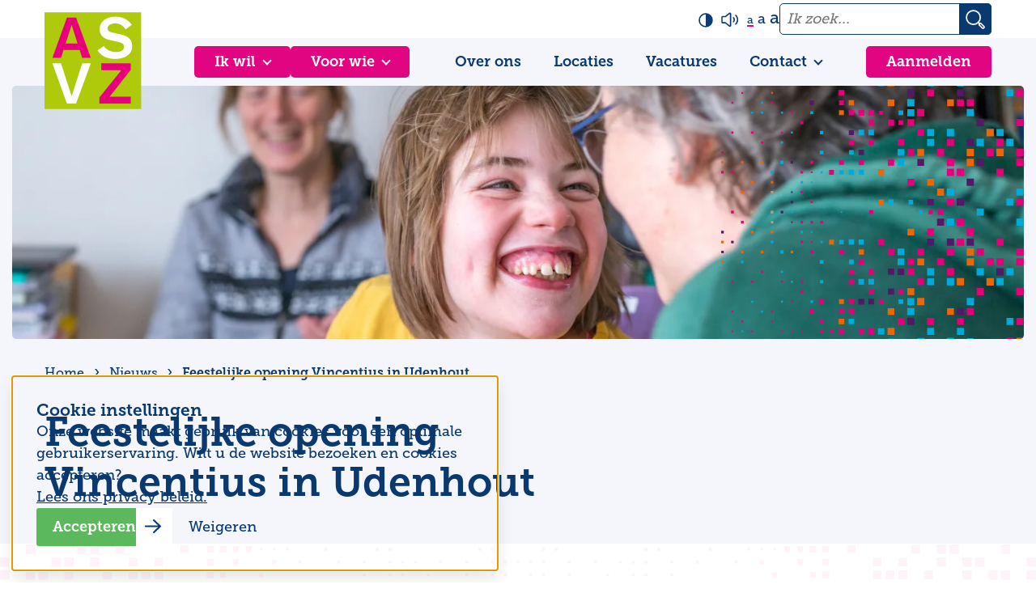

--- FILE ---
content_type: text/html; charset=UTF-8
request_url: https://www.asvz.nl/nieuws/feestelijke-opening-vincentius-in-udenhout
body_size: 9036
content:

<!doctype html>
<html class="no-js" lang="nl">

    <head>
        <meta charset="utf-8">
        <meta http-equiv="x-ua-compatible" content="ie=edge">
        <meta name="apple-mobile-web-app-capable" content="yes">
        <meta name="viewport" content="width=device-width, initial-scale=1, shrink-to-fit=no, viewport-fit=cover">
        <meta name="theme-color" content="#ffffff">

                    <link rel="preload" href="https://fonts.googleapis.com/css2?family=Source+Sans+Pro:ital,wght@0,200;0,300;0,400;0,600;0,700;0,900;1,200;1,300;1,400;1,600;1,700;1,900&amp;display=swap" as="style">
            <link rel="preconnect" href="https://fonts.gstatic.com" crossorigin>


        
        <link rel="stylesheet" href="https://use.typekit.net/uhj1vka.css">

        <link rel="preload" href="https://www.asvz.nl/assets/dist/default/css/main-8e741db99b.css" as="style">
        <link rel="preload" href="https://www.asvz.nl/assets/dist/default/css/lazy-4b015ae408.css" as="style">
        <link rel="preload" href="https://www.asvz.nl/assets/dist/default/js/app-1bfa9563ac.js" as="script">

        <link rel="manifest" href="https://www.asvz.nl/site.webmanifest">
        <link rel="apple-touch-icon" href="https://www.asvz.nl/icon.png">
        <link rel="shortcut icon" href="https://www.asvz.nl/favicon.ico">

        <script>
            document.documentElement.classList.remove('no-js');
            document.documentElement.classList.add('js');

            var FW = FW || {};
            FW.config = {
                assetUrl: 'https://www.asvz.nl/assets/dist/default/',
                siteUrl: 'https://www.asvz.nl/',
                locale: 'nl'
            };
        </script>
    <title>Feestelijke opening Vincentius in Udenhout - ASVZ</title>

        <!-- Global site tag (gtag.js) - Google Analytics -->
        <script async src="https://www.googletagmanager.com/gtag/js?id=G-PH1V2RP8Y1"></script>
        <script>
            window.dataLayer = window.dataLayer || [];
            function gtag(){dataLayer.push(arguments);}
            gtag('js', new Date());

                            gtag('config', 'G-PH1V2RP8Y1');
            
                        
        </script>
    <meta name="keywords" content="heeft, locatie, vincentius, udenhout, flinke, metamorfose, ondergaan, jaren, gebied, afgelopen, huisvesting">
<meta name="description" content="De afgelopen jaren heeft locatie Vincentius in Udenhout een flinke metamorfose ondergaan op het gebied van huisvesting.">
<meta name="referrer" content="no-referrer-when-downgrade">
<meta name="robots" content="all">
<meta content="nl" property="og:locale">
<meta content="ASVZ" property="og:site_name">
<meta content="website" property="og:type">
<meta content="https://www.asvz.nl/nieuws/feestelijke-opening-vincentius-in-udenhout" property="og:url">
<meta content="Feestelijke opening Vincentius in Udenhout" property="og:title">
<meta content="De afgelopen jaren heeft locatie Vincentius in Udenhout een flinke metamorfose ondergaan op het gebied van huisvesting." property="og:description">
<meta content="https://www.asvz.nl/assets/uploads/Over-ASVZ/Nieuws/_1200x630_crop_center-center_82_none/Opening-Vincentius.png?mtime=1735561076" property="og:image">
<meta content="1200" property="og:image:width">
<meta content="630" property="og:image:height">
<meta content="https://www.instagram.com/bijasvz/" property="og:see_also">
<meta content="https://www.youtube.com/user/ASVZZorg" property="og:see_also">
<meta content="https://www.linkedin.com/uas/login?session_redirect=%2Fcompany%2F424766" property="og:see_also">
<meta content="https://www.facebook.com/bijasvz" property="og:see_also">
<meta name="twitter:card" content="summary_large_image">
<meta name="twitter:creator" content="@">
<meta name="twitter:title" content="Feestelijke opening Vincentius in Udenhout">
<meta name="twitter:description" content="De afgelopen jaren heeft locatie Vincentius in Udenhout een flinke metamorfose ondergaan op het gebied van huisvesting.">
<meta name="twitter:image" content="https://www.asvz.nl/assets/uploads/Over-ASVZ/Nieuws/_800x418_crop_center-center_82_none/Opening-Vincentius.png?mtime=1735561076">
<meta name="twitter:image:width" content="800">
<meta name="twitter:image:height" content="418">
<link href="https://www.asvz.nl/nieuws/feestelijke-opening-vincentius-in-udenhout" rel="canonical">
<link href="https://www.asvz.nl" rel="home">
<link href="//cdnjs.cloudflare.com/ajax/libs/tiny-slider/2.9.3/tiny-slider.css" rel="stylesheet">
<link href="https://www.asvz.nl/assets/dist/default/css/main-8e741db99b.css" rel="stylesheet">
<link href="https://www.asvz.nl/assets/dist/default/css/lazy-4b015ae408.css" rel="stylesheet" media="print" onload="javascript:this.media=&quot;all&quot;">
<link href="https://fonts.googleapis.com/css2?family=Source+Sans+Pro:ital,wght@0,200;0,300;0,400;0,600;0,700;0,900;1,200;1,300;1,400;1,600;1,700;1,900&amp;display=swap" rel="stylesheet" media="print" onload="javascript:this.media=&quot;all&quot;">
<link href="https://www.asvz.nl/assets/dist/default/css/print-ac287de1f1.css" rel="stylesheet" media="print">
<script src="//cdn1.readspeaker.com/script/4608/webReader/webReader.js?pids=wr"></script>
<script>if (sessionStorage.getItem('contrast') === '1') {
            document.documentElement.classList.add('high-contrast');
        };
const fontsize = sessionStorage.getItem('fontsize') || 's';
        document.documentElement.classList.add(`fontsize-${fontsize}`);</script></head>

    <body>
        <a class="skip-link"
    href="#content"
>Naar hoofdinhoud</a>

<a class="skip-link skip-link--nav-desktop"
    href="#nav-main"
>Naar hoofdnavigatiemenu</a>

<button type="button"
    class="skip-link skip-link--nav-mobile"
    data-toggle="nav-main"
>Naar hoofdnavigatiemenu</button>

                <div class="toast-wrapper toast-wrapper--sw"
            aria-live="polite"
        >
                        
        
        
        
        
    
    <div class="toast  "
                    data-toggle-box="cookiemessage"
                    data-toggle-options="persistant, focus"
            >

        

                    <div class="toast__header">
                <h5>
                            Cookie instellingen
    
                </h5>
            </div>
        
                    <div class="toast__content">
                        <p>Onze website maakt gebruik van cookies voor een optimale gebruikerservaring. Wilt u de website bezoeken en cookies accepteren?<br>
<a href="/privacy">Lees ons privacy beleid.</a></p>
    
            </div>
        
                    <div class="toast__footer">
                                
        
        <button type="button"
            class="button background-success"
            data-cookiemessage="accept"
        >Accepteren</button>

        <button type="button"
            class="hover:text-decoration-underline"
            data-cookiemessage="decline"
        >Weigeren</button>
    
            </div>
        
    </div>


                        

    
    
    <div class="toast background-danger "
                    data-toggle-box="browsehappy"
                    data-toggle-options="persistant"
            >

        

        
                    <div class="toast__content">
                    <p>Je browser is verouderd en geeft deze website niet correct weer.
        Download
        <a href="http://browsehappy.com/"
            rel="nofollow noopener"
            target="_blank"
        >een moderne browser</a>
        en ervaar het internet beter, sneller en veiliger!</p>

            </div>
        
        
    </div>


            

        </div>

        
<header class="header">
    <div class="header__top">
        <div class="container">
            <a class="header__logo"
                href="https://www.asvz.nl/"
                title="Homepage asvz.nl"
            >
                <img src="https://www.asvz.nl/assets/dist/default/img/logo-c9047e8c50.svg"
                    alt="Logo asvz.nl"
                    width="120"
                    height="120"
                >
            </a>

                            <div class="header__accessibility">
                    
<div class="accessibility">
        
        
        <button type="button"
        class="accessibility__contrast"
        title="Hoog contrast aan/uit zetten"
        data-contrast
    >
        
    
    <img
        class=""
        src="https://www.asvz.nl/assets/dist/default/img/icons/contrast-d475d9be53.svg"
        alt=""
        aria-hidden="true"
                    loading="lazy"
                            width="18"
                            height="18"
            >

    </button>

                
        
    <div class="accessibility__readspeaker">

                <button type="button"
            class="accessibility__readspeaker-button"
            title="Pagina voorlezen"
            data-toggle="readspeaker"
        >
            
    
    <img
        class=""
        src="https://www.asvz.nl/assets/dist/default/img/icons/speaker-3a71d9a219.svg"
        alt=""
        aria-hidden="true"
                    loading="lazy"
                            width="22"
                            height="19"
            >

        </button>

                <div class="accessibility__readspeaker-popup"
            data-toggle-box="readspeaker"
            data-toggle-options="persistant"
        >
            <div class="rs_skip rsbtn rs_preserve">
                <a rel="nofollow"
                    class="rsbtn_play"
                    accesskey="L"
                    title="Laat de tekst voorlezen met ReadSpeaker"
                    href="//app-eu.readspeaker.com/cgi-bin/rsent?customerid=4608&amp;lang=nl_nl&amp;readid=content&amp;url=https%3A%2F%2Fwww.asvz.nl%2Fnieuws%2Ffeestelijke-opening-vincentius-in-udenhout"
                >
                    <span class="rsbtn_left rsimg rspart"><span class="rsbtn_text"><span>Voorlezen</span></span></span>
                    <span class="rsbtn_right rsimg rsplay rspart"></span>
                </a>
            </div>
        </div>
    </div>

        
        
        <div class="accessibility__fontsize">
        <button type="button"
            title="Tekst in normale grootte"
            data-fontsize="s"
        >a</button>

        <button type="button"
            title="Maak de tekst groot"
            data-fontsize="m"
        >a</button>

        <button type="button"
            title="Maak de tekst extra groot"
            data-fontsize="l"
        >a</button>
    </div>

</div>
                </div>
                <div class="header__nav header__nav--top">
                                    <nav class="nav-topmenu nav-topmenutopmenu"
            id="nav-main"
            data-dom-content="nav-topmenu"
            data-dom-breakpoint="1200"
        >
                <ul class="nav-topmenu__level1">
            </ul>

        </nav>
    
                </div>

                <div class="header__search">
                    
    
    <form class="search" action="https://www.asvz.nl/zoekresultaten">
        
    
    <input type="search" name="q" value="" autocomplete="off" spellcheck="true" placeholder="Ik zoek..." aria-label="Ik zoek...">

            
    
    <button type="submit" title="Zoeken">
        
    
    <img
        class=""
        src="https://www.asvz.nl/assets/dist/default/img/icons/search-9ad43dd2cd.svg"
        alt=""
        aria-hidden="true"
                    loading="lazy"
                            width="24"
                            height="24"
            >


    </button>

    </form>
                </div>
                    </div>
    </div>

    <div class="header__bottom">
        <div class="container display-flex position-relative align-items-center justify-content-space-between ">

                            <div class="display-flex">
                    <div class="header__buttonnav header__buttonnav--secondary">
                                        <nav class="nav-main nav-mainikWil"
            id="nav-main"
            data-dom-content="nav-main"
            data-dom-breakpoint="1200"
        >
                <ul class="nav-main__level1">
                        
    
                        <li class=" has-children">
                        
                
        <span tabindex="0">                        Ik wil
        </span>
                            <button type="button"
                class="nav-main__toggle"
                title="Toggle submenu"
            ></button>

                <ul class="nav-main__level2">
                        
    
                        <li class=" has-children">
                        
                                                
        <a href="https://www.asvz.nl/ondersteuning-thuis">                            <img src="https://www.asvz.nl/assets/uploads/Headerlogoicoon/Iconen/ondersteuning_thuis.svg" alt="" width="20" height="20" loading="lazy">
                        Ondersteuning Thuis
        </a>
                            <button type="button"
                class="nav-main__toggle"
                title="Toggle submenu"
            ></button>

                <ul class="nav-main__level3">
                        
    
            <li class="">
                        
                                                
        <a href="https://www.asvz.nl/ondersteuning-thuis/zelfstandig-wonen">                        Zelfstandig wonen
        </a>
                
        
    </li>

                        
    
            <li class="">
                        
                                                
        <a href="https://www.asvz.nl/ondersteuning-thuis/opvoeding">                        Opvoeding
        </a>
                
        
    </li>

                        
    
            <li class="">
                        
                                                
        <a href="https://www.asvz.nl/ondersteuning-thuis/buitenschoolse-opvang-bso">                        Buitenschoolse opvang (BSO)
        </a>
                
        
    </li>

                        
    
            <li class="">
                        
                                                
        <a href="https://www.asvz.nl/ondersteuning-thuis/logeren">                        Logeren
        </a>
                
        
    </li>

            </ul>

        
        
    </li>

                        
    
                        <li class=" has-children">
                        
                                                
        <a href="https://www.asvz.nl/dagbesteding">                            <img src="https://www.asvz.nl/assets/uploads/Headerlogoicoon/Iconen/dagbesteding.svg" alt="" width="20" height="20" loading="lazy">
                        Dagbesteding
        </a>
                            <button type="button"
                class="nav-main__toggle"
                title="Toggle submenu"
            ></button>

                <ul class="nav-main__level3">
                        
    
            <li class="">
                        
                                                
        <a href="https://www.asvz.nl/dagbesteding/dagactiviteiten">                        Dagactiviteiten
        </a>
                
        
    </li>

                        
    
            <li class="">
                        
                                                
        <a href="https://www.asvz.nl/dagbesteding/kinderdagcentrum">                        Kinderdagcentrum
        </a>
                
        
    </li>

                        
    
            <li class="">
                        
                                                
        <a href="https://www.asvz.nl/dagbesteding/werken">                        Werken
        </a>
                
        
    </li>

                        
    
            <li class="">
                        
                                                
        <a href="https://www.asvz.nl/dagbesteding/vrije-tijd">                        Vrije tijd
        </a>
                
        
    </li>

            </ul>

        
        
    </li>

                        
    
                        <li class=" has-children">
                        
                                                
        <a href="https://www.asvz.nl/wonen">                            <img src="https://www.asvz.nl/assets/uploads/Headerlogoicoon/Iconen/wonen.svg" alt="" width="20" height="20" loading="lazy">
                        Wonen
        </a>
                            <button type="button"
                class="nav-main__toggle"
                title="Toggle submenu"
            ></button>

                <ul class="nav-main__level3">
                        
    
            <li class="">
                        
                                                
        <a href="https://www.asvz.nl/wonen/ouderinitiatief">                        Ouderinitiatief
        </a>
                
        
    </li>

                        
    
            <li class="">
                        
                                                
        <a href="https://www.asvz.nl/wonen/wonen-op-een-terrein">                        Wonen op een terrein
        </a>
                
        
    </li>

                        
    
            <li class="">
                        
                                                
        <a href="https://www.asvz.nl/wonen/wonen-in-de-wijk">                        Wonen in de wijk
        </a>
                
        
    </li>

                        
    
            <li class="">
                        
                                                
        <a href="https://www.asvz.nl/wonen/ouderkind">                        Ouder en kind
        </a>
                
        
    </li>

            </ul>

        
        
    </li>

                        
    
                        <li class=" has-children">
                        
                                                
        <a href="https://www.asvz.nl/diagnostiek-en-behandeling">                            <img src="https://www.asvz.nl/assets/uploads/Headerlogoicoon/Iconen/diagnostiek_en_behandeling.svg" alt="" width="20" height="20" loading="lazy">
                        Diagnostiek en Behandeling
        </a>
                            <button type="button"
                class="nav-main__toggle"
                title="Toggle submenu"
            ></button>

                <ul class="nav-main__level3">
                        
    
            <li class="">
                        
                                                
        <a href="https://www.asvz.nl/diagnostiek-en-behandeling/orthopedagogische-behandeling">                        Orthopedagogische behandeling
        </a>
                
        
    </li>

                        
    
            <li class="">
                        
                                                
        <a href="https://www.asvz.nl/diagnostiek-en-behandeling/medische-zorg">                        Medische zorg
        </a>
                
        
    </li>

                        
    
            <li class="">
                        
                                                
        <a href="https://www.asvz.nl/diagnostiek-en-behandeling/therapie">                        Therapie
        </a>
                
        
    </li>

                        
    
            <li class="">
                        
                                                
        <a href="https://www.asvz.nl/diagnostiek-en-behandeling/specialistische-teams">                        Specialistische teams
        </a>
                
        
    </li>

            </ul>

        
        
    </li>

                        
    
                        <li class=" has-children">
                        
                                                
        <a href="https://www.asvz.nl/beeldzorg">                            <img src="https://www.asvz.nl/assets/uploads/Headerlogoicoon/Iconen/Beeldzorg.svg" alt="" width="20" height="20" loading="lazy">
                        Beeldzorg
        </a>
                            <button type="button"
                class="nav-main__toggle"
                title="Toggle submenu"
            ></button>

                <ul class="nav-main__level3">
                        
    
            <li class="hidden">
                        
                                                
        <a href="https://www.asvz.nl/beeldzorg">                        Alles over beeldzorg
        </a>
                
        
    </li>

            </ul>

        
        
    </li>

            </ul>

        
        
    </li>

            </ul>

        </nav>
    
                    </div>
                    <div class="header__buttonnav header__buttonnav--secondary">
                                        <nav class="nav-main nav-mainvoorWie"
            id="nav-main"
            data-dom-content="nav-main"
            data-dom-breakpoint="1200"
        >
                <ul class="nav-main__level1">
                        
    
                        <li class=" has-children">
                        
                
        <span tabindex="0">                        Voor wie
        </span>
                            <button type="button"
                class="nav-main__toggle"
                title="Toggle submenu"
            ></button>

                <ul class="nav-main__level2">
                        
    
            <li class="">
                        
                                                
        <a href="https://www.asvz.nl/clienten">                            <img src="https://www.asvz.nl/assets/uploads/Headerlogoicoon/Iconen/medewerkers.svg" alt="" width="20" height="20" loading="lazy">
                        Cliënten
        </a>
                
        
    </li>

                        
    
            <li class="">
                        
                                                
        <a href="https://www.asvz.nl/ouders-familie">                            <img src="https://www.asvz.nl/assets/uploads/Headerlogoicoon/Iconen/ouders_familie.svg" alt="" width="20" height="20" loading="lazy">
                        Ouders/familie
        </a>
                
        
    </li>

                        
    
            <li class="">
                        
                                                
        <a href="https://www.asvz.nl/vrijwilligers">                            <img src="https://www.asvz.nl/assets/uploads/Headerlogoicoon/Iconen/diagnostiek_en_behandeling.svg" alt="" width="20" height="20" loading="lazy">
                        Vrijwilligers
        </a>
                
        
    </li>

                        
    
            <li class="">
                        
                                                
        <a href="https://www.asvz.nl/bedrijven">                            <img src="https://www.asvz.nl/assets/uploads/Headerlogoicoon/Iconen/koffer.svg" alt="" width="20" height="20" loading="lazy">
                        Bedrijven
        </a>
                
        
    </li>

                        
    
            <li class="">
                        
                                                
        <a href="https://www.asvz.nl/verwijzers">                            <img src="https://www.asvz.nl/assets/uploads/Headerlogoicoon/Iconen/verwijzers.svg" alt="" width="20" height="20" loading="lazy">
                        Verwijzers
        </a>
                
        
    </li>

                        
    
            <li class="">
                        
                                                
        <a href="https://www.asvz.nl/medewerkers">                            <img src="https://www.asvz.nl/assets/uploads/Headerlogoicoon/Iconen/doelgroep.svg" alt="" width="20" height="20" loading="lazy">
                        Medewerkers
        </a>
                
        
    </li>

            </ul>

        
        
    </li>

            </ul>

        </nav>
    
                    </div>
                </div>
            
                        <div class="header__nav">
                                <nav class="nav-main nav-mainhoofdmenu"
            id="nav-main"
            data-dom-content="nav-main"
            data-dom-breakpoint="1200"
        >
                <ul class="nav-main__level1">
                        
    
            <li class="">
                        
                                                
        <a href="https://www.asvz.nl/over-ons">                        Over ons
        </a>
                
        
    </li>

                        
    
            <li class="">
                        
                                                
        <a href="https://www.asvz.nl/over-ons/locaties">                        Locaties
        </a>
                
        
    </li>

                        
    
            <li class="">
                        
                                                
        <a href="https://werkenbijasvz.nl/vacatures" rel="nofollow noopener" target="_blank">                        Vacatures
        </a>
                
        
    </li>

                        
    
                        <li class=" has-children">
                        
                                                
        <a href="https://www.asvz.nl/contact">                        Contact
        </a>
                
                                
                        
            <div class="dropdown nav-main__level2">
                <h4>Wij staan voor je klaar</h4>

                <div class="dropdown__item">
                    <div class="icon">
                        
    
    <img
        class=""
        src="https://www.asvz.nl/assets/dist/default/img/icons/mobile-85009d5102.svg"
        alt=""
        aria-hidden="true"
                    loading="lazy"
                            width="15"
                            height="24"
            >

                    </div>
                    <div class="text">
                        
        
       
        
        <a href="tel:0184491200"
            target="_blank"
            rel="nofollow noopener"
            title="Bel naar 0184 - 49 12 00"
            class=""
        >0184 - 49 12 00</a>

    
                        <span>24 uur per dag bereikbaar</span>
                    </div>
                </div>

                                    
                    <a class="button button--secondary button--type-entry" href="https://www.asvz.nl/contact">Contactformulier</a>
                            </div>
        
    </li>

            </ul>

        </nav>
    
            </div>

            
                            <div class="header__button"
                     data-dom-content="nav-main" data-dom-breakpoint="1200"
                >
                    
                    <a class="" href="https://www.asvz.nl/aanmelden">Aanmelden</a>
                </div>
                    </div>
    </div>
</header>

                                <div class="hero ">
            <div class="container container--wide position-relative">
                <div class="hero__afbeelding hero__afbeelding--cubes">

                                                                
                
    
        
    
                                                                        
            
                                
            
                                
            
                                                                            
            
                                
            
                        
    
        
    <picture>
                    
                
                                
                    
        <source
                            type="image/webp"
            
            srcset="https://www.asvz.nl/assets/uploads/Headerlogoicoon/Header-subpagina/_1400x350_crop_center-center_none/20196/Samen-header.webp, https://www.asvz.nl/assets/uploads/Headerlogoicoon/Header-subpagina/_2800x700_crop_center-center_none/20196/Samen-header.webp 2x"
            media="(min-width: 1200px)"
        >
    
                
                                
                    
        <source
                            type="image/webp"
            
            srcset="https://www.asvz.nl/assets/uploads/Headerlogoicoon/Header-subpagina/_1200x300_crop_center-center_none/20196/Samen-header.webp, https://www.asvz.nl/assets/uploads/Headerlogoicoon/Header-subpagina/_2400x600_crop_center-center_none/20196/Samen-header.webp 2x"
            media="(min-width: 1024px)"
        >
    
                
                                
                    
        <source
                            type="image/webp"
            
            srcset="https://www.asvz.nl/assets/uploads/Headerlogoicoon/Header-subpagina/_1024x512_crop_center-center_none/20196/Samen-header.webp, https://www.asvz.nl/assets/uploads/Headerlogoicoon/Header-subpagina/_2048x1024_crop_center-center_none/20196/Samen-header.webp 2x"
            media="(min-width: 768px)"
        >
    
                
                                
                    
        <source
                            type="image/webp"
            
            srcset="https://www.asvz.nl/assets/uploads/Headerlogoicoon/Header-subpagina/_768x384_crop_center-center_none/20196/Samen-header.webp, https://www.asvz.nl/assets/uploads/Headerlogoicoon/Header-subpagina/_1536x768_crop_center-center_none/20196/Samen-header.webp 2x"
            media="(min-width: 480px)"
        >
    
                
                                
                    
        <source
                            type="image/webp"
            
            srcset="https://www.asvz.nl/assets/uploads/Headerlogoicoon/Header-subpagina/_480x240_crop_center-center_none/20196/Samen-header.webp, https://www.asvz.nl/assets/uploads/Headerlogoicoon/Header-subpagina/_960x480_crop_center-center_none/20196/Samen-header.webp 2x"
            media="(min-width: 0px)"
        >
    

                
        <img src="https://www.asvz.nl/assets/uploads/Headerlogoicoon/Header-subpagina/_1400x350_crop_center-center_none/20196/Samen-header.webp"
            alt=""
            width="1400"
            height="350"

                            type="image/webp"
            
                            loading="lazy"
                    >
    </picture>

                                    </div>
            </div>
        </div>
    
                <main class="main">

                            
                
    <div class="intro ">
        <div class="container">
            <div class="row">
                <div class="col d:col--8 t:col--7">
                    

                                            
    


<nav class="breadcrumbs "
    aria-label="Breadcrumb"
>
    <div role="list">
                    <div class="breadcrumbs__ancestors">
                                        
            <a role="listitem"
                href="https://www.asvz.nl"
                title="Ga naar Home"
            >
                Home
            </a>
        
            <a role="listitem"
                href="https://www.asvz.nl/nieuws"
                title="Ga naar Nieuws"
            >
                Nieuws
            </a>
        
            </div>
        
        <div class="breadcrumbs__current">
                        <span role="listitem"
                aria-current="page"
            >
                Feestelijke opening Vincentius in Udenhout
            </span>

                    
        </div>
    </div>
</nav>

                    <h1 class="intro__heading">Feestelijke opening Vincentius in Udenhout</h1>

                                    </div>
                <div class="col d:col--4 t:col--5">
                    

    
        
        
        
        

                                    </div>
            </div>
        </div>
    </div>



                        <div id="content">
                
    <div class="content">
            
    <div class="content__tekst">
                                                        
                    
                                            <div class="">
    <div class="container container--small">
        
    <div class="c-entry">
                    <p><strong>De afgelopen jaren heeft locatie Vincentius in Udenhout een flinke metamorfose ondergaan op het gebied van huisvesting. De locatie is flink vernieuwd, verbouwd en uitgebreid. Op woensdag 31 augustus was het dan zo ver, de nieuwbouw is feestelijk geopend!</strong></p>
<p>In dit nieuwe complex hebben vier groepen hun plek gekregen en in elke woning wonen acht cliënten met een matige tot ernstige beperking. Bij de nieuwbouw is veel aandacht besteed aan het afstemmen van de woonomgeving op de doelgroep in combinatie met de centrale ligging van het verpleegkundig steunpunt en de nachtzorg op het terrein. Het betreft namelijk ouderen met een lichamelijke beperking, dementie en palliatieve zorg. Daarom is er onder andere gekozen voor royale slaap-zitkamers met brede deuren, goede zichtlijnen in het gebouw, een grote huiskamer met ingepaste keuken en een passende groene buitenruimte. Daarnaast waren de sleutelwoorden bij het maken van keuzes ook warmte, huiselijkheid en samen met de cliënt en verwant.</p>
            </div>

            </div>
</div>
                                                </div>
        <div class="content__afbeelding">
                                                        
                    
                                            

    <div class="container container--small">
        
        
        <div class="slider  slider--images">
            <div class="slider__slides"
                            >
                                    <div class="slider__slide">

                        <div class="slider__image">
                            
                
    
        
    
                                                                        
            
                                
            
                                
            
                                                                            
            
                                
            
                        
    
        
    <picture>
                    
                
                                
                    
        <source
                            type="image/webp"
            
            srcset="https://www.asvz.nl/assets/uploads/Over-ASVZ/Nieuws/_1400x788_crop_center-center_none/25762/Locatie-Vincentius.webp, https://www.asvz.nl/assets/uploads/Over-ASVZ/Nieuws/_2800x1575_crop_center-center_none/25762/Locatie-Vincentius.webp 2x"
            media="(min-width: 1200px)"
        >
    
                
                                
                    
        <source
                            type="image/webp"
            
            srcset="https://www.asvz.nl/assets/uploads/Over-ASVZ/Nieuws/_1200x675_crop_center-center_none/25762/Locatie-Vincentius.webp, https://www.asvz.nl/assets/uploads/Over-ASVZ/Nieuws/_2400x1350_crop_center-center_none/25762/Locatie-Vincentius.webp 2x"
            media="(min-width: 1024px)"
        >
    
                
                                
                    
        <source
                            type="image/webp"
            
            srcset="https://www.asvz.nl/assets/uploads/Over-ASVZ/Nieuws/_1024x576_crop_center-center_none/25762/Locatie-Vincentius.webp, https://www.asvz.nl/assets/uploads/Over-ASVZ/Nieuws/_2048x1152_crop_center-center_none/25762/Locatie-Vincentius.webp 2x"
            media="(min-width: 768px)"
        >
    
                
                                
                    
        <source
                            type="image/webp"
            
            srcset="https://www.asvz.nl/assets/uploads/Over-ASVZ/Nieuws/_768x432_crop_center-center_none/25762/Locatie-Vincentius.webp, https://www.asvz.nl/assets/uploads/Over-ASVZ/Nieuws/_1536x864_crop_center-center_none/25762/Locatie-Vincentius.webp 2x"
            media="(min-width: 480px)"
        >
    
                
                                
                    
        <source
                            type="image/webp"
            
            srcset="https://www.asvz.nl/assets/uploads/Over-ASVZ/Nieuws/_480x270_crop_center-center_none/25762/Locatie-Vincentius.webp, https://www.asvz.nl/assets/uploads/Over-ASVZ/Nieuws/_960x540_crop_center-center_none/25762/Locatie-Vincentius.webp 2x"
            media="(min-width: 0px)"
        >
    

                
        <img src="https://www.asvz.nl/assets/uploads/Over-ASVZ/Nieuws/_1400x787_crop_center-center_none/25762/Locatie-Vincentius.webp"
            alt=""
            width="1400"
            height="787"

                            type="image/webp"
            
                            loading="lazy"
                    >
    </picture>

                        </div>
                    </div>
                            </div>

                    </div>
    </div>
                                                </div>
        <div class="content__tekst">
                                                        
                    
                                            <div class="">
    <div class="container container--small">
                    <h2 class="content__title">Het moet voelen als een thuis</h2>
        
    <div class="c-entry">
                    <p>Sectormanager Johan Remmers geeft aan dat de realisatie van de nieuwbouw vooral samen is gedaan, ieder met zijn of haar eigen expertise en inbreng. “Een belangrijk uitgangspunt is geweest dat wij als zorgprofessionals hier niet gaan wonen en slechts passanten zijn. En dat de sfeer en inrichting van de woningen passend moeten zijn voor de cliënten. Daarom kozen zij zelf de kleuren van de gordijnen, deuren en muren. Het moet voor de cliënten écht voelen als een thuis. Dan hebben wij het goed gedaan!” Voor de cliënten is de nieuwbouw een mooie verandering. Johan: “We hebben in de woningen optimaal rekening gehouden met de levensfase en beperking van de cliënten. Zo hebben we bijvoorbeeld ook een XY lift (plafondlift). Het is mooi om te zien dat een cliënt het dagelijks gebruik van deze lift van slaapkamer naar badkamer ervaart als “een ritje in de Droomvlucht van de Efteling.”</p>
            </div>

            </div>
</div>
                                                </div>
        <div class="content__afbeelding">
                                                        
                    
                                            

    <div class="container container--small">
        
        
        <div class="slider  slider--images">
            <div class="slider__slides"
                            >
                                    <div class="slider__slide">

                        <div class="slider__image">
                            
                
    
        
    
                                                                        
            
                                
            
                                
            
                                                                            
            
                                
            
                        
    
        
    <picture>
                    
                
                                
                    
        <source
                            type="image/webp"
            
            srcset="https://www.asvz.nl/assets/uploads/Over-ASVZ/Nieuws/_1400x788_crop_center-center_none/25782/Opening-Vincentius.webp, https://www.asvz.nl/assets/uploads/Over-ASVZ/Nieuws/_2800x1575_crop_center-center_none/25782/Opening-Vincentius.webp 2x"
            media="(min-width: 1200px)"
        >
    
                
                                
                    
        <source
                            type="image/webp"
            
            srcset="https://www.asvz.nl/assets/uploads/Over-ASVZ/Nieuws/_1200x675_crop_center-center_none/25782/Opening-Vincentius.webp, https://www.asvz.nl/assets/uploads/Over-ASVZ/Nieuws/_2400x1350_crop_center-center_none/25782/Opening-Vincentius.webp 2x"
            media="(min-width: 1024px)"
        >
    
                
                                
                    
        <source
                            type="image/webp"
            
            srcset="https://www.asvz.nl/assets/uploads/Over-ASVZ/Nieuws/_1024x576_crop_center-center_none/25782/Opening-Vincentius.webp, https://www.asvz.nl/assets/uploads/Over-ASVZ/Nieuws/_2048x1152_crop_center-center_none/25782/Opening-Vincentius.webp 2x"
            media="(min-width: 768px)"
        >
    
                
                                
                    
        <source
                            type="image/webp"
            
            srcset="https://www.asvz.nl/assets/uploads/Over-ASVZ/Nieuws/_768x432_crop_center-center_none/25782/Opening-Vincentius.webp, https://www.asvz.nl/assets/uploads/Over-ASVZ/Nieuws/_1536x864_crop_center-center_none/25782/Opening-Vincentius.webp 2x"
            media="(min-width: 480px)"
        >
    
                
                                
                    
        <source
                            type="image/webp"
            
            srcset="https://www.asvz.nl/assets/uploads/Over-ASVZ/Nieuws/_480x270_crop_center-center_none/25782/Opening-Vincentius.webp, https://www.asvz.nl/assets/uploads/Over-ASVZ/Nieuws/_960x540_crop_center-center_none/25782/Opening-Vincentius.webp 2x"
            media="(min-width: 0px)"
        >
    

                
        <img src="https://www.asvz.nl/assets/uploads/Over-ASVZ/Nieuws/_1400x787_crop_center-center_none/25782/Opening-Vincentius.webp"
            alt=""
            width="1400"
            height="787"

                            type="image/webp"
            
                            loading="lazy"
                    >
    </picture>

                        </div>
                    </div>
                            </div>

                    </div>
    </div>
                                                </div>
        <div class="content__tekst">
                                                        
                    
                                            <div class="">
    <div class="container container--small">
                    <h2 class="content__title">Vier linten om door te knippen</h2>
        
    <div class="c-entry">
                    <p>Wanneer er na jaren hard werken zo’n mooi resultaat is behaald, is het natuurlijk tijd voor een feestje. Johan: “Samen met Jaap de Gruijter, raad van bestuur ASVZ, hebben de cliënten de woningen officieel geopend. Er waren vier linten om door te knippen en vanuit elke woning deed een cliënt dat. Natuurlijk was Theo (81) als oudste bewoner van het terrein één van deze cliënten. Daarna vond er nog een toost plaats en hebben we met elkaar genoten van een heerlijke barbecue.”</p>
            </div>

            </div>
</div>
                                                </div>
            
    </div>
            </div>
        </main>

                
<footer class="footer">
    <div class="footer__top">
        <div class="container">
            
            <div class="footer__contact">
                <div class="footer__contact-col">
                    <div class="footer__contact-item">
                        <div class="icon">
                            
    
    <img
        class=""
        src="https://www.asvz.nl/assets/dist/default/img/icons/mobile-85009d5102.svg"
        alt=""
        aria-hidden="true"
                    loading="lazy"
                            width="25"
                            height="39"
            >

                        </div>
                        <div>
                            
        
       
        
        <a href="tel:0184491200"
            target="_blank"
            rel="nofollow noopener"
            title="Bel naar 0184 - 49 12 00"
            class=""
        >0184 - 49 12 00</a>

    
                            <span></span>
                        </div>
                    </div>
                </div>

                <div class="footer__contact-col">
                    <div class="footer__contact-item">
                        <div class="icon">
                            
    
    <img
        class=""
        src="https://www.asvz.nl/assets/dist/default/img/icons/email-0c46cea98b.svg"
        alt=""
        aria-hidden="true"
                    loading="lazy"
                            width="36"
                            height="29"
            >

                        </div>
                        <div>
                            
        
        
        <span id="e721718126">[javascript protected email address]</span><script type="text/javascript">/*<![CDATA[*/eval("var a=\"znl&DRPiTL6b1fj7w2ds_.Z4YJmyFa-kApGrKQoVvxq8ItHe0hC5W@NXEcBOS3u+UM9g\";var b=a.split(\"\").sort().join(\"\");var c=\"CXeEjqS+g&X@\";var d=\"\";var f=\"\";for(var e=0;e<c.length;e++)d+=b.charAt(a.indexOf(c.charAt(e)));f=\"info@asvz.nl\";document.getElementById(\"e721718126\").innerHTML=\"<a href=\\\"mailto:\"+d+\"\\\" target=\\\"_blank\\\" rel=\\\"nofollow noopener\\\" title=\\\"Stuur een e-mail naar info@asvz.nl\\\" class=\\\"\\\">\"+f+\"</a>\"")/*]]>*/</script>

    
                        </div>
                    </div>
                </div>

                                    <div class="footer__contact-col">
                        <div class="footer__contact-item">
                            <div class="icon">
                                
    
    <img
        class=""
        src="https://www.asvz.nl/assets/dist/default/img/icons/adres-b92e14a9cf.svg"
        alt=""
        aria-hidden="true"
                    loading="lazy"
                            width="40"
                            height="40"
            >

                            </div>
                            <div>
                                Postbus 121<br>
                                3360 AC Sliedrecht
                            </div>
                        </div>
                    </div>
                
                <div class="footer__contact-col footer__nav">
                                                        <nav class="footer__navigation footer__navigationfooter"
            id="nav-main"
            data-dom-content="footer__navigation"
            data-dom-breakpoint="1200"
        >
                <ul class="footer__navigation__level1">
                        
    
            <li class="">
                        
                                                
        <a href="https://www.triplecwerkplaats.nl/" rel="nofollow noopener" target="_blank">                        Triple-C
        </a>
                
        
    </li>

                        
    
            <li class="">
                        
                                                
        <a href="https://www.asvz.nl/over-ons/duurzaamheid">                        Duurzaamheid
        </a>
                
        
    </li>

                        
    
            <li class="">
                        
                                                
        <a href="https://werkenbijasvz.nl/" rel="nofollow noopener" target="_blank">                        Werken bij
        </a>
                
        
    </li>

            </ul>

        </nav>
    
                </div>
            </div>
        </div>
    </div>

    <div class="footer__bottom">
        <div class="container">
            <div class="footer__copyright">
                <span>
                    &copy; ASVZ 2025
                </span>

                <div>
                    <span>Alle rechten voorbehouden ASVZ.nl - </span>

                    
                                            <button class="footer__cookiemessage" type="button"
                            data-toggle="cookiemessage"
                        >Cookie instellingen</button>
                        -                    
                                            <a href="https://www.asvz.nl/privacy">Privacyverklaring</a>
                                    </div>
            </div>


            

    
                
                
                
                                    
    <ul class="social">
                                                        
            <li class="social__item">
                <a href="https://www.facebook.com/bijasvz"
                    target="_blank"
                    rel="nofollow noopener"
                    title="Bekijk ons op Facebook"
                >
                    
    
    <img
        class=""
        src="https://www.asvz.nl/assets/dist/default/img/social/facebook-0f51543933.svg"
        alt=""
        aria-hidden="true"
                    loading="lazy"
                            width="18"
                            height="18"
            >

                </a>
            </li>
        
            <li class="social__item">
                <a href="https://www.linkedin.com/uas/login?session_redirect=%2Fcompany%2F424766"
                    target="_blank"
                    rel="nofollow noopener"
                    title="Bekijk ons op LinkedIn"
                >
                    
    
    <img
        class=""
        src="https://www.asvz.nl/assets/dist/default/img/social/linkedin-705288db0e.svg"
        alt=""
        aria-hidden="true"
                    loading="lazy"
                            width="18"
                            height="18"
            >

                </a>
            </li>
        
            <li class="social__item">
                <a href="https://www.youtube.com/user/ASVZZorg"
                    target="_blank"
                    rel="nofollow noopener"
                    title="Bekijk ons op YouTube"
                >
                    
    
    <img
        class=""
        src="https://www.asvz.nl/assets/dist/default/img/social/youtube-a8d53fb5ba.svg"
        alt=""
        aria-hidden="true"
                    loading="lazy"
                            width="18"
                            height="18"
            >

                </a>
            </li>
        
            <li class="social__item">
                <a href="https://www.instagram.com/bijasvz/"
                    target="_blank"
                    rel="nofollow noopener"
                    title="Bekijk ons op Instagram"
                >
                    
    
    <img
        class=""
        src="https://www.asvz.nl/assets/dist/default/img/social/instagram-02a60a384d.svg"
        alt=""
        aria-hidden="true"
                    loading="lazy"
                            width="18"
                            height="18"
            >

                </a>
            </li>
        
    </ul>


                    </div>
    </div>
</footer>

                

<nav class="navbar">

        
        
        

        <a class="navbar__item"
        href="https://www.asvz.nl/"
    >
        
    
    <img
        class=""
        src="https://www.asvz.nl/assets/dist/default/img/icons/home-48eb128a35.svg"
        alt=""
        aria-hidden="true"
                    loading="lazy"
                            width="24"
                            height="24"
            >

        Home
    </a>

        <button type="button"
        class="navbar__item"
        title="Menu openen"
        data-toggle="nav-main"
        data-toggle-title="Menu sluiten"
    >
        <span class="navbar__icon">
            <span class="hamburger hamburger--fx-spin">
                <span class="hamburger__bar"></span>
                <span class="hamburger__bar"></span>
                <span class="hamburger__bar"></span>
            </span>
        </span>
        Menu
    </button>

        <a class="navbar__item"
        href="https://www.asvz.nl/zoekresultaten"
    >
        
    
    <img
        class=""
        src="https://www.asvz.nl/assets/dist/default/img/icons/search-9ad43dd2cd.svg"
        alt=""
        aria-hidden="true"
                    loading="lazy"
                            width="24"
                            height="24"
            >

        Zoeken
    </a>

</nav>



    

    <script type="application/ld+json">{"@context":"http://schema.org","@graph":[{"@type":"WebSite","author":{"@id":"#identity"},"copyrightHolder":{"@id":"#identity"},"copyrightYear":"2022","creator":{"@id":"https://www.am-impact.nl/#creator"},"dateCreated":"2022-11-22T20:52:00+01:00","dateModified":"2022-11-23T10:23:37+01:00","datePublished":"2022-09-02T20:52:00+02:00","description":"De afgelopen jaren heeft locatie Vincentius in Udenhout een flinke metamorfose ondergaan op het gebied van huisvesting.","headline":"Feestelijke opening Vincentius in Udenhout","image":{"@type":"ImageObject","url":"https://www.asvz.nl/assets/uploads/Over-ASVZ/Nieuws/_1200x630_crop_center-center_82_none/Opening-Vincentius.png?mtime=1735561076"},"inLanguage":"nl","mainEntityOfPage":"https://www.asvz.nl/nieuws/feestelijke-opening-vincentius-in-udenhout","name":"Feestelijke opening Vincentius in Udenhout","potentialAction":{"@type":"SearchAction","query-input":"required name=search_term_string","target":"https://www.domein.nl/zoekresultaten?q={search_term_string}"},"publisher":{"@id":"https://www.am-impact.nl/#creator"},"url":"https://www.asvz.nl/nieuws/feestelijke-opening-vincentius-in-udenhout"},{"@id":"#identity","@type":"LocalBusiness","address":{"@type":"PostalAddress","addressLocality":"Sliedrecht","postalCode":"3360 AC","streetAddress":"Postbus 121"},"email":"info@asvz.nl","name":"ASVZ","priceRange":"$","sameAs":["https://www.facebook.com/bijasvz","https://www.linkedin.com/uas/login?session_redirect=%2Fcompany%2F424766","https://www.youtube.com/user/ASVZZorg","https://www.instagram.com/bijasvz/"],"telephone":"0184 - 49 12 00"},{"@id":"https://www.am-impact.nl/#creator","@type":"LocalBusiness","alternateName":"a&m impact","image":{"@type":"ImageObject","height":"198","url":"http://localhost/startup-craft3/public_html/assets/uploads/am-logo.png","width":"800"},"logo":{"@type":"ImageObject","height":"60","url":"https://www.asvz.nl/actions/assets/generate-transform?transformId=35","width":"242"},"name":"a&m impact","priceRange":"$","url":"https://www.am-impact.nl"},{"@type":"BreadcrumbList","description":"Breadcrumbs list","itemListElement":[{"@type":"ListItem","item":"https://www.asvz.nl","name":"Home","position":1},{"@type":"ListItem","item":"https://www.asvz.nl/nieuws","name":"Nieuws","position":2},{"@type":"ListItem","item":"https://www.asvz.nl/nieuws/feestelijke-opening-vincentius-in-udenhout","name":"Feestelijke opening Vincentius in Udenhout","position":3}],"name":"Breadcrumbs"},{"@type":"NewsArticle","author":{"@type":"Person","name":"Jamie Koedam"},"dateModified":"2022-11-23T10:23:37+01:00","datePublished":"2022-11-22T20:52:00+01:00","headline":"Feestelijke opening Vincentius in Udenhout","image":["https://www.asvz.nl/assets/uploads/Over-ASVZ/Nieuws/_550x550_crop_center-center_none/Opening-Vincentius.png","https://www.asvz.nl/assets/uploads/Over-ASVZ/Nieuws/_700x525_crop_center-center_none/Opening-Vincentius.png","https://www.asvz.nl/assets/uploads/Over-ASVZ/Nieuws/_800x450_crop_center-center_none/Opening-Vincentius.png"],"url":"https://www.asvz.nl/nieuws/feestelijke-opening-vincentius-in-udenhout"}]}</script>
        <div class="dialog dialog--type-drawer"
            data-toggle-box="nav-main"
            data-toggle-options="modal"
        >
                        <div class="dialog__inner">
                <div class="dialog__content"
                                            data-dom-target="nav-main"
                                    >

                                                    <div class="dialog__search">
        
    
    <form class="search" action="https://www.asvz.nl/zoekresultaten">
        
    
    <input type="search" name="q" value="" autocomplete="off" spellcheck="true" placeholder="Ik zoek..." aria-label="Ik zoek...">

            
    
    <button type="submit" title="Zoeken">
        
    
    <img
        class=""
        src="https://www.asvz.nl/assets/dist/default/img/icons/search-9ad43dd2cd.svg"
        alt=""
        aria-hidden="true"
                    loading="lazy"
                            width="24"
                            height="24"
            >


    </button>

    </form>
    </div>

    <div class="nav-topmenu--mobile" data-dom-target="nav-topmenu"></div>

                    
                </div>

                            </div>

                        <button type="button"
                class="dialog__backdrop"
                title="Dialoog Sluiten"
                data-toggle-close="nav-main"
            ></button>
        </div>
    <script src="//cdnjs.cloudflare.com/ajax/libs/tiny-slider/2.9.2/min/tiny-slider.js"></script>
<script src="https://www.asvz.nl/assets/dist/default/js/app-1bfa9563ac.js"></script></body>
</html>



--- FILE ---
content_type: text/css
request_url: https://www.asvz.nl/assets/dist/default/css/main-8e741db99b.css
body_size: 15216
content:
:root{--color-white: #fff;--filter-white: invert(100%)}:root{--color-info:#5bc0de}.high-contrast{--color-info:#2d606f}:root{--color-success:#5cb85c}.high-contrast{--color-success:#326332}:root{--color-warning:#f0ad4e}.high-contrast{--color-warning:#735225}:root{--color-danger:#d9534f}.high-contrast{--color-danger:#983a37}:root{--color-primary:#0a3970}.high-contrast{--color-primary:#000}:root{--color-primary-light:#f5f6fb}.high-contrast{--color-primary-light:#eee}:root{--filter-primary:invert(16%) sepia(84%) saturate(1276%) hue-rotate(192deg) brightness(98%) contrast(100%)}.high-contrast{--filter-primary:none}:root{--color-paars:#3d1560}.high-contrast{--color-paars:#000}:root{--color-oranje:#f07314}.high-contrast{--color-oranje:#000}:root{--color-groen:#b9d534}.high-contrast{--color-groen:#000}:root{--color-lichtblauw:#00b5df}.high-contrast{--color-lichtblauw:#000}:root{--filter-paars:invert(14%) sepia(26%) saturate(4972%) hue-rotate(255deg) brightness(89%) contrast(105%)}.high-contrast{--filter-paars:none}:root{--filter-oranje:invert(44%) sepia(98%) saturate(1242%) hue-rotate(356deg) brightness(99%) contrast(90%)}.high-contrast{--filter-oranje:none}:root{--filter-groen:invert(85%) sepia(81%) saturate(480%) hue-rotate(11deg) brightness(90%) contrast(83%)}.high-contrast{--filter-groen:none}:root{--filter-lichtblauw:invert(66%) sepia(74%) saturate(5418%) hue-rotate(158deg) brightness(104%) contrast(101%)}.high-contrast{--filter-lichtblauw:none}:root{--color-secondary:#e10582}.high-contrast{--color-secondary:#000}:root{--color-secondary-light:#fff1f8}.high-contrast{--color-secondary-light:#eee}:root{--filter-secondary:invert(11%) sepia(74%) saturate(7442%) hue-rotate(319deg) brightness(97%) contrast(97%)}.high-contrast{--filter-secondary:none}:root{--color-text:var(--color-primary)}.high-contrast{--color-text:#000}.darkmode{--color-text:#ccc}:root{--filter-text:var(--filter-primary)}.high-contrast{--filter-text:none}.darkmode{--filter-text:invert(80%)}:root{--color-text-light:#777}.high-contrast{--color-text-light:#000}:root{--filter-text-light:invert(51%) sepia(7%) saturate(0%) hue-rotate(159deg) brightness(88%) contrast(83%)}.high-contrast{--filter-text-light:none}.darkmode{--filter-text-light:invert(50%)}:root{--color-background:#fff}.darkmode{--color-background:#222}:root{--color-background-light:#f3f5f8}.darkmode{--color-background-light:#333}:root{--filter-background:invert(100%)}.darkmode{--filter-background:none}:root{--border-color:#ccc}.high-contrast{--border-color:#000}.darkmode{--border-color:#666}:root{--border-color-input:#0a3970}.high-contrast{--border-color-input:#000}.darkmode{--border-color-input:#666}:root{--gap: 30px}:root{--radius-button: 3px;--radius-input: 5px;--radius-panel: 5px}:root{--shadow-button:0 5px 10px rgba(0,0,0,.1)}.high-contrast{--shadow-button:0 0 0 1px #000}.darkmode{--shadow-button:0 5px 10px rgba(0,0,0,.3)}:root{--shadow-panel:0 10px 20px rgba(0,0,0,.1)}.high-contrast{--shadow-panel:0 0 0 1px #000}.darkmode{--shadow-panel:0 10px 20px rgba(0,0,0,.3)}:root{--shadow-nav:0 20px 20px rgba(0,0,0,.1)}.high-contrast{--shadow-nav:0 0 0 1px #000}.darkmode{--shadow-nav:0 10px 20px rgba(0,0,0,.3)}*,*:before,*:after{-webkit-box-sizing:border-box;box-sizing:border-box}ul,ol{padding:0;list-style:none}body,h1,h2,h3,h4,h5,h6,p,ul,ol,li,figure,figcaption,blockquote,dl,dd{margin:0}html,body{scroll-behavior:smooth}body{text-rendering:optimizeSpeed;-webkit-font-smoothing:antialiased;-moz-osx-font-smoothing:grayscale;-webkit-font-kerning:normal;font-kerning:normal;-webkit-font-variant-ligatures:common-ligatures;font-variant-ligatures:common-ligatures}picture{display:block}img{display:block;height:auto;max-width:100%;border:unset}input,button,textarea,select{font:inherit}a{color:inherit;-webkit-text-decoration-skip:ink;text-decoration-skip-ink:auto}@media(prefers-reduced-motion: reduce){*{-webkit-animation-duration:.01ms !important;animation-duration:.01ms !important;-webkit-animation-iteration-count:1 !important;animation-iteration-count:1 !important;-webkit-transition-duration:.01ms !important;transition-duration:.01ms !important;scroll-behavior:auto !important}}address{font-style:normal}blockquote{color:var(--color-text-light);font-family:museo-slab,Arial,sans-serif;font-style:italic}blockquote:before{content:open-quote}blockquote:after{content:close-quote}body{display:-webkit-box;display:-ms-flexbox;display:flex;-webkit-box-orient:vertical;-webkit-box-direction:normal;-ms-flex-direction:column;flex-direction:column;min-height:100vh;padding:0;font-family:museo-slab,Arial,sans-serif;font-weight:400;font-size:1.125rem;line-height:1.5;color:var(--color-text)}details{display:block;margin:1em 0;overflow:hidden;border:1px solid var(--color-text);border-radius:var(--radius-panel)}details[open]{background:var(--color-primary-light);border-color:var(--color-primary-light)}details[open] .c-entry{padding:15px 20px}summary{display:-webkit-box;display:-ms-flexbox;display:flex;gap:var(--gap);padding:15px 20px;border-radius:var(--radius-panel) var(--radius-panel) 0 0;cursor:pointer}summary h4{font-size:clamp(1.375rem,5vw,1.5625rem);font-weight:700}summary span{display:block;margin-top:10px;font-family:source-sans-pro,Arial,sans-serif;font-weight:700}summary:hover{color:var(--color-text)}summary:after{content:"";display:inline-block;width:8px;height:8px;border-width:2px 2px 0 0;border-style:solid;-webkit-transform:rotate(45deg);transform:rotate(45deg);margin-top:7px;width:12px;height:12px;-ms-flex-negative:0;flex-shrink:0;margin-left:auto;-webkit-transform:rotate(135deg);transform:rotate(135deg)}summary::marker,summary::-webkit-details-marker{content:none;display:none}[open] summary{background:#cad6e0}[open] summary:after{-webkit-transform:rotate(-45deg);transform:rotate(-45deg);margin-top:12px}dl{display:grid;grid-template-columns:auto 1fr;gap:0 1em}fieldset,legend{all:unset;display:block;-webkit-box-sizing:border-box;box-sizing:border-box}[type=button],[type=reset],[type=submit],button{all:unset;display:inline-block;-webkit-box-sizing:border-box;box-sizing:border-box;outline:revert;cursor:pointer}[type=text],[type=password],[type=date],[type=datetime],[type=datetime-local],[type=month],[type=week],[type=email],[type=number],[type=search],[type=tel],[type=time],[type=url],[type=color],[type=file],select,textarea{width:100%;padding:5px 8px;border:1px solid var(--border-color-input);border-radius:var(--radius-input);color:var(--color-text);background:var(--color-background)}select{-webkit-appearance:none;-moz-appearance:none;appearance:none}select::-ms-expand{display:none}select:not([multiple]){padding-right:30px;background-image:url("data:image/svg+xml;charset=US-ASCII,%3Csvg%20xmlns%3D%22http%3A%2F%2Fwww.w3.org%2F2000%2Fsvg%22%20width%3D%22292.4%22%20height%3D%22292.4%22%3E%3Cpath%20fill%3D%22%23444444%22%20d%3D%22M287%2069.4a17.6%2017.6%200%200%200-13-5.4H18.4c-5%200-9.3%201.8-12.9%205.4A17.6%2017.6%200%200%200%200%2082.2c0%205%201.8%209.3%205.4%2012.9l128%20127.9c3.6%203.6%207.8%205.4%2012.8%205.4s9.2-1.8%2012.8-5.4L287%2095c3.5-3.5%205.4-7.8%205.4-12.8%200-5-1.9-9.2-5.5-12.8z%22%2F%3E%3C%2Fsvg%3E");background-repeat:no-repeat;background-position:right .7em top 50%;background-size:.65em auto}textarea{overflow:auto;resize:vertical}input[type=number],input[data-type=number]{max-width:100px}input[type=checkbox],input[type=radio]{position:relative;width:18px;height:18px;margin:0;padding:0;border:1px solid var(--border-color-input);background:var(--color-background);outline:none;-webkit-appearance:none;-moz-appearance:none;appearance:none}input[type=checkbox]:checked:before{content:"";position:absolute;left:4px;top:0;width:8px;height:12px;border-style:solid;border-width:0 3px 3px 0;border-color:var(--color-primary);-webkit-transform:rotate(40deg);transform:rotate(40deg)}input[type=checkbox]:focus{-webkit-box-shadow:0 0 5px var(--color-primary);box-shadow:0 0 5px var(--color-primary)}input[type=radio]{border-radius:50%}input[type=radio]:checked:before{content:"";display:block;position:absolute;left:3px;top:3px;width:10px;height:10px;border-radius:50%;background:var(--color-secondary)}input[type=file]{padding:0;border:1px solid var(--border-color-input);cursor:pointer}input[type=file]::-webkit-file-upload-button{padding:5px 8px 20px;margin-right:1em;font-weight:700;line-height:inherit;border:unset;border-radius:var(--radius-button);border-top-right-radius:0;border-bottom-right-radius:0;color:var(--color-primary);background:var(--color-primary-light);cursor:pointer}input[type=file]::file-selector-button,input[type=file]::-webkit-file-upload-button{padding:5px 8px 20px;margin-right:1em;font-weight:700;line-height:inherit;border:unset;border-radius:var(--radius-button);border-top-right-radius:0;border-bottom-right-radius:0;color:var(--color-primary);background:var(--color-primary-light);cursor:pointer}input:focus,textarea:focus,select:focus{border-color:var(--color-text);outline:none}::-webkit-input-placeholder{text-overflow:ellipsis;font-style:italic;color:var(--color-text-light)}::-moz-placeholder{text-overflow:ellipsis;font-style:italic;color:var(--color-text-light)}:-ms-input-placeholder{text-overflow:ellipsis;font-style:italic;color:var(--color-text-light)}::-ms-input-placeholder{text-overflow:ellipsis;font-style:italic;color:var(--color-text-light)}::placeholder{text-overflow:ellipsis;font-style:italic;color:var(--color-text-light)}h1,h2,h3,h4,h5,h6{font-weight:700;line-height:1.25;-ms-hyphens:none;hyphens:none}h1{font-size:2rem}h2{font-size:1.7rem}h3,h4{font-size:1.5rem}h5,h6{font-size:1.3rem}hr{display:block;height:0;padding:0;margin:1em 0;border:0;border-top:1px solid var(--border-color)}html{font-size:16px;background:var(--color-background)}b,strong{font-weight:700}sub,sup{font-size:1rem}::-moz-selection{text-shadow:none;color:var(--color-background);background:var(--color-secondary)}::selection{text-shadow:none;color:var(--color-background);background:var(--color-secondary)}.background--primary{color:var(--color-white);background:var(--color-primary)}.background--primary-light{background:var(--color-primary-light)}.background--primary-light .button{border-color:var(--color-white)}.background--primary-before:before{background:var(--color-primary)}.background--primary .button.background-primary{color:var(--color-primary);background:var(--color-primary-light)}.background--primary .button--secondary{color:var(--color-primary);background:var(--color-primary-light)}.background--secondary{color:var(--color-white);background:var(--color-secondary)}.background--secondary-light{background:var(--color-secondary-light)}.background--secondary-light .button{border-color:var(--color-white)}.background--secondary-before:before{background:var(--color-secondary)}.background--secondary .button.background-primary{color:var(--color-secondary);background:var(--color-secondary-light)}.background--secondary .button.background-primary:after{-webkit-filter:var(--filter-secondary);filter:var(--filter-secondary)}.background--paars{background:var(--color-paars)}.background--paars .button.background-primary{color:var(--color-secondary);background:var(--color-secondary-light)}.background--paars .button.background-primary:after{-webkit-filter:var(--filter-secondary);filter:var(--filter-secondary)}.background--oranje{background:var(--color-oranje)}.background--groen{background:var(--color-groen)}.background--lichtblauw{background:var(--color-lichtblauw)}.background--border{border:1px solid var(--color-primary);background:var(--color-white)}@media(min-width: 1024px){.background--before:before{content:"";position:absolute;top:0;z-index:1;width:33.33%;height:100%}}.color-text{--filter: var(--filter-text);color:var(--color-text);border-color:var(--color-text)}.color-primary{--filter: var(--filter-primary);color:var(--color-primary);border-color:var(--color-primary)}.color-secondary{--filter: var(--filter-secondary);color:var(--color-secondary);border-color:var(--color-secondary)}.color-success{--filter: var(--filter-success);color:var(--color-success);border-color:var(--color-success)}.color-danger{--filter: var(--filter-danger);color:var(--color-danger);border-color:var(--color-danger)}.color-white{color:var(--color-white)}.background-text{--filter: var(--filter-white);color:var(--color-white);border-color:var(--color-text);background-color:var(--color-text)}.background-primary{--filter: var(--filter-white);color:var(--color-white);border-color:var(--color-primary);background-color:var(--color-primary)}.background-secondary{--filter: var(--filter-white);color:var(--color-white);border-color:var(--color-secondary);background-color:var(--color-secondary)}.background-success{--filter: var(--filter-white);color:var(--color-white);border-color:var(--color-success);background-color:var(--color-success)}.background-danger{--filter: var(--filter-white);color:var(--color-white);border-color:var(--color-danger);background-color:var(--color-danger)}@media(min-width: 768px){.column-count-2,.column-count-3,.column-count-4,.column-count-5,.column-count-6{display:block;-webkit-column-gap:var(--gap);-moz-column-gap:var(--gap);column-gap:var(--gap);-webkit-column-break-inside:avoid;-moz-column-break-inside:avoid;break-inside:avoid}.column-count-2{-webkit-column-count:2;-moz-column-count:2;column-count:2}.column-count-3{-webkit-column-count:3;-moz-column-count:3;column-count:3}.column-count-4{-webkit-column-count:4;-moz-column-count:4;column-count:4}.column-count-5{-webkit-column-count:5;-moz-column-count:5;column-count:5}.column-count-6{-webkit-column-count:6;-moz-column-count:6;column-count:6}}.display-flex{display:-webkit-box;display:-ms-flexbox;display:flex}.display-inline-flex{display:-webkit-inline-box;display:-ms-inline-flexbox;display:inline-flex}.display-block{display:block}.display-inline-block{display:inline-block}.display-none{display:none}.flex-direction-row{-webkit-box-orient:horizontal;-webkit-box-direction:normal;-ms-flex-direction:row;flex-direction:row}.flex-direction-column{-webkit-box-orient:vertical;-webkit-box-direction:normal;-ms-flex-direction:column;flex-direction:column}.justify-content-start{-webkit-box-pack:start;-ms-flex-pack:start;justify-content:start}.justify-content-end{-webkit-box-pack:end;-ms-flex-pack:end;justify-content:end}.justify-content-center{-webkit-box-pack:center;-ms-flex-pack:center;justify-content:center}.justify-content-space-between{-webkit-box-pack:justify;-ms-flex-pack:justify;justify-content:space-between}.justify-content-space-around{-ms-flex-pack:distribute;justify-content:space-around}.justify-content-space-evenly{-webkit-box-pack:space-evenly;-ms-flex-pack:space-evenly;justify-content:space-evenly}.align-items-start{-webkit-box-align:start;-ms-flex-align:start;align-items:start}.align-items-end{-webkit-box-align:end;-ms-flex-align:end;align-items:end}.align-items-center{-webkit-box-align:center;-ms-flex-align:center;align-items:center}.align-items-baseline{-webkit-box-align:baseline;-ms-flex-align:baseline;align-items:baseline}.align-items-stretch{-webkit-box-align:stretch;-ms-flex-align:stretch;align-items:stretch}.filter{-webkit-filter:var(--filter-primary);filter:var(--filter-primary)}.filter--secondary{-webkit-filter:var(--filter-secondary);filter:var(--filter-secondary)}.filter--paars{-webkit-filter:var(--filter-paars);filter:var(--filter-paars)}.filter--oranje{-webkit-filter:var(--filter-oranje);filter:var(--filter-oranje)}.filter--groen{-webkit-filter:var(--filter-groen);filter:var(--filter-groen)}.filter--lichtblauw{-webkit-filter:var(--filter-lichtblauw);filter:var(--filter-lichtblauw)}.is-loading .card__media,.is-loading .card__title,.is-loading .card__text,.is-loading .card__labels span,.is-loading .card__attributes li,.is-loading .card__suptitle,.is-loading .card__link{color:rgba(0,0,0,0);background:-webkit-gradient(linear, left top, right top, from(rgba(0, 0, 0, 0.08)), color-stop(rgba(0, 0, 0, 0.12)), to(rgba(0, 0, 0, 0.08)));background:linear-gradient(90deg, rgba(0, 0, 0, 0.08), rgba(0, 0, 0, 0.12), rgba(0, 0, 0, 0.08));background-size:200% 100%;-webkit-animation:GradientBackground 1s ease infinite;animation:GradientBackground 1s ease infinite;border-radius:var(--radius-button);border-color:rgba(0,0,0,0)}.is-loading .card__media img,.is-loading .card__attributes img{display:none}@-webkit-keyframes GradientBackground{0%{background-position:0% 50%}50%{background-position:100% 50%}100%{background-position:0% 50%}}@keyframes GradientBackground{0%{background-position:0% 50%}50%{background-position:100% 50%}100%{background-position:0% 50%}}.margin-top{margin-top:1em}.margin-top-medium{margin-top:2em}.margin-top-large{margin-top:4em}.margin-bottom{margin-bottom:1em}.margin-bottom-medium{margin-bottom:2em}.margin-bottom-large{margin-bottom:4em}@media(max-width: 767px){.m\:margin-top{margin-top:1em}.m\:margin-top-medium{margin-top:2em}.m\:margin-top-large{margin-top:4em}.m\:margin-bottom{margin-bottom:1em}.m\:margin-bottom-medium{margin-bottom:2em}.m\:margin-bottom-large{margin-bottom:4em}}@media(min-width: 768px)and (max-width: 1023px){.t\:margin-top{margin-top:1em}.t\:margin-top-medium{margin-top:2em}.t\:margin-top-large{margin-top:4em}.t\:margin-bottom{margin-bottom:1em}.t\:margin-bottom-medium{margin-bottom:2em}.t\:margin-bottom-large{margin-bottom:4em}}@media(min-width: 1024px){.d\:margin-top{margin-top:1em}.d\:margin-top-medium{margin-top:2em}.d\:margin-top-large{margin-top:4em}.d\:margin-bottom{margin-bottom:1em}.d\:margin-bottom-medium{margin-bottom:2em}.d\:margin-bottom-large{margin-bottom:4em}}.padding-top{padding-top:1em}.padding-top-medium{padding-top:2em}.padding-top-large{padding-top:4em}.padding-bottom{padding-bottom:1em}.padding-bottom-medium{padding-bottom:2em}.padding-bottom-large{padding-bottom:4em}@media(max-width: 767px){.m\:padding-top{padding-top:1em}.m\:padding-top-medium{padding-top:2em}.m\:padding-top-large{padding-top:4em}.m\:padding-bottom{padding-bottom:1em}.m\:padding-bottom-medium{padding-bottom:2em}.m\:padding-bottom-large{padding-bottom:4em}}@media(min-width: 768px)and (max-width: 1023px){.t\:padding-top{padding-top:1em}.t\:padding-top-medium{padding-top:2em}.t\:padding-top-large{padding-top:4em}.t\:padding-bottom{padding-bottom:1em}.t\:padding-bottom-medium{padding-bottom:2em}.t\:padding-bottom-large{padding-bottom:4em}}@media(min-width: 1024px){.d\:padding-top{padding-top:1em}.d\:padding-top-medium{padding-top:2em}.d\:padding-top-large{padding-top:4em}.d\:padding-bottom{padding-bottom:1em}.d\:padding-bottom-medium{padding-bottom:2em}.d\:padding-bottom-large{padding-bottom:4em}}.position-absolute{position:absolute}.position-relative{position:relative}.text-align-left{text-align:left}.text-align-right{text-align:right}.text-align-center{text-align:center}.text-align-justify{text-align:justify}.text-transform-lowercase{text-transform:lowercase}.text-transform-uppercase{text-transform:uppercase}.text-transform-capitalize{text-transform:capitalize}.font-size-small{font-size:1rem}.font-size-large{font-size:1.25rem}.font-weight-light{font-weight:200}.font-weight-normal{font-weight:400}.font-weight-bold{font-weight:700}.font-style-normal{font-style:normal}.font-style-italic{font-style:italic}.hidden{display:none !important;visibility:hidden}@media(max-width: 767px){.m\:hidden{display:none !important;visibility:hidden}}@media(min-width: 768px)and (max-width: 1023px){.t\:hidden{display:none !important;visibility:hidden}}@media(min-width: 1024px){.d\:hidden{display:none !important;visibility:hidden}}.visuallyhidden{position:absolute;width:1px;clip:rect(0 0 0 0);height:1px;margin:-1px;padding:0;overflow:hidden;border:0}.visuallyhidden.focusable:active,.visuallyhidden.focusable:focus{position:static;clip:auto;height:auto;width:auto;margin:0;overflow:visible}.accessibility{display:-webkit-box;display:-ms-flexbox;display:flex;gap:10px;-webkit-box-align:center;-ms-flex-align:center;align-items:center;-webkit-box-pack:end;-ms-flex-pack:end;justify-content:flex-end}.accessibility a{color:var(--color-primary);text-decoration:none}.accessibility img{display:inline-block;margin-right:10px;vertical-align:middle;-webkit-filter:var(--filter-primary);filter:var(--filter-primary)}.accessibility__contrast:hover,.high-contrast .accessibility__contrast{text-decoration:underline}.accessibility__darkmode:hover,.darkmode .accessibility__darkmode{text-decoration:underline}.accessibility__fontsize{display:block}.accessibility__fontsize button{display:inline-block;vertical-align:baseline;color:var(--color-primary);line-height:1em}.accessibility__fontsize button:hover{border-bottom:2px solid var(--color-secondary)}.accessibility__fontsize button[data-fontsize=s]{font-size:14px}.accessibility__fontsize button[data-fontsize=m]{font-size:18px}.accessibility__fontsize button[data-fontsize=l]{font-size:22px}.fontsize-s [data-fontsize=s],.fontsize-m [data-fontsize=m],.fontsize-l [data-fontsize=l]{border-bottom:2px solid var(--color-secondary);cursor:default !important}.fontsize-s{font-size:1rem}.fontsize-m{font-size:1.15rem}.fontsize-l{font-size:1.3rem}.accessibility__readspeaker{position:relative}.accessibility__readspeaker-popup{display:none;position:absolute;top:100%;right:0;width:300px}.accessibility__readspeaker-popup.is-open{display:block}.accessibility__readspeaker-popup>*{float:right}.accessibility__readspeaker-button:hover,.accessibility__readspeaker-button.is-expanded{text-decoration:underline}.breadcrumbs{display:-webkit-box;display:-ms-flexbox;display:flex;font-size:1rem;padding:30px 0;color:var(--color-text);background:var(--color-primary-light)}.breadcrumbs [role=list]{display:-webkit-box;display:-ms-flexbox;display:flex;-webkit-box-align:center;-ms-flex-align:center;align-items:center;width:100%;container-type:inline-size}.breadcrumbs [role=listitem]:before{content:"›";display:inline-block;margin:-1px 8px 1px;font-size:125%;font-weight:400;line-height:1}.breadcrumbs [role=listitem][href]{text-decoration:none;color:inherit}.breadcrumbs [role=listitem][href]:hover{text-decoration:underline}.breadcrumbs--werkenbij{background:none}.breadcrumbs__ancestors{overflow:hidden;text-overflow:ellipsis;white-space:nowrap}.breadcrumbs__ancestors [role=listitem]:first-child:before{content:none}.breadcrumbs__current{-ms-flex-negative:0;flex-shrink:0;-webkit-box-flex:1;-ms-flex-positive:1;flex-grow:1;margin-left:3px;font-weight:700}.breadcrumbs__cpEditUrl{display:none}@media(min-width: 768px){.breadcrumbs__cpEditUrl{display:inline-block;margin-left:5px;-webkit-transform:rotate(130deg);transform:rotate(130deg);text-decoration:none;opacity:.6}.breadcrumbs__cpEditUrl:hover{text-decoration:none;opacity:1}}@container (max-width: 500px){.breadcrumbs__ancestors [role=listitem]:before{content:"‹";margin:-1px 5px 1px 0}.breadcrumbs__ancestors [role=listitem]:not(:last-child){display:none}.breadcrumbs__current{display:none}}@media(max-width: 768px){.breadcrumbs__ancestors [role=listitem]:before{content:"‹";margin:-1px 5px 1px 0}.breadcrumbs__ancestors [role=listitem]:not(:last-child){display:none}.breadcrumbs__current{display:none}}.button{display:-webkit-inline-box;display:-ms-inline-flexbox;display:inline-flex;position:relative;margin:0;padding-left:20px;border-radius:var(--radius-button);text-align:center;text-decoration:none;font-weight:700;border-right:45px solid var(--color-white);-webkit-transition:-webkit-box-shadow .2s ease;transition:-webkit-box-shadow .2s ease;transition:box-shadow .2s ease;transition:box-shadow .2s ease, -webkit-box-shadow .2s ease;-webkit-box-align:center;-ms-flex-align:center;align-items:center;gap:20px}.button:hover{-webkit-box-shadow:var(--shadow-button);box-shadow:var(--shadow-button)}.button:after{-webkit-filter:var(--filter, --filter-text);filter:var(--filter, --filter-text)}.button--block{display:block;width:100%}.button--disabled,.button[disabled]{opacity:.3;pointer-events:none;cursor:default}.button:after{content:url("data:image/svg+xml,%3C%3Fxml version='1.0' encoding='UTF-8'%3F%3E%3Csvg width='20px' height='17px' viewBox='0 0 20 17' version='1.1' xmlns='http://www.w3.org/2000/svg' xmlns:xlink='http://www.w3.org/1999/xlink'%3E%3Ctitle%3EPath%3C/title%3E%3Cg id='V1' stroke='none' stroke-width='1' fill='none' fill-rule='evenodd'%3E%3Cg id='Homepagina' transform='translate(-1230.000000, -650.000000)' fill='%23000000' fill-rule='nonzero'%3E%3Cg id='Group-22' transform='translate(303.000000, 612.000000)'%3E%3Cg id='Group-24' transform='translate(817.000000, 24.000000)'%3E%3Cpath d='M121.811498,14.2929311 L129.667975,21.7304965 C129.88001,21.9310894 130,22.2090684 130,22.4999303 C130,22.7907923 129.88001,23.0683728 129.667975,23.2693642 L121.811498,30.7069296 C121.383231,31.1109045 120.705342,31.0956752 120.296448,30.6709592 C119.887733,30.2503826 119.903089,29.5752465 120.332717,29.1683939 L126.256322,23.5636571 L111.071784,23.5636571 C110.480316,23.5636571 110,23.0872988 110,22.5007051 C110,21.9141114 110.480316,21.4386384 111.071784,21.4386384 L126.253532,21.4386384 L120.329927,15.8339017 C119.900946,15.4262744 119.887554,14.7511382 120.29377,14.3292335 C120.704449,13.9042297 121.342788,13.8891775 121.811498,14.2929311 Z' id='Path'%3E%3C/path%3E%3C/g%3E%3C/g%3E%3C/g%3E%3C/g%3E%3C/svg%3E");display:-webkit-box;display:-ms-flexbox;display:flex;-webkit-box-align:center;-ms-flex-align:center;align-items:center;text-align:center;width:45px;height:100%;padding:12px 11px 8px;-webkit-filter:var(--filter-primary);filter:var(--filter-primary);margin-right:-45px}.button--primary{background-color:var(--color-primary);color:var(--color-white);border-color:var(--color-primary-light)}.button--secondary{background-color:var(--color-secondary);color:var(--color-white);border-color:var(--color-secondary-light)}.button--secondary:after{-webkit-filter:var(--filter-secondary);filter:var(--filter-secondary)}.button--secondary-light{color:var(--color-secondary);background:var(--color-secondary-light);border-right:0}.button--secondary-light:after{margin-right:0;-webkit-filter:var(--filter-secondary);filter:var(--filter-secondary)}.button--type-asset:after{content:url("data:image/svg+xml,%3C%3Fxml version='1.0' encoding='UTF-8'%3F%3E%3Csvg width='22px' height='20px' viewBox='0 0 22 20' version='1.1' xmlns='http://www.w3.org/2000/svg' xmlns:xlink='http://www.w3.org/1999/xlink'%3E%3Ctitle%3EVector%3C/title%3E%3Cg id='V1' stroke='none' stroke-width='1' fill='none' fill-rule='evenodd'%3E%3Cg id='Pedagogische-gezinsbehandeling' transform='translate(-438.000000, -2224.000000)' fill='%23000000'%3E%3Cg id='ant-design:download-outlined' transform='translate(435.000000, 2220.000000)'%3E%3Cpath d='M13.9041876,18.1360509 C13.9340341,18.1505928 13.9667994,18.1581492 14,18.1581492 C14.0332006,18.1581492 14.0659651,18.1505928 14.0958116,18.1360509 C14.1256581,18.1215091 14.1518033,18.1003642 14.1722653,18.0742188 L17.2347653,14.199609 C17.3468747,14.0574215 17.2457031,13.8468748 17.0625,13.8468748 L15.0363288,13.8468748 L15.0363288,4.59375 C15.0363288,4.4734375 14.9378913,4.375 14.8175788,4.375 L13.176953,4.375 C13.0566405,4.375 12.958203,4.4734375 12.958203,4.59375 L12.958203,13.8441403 L10.9375,13.8441403 C10.7542969,13.8441403 10.6531253,14.0546878 10.7652347,14.1968753 L13.8277347,18.0742188 C13.8481967,18.1003642 13.874341,18.1215091 13.9041876,18.1360509 Z M22.3671875,17.1171875 C22.246875,17.1171875 22.1484375,17.215625 22.1484375,17.3359375 L22.1484375,21.546875 L5.8515625,21.546875 L5.8515625,17.3359375 C5.8515625,17.215625 5.753125,17.1171875 5.6328125,17.1171875 L3.9921875,17.1171875 C3.871875,17.1171875 3.7734375,17.215625 3.7734375,17.3359375 L3.7734375,22.75 C3.7734375,23.2339844 4.1644531,23.625 4.6484375,23.625 L23.3515625,23.625 C23.8355469,23.625 24.2265625,23.2339844 24.2265625,22.75 L24.2265625,17.3359375 C24.2265625,17.215625 24.128125,17.1171875 24.0078125,17.1171875 L22.3671875,17.1171875 Z' id='Vector'%3E%3C/path%3E%3C/g%3E%3C/g%3E%3C/g%3E%3C/svg%3E")}.button--type-url:after{content:url("data:image/svg+xml,%3C%3Fxml version='1.0' encoding='UTF-8'%3F%3E%3Csvg width='23px' height='18px' viewBox='0 0 23 18' version='1.1' xmlns='http://www.w3.org/2000/svg' xmlns:xlink='http://www.w3.org/1999/xlink'%3E%3Ctitle%3Elink-solid%3C/title%3E%3Cg id='V1' stroke='none' stroke-width='1' fill='none' fill-rule='evenodd'%3E%3Cg id='Homepagina_Ander-lettertype' transform='translate(-1005.000000, -2684.000000)' fill='%23000000' fill-rule='nonzero'%3E%3Cg id='link-solid' transform='translate(1005.000000, 2684.000000)'%3E%3Cpath d='M21.387317,9.41629679 C23.537561,7.26110289 23.537561,3.77083311 21.387317,1.6156392 C19.4844461,-0.291612042 16.4855216,-0.539554704 14.2972202,1.02820582 L14.2363283,1.07016535 C13.6883015,1.4630591 13.562712,2.2259596 13.9547034,2.77143346 C14.3466948,3.31690731 15.1078431,3.4466004 15.6520642,3.05370664 L15.7129561,3.01174711 C16.9345992,2.13822604 18.6053198,2.27554813 19.663316,3.33979433 C20.8621246,4.54136261 20.8621246,6.48675888 19.663316,7.68832716 L15.3932738,11.975828 C14.1944651,13.1773962 12.2535369,13.1773962 11.0547282,11.975828 C9.99292628,10.9115818 9.85591958,9.23701517 10.7274344,8.01637438 L10.7692976,7.95534234 C11.161289,7.40605398 11.0318938,6.64315348 10.4876727,6.25407423 C9.94345164,5.86499497 9.17849756,5.99087356 8.79031191,6.53634741 L8.74844875,6.59737945 C7.18048316,8.78690388 7.42785637,11.7927318 9.33072723,13.6999831 C11.4809713,15.855177 14.963225,15.855177 17.113469,13.6999831 L21.387317,9.41629679 Z M1.61268305,8.52370321 C-0.537561016,10.6788971 -0.537561016,14.1691669 1.61268305,16.3243608 C3.5155539,18.231612 6.51447837,18.4795547 8.70277985,16.9117942 L8.76367171,16.8698347 C9.31169852,16.4769409 9.437288,15.7140404 9.0452966,15.1685665 C8.6533052,14.6230927 7.89215686,14.4933996 7.3479358,14.8862934 L7.28704393,14.9282529 C6.06540084,15.801774 4.39468023,15.6644519 3.33668404,14.6002057 C2.1378754,13.3948229 2.1378754,11.4494266 3.33668404,10.2478583 L7.60672623,5.96417204 C8.80553487,4.76260376 10.7464631,4.76260376 11.9452718,5.96417204 C13.0070737,7.02841823 13.1440804,8.70298483 12.2725656,9.92744012 L12.2307024,9.98847216 C11.838711,10.5377605 11.9681062,11.300661 12.5123273,11.6897403 C13.0565484,12.0788195 13.8215024,11.9529409 14.2096881,11.4074671 L14.2515513,11.3464351 C15.8195168,9.15309612 15.5721436,6.14726816 13.6692728,4.24001691 C11.5190287,2.08482301 8.03677505,2.08482301 5.88653098,4.24001691 L1.61268305,8.52370321 Z' id='Shape'%3E%3C/path%3E%3C/g%3E%3C/g%3E%3C/g%3E%3C/svg%3E")}.button--filter{margin-bottom:30px}.c-entry{font-family:source-sans-pro,Arial,sans-serif}.c-entry>*+*{margin-top:1em}.c-entry ul{padding-left:2em;list-style:disc}.c-entry ol{padding-left:2em;list-style:decimal}.c-entry iframe[src*="vimeo.com"],.c-entry iframe[src*="youtu.be"],.c-entry iframe[src*="youtube.com"],.c-entry iframe[src*="youtube-nocookie.com"]{display:block;width:100% !important;height:auto !important;aspect-ratio:16/9}:where(.c-entry) a{text-decoration:underline}:where(.c-entry) a:hover{color:var(--color-secondary)}:root{--card-padding: 15px}@media(min-width: 480px){:root{--card-padding: 20px}}@media(min-width: 768px){:root{--card-padding: 30px}}[data-show-more]~*{display:none !important}.card{display:-webkit-box;display:-ms-flexbox;display:flex;-webkit-box-orient:vertical;-webkit-box-direction:normal;-ms-flex-direction:column;flex-direction:column;text-decoration:none;overflow:hidden;background:var(--color-background-light);-webkit-transition:all .1s ease;transition:all .1s ease;border-radius:var(--radius-panel)}.card[href]:hover{margin-top:-10px;margin-bottom:10px;-webkit-box-shadow:var(--shadow-panel);box-shadow:var(--shadow-panel)}.card--video{background-color:var(--color-white)}.card--video:hover{margin-top:0;margin-bottom:0;-webkit-box-shadow:none;box-shadow:none}.card--video .card__title{margin-bottom:15px}.card--horizontal{display:grid;grid-template-columns:clamp(200px,30%,350px) 1fr}.card--horizontal .card__media{width:auto;aspect-ratio:auto}@media(max-width: 479px){.card--horizontal{display:-webkit-box;display:-ms-flexbox;display:flex;-webkit-box-orient:vertical;-webkit-box-direction:normal;-ms-flex-direction:column;flex-direction:column}}.card--highlight{position:relative;-webkit-box-ordinal-group:0;-ms-flex-order:-1;order:-1;border:solid 2px var(--color-primary)}.card--highlight .highlight{display:block;position:absolute;top:0;right:0;padding:5px var(--card-padding);background-color:var(--color-primary);color:var(--color-white);border-bottom-left-radius:5px}.card--download,.card--pagina{background-color:var(--color-white)}.card--pagina{-webkit-box-shadow:var(--shadow-panel);box-shadow:var(--shadow-panel)}.background .card--pagina{-webkit-box-shadow:none;box-shadow:none}@media(max-width: 1023px){.card--pagina{-webkit-box-shadow:var(--shadow-panel);box-shadow:var(--shadow-panel)}.background .card--pagina{-webkit-box-shadow:var(--shadow-panel);box-shadow:var(--shadow-panel)}}.card--locatie{display:grid;grid-template-columns:3fr 2fr;background-color:var(--color-white)}.card--locatie .card__title{font-weight:500;font-size:1.25rem}.card--locatie .card__title strong{font-weight:700}@media(max-width: 479px){.card--locatie{display:-webkit-box;display:-ms-flexbox;display:flex;-webkit-box-orient:vertical;-webkit-box-direction:normal;-ms-flex-direction:column;flex-direction:column}}.background .card--vacature{background-color:var(--color-white)}.card__media{width:100%;background:var(--color-background-light);aspect-ratio:6/4}.card__media img{width:100%;height:100%;-o-object-fit:cover;object-fit:cover}.card__content{display:-webkit-box;display:-ms-flexbox;display:flex;-webkit-box-orient:vertical;-webkit-box-direction:normal;-ms-flex-direction:column;flex-direction:column;-webkit-box-flex:1;-ms-flex-positive:1;flex-grow:1;gap:.5em;padding:var(--card-padding);color:var(--color-text)}.card__text{font-family:source-sans-pro,Arial,sans-serif}.card__suptitle{-webkit-box-ordinal-group:0;-ms-flex-order:-1;order:-1;font-size:1rem}.card__title{color:var(--color-text);font-weight:700;font-size:1.25rem;-ms-hyphens:none;hyphens:none;text-decoration:none}.card__title h4{font-size:1.25rem}.card--highlight .card__title{padding-right:110px}.card__subtitle{display:-webkit-box;display:-ms-flexbox;display:flex;-webkit-box-align:center;-ms-flex-align:center;align-items:center;gap:10px}.card__subtitle img{-webkit-filter:var(--filter-text);filter:var(--filter-text)}.card__labels{display:-webkit-box;display:-ms-flexbox;display:flex;-ms-flex-wrap:wrap;flex-wrap:wrap;gap:5px 10px;font-size:1rem}.card__labels span{padding:3px 15px;background-color:var(--color-background-light);border-radius:50px}.card__attributes>ul{display:-webkit-box;display:-ms-flexbox;display:flex;margin:10px 0;-webkit-box-orient:vertical;-webkit-box-direction:normal;-ms-flex-direction:column;flex-direction:column;gap:10px}.card__attributes>ul>li{display:-webkit-box;display:-ms-flexbox;display:flex;gap:20px;-webkit-box-align:center;-ms-flex-align:center;align-items:center}.card__attributes>ul>li img{width:20px;height:20px;-webkit-filter:var(--filter-text);filter:var(--filter-text)}.card__attributes>ul>li div{display:-webkit-box;display:-ms-flexbox;display:flex;-ms-flex-wrap:wrap;flex-wrap:wrap;-webkit-column-gap:20px;-moz-column-gap:20px;column-gap:20px}.card--vacature .card__attributes>ul>li{-webkit-box-align:start;-ms-flex-align:start;align-items:flex-start}.card--vacature .card__attributes>ul>li img{margin-top:4px}.card__downloads{display:-webkit-box;display:-ms-flexbox;display:flex;-webkit-box-orient:vertical;-webkit-box-direction:normal;-ms-flex-direction:column;flex-direction:column;gap:10px;margin-top:10px}.card__downloads li a{display:-webkit-box;display:-ms-flexbox;display:flex;gap:10px;-webkit-box-align:center;-ms-flex-align:center;align-items:center}.card__downloads li img{width:20px;-webkit-filter:var(--filter-primary);filter:var(--filter-primary)}.card__link{margin-top:auto;-ms-flex-item-align:start;align-self:flex-start;text-decoration:underline}.collapsible-list a{display:block;width:100%}.collapsible-list ul{display:block;width:100%}.collapsible-list .has-children{display:-webkit-box;display:-ms-flexbox;display:flex;-ms-flex-wrap:wrap;flex-wrap:wrap}.collapsible-list .has-children>a{width:calc(100% - 30px)}.collapsible-list button{width:30px}.collapsible-list button:before{content:"";display:inline-block;width:8px;height:8px;border-width:2px 2px 0 0;border-style:solid;-webkit-transform:rotate(45deg);transform:rotate(45deg);-webkit-transition:-webkit-transform .2s ease;transition:-webkit-transform .2s ease;transition:transform .2s ease;transition:transform .2s ease, -webkit-transform .2s ease}.collapsible-list button.is-expanded:before{-webkit-transform:rotate(135deg);transform:rotate(135deg)}.collapsible-list ul ul{display:none}.collapsible-list ul ul.is-open{display:block}.cookiecontent{padding:80px 30px;margin:1em 0;border:2px dashed var(--color-info);border-radius:30px;font-size:var(--font-size-large);color:var(--color-info);text-align:center;background:var(--color-background)}.cookiecontent button,.cookiecontent a{color:inherit !important;text-decoration:underline}.cookiecontent a{display:block;width:100%;overflow:hidden;white-space:nowrap;text-overflow:ellipsis}.cookiecontent__info{font-style:italic}.cookiecontent__actions{display:block;margin-top:5px}figure audio{width:100%}figure audio::-webkit-media-controls-panel{background-color:var(--color-primary-light)}figure audio::-webkit-media-controls-current-time-display,figure audio::-webkit-media-controls-time-remaining-display{color:var(--color-primary);font-family:museo-slab,Arial,sans-serif;font-weight:400;font-size:1rem}figure audio::-webkit-media-controls-mute-button,figure audio::-webkit-media-controls-timeline,figure audio::-webkit-media-controls-play-button,figure audio::-webkit-media-controls-volume-slider{-webkit-filter:var(--filter-primary);filter:var(--filter-primary)}.filters{position:sticky;top:150px;padding:30px;background:var(--color-white);-webkit-box-shadow:var(--shadow-panel);box-shadow:var(--shadow-panel)}.filters fieldset{color:var(--color-text)}.filters fieldset:not(:last-child){padding:0 0 30px}.filters fieldset .city{display:grid;gap:15px;grid-template-columns:3fr 2fr}.filters fieldset select{color:var(--color-text)}.filters legend{font-size:1.25rem;font-weight:700;color:var(--color-text);margin-bottom:10px}.filters--not-sticky{position:relative;top:0}.filters--search{display:-webkit-box;display:-ms-flexbox;display:flex;-webkit-box-orient:vertical;-webkit-box-direction:normal;-ms-flex-direction:column;flex-direction:column;gap:20px}@media(min-width: 1025px){.filters--vacatures{margin-top:-30px;background-color:var(--color-text);border-radius:var(--radius-panel)}.filters--vacatures legend{color:var(--color-white)}}.filters__row{--gap: 20px;display:-webkit-box;display:-ms-flexbox;display:flex;-webkit-box-orient:vertical;-webkit-box-direction:normal;-ms-flex-direction:column;flex-direction:column;gap:var(--gap)}.filters__row:not(:last-child){margin-bottom:20px}.filters__row--grid{display:grid;grid-template-columns:1fr}.filters__row>fieldset:not(:last-child){padding-bottom:0}@media(min-width: 1025px){.filters__row{-webkit-box-orient:horizontal;-webkit-box-direction:normal;-ms-flex-direction:row;flex-direction:row}.filters__row--grid{grid-template-columns:1fr 1fr 1fr}.filters__row:not(:last-child){margin-bottom:15px}.filters__row>fieldset{-ms-flex-preferred-size:33.3%;flex-basis:33.3%}}.filters__heading{color:var(--color-primary);font-size:1.5625rem;margin-bottom:15px}@media(min-width: 1025px){.filters--vacatures .filters__heading{color:var(--color-white)}}.filters__checkbox{display:grid;grid-template-columns:18px 1fr;gap:20px;padding:3px 0;-webkit-box-align:center;-ms-flex-align:center;align-items:center;color:var(--color-text)}.filters__dropdown{display:-webkit-box;display:-ms-flexbox;display:flex;position:relative;-webkit-box-orient:vertical;-webkit-box-direction:normal;-ms-flex-direction:column;flex-direction:column}.filters__dropdown legend{width:100%;margin-bottom:0;border-radius:var(--radius-input);background-color:var(--color-white);color:var(--color-text)}.filters__dropdown legend button{display:-webkit-box;display:-ms-flexbox;display:flex;-webkit-box-align:center;-ms-flex-align:center;align-items:center;-webkit-box-pack:justify;-ms-flex-pack:justify;justify-content:space-between;width:100%}.filters__dropdown legend button:after{content:"";display:inline-block;width:8px;height:8px;border-width:2px 2px 0 0;border-style:solid;-webkit-transform:rotate(45deg);transform:rotate(45deg);-webkit-transform:rotate(135deg);transform:rotate(135deg);-webkit-transition:-webkit-transform ease .3s;transition:-webkit-transform ease .3s;transition:transform ease .3s;transition:transform ease .3s, -webkit-transform ease .3s}.filters__dropdown legend button [data-dom-content]{color:var(--color-text-light);font-size:.875rem}.filters__dropdown legend button.is-expanded:after{-webkit-transform:rotate(-45deg);transform:rotate(-45deg)}.filters__dropdown legend:has(button.is-expanded){border-bottom-right-radius:0;border-bottom-left-radius:0}@media(min-width: 1025px){.filters__dropdown legend{padding:8px 15px}}.filters__dropdown-box{display:none;width:100%;padding:10px 0;border-radius:0 0 var(--radius-input) var(--radius-input);background-color:var(--color-white);color:var(--color-text)}.filters__dropdown-box .filters__checkbox{color:var(--color-text)}.filters__dropdown-box.is-open{display:block}@media(min-width: 1025px){.filters__dropdown-box{position:absolute;z-index:2;padding:10px 15px}}.hamburger{display:block;position:relative;height:50px;width:50px}.hamburger__bar{display:block;position:absolute;left:0;top:50%;height:2px;width:100%;margin-top:-1px;background:currentColor;-webkit-transform:rotate(0);transform:rotate(0);-webkit-transform-origin:center center;transform-origin:center center;-webkit-transition-property:top,opacity,-webkit-transform;transition-property:top,opacity,-webkit-transform;transition-property:transform,top,opacity;transition-property:transform,top,opacity,-webkit-transform;-webkit-transition-duration:.2s;transition-duration:.2s;-webkit-transition-timing-function:ease;transition-timing-function:ease;-webkit-transition-delay:.3s,.4s,.4s;transition-delay:.3s,.4s,.4s}.hamburger__bar:first-of-type{top:20%}.hamburger__bar:last-of-type{top:80%}.is-expanded .hamburger--fx-basic .hamburger__bar{-webkit-transition-delay:.2s,.1s,.4s;transition-delay:.2s,.1s,.4s}.is-expanded .hamburger--fx-basic .hamburger__bar:first-of-type{top:50%;-webkit-transform:rotate(-45deg);transform:rotate(-45deg)}.is-expanded .hamburger--fx-basic .hamburger__bar:nth-of-type(2){opacity:0;-webkit-transform:rotate(-45deg);transform:rotate(-45deg)}.is-expanded .hamburger--fx-basic .hamburger__bar:last-of-type{top:50%;-webkit-transform:rotate(45deg);transform:rotate(45deg)}.is-expanded .hamburger--fx-spin .hamburger__bar{-webkit-transition-delay:.2s,.1s,.4s;transition-delay:.2s,.1s,.4s}.is-expanded .hamburger--fx-spin .hamburger__bar:first-of-type{top:50%;-webkit-transform:rotate(135deg);transform:rotate(135deg)}.is-expanded .hamburger--fx-spin .hamburger__bar:nth-of-type(2){opacity:0;-webkit-transform:rotate(135deg);transform:rotate(135deg)}.is-expanded .hamburger--fx-spin .hamburger__bar:last-of-type{top:50%;-webkit-transform:rotate(225deg);transform:rotate(225deg)}.headline{display:block;text-decoration:none;padding:var(--card-padding);background:var(--color-white)}.headline:hover .headline__title{text-decoration:underline}.headline__subtitle{display:block;font-size:1rem;color:var(--color-text-light)}.headline__description{display:-webkit-box;-webkit-box-orient:vertical;-webkit-line-clamp:3;overflow:hidden;margin-top:10px}.list{display:-webkit-box;display:-ms-flexbox;display:flex;-webkit-box-orient:vertical;-webkit-box-direction:normal;-ms-flex-direction:column;flex-direction:column;width:100%;margin:0}.list li{display:-webkit-box;display:-ms-flexbox;display:flex;-webkit-box-align:start;-ms-flex-align:start;align-items:flex-start;-webkit-box-pack:justify;-ms-flex-pack:justify;justify-content:space-between;gap:15px;-ms-hyphens:none;hyphens:none}.list li button{-ms-flex-negative:0;flex-shrink:0}.list li.subitem{display:none}.list.active>li.subitem{display:-webkit-box;display:-ms-flexbox;display:flex}.map{z-index:0;aspect-ratio:4/3}.marker-cluster-small,.marker-cluster-medium,.marker-cluster-large{background-color:rgba(10,57,112,.3137254902) !important;color:#fff}.marker-cluster-small>div,.marker-cluster-medium>div,.marker-cluster-large>div{background-color:var(--color-primary) !important}.marker-cluster-small span,.marker-cluster-medium span,.marker-cluster-large span{font-weight:700 !important;font-size:.875rem;font-family:museo-slab,Arial,sans-serif}.pagination{display:-webkit-box;display:-ms-flexbox;display:flex;-webkit-box-align:center;-ms-flex-align:center;align-items:center;-webkit-box-pack:center;-ms-flex-pack:center;justify-content:center;list-style:none;margin-top:30px}.pagination a,.pagination span{display:inline-block;border:1px solid var(--color-white);border-radius:var(--radius-button);color:var(--color-secondary);background:var(--color-white);text-decoration:none;line-height:1}.pagination a:hover{color:var(--color-secondary);border-color:var(--color-secondary)}.pagination .is-active span{border-color:var(--color-secondary);font-weight:700;color:var(--color-background);background:var(--color-secondary)}.pagination__prev,.pagination__next{padding:10px 0;margin:5px;background:rgba(0,0,0,0) !important;border-color:rgba(0,0,0,0) !important}.pagination__prev.is-disabled,.pagination__next.is-disabled{opacity:.4}.pagination__pages{display:-webkit-box;display:-ms-flexbox;display:flex;-ms-flex-wrap:wrap;flex-wrap:wrap;margin:0 10px}.pagination__page{padding:10px 15px;margin:5px}@media(max-width: 767px){.pagination{-webkit-box-pack:justify;-ms-flex-pack:justify;justify-content:space-between}.pagination__prev,.pagination__next{margin:0}.pagination__pages{display:none}}:root{--padding-panel: 30px}@media(max-width: 1023px){:root{--padding-panel: 20px}}.panel{display:-webkit-box;display:-ms-flexbox;display:flex;border-radius:var(--radius-panel);background-color:var(--color-white);-webkit-box-shadow:var(--shadow-panel);box-shadow:var(--shadow-panel)}.panel .filters{position:relative;top:0;margin:0;padding:0;-webkit-box-shadow:none;box-shadow:none}@media(max-width: 1023px){.panel{-webkit-box-orient:vertical;-webkit-box-direction:normal;-ms-flex-direction:column;flex-direction:column}}.panel__content{-webkit-box-flex:1;-ms-flex-positive:1;flex-grow:1;padding:var(--padding-panel)}.panel__buttons{display:-webkit-box;display:-ms-flexbox;display:flex;-ms-flex-wrap:wrap;flex-wrap:wrap;gap:15px;margin-top:30px}.panel__aside{display:-webkit-box;display:-ms-flexbox;display:flex;-webkit-box-orient:vertical;-webkit-box-direction:normal;-ms-flex-direction:column;flex-direction:column;-webkit-box-align:center;-ms-flex-align:center;align-items:center;-webkit-box-pack:center;-ms-flex-pack:center;justify-content:center;gap:30px;-webkit-box-flex:30%;-ms-flex:30% 0 0px;flex:30% 0 0;padding:var(--padding-panel);border-top-right-radius:inherit;border-bottom-right-radius:inherit}@media(max-width: 1023px){.panel__aside{border-top-right-radius:0;border-bottom-left-radius:inherit}}.recruiter{display:-webkit-box;display:-ms-flexbox;display:flex;-webkit-box-align:center;-ms-flex-align:center;align-items:center;gap:25px;max-width:600px;margin:0 auto;background-color:var(--color-white);-webkit-box-shadow:var(--shadow-panel);box-shadow:var(--shadow-panel);padding:30px}.recruiter--small{display:grid;gap:15px;grid-template-columns:100px 1fr;width:100%;padding:0;-webkit-box-shadow:none;box-shadow:none}.recruiter+.recruiter{margin-top:30px}.recruiter__img img{border-radius:50%;aspect-ratio:1/1;-o-object-fit:cover;object-fit:cover}.recruiter__content{display:-webkit-box;display:-ms-flexbox;display:flex;-webkit-box-orient:vertical;-webkit-box-direction:normal;-ms-flex-direction:column;flex-direction:column;gap:10px}.recruiter--small .recruiter__content{gap:0}.recruiter__top{margin-bottom:10px}.recruiter__link{display:grid;-webkit-box-align:center;-ms-flex-align:center;align-items:center;grid-template-columns:20px 1fr;grid-column:1/span 2;gap:15px;text-decoration:none}.recruiter__link img{justify-self:center;max-height:24px;-webkit-filter:var(--filter-primary);filter:var(--filter-primary)}.search{position:relative;margin-top:4px;margin-bottom:4px}.search input{padding-right:40px}wif .search input::-ms-clear{display:none !important}.search input::-webkit-calendar-picker-indicator{display:none !important}.search input::-webkit-search-cancel-button{display:none !important}.search button{position:absolute;top:0;bottom:0;right:0;width:40px;background:var(--color-text);border-radius:0 var(--radius-input) var(--radius-input) 0}.search button img{margin:auto;-webkit-filter:var(--filter-white);filter:var(--filter-white)}.skip-link{display:block;position:absolute;left:-300vw;max-width:calc(100% - var(--container-padding)*2);padding:1em 2em;border:3px solid var(--color-background);font-size:1.25rem;color:var(--color-background);text-decoration:none;border-radius:var(--radius-button);background-color:var(--color-text);-webkit-box-shadow:var(--shadow-button);box-shadow:var(--shadow-button)}.skip-link:focus,.skip-link:active{top:calc(var(--container-padding) + env(safe-area-inset-top));left:calc(var(--container-padding) + env(safe-area-inset-left));z-index:1400}@media(max-width: 1199px){.skip-link--nav-desktop{display:none}}@media(min-width: 1200px){.skip-link--nav-mobile{display:none}}.slider{position:relative}.slider__prev{content:"";display:inline-block;width:8px;height:8px;border-width:2px 2px 0 0;border-style:solid;-webkit-transform:rotate(45deg);transform:rotate(45deg);position:absolute;top:calc(50% - 6px);width:12px;height:12px;left:-18px;-webkit-transform:rotate(225deg);transform:rotate(225deg)}.slider__next{content:"";display:inline-block;width:8px;height:8px;border-width:2px 2px 0 0;border-style:solid;-webkit-transform:rotate(45deg);transform:rotate(45deg);position:absolute;top:calc(50% - 6px);width:12px;height:12px;right:-18px}.slider__title{margin-top:5px;text-align:center}.slider__thumbnails{margin-top:16px;display:-webkit-box;display:-ms-flexbox;display:flex;gap:16px}.slider__thumbnails img{opacity:.5;border-radius:var(--radius-panel)}.slider__thumbnails .tns-nav-active img{opacity:1}.slider__image{aspect-ratio:16/9}.slider__image picture{height:100%}.slider__image picture img{-o-object-fit:contain;object-fit:contain;height:100%;margin:0 auto;border-radius:var(--radius-panel)}.slider__controls{position:relative;outline:none}.social{display:-webkit-box;display:-ms-flexbox;display:flex;gap:10px}.social a{display:block;padding:10px;background:var(--color-text);border-radius:50%}.social img{-webkit-filter:var(--filter-white);filter:var(--filter-white)}.tab-panel:not(.is-open){visibility:hidden;height:0;overflow:hidden}.table{display:block;width:100%;overflow-x:auto;-webkit-overflow-scrolling:touch}.table table{width:auto;table-layout:fixed;empty-cells:show;border-collapse:collapse;border-spacing:0}.table thead{text-align:left;color:var(--color-background);background:var(--color-background-light)}.table th{font-weight:700}.table td,.table th{padding:10px 15px;border:1px solid var(--border-color);text-align:left}.table tbody tr:nth-child(even) td{background:#f1f1f1}.toolbar{display:-webkit-box;display:-ms-flexbox;display:flex;-webkit-box-pack:justify;-ms-flex-pack:justify;justify-content:space-between}@media(max-width: 1199px){.toolbar{-webkit-box-orient:vertical;-webkit-box-direction:reverse;-ms-flex-direction:column-reverse;flex-direction:column-reverse}}.toolbar__results{padding:8px 0;color:var(--color-primary);font-size:1.25rem;font-weight:700}.toolbar__tabs ul{display:-webkit-box;display:-ms-flexbox;display:flex;border:1px solid var(--color-primary);background:var(--color-white);border-radius:5px;-webkit-box-align:center;-ms-flex-align:center;align-items:center}@media(max-width: 1199px){.toolbar__tabs ul{-webkit-box-align:stretch;-ms-flex-align:stretch;align-items:stretch;margin:0 0 30px}}@media(max-width: 1199px){.toolbar__tabs ul li{-webkit-box-flex:1;-ms-flex:1;flex:1}}.toolbar__tabs ul button{display:-webkit-box;display:-ms-flexbox;display:flex;gap:15px;width:100%;padding:8px 20px;color:var(--color-primary)}@media(max-width: 1199px){.toolbar__tabs ul button{-webkit-box-pack:center;-ms-flex-pack:center;justify-content:center}}.toolbar__tabs ul button img{-webkit-filter:var(--filter-primary);filter:var(--filter-primary)}.toolbar__tabs ul button.is-expanded{color:var(--color-white);background:var(--color-primary);font-weight:700}.toolbar__tabs ul button.is-expanded img{-webkit-filter:var(--filter-white);filter:var(--filter-white)}:root{--container-width: 1200px;--container-narrow-width: 600px;--container-small-width: 800px;--container-normal-width: 1000px;--container-wide-width: 1400px;--container-padding: 15px}.container{width:100%;max-width:var(--container-width);margin:0 auto;padding:0 calc(var(--container-padding) + env(safe-area-inset-right)) 0 calc(var(--container-padding) + env(safe-area-inset-left))}.container--fullwidth{max-width:100%}.container--narrow{max-width:var(--container-narrow-width)}.container--small{max-width:var(--container-small-width)}.container--normal{max-width:var(--container-normal-width)}.container--wide{max-width:var(--container-wide-width)}.row{--flexgrid-col-size: 12;display:grid;grid-template-columns:repeat(12, 1fr);gap:var(--gap) clamp(0px,var(--gap),9%)}.col{grid-column:span var(--flexgrid-col-size)}@media(max-width: 1023px){.col.sidebar{-webkit-box-ordinal-group:0;-ms-flex-order:-1;order:-1}}.col--hidden{display:none}.col--push{-webkit-box-ordinal-group:3;-ms-flex-order:2;order:2}.col--1{--flexgrid-col-size: 1}.col--2{--flexgrid-col-size: 2}.col--3{--flexgrid-col-size: 3}.col--4{--flexgrid-col-size: 4}.col--5{--flexgrid-col-size: 5}.col--6{--flexgrid-col-size: 6}.col--7{--flexgrid-col-size: 7}.col--8{--flexgrid-col-size: 8}.col--9{--flexgrid-col-size: 9}.col--10{--flexgrid-col-size: 10}.col--11{--flexgrid-col-size: 11}.col--12{--flexgrid-col-size: 12}@media(max-width: 767px){.m\:col--hidden{display:none}.m\:col--push{-webkit-box-ordinal-group:3;-ms-flex-order:2;order:2}.m\:col--1{--flexgrid-col-size: 1}.m\:col--2{--flexgrid-col-size: 2}.m\:col--3{--flexgrid-col-size: 3}.m\:col--4{--flexgrid-col-size: 4}.m\:col--5{--flexgrid-col-size: 5}.m\:col--6{--flexgrid-col-size: 6}.m\:col--7{--flexgrid-col-size: 7}.m\:col--8{--flexgrid-col-size: 8}.m\:col--9{--flexgrid-col-size: 9}.m\:col--10{--flexgrid-col-size: 10}.m\:col--11{--flexgrid-col-size: 11}.m\:col--12{--flexgrid-col-size: 12}}@media(min-width: 768px)and (max-width: 1023px){.t\:col--hidden{display:none}.t\:col--push{-webkit-box-ordinal-group:3;-ms-flex-order:2;order:2}.t\:col--1{--flexgrid-col-size: 1}.t\:col--2{--flexgrid-col-size: 2}.t\:col--3{--flexgrid-col-size: 3}.t\:col--4{--flexgrid-col-size: 4}.t\:col--5{--flexgrid-col-size: 5}.t\:col--6{--flexgrid-col-size: 6}.t\:col--7{--flexgrid-col-size: 7}.t\:col--8{--flexgrid-col-size: 8}.t\:col--9{--flexgrid-col-size: 9}.t\:col--10{--flexgrid-col-size: 10}.t\:col--11{--flexgrid-col-size: 11}.t\:col--12{--flexgrid-col-size: 12}}@media(min-width: 1024px){.d\:col--hidden{display:none}.d\:col--push{-webkit-box-ordinal-group:3;-ms-flex-order:2;order:2}.d\:col--1{--flexgrid-col-size: 1}.d\:col--2{--flexgrid-col-size: 2}.d\:col--3{--flexgrid-col-size: 3}.d\:col--4{--flexgrid-col-size: 4}.d\:col--5{--flexgrid-col-size: 5}.d\:col--6{--flexgrid-col-size: 6}.d\:col--7{--flexgrid-col-size: 7}.d\:col--8{--flexgrid-col-size: 8}.d\:col--9{--flexgrid-col-size: 9}.d\:col--10{--flexgrid-col-size: 10}.d\:col--11{--flexgrid-col-size: 11}.d\:col--12{--flexgrid-col-size: 12}}.footer{padding-bottom:env(safe-area-inset-bottom)}.footer__top{position:relative;padding:30px 0;overflow:hidden;background:#e6ebef}.footer__navigation ul{display:-webkit-box;display:-ms-flexbox;display:flex;-webkit-box-orient:vertical;-webkit-box-direction:normal;-ms-flex-direction:column;flex-direction:column;gap:20px}@media(max-width: 479px){.footer__navigation ul{gap:5px}}.footer__navigation a,.footer__navigation span{display:-webkit-box;display:-ms-flexbox;display:flex;font-size:1.125rem;font-family:source-sans-pro,Arial,sans-serif;font-weight:700;color:var(--color-text);text-decoration:none;-webkit-box-align:center;-ms-flex-align:center;align-items:center;gap:15px}.footer__navigation a:before,.footer__navigation span:before{content:"";display:inline-block;width:8px;height:8px;border-width:2px 2px 0 0;border-style:solid;-webkit-transform:rotate(45deg);transform:rotate(45deg);-ms-flex-negative:0;flex-shrink:0}.footer__navigation a:hover,.footer__navigation span:hover{color:var(--color-secondary)}.footer__bottom .container{padding-top:10px;padding-bottom:10px;display:-webkit-box;display:-ms-flexbox;display:flex;-webkit-box-align:center;-ms-flex-align:center;align-items:center;-webkit-box-pack:justify;-ms-flex-pack:justify;justify-content:space-between}@media(max-width: 1199px){.footer__bottom .container{-webkit-box-orient:vertical;-webkit-box-direction:normal;-ms-flex-direction:column;flex-direction:column;gap:15px}}.footer__copyright{display:-webkit-box;display:-ms-flexbox;display:flex;gap:30px;font-family:source-sans-pro,Arial,sans-serif;font-size:1rem;font-weight:500}.footer__copyright .footer__cookiemessage{text-decoration:underline}.footer__copyright>span{font-weight:700}@media(max-width: 1199px){.footer__copyright{-webkit-box-orient:vertical;-webkit-box-direction:normal;-ms-flex-direction:column;flex-direction:column;gap:5px}}.footer__contact{display:-webkit-box;display:-ms-flexbox;display:flex;-ms-flex-pack:distribute;justify-content:space-around;-ms-flex-wrap:wrap;flex-wrap:wrap}@media(max-width: 1199px){.footer__contact{-webkit-box-pack:justify;-ms-flex-pack:justify;justify-content:space-between;gap:30px}}.footer__contact-col{width:20%}@media(max-width: 767px){.footer__contact-col{width:calc(33.33% - 20px)}}@media(max-width: 479px){.footer__contact-col{width:100%}}.footer__contact-item{display:-webkit-box;display:-ms-flexbox;display:flex;height:100%;-webkit-box-orient:vertical;-webkit-box-direction:normal;-ms-flex-flow:column;flex-flow:column;text-align:center;gap:15px;font-family:source-sans-pro,Arial,sans-serif;font-weight:700}@media(max-width: 767px){.footer__contact-item{-ms-flex-wrap:wrap;flex-wrap:wrap}}@media(max-width: 479px){.footer__contact-item{text-align:left;-webkit-box-orient:horizontal;-webkit-box-direction:normal;-ms-flex-flow:row;flex-flow:row;gap:15px}}.footer__contact-item .icon{height:35px}.footer__contact-item a{font-family:source-sans-pro,Arial,sans-serif;font-weight:700}.footer__contact-item span{display:block;font-weight:500;font-family:source-sans-pro,Arial,sans-serif;font-size:1rem}.footer__contact-item span>a{font-size:1.125rem}.footer__contact-item img{margin:0 auto;-webkit-filter:var(--filter-text);filter:var(--filter-text)}@media(max-width: 767px){.footer__nav{width:100%}}@media(max-width: 767px)and (min-width: 480px){.footer__nav ul{-webkit-box-orient:horizontal;-webkit-box-direction:normal;-ms-flex-direction:row;flex-direction:row;-ms-flex-wrap:wrap;flex-wrap:wrap;row-gap:5px}}.grid{display:grid;gap:var(--gap);grid-template-columns:repeat(auto-fill, minmax(clamp(0px, var(--min-item-width, 300px), 100%), 1fr))}.grid--cards{--min-item-width: 300px}.grid--headlines{--min-item-width: 450px}.grid--full-width{--min-item-width: 100%}.header{padding-top:env(safe-area-inset-top);position:sticky;top:0;z-index:100;background:var(--color-white)}@media(max-width: 767px){.header{position:relative}}.header__top{position:relative;z-index:10;background:var(--color-white)}.header__top .container{display:-webkit-box;display:-ms-flexbox;display:flex;-webkit-box-pack:end;-ms-flex-pack:end;justify-content:flex-end;gap:30px;padding-left:calc(35px + clamp(85px,12vw,120px));position:relative}.header__logo{display:block;position:absolute;left:calc(var(--container-padding) + env(safe-area-inset-left));margin-top:15px;z-index:10}.header__logo img{width:120px}@media(max-width: 1199px){.header__logo{margin-top:0}.header__logo img{width:clamp(70px,12vw,120px)}}@media(max-width: 1199px){.header__nav{display:none}}.header__nav--top{-ms-flex-item-align:center;align-self:center}.header__accessibility{-ms-flex-item-align:center;align-self:center}@media(max-width: 1199px){.header__accessibility{padding:10px}}@media(max-width: 767px){.header__accessibility{padding:5px}}.header__bottom{padding-top:10px;padding-bottom:10px;background-color:var(--color-primary-light)}.header__bottom .container{padding-left:200px}.header__bottom .display-flex{gap:16px}@media(max-width: 1199px){.header__bottom{display:none}}.header__search{max-width:290px}@media(max-width: 1199px){.header__search{display:none}}.header__buttonnav--secondary .nav-main__level1>li>a,.header__buttonnav--secondary .nav-main__level1>li>span{background-color:var(--color-secondary);border-radius:5px;padding:6px 25px;color:var(--color-white) !important}.header__button a{display:-webkit-box;display:-ms-flexbox;display:flex;background-color:var(--color-secondary);border-radius:5px;padding:6px 25px;color:var(--color-white) !important;text-decoration:none;font-weight:700;font-size:1.125rem}@media(max-width: 1199px){.header__button a{margin:15px;padding:10px 25px}}.header__button a:hover{color:var(--color-secondary)}.main{-webkit-box-flex:1;-ms-flex-positive:1;flex-grow:1}.main__content:first-child:last-child{--flexgrid-col-size: 12}.hero{position:relative;background:var(--color-primary-light)}.hero--home{padding-bottom:120px;margin-bottom:30px}@media(max-width: 1199px){.hero--home{padding-bottom:45px}}.hero--werkenbij{background:none}.hero--home.hero--werkenbij{padding-bottom:250px}@media(max-width: 1199px){.hero--home.hero--werkenbij{padding-bottom:0}}.hero .panel{margin-top:40px}@media(max-width: 1199px){.hero .panel{margin-top:0}}.hero__content{padding:90px 30px 90px 0}.hero__content .c-entry{color:var(--color-white);font-weight:700;font-size:1.25rem}.hero__title{color:var(--color-white);font-size:3.125rem;font-weight:300;text-shadow:0 0 15px rgba(0,0,0,.5)}.hero__title strong{display:block;font-weight:900}@media(max-width: 1199px){.hero__title{display:none}}.hero__afbeelding{position:relative;border-radius:var(--radius-panel);overflow:hidden}.hero__afbeelding--cubes:after{content:"";display:block;position:absolute;right:0;top:0;width:100%;height:100%;background-image:url(./../../default/img/cubes-3e731bf3d7.svg);background-repeat:repeat-y;background-position:center right;background-size:max(30%,150px) auto}.hero--home.hero--werkenbij .hero__afbeelding{max-height:650px;border-radius:0}.hero--home.hero--werkenbij .hero__afbeelding img{width:100%}@media(max-width: 480px){.hero__afbeelding--cubes:after{content:none}}@media(min-width: 1200px){.hero__navigation{position:absolute;bottom:-60px;z-index:10;width:100%}.hero--home.hero--werkenbij .hero__navigation{bottom:-250px}}@media(max-width: 1199px){.hero__navigation .container{padding:0}}.hero__header{display:-webkit-box;display:-ms-flexbox;display:flex;-webkit-box-pack:justify;-ms-flex-pack:justify;justify-content:space-between;gap:15px;-webkit-box-align:center;-ms-flex-align:center;align-items:center;margin-top:150px;padding:20px 30px;background:#e6ebf0;border-radius:var(--radius-panel) var(--radius-panel) 0 0}@media(max-width: 1199px){.hero__header{-webkit-box-orient:vertical;-webkit-box-direction:normal;-ms-flex-direction:column;flex-direction:column;margin-top:0}}.hero__header h3{color:var(--color-primary);font-weight:300;font-size:1.25rem}@media(min-width: 1200px){.hero__header h3{width:330px}}.hero__header h3 strong{font-weight:900}.hero__header select{width:100%;min-height:45px;padding:5px 35px 5px 15px}.hero__quicknav{display:-webkit-box;display:-ms-flexbox;display:flex;gap:10px}@media(max-width: 1199px){.hero__quicknav{-webkit-box-orient:vertical;-webkit-box-direction:normal;-ms-flex-direction:column;flex-direction:column;width:100%}}.hero__button{display:-webkit-inline-box;display:-ms-inline-flexbox;display:inline-flex;-webkit-box-pack:justify;-ms-flex-pack:justify;justify-content:space-between;padding:14px 12px;background:var(--color-secondary);color:var(--color-white);border-radius:5px;text-decoration:none;font-weight:700;-webkit-transition:-webkit-box-shadow .2s ease;transition:-webkit-box-shadow .2s ease;transition:box-shadow .2s ease;transition:box-shadow .2s ease, -webkit-box-shadow .2s ease}.hero__button:hover{-webkit-box-shadow:var(--shadow-button);box-shadow:var(--shadow-button)}.hero__button img{min-width:20px;-webkit-filter:var(--filter-white);filter:var(--filter-white)}@media(min-width: 1200px){.hero__button span{display:none}}.hero__items{padding:20px 0;background:var(--color-white);border-radius:0 0 var(--radius-panel) var(--radius-panel)}@media(min-width: 1200px){.hero__itemnav ul{display:grid;grid-template-columns:repeat(auto-fill, minmax(clamp(0px, var(--min-item-width, 160px), 100%), 1fr));row-gap:20px}.hero__items--werkenbij .hero__itemnav ul{--min-item-width: 190px}}.hero__itemnav li{padding:0 10px;-ms-hyphens:none;hyphens:none}@media(min-width: 1200px){.hero__itemnav li:not(:last-child){border-right:1px solid var(--color-primary)}}.hero__itemnav a,.hero__itemnav span{display:block;text-align:center;padding:5px 0;color:var(--color-primary);font-size:1.125rem;font-weight:700;text-decoration:none}@media(max-width: 1199px){.hero__itemnav a,.hero__itemnav span{display:-webkit-box;display:-ms-flexbox;display:flex;padding:10px 30px;-webkit-box-align:center;-ms-flex-align:center;align-items:center;gap:30px}}.hero__itemnav a img,.hero__itemnav span img{width:50px;aspect-ratio:1;margin:0 auto 15px;-webkit-filter:var(--filter-primary);filter:var(--filter-primary)}@media(max-width: 1199px){.hero__itemnav a img,.hero__itemnav span img{width:45px;margin:0}}.hero__itemnav a:hover,.hero__itemnav span:hover{color:var(--color-secondary);font-weight:900}.hero__itemnav a:hover img,.hero__itemnav span:hover img{-webkit-filter:var(--filter-secondary);filter:var(--filter-secondary)}.intro{background:var(--color-primary-light);padding-bottom:45px}.intro .accessibility{margin-top:30px}.intro--werkenbij{background:none;padding-bottom:0}.intro__heading{font-size:clamp(2.5rem,5vw,3.125rem);color:var(--color-text);-ms-hyphens:auto;hyphens:auto}.intro__heading:not(:last-child){margin-bottom:.5em}.intro__heading span{font-weight:500}.intro__heading strong{font-weight:900}.intro__heading--h2{font-size:clamp(1.875rem,5vw,2.1875rem)}.intro__tekst{font-size:1.25rem;color:var(--color-text);font-weight:700}.intro__attributen{margin-top:45px}.intro__attribuut{display:-webkit-box;display:-ms-flexbox;display:flex;-webkit-box-orient:vertical;-webkit-box-direction:normal;-ms-flex-direction:column;flex-direction:column;gap:20px;background-color:var(--color-white);border-radius:var(--radius-panel);padding:25px 15px;text-align:center;font-size:1rem;font-weight:700;color:var(--color-text)}.intro__attribuut span{font-weight:500}.intro__attribuut img{width:50px;height:50px;margin:0 auto}.intro__contact{display:-webkit-box;display:-ms-flexbox;display:flex;position:sticky;-webkit-box-orient:vertical;-webkit-box-direction:normal;-ms-flex-direction:column;flex-direction:column;-webkit-box-align:start;-ms-flex-align:start;align-items:flex-start;top:150px;z-index:10;padding:30px;margin-top:-60px;margin-left:20px;background-color:var(--color-white);-webkit-box-shadow:var(--shadow-panel);box-shadow:var(--shadow-panel);border-radius:var(--radius-panel)}.intro__contact h4{font-size:1.125rem;margin-bottom:15px}.sidebar .intro__contact{position:relative;top:0;margin-top:0;margin-left:20px}.sidebar .intro__contact+.intro__contact{margin-top:20px}@media(max-width: 1023px){.sidebar .intro__contact{margin-left:0}}@media(max-width: 767px){.intro__contact{position:relative;margin-top:0;margin-left:0;top:0}}.intro__item{display:grid;grid-template-columns:24px 1fr;gap:15px;-webkit-box-align:center;-ms-flex-align:center;align-items:center}.intro__item:not(:last-child){margin-bottom:30px}.intro__item--no-icon:before{content:"";display:block}.intro__item--adres{margin-top:-10px}.intro__item img{-webkit-filter:var(--filter-text);filter:var(--filter-text)}.intro__item a{-ms-hyphens:none;hyphens:none}.intro__items .intro__item:not(:last-child){margin-bottom:10px}.intro__items .intro__item>div{display:-webkit-box;display:-ms-flexbox;display:flex;-ms-flex-wrap:wrap;flex-wrap:wrap}.intro__items--vacature .intro__item{-webkit-box-align:start;-ms-flex-align:start;align-items:flex-start}.intro__items--vacature .intro__item img{margin:2px auto 0}.intro__make-favorite{margin:20px 0}h4+.intro__make-favorite{margin-top:0}.intro__make-favorite span{display:grid;grid-template-columns:24px 1fr;gap:15px;-webkit-box-align:center;-ms-flex-align:center;align-items:center}.intro__make-favorite span img{-webkit-filter:var(--filter-text);filter:var(--filter-text)}.intro__make-favorite:not(.is-favorite) [data-remove-favorite]{display:none}.intro__make-favorite.is-favorite [data-make-favorite]{display:none}.content{display:-webkit-box;display:-ms-flexbox;display:flex;position:relative;-webkit-box-orient:vertical;-webkit-box-direction:normal;-ms-flex-direction:column;flex-direction:column;padding:60px 0;gap:60px}@media(min-width: 1200px){.content:before,.content:after{content:"";display:block;position:absolute;top:-60px;z-index:-1;height:100%;max-height:600px;width:50%;background-repeat:no-repeat}.content:before{background-image:url(./../../default/img/cubes-left-1b062aee9c.svg);background-position:top left;left:0}.content:after{background-image:url(./../../default/img/cubes-right-5c258288ab.svg);background-position:top right;right:0}.hero--werkenbij+.main .content:before,.hero--werkenbij+.main .content:after{top:-350px}}.content__title{margin-bottom:25px;font-size:clamp(1.875rem,5vw,2.1875rem);font-weight:500;-webkit-transition:all .1s ease;transition:all .1s ease;-ms-hyphens:none;hyphens:none}.content__title strong{font-weight:900;display:inline-block}@media(min-width: 1200px){.content__title--center{text-align:center}}@media(min-width: 1200px){.content__buttons{text-align:center}}.content__button{margin-top:25px}.content__nieuws{padding:60px 0}.content__nieuws .content__title-link{text-decoration:none}.content__nieuws .content__title-link .content__title:after{content:url("data:image/svg+xml,%3C%3Fxml version='1.0' encoding='UTF-8'%3F%3E%3Csvg width='23px' height='18px' viewBox='0 0 20 17' version='1.1' xmlns='http://www.w3.org/2000/svg' xmlns:xlink='http://www.w3.org/1999/xlink'%3E%3Ctitle%3EPath%3C/title%3E%3Cg id='V1' stroke='none' stroke-width='1' fill='none' fill-rule='evenodd'%3E%3Cg id='Homepagina' transform='translate(-1230.000000, -650.000000)' fill='%23000000' fill-rule='nonzero'%3E%3Cg id='Group-22' transform='translate(303.000000, 612.000000)'%3E%3Cg id='Group-24' transform='translate(817.000000, 24.000000)'%3E%3Cpath d='M121.811498,14.2929311 L129.667975,21.7304965 C129.88001,21.9310894 130,22.2090684 130,22.4999303 C130,22.7907923 129.88001,23.0683728 129.667975,23.2693642 L121.811498,30.7069296 C121.383231,31.1109045 120.705342,31.0956752 120.296448,30.6709592 C119.887733,30.2503826 119.903089,29.5752465 120.332717,29.1683939 L126.256322,23.5636571 L111.071784,23.5636571 C110.480316,23.5636571 110,23.0872988 110,22.5007051 C110,21.9141114 110.480316,21.4386384 111.071784,21.4386384 L126.253532,21.4386384 L120.329927,15.8339017 C119.900946,15.4262744 119.887554,14.7511382 120.29377,14.3292335 C120.704449,13.9042297 121.342788,13.8891775 121.811498,14.2929311 Z' id='Path'%3E%3C/path%3E%3C/g%3E%3C/g%3E%3C/g%3E%3C/g%3E%3C/svg%3E");position:relative;top:-3px;right:0;margin-left:15px;-webkit-filter:var(--filter-primary);filter:var(--filter-primary);-webkit-transition:all .1s ease;transition:all .1s ease}.content__nieuws .content__title-link .content__title:hover{color:var(--color-secondary)}.content__nieuws .content__title-link .content__title:hover:after{right:-10px;-webkit-filter:var(--filter-secondary);filter:var(--filter-secondary)}.content__nieuws .content__title{margin-bottom:30px}.content__quote .container{position:relative;padding:30px 30px 30px 100px;border-radius:var(--radius-panel)}.content__quote span{display:block;margin-top:15px}.content__quote-icon{position:absolute;left:-10px;top:-20px;background-color:var(--color-white);border-radius:50%}.content__downloads .background,.content__paginas .background,.content__vacatures .background,.content__tekst .background,.content__blokken .background{padding:60px 0}.content__formulier .container{padding:45px 60px;border-radius:var(--radius-panel)}@media(max-width: 1199px){.content__formulier .container{padding:20px}}.content__video .video{overflow:hidden;border-radius:var(--radius-panel)}.content__tekstafbeelding{--gap: 60px;position:relative}.content__tekstafbeelding .container{position:relative;z-index:10}.content__tekstafbeelding .background{padding:60px 0}.content__tekstafbeelding .background.afbeelding-rechts:before{right:0}.content__tekstafbeelding .afbeelding-rechts .row{direction:rtl}.content__tekstafbeelding .afbeelding-rechts .row *{direction:ltr}.content__tekstafbeelding img{border-radius:var(--radius-panel)}.content__tekstafbeelding .content-block{display:-webkit-box;display:-ms-flexbox;display:flex;-webkit-box-orient:vertical;-webkit-box-direction:normal;-ms-flex-direction:column;flex-direction:column;-webkit-box-pack:center;-ms-flex-pack:center;justify-content:center}.content__stap{display:-webkit-box;display:-ms-flexbox;display:flex;gap:20px;position:relative}@media(min-width: 1200px){.content__stap{-webkit-box-orient:vertical;-webkit-box-direction:normal;-ms-flex-direction:column;flex-direction:column}}.content__stap-icon{margin-top:30px;height:60px}@media(max-width: 1199px){.content__stap-icon{height:45px;margin-top:15px}}.content__stap-icon img{max-width:60px;max-height:60px;margin:0 auto;-webkit-filter:var(--filter-text);filter:var(--filter-text)}@media(max-width: 1199px){.content__stap-icon img{max-width:45px;max-height:45px}}.content__stap-nummer{width:30px;height:30px;min-width:30px;margin:15px auto 0;color:var(--color-white);background:var(--color-text);line-height:30px;text-align:center;border-radius:50%}@media(max-width: 1199px){.content__stap-nummer{display:none}}@media(min-width: 1200px){.content__stap-nummer:after{content:"";position:absolute;left:-15px;z-index:-1;width:calc(100% + 30px);height:1px;background:var(--color-text);margin-top:15px}}.content__stap:first-child .content__stap-nummer:after{left:50%;width:calc(50% + 30px)}.content__stap:last-child .content__stap-nummer:after{width:calc(50% + 30px)}.content__stap-stap{font-size:1.5rem;font-weight:300}@media(min-width: 1200px){.content__stap-stap{text-align:center}}.content__stap-content{padding:0 15px}@media(min-width: 1200px){.content__stap-content{text-align:center}}.content__stap-content h3{margin-bottom:15px}.content__iframe iframe{width:100%;min-height:500px;border:1px solid var(--color-primary)}.content__kaart .map{aspect-ratio:16/9;border-radius:var(--radius-panel)}.content__vacancie-detail{display:-webkit-box;display:-ms-flexbox;display:flex;-webkit-box-orient:vertical;-webkit-box-direction:normal;-ms-flex-direction:column;flex-direction:column;gap:1em}.navbar{display:none}@media(max-width: 1199px){.navbar{display:-webkit-box;display:-ms-flexbox;display:flex;-webkit-box-pack:center;-ms-flex-pack:center;justify-content:center;position:sticky;bottom:0;z-index:250;color:#fff;font-size:1rem;line-height:1;background:var(--color-text)}.navbar__item{display:-webkit-box;display:-ms-flexbox;display:flex;-webkit-box-orient:vertical;-webkit-box-direction:normal;-ms-flex-direction:column;flex-direction:column;justify-self:flex-end;-webkit-box-align:center;-ms-flex-align:center;align-items:center;position:relative;-ms-flex-preferred-size:50%;flex-basis:50%;height:60px;padding:10px 15px calc(5px + env(safe-area-inset-bottom));text-align:center;text-decoration:none;cursor:pointer}.navbar__item:first-child,.navbar__item:last-child{-ms-flex-preferred-size:75%;flex-basis:75%}.navbar__item img{display:block;height:20px;width:100%;margin:0 5px 5px;-o-object-fit:contain;object-fit:contain}.navbar__item img[src$=".svg"]{-webkit-filter:var(--filter-white);filter:var(--filter-white)}.navbar__item .hamburger{width:25px;height:20px;margin:0 auto 5px}.navbar__item a{position:absolute;top:0;left:0;right:0;bottom:0;font-size:0;text-decoration:none}}.nav-topmenu{margin-top:10px;margin-bottom:10px}.nav-topmenu span,.nav-topmenu a{display:-webkit-box;display:-ms-flexbox;display:flex;gap:10px;padding:0;color:var(--color-text);text-decoration:none;border-radius:5px;font-size:1rem;font-weight:500}.nav-topmenu span img,.nav-topmenu a img{-webkit-filter:var(--filter-text);filter:var(--filter-text)}.nav-topmenu span:hover,.nav-topmenu a:hover{color:var(--color-secondary)}.nav-topmenu span:hover img,.nav-topmenu a:hover img{-webkit-filter:var(--filter-secondary);filter:var(--filter-secondary)}.nav-topmenu--mobile{-webkit-box-ordinal-group:3;-ms-flex-order:2;order:2}@media(max-width: 1199px){.nav-topmenu{margin-top:15px;margin-bottom:15px;padding:0 20px}}.nav-topmenu__level1{display:-webkit-box;display:-ms-flexbox;display:flex;gap:20px}@media(max-width: 1199px){.nav-topmenu__level1{-webkit-box-orient:vertical;-webkit-box-direction:normal;-ms-flex-direction:column;flex-direction:column;gap:10px}}@media(min-width: 1200px){.nav-main ul{z-index:3}.nav-main li.is-active>span,.nav-main li.is-active>a{color:var(--color-secondary)}.nav-main span,.nav-main a{display:-webkit-box;display:-ms-flexbox;display:flex;-webkit-box-align:center;-ms-flex-align:center;align-items:center;z-index:1;padding:6px 20px;text-decoration:none;font-weight:700;font-size:1.125rem;color:var(--color-text)}.nav-main span:hover,.nav-main a:hover{color:var(--color-secondary)}.nav-main span picture,.nav-main a picture{width:25px;-webkit-filter:var(--filter-primary);filter:var(--filter-primary)}.nav-main span picture img,.nav-main a picture img{max-width:25px;max-height:25px}.nav-main .mobile{display:none !important}.nav-main__toggle{display:none}.nav-main__level1{display:-webkit-box;display:-ms-flexbox;display:flex}.nav-main__level1>.has-children>a:after,.nav-main__level1>.has-children>span:after{content:"";display:inline-block;width:8px;height:8px;border-width:2px 2px 0 0;border-style:solid;-webkit-transform:rotate(45deg);transform:rotate(45deg);-ms-flex-negative:0;flex-shrink:0;margin-left:10px;margin-top:-3px;-webkit-transform:rotate(135deg);transform:rotate(135deg)}.nav-main__level1>.has-children:after{content:"";visibility:hidden;position:fixed;z-index:-1;left:0;top:0;width:100vw;height:100vh;background:var(--color-primary);opacity:0;pointer-events:none;-webkit-transition:all ease .2s;transition:all ease .2s}.nav-main__level1 .dropdown,.nav-main__level1 ul{visibility:hidden;position:absolute;width:365px;margin-top:-999vw;opacity:0;pointer-events:none;-webkit-transition:opacity .3s ease 0s,margin-top 0s linear .5s,visibility 0s linear .5s,-webkit-transform .3s ease 0s;transition:opacity .3s ease 0s,margin-top 0s linear .5s,visibility 0s linear .5s,-webkit-transform .3s ease 0s;transition:transform .3s ease 0s,opacity .3s ease 0s,margin-top 0s linear .5s,visibility 0s linear .5s;transition:transform .3s ease 0s,opacity .3s ease 0s,margin-top 0s linear .5s,visibility 0s linear .5s,-webkit-transform .3s ease 0s;background:var(--color-background);-webkit-transform:translate3d(0, 0, 0);transform:translate3d(0, 0, 0)}.nav-main__level1 .dropdown{z-index:3;width:305px;padding:30px}.nav-main__level1 .dropdown h4{font-size:1.125rem;margin-bottom:25px}.nav-main__level1 .dropdown .dropdown__item{display:grid;grid-template-columns:25px 1fr;gap:15px;margin-bottom:15px}.nav-main__level1 .dropdown .dropdown__item span,.nav-main__level1 .dropdown .dropdown__item a{padding:0}.nav-main__level1 .dropdown .dropdown__item a{font-size:1.125rem}.nav-main__level1 .dropdown .dropdown__item span{font-size:.875rem}.nav-main__level1 .dropdown .dropdown__item img{-webkit-filter:var(--filter-primary);filter:var(--filter-primary);margin:0 auto;margin-top:3px}.nav-main__level1 .dropdown .button{display:-webkit-inline-box;display:-ms-inline-flexbox;display:inline-flex;padding:0 0 0 20px;margin-top:10px;color:var(--color-white)}.nav-main__level1 li.d\:is-expanded>ul,.nav-main__level1 li.d\:is-expanded>.dropdown{visibility:visible;margin-top:0;opacity:1;pointer-events:unset;-webkit-transform:translate3d(0, 0, 0);transform:translate3d(0, 0, 0);-webkit-transition-delay:0s;transition-delay:0s}.nav-main__level1 li.d\:is-expanded:after{visibility:visible;opacity:.2}.nav-main__level2{top:100%;border-top:10px solid var(--color-primary-light)}.nav-main__level2.is-aligned-right{left:auto;right:0}.nav-main__level2 li{position:relative}.nav-main__level2 li:hover{background:var(--color-primary-light)}.nav-main__level2 li:hover>a,.nav-main__level2 li:hover>span{color:var(--color-primary);font-weight:900}.nav-main__level2 a,.nav-main__level2 span{gap:20px;padding:12px 20px}.nav-main__level2 .dropdown,.nav-main__level2 ul{left:100%;top:0;background:var(--color-primary-light)}.nav-main__level2 .dropdown.is-aligned-right,.nav-main__level2 ul.is-aligned-right{left:auto;right:100%}.nav-main__level3 span,.nav-main__level3 a{font-size:1rem;gap:15px;padding:12px 15px}.nav-main__level3 span:before,.nav-main__level3 a:before{content:"";display:inline-block;width:8px;height:8px;border-width:2px 2px 0 0;border-style:solid;-webkit-transform:rotate(45deg);transform:rotate(45deg)}}.overview{padding:60px 0;background:var(--color-primary-light)}.intro--werkenbij~#content>.overview:not(.overview--no-bg){margin-top:45px}.overview .card{background:var(--color-white)}.overview--no-bg{background:var(--color-background)}.overview--no-bg .card{background:var(--color-background-light)}.sidebar{display:-webkit-box;display:-ms-flexbox;display:flex;position:sticky;-webkit-box-orient:vertical;-webkit-box-direction:normal;-ms-flex-direction:column;flex-direction:column;top:150px}html,body,[id]{scroll-padding-top:120px}:where(.offcanvas,.toast-wrapper){display:none}@media(max-width: 1199px){:where(.nav-main){display:none}}

--- FILE ---
content_type: text/css
request_url: https://www.asvz.nl/assets/dist/default/css/lazy-4b015ae408.css
body_size: 969
content:
@media(min-width: 1200px){[data-toggle-box=nav-main]{display:none}}@media(max-width: 1199px){html[data-opened-toggles*=nav-main] body{overflow:hidden}.nav-main{display:block}.nav-main li{display:-webkit-box;display:-ms-flexbox;display:flex;-ms-flex-wrap:wrap;flex-wrap:wrap}.nav-main span,.nav-main a{display:block;z-index:1;width:calc(100% - 80px);-webkit-box-flex:1;-ms-flex-positive:1;flex-grow:1;text-decoration:none}.nav-main img{display:none}.nav-main .desktop{display:none !important}.nav-main__toggle{-ms-flex-negative:0;flex-shrink:0;width:80px;padding:0;text-align:right}.nav-main__level2 .nav-main__toggle{display:none}a+.nav-main__toggle{border-left:1px solid var(--border-color)}.nav-main__toggle:after{content:"";display:inline-block;width:8px;height:8px;border-width:2px 2px 0 0;border-style:solid;-webkit-transform:rotate(45deg);transform:rotate(45deg);margin-right:30px}.m\:is-expanded>.nav-main__toggle{background:var(--color-background-light)}.m\:is-expanded>.nav-main__toggle:after{-webkit-transform:rotate(135deg);transform:rotate(135deg)}.nav-main__level1{padding:env(safe-area-inset-top) 0 0}.nav-main__level1>li{border-bottom:1px solid var(--border-color)}.nav-main__level1 span,.nav-main__level1 a{padding:15px 20px}.nav-main__level1 ul{-webkit-box-flex:100%;-ms-flex:100% 0 0px;flex:100% 0 0}.nav-main__level2{display:none;padding:20px 0;background-color:var(--color-background-light)}.m\:is-expanded>.nav-main__level2{display:block}.nav-main__level2 a,.nav-main__level2 span{padding:10px 20px}.nav-main__level2 ul{padding:0 0 20px 20px}.nav-main__level3{font-size:1rem}.nav-main__level3 a,.nav-main__level3 span{padding:5px 20px}}.dialog{display:block;visibility:hidden;position:fixed;top:0;bottom:0;left:-200vw;z-index:3000;width:100%;overflow:hidden;-webkit-transition:0s linear .8s;transition:0s linear .8s;-webkit-transition-property:left,visibility;transition-property:left,visibility}.dialog--type-popup{display:-webkit-box;display:-ms-flexbox;display:flex;-webkit-box-align:center;-ms-flex-align:center;align-items:center;-webkit-box-pack:center;-ms-flex-pack:center;justify-content:center}.dialog.is-open{visibility:visible;left:0;-webkit-transition-delay:0s;transition-delay:0s}.dialog__inner{display:-webkit-box;display:-ms-flexbox;display:flex;-webkit-box-orient:vertical;-webkit-box-direction:normal;-ms-flex-direction:column;flex-direction:column;position:relative;z-index:1;background:var(--color-background);-webkit-box-shadow:var(--shadow-panel);box-shadow:var(--shadow-panel)}.dialog--type-drawer .dialog__inner{height:100%;width:clamp(260px,80%,520px);-webkit-transform:translate3d(-100%, 0, 0);transform:translate3d(-100%, 0, 0);-webkit-transition:-webkit-transform .4s ease;transition:-webkit-transform .4s ease;transition:transform .4s ease;transition:transform .4s ease, -webkit-transform .4s ease}.dialog--type-popup .dialog__inner{max-height:calc(100% - 2*var(--container-padding) - env(safe-area-inset-top) - env(safe-area-inset-bottom));width:clamp(260px,90%,var(--container-width));opacity:0;-webkit-transform:translate3d(0, 50px, 0);transform:translate3d(0, 50px, 0);-webkit-transition:opacity .4s ease,-webkit-transform .4s ease;transition:opacity .4s ease,-webkit-transform .4s ease;transition:opacity .4s ease,transform .4s ease;transition:opacity .4s ease,transform .4s ease,-webkit-transform .4s ease}.is-open>.dialog__inner{opacity:1;-webkit-transform:translate3d(0, 0, 0);transform:translate3d(0, 0, 0);-webkit-transition-delay:.2s;transition-delay:.2s}.dialog__content{display:-webkit-box;display:-ms-flexbox;display:flex;-webkit-box-orient:vertical;-webkit-box-direction:normal;-ms-flex-direction:column;flex-direction:column;overflow-y:auto;-webkit-overflow-scrolling:touch}.dialog__search{padding:15px 20px;border-bottom:1px solid var(--border-color)}.dialog__close{position:absolute;right:10px;top:10px;padding:5px 10px;font-size:25px}html:not(.docready) .dialog__close{visibility:hidden}.dialog__backdrop{position:absolute;top:0;left:0;z-index:0;width:100%;height:100%;background:#000;opacity:0;cursor:default;-webkit-transition:opacity .4s ease .2s;transition:opacity .4s ease .2s}.dialog__backdrop:hover{background:#000}.is-open>.dialog__backdrop{opacity:.5;-webkit-transition-delay:0s;transition-delay:0s}@media(min-width: 1024px){[data-toggle-box=filters],[data-toggle-box=search]{display:none}}:root{--toast-padding: 15px}@media(min-width: 480px){:root{--toast-padding: 20px}}@media(min-width: 768px){:root{--toast-padding: 30px}}.toast{display:-webkit-box;display:-ms-flexbox;display:flex;-webkit-box-orient:vertical;-webkit-box-direction:normal;-ms-flex-direction:column;flex-direction:column;gap:1em;position:relative;width:600px;max-width:calc(100vw - var(--container-padding)*2);max-height:90vh;padding:var(--toast-padding);border-radius:var(--radius-panel);-webkit-box-shadow:var(--shadow-panel);box-shadow:var(--shadow-panel)}:where(.toast){background-color:var(--color-background-light)}.toast[data-toggle-box]{overflow:hidden;-webkit-transition:visibility 0s .3s,max-height 0s .3s,padding 0s .3s,opacity .3s,-webkit-transform .3s;transition:visibility 0s .3s,max-height 0s .3s,padding 0s .3s,opacity .3s,-webkit-transform .3s;transition:visibility 0s .3s,max-height 0s .3s,padding 0s .3s,opacity .3s,transform .3s;transition:visibility 0s .3s,max-height 0s .3s,padding 0s .3s,opacity .3s,transform .3s,-webkit-transform .3s;-webkit-transition-timing-function:ease;transition-timing-function:ease}.toast[data-toggle-box]:not(.is-open){visibility:hidden;max-height:0;padding:0;opacity:0;-webkit-transform:translate3d(0, 100px, 0);transform:translate3d(0, 100px, 0)}.toast[data-toggle-box].is-open{-webkit-transition-delay:0s;transition-delay:0s}@media(max-width: 1023px){[data-toggle-box].is-open~.toast{visibility:hidden;max-height:0;padding:0;opacity:0;-webkit-transform:translate3d(0, 100px, 0);transform:translate3d(0, 100px, 0)}}.toast__header{display:-webkit-box;display:-ms-flexbox;display:flex;-webkit-box-align:start;-ms-flex-align:start;align-items:flex-start}.toast__content{overflow-y:auto;-webkit-overflow-scrolling:touch}.toast__footer .button{margin-right:15px}.toast__footer .buttonreset:hover{text-decoration:underline}.toast__close{position:absolute;right:10px;top:10px;padding:5px 10px;font-size:25px}html:not(.docready) .toast__close{visibility:hidden}.toast-wrapper{display:grid;gap:15px;position:fixed;z-index:2000}.toast-wrapper--nw,.toast-wrapper--ne{top:calc(var(--container-padding) + env(safe-area-inset-top))}.toast-wrapper--ne,.toast-wrapper--se{right:calc(var(--container-padding) + env(safe-area-inset-right))}.toast-wrapper--se,.toast-wrapper--sw{bottom:calc(var(--container-padding) + env(safe-area-inset-bottom))}.toast-wrapper--nw,.toast-wrapper--sw{left:calc(var(--container-padding) + env(safe-area-inset-left))}

--- FILE ---
content_type: text/css
request_url: https://www.asvz.nl/assets/dist/default/css/print-ac287de1f1.css
body_size: -380
content:
*,*:before,*:after{text-shadow:none !important;color:#000 !important;background:rgba(0,0,0,0) !important;-webkit-box-shadow:none !important;box-shadow:none !important}abbr[title]:after{content:" (" attr(title) ")"}a,a:visited{text-decoration:underline}.c-entry a[href]:after{content:" (" attr(href) ")"}.c-entry a[href^="#"]:after,.c-entry a[href^="javascript:"]:after{content:""}pre,blockquote{border:1px solid #999;page-break-inside:avoid}thead{display:table-header-group}tr,img{page-break-inside:avoid}img{max-width:100% !important}p,h2,h3{orphans:3;widows:3}h2,h3{page-break-after:avoid}

--- FILE ---
content_type: image/svg+xml
request_url: https://www.asvz.nl/assets/dist/default/img/icons/mobile-85009d5102.svg
body_size: -38
content:
<?xml version="1.0" encoding="UTF-8"?>
<svg width="15px" height="25px" viewBox="0 0 15 25" version="1.1" xmlns="http://www.w3.org/2000/svg" xmlns:xlink="http://www.w3.org/1999/xlink">
    <title>Group</title>
    <g id="V1" stroke="none" stroke-width="1" fill="none" fill-rule="evenodd">
        <g id="Locatie-Detail" transform="translate(-1112.000000, -475.000000)" fill="#000000">
            <g id="Group-15" transform="translate(1067.000000, 408.000000)">
                <g id="Group-4" transform="translate(41.000000, 27.000000)">
                    <g id="Group" transform="translate(4.000000, 40.287632)">
                        <path d="M2.5,1.0071908 C1.672875,1.0071908 1,1.68490432 1,2.51797701 L1,21.6546023 C1,22.487675 1.672875,23.1653885 2.5,23.1653885 L12.5,23.1653885 C13.327125,23.1653885 14,22.487675 14,21.6546023 L14,2.51797701 C14,1.68490432 13.327125,1.0071908 12.5,1.0071908 L2.5,1.0071908 Z M12.5,24.1725793 L2.5,24.1725793 C1.1215,24.1725793 0,23.0430148 0,21.6546023 L0,2.51797701 C0,1.12956449 1.1215,0 2.5,0 L12.5,0 C13.8785,0 15,1.12956449 15,2.51797701 L15,21.6546023 C15,23.0430148 13.8785,24.1725793 12.5,24.1725793 L12.5,24.1725793 Z" id="Fill-1"></path>
                        <path d="M12.5,20.1438161 L0.5,20.1438161 C0.223875,20.1438161 1.40238698e-14,19.9183312 1.40238698e-14,19.6402207 C1.40238698e-14,19.3621101 0.223875,19.1366253 0.5,19.1366253 L12.5,19.1366253 C12.776125,19.1366253 13,19.3621101 13,19.6402207 C13,19.9183312 12.776125,20.1438161 12.5,20.1438161" id="Fill-3"></path>
                        <path d="M8.5,22.1581977 L6.5,22.1581977 C6.223875,22.1581977 6,21.9327129 6,21.6546023 C6,21.3764917 6.223875,21.1510069 6.5,21.1510069 L8.5,21.1510069 C8.776125,21.1510069 9,21.3764917 9,21.6546023 C9,21.9327129 8.776125,22.1581977 8.5,22.1581977" id="Fill-5"></path>
                    </g>
                </g>
            </g>
        </g>
    </g>
</svg>

--- FILE ---
content_type: image/svg+xml
request_url: https://www.asvz.nl/assets/dist/default/img/icons/adres-b92e14a9cf.svg
body_size: 752
content:
<?xml version="1.0" encoding="UTF-8"?>
<svg width="40px" height="40px" viewBox="0 0 40 40" version="1.1" xmlns="http://www.w3.org/2000/svg" xmlns:xlink="http://www.w3.org/1999/xlink">
    <title>Group 17</title>
    <g id="V1" stroke="none" stroke-width="1" fill="none" fill-rule="evenodd">
        <g id="Locaties" transform="translate(-839.000000, -3935.000000)" fill="#000000">
            <g id="Group-17" transform="translate(839.000000, 3935.000000)">
                <path d="M19.1666667,28.3333333 L4.16666667,28.3333333 C3.70645833,28.3333333 3.33333333,27.9602083 3.33333333,27.5 C3.33333333,27.0397917 3.70645833,26.6666667 4.16666667,26.6666667 L18.3333333,26.6666667 L18.3333333,15.8333333 C18.3333333,15.2929167 18.28375,14.7920833 18.1860417,14.3445833 C17.8864583,12.8772917 17.1810417,11.5595833 16.1439583,10.5225 C14.7177083,9.111875 12.8304167,8.33333333 10.8333333,8.33333333 C8.28979167,8.33333333 5.94,9.60604167 4.54729167,11.7379167 L4.201875,12.2575 C3.946875,12.6404167 3.429375,12.7441667 3.04645833,12.49 C2.663125,12.2352083 2.55916667,11.7177083 2.81395833,11.3345833 L3.15583333,10.820625 C4.85354167,8.22166667 7.725,6.66666667 10.8333333,6.66666667 C13.2720833,6.66666667 15.575625,7.61645833 17.319375,9.34083333 C18.59125,10.6129167 19.45375,12.2229167 19.8164583,14 C19.9375,14.5529167 20,15.1733333 20,15.8333333 L20,27.5 C20,27.9602083 19.626875,28.3333333 19.1666667,28.3333333" id="Fill-1"></path>
                <path d="M35.8333333,28.3333333 L10.8333333,28.3333333 C10.373125,28.3333333 10,27.9602083 10,27.5 C10,27.0397917 10.373125,26.6666667 10.8333333,26.6666667 L35.8333333,26.6666667 C37.211875,26.6666667 38.3333333,25.5452083 38.3333333,24.1666667 L38.3333333,10.8333333 C38.3333333,9.45479167 37.211875,8.33333333 35.8333333,8.33333333 L10.8333333,8.33333333 C10.373125,8.33333333 10,7.96020833 10,7.5 C10,7.03979167 10.373125,6.66666667 10.8333333,6.66666667 L35.8333333,6.66666667 C38.1308333,6.66666667 40,8.53583333 40,10.8333333 L40,24.1666667 C40,26.4641667 38.1308333,28.3333333 35.8333333,28.3333333" id="Fill-3"></path>
                <path d="M25.8333333,40 C25.373125,40 25,39.626875 25,39.1666667 L25,30.8333333 C25,30.373125 25.373125,30 25.8333333,30 C26.2935417,30 26.6666667,30.373125 26.6666667,30.8333333 L26.6666667,39.1666667 C26.6666667,39.626875 26.2935417,40 25.8333333,40" id="Fill-5"></path>
                <path d="M20.8333333,40 C20.373125,40 20,39.626875 20,39.1666667 L20,30.8333333 C20,30.373125 20.373125,30 20.8333333,30 C21.2935417,30 21.6666667,30.373125 21.6666667,30.8333333 L21.6666667,39.1666667 C21.6666667,39.626875 21.2935417,40 20.8333333,40" id="Fill-7"></path>
                <path d="M17.2395833,28.3333333 L2.5,28.3333333 C1.12145833,28.3333333 0,27.211875 0,25.8333333 L0,15.8333333 C0,14.4547917 1.12145833,13.3333333 2.5,13.3333333 L16.0416667,13.3333333 C16.501875,13.3333333 16.875,13.7064583 16.875,14.1666667 C16.875,14.626875 16.501875,15 16.0416667,15 L2.5,15 C2.04041667,15 1.66666667,15.37375 1.66666667,15.8333333 L1.66666667,25.8333333 C1.66666667,26.2929167 2.04041667,26.6666667 2.5,26.6666667 L17.2395833,26.6666667 C17.6997917,26.6666667 18.0729167,27.0397917 18.0729167,27.5 C18.0729167,27.9602083 17.6997917,28.3333333 17.2395833,28.3333333" id="Fill-9"></path>
                <path d="M10,22.8735417 C9.4125,22.8735417 8.825,22.669375 8.35666667,22.2608333 L3.61895833,18.128125 C3.27208333,17.825625 3.23604167,17.2989583 3.53854167,16.9520833 C3.84145833,16.6054167 4.36770833,16.5695833 4.714375,16.871875 L9.45208333,21.0045833 C9.76458333,21.276875 10.2354167,21.276875 10.5479167,21.0045833 L15.285625,16.871875 C15.6325,16.569375 16.15875,16.6054167 16.4614583,16.9520833 C16.7639583,17.2989583 16.7279167,17.825625 16.3810417,18.128125 L11.6433333,22.2608333 C11.175,22.669375 10.5872917,22.8735417 10,22.8735417" id="Fill-11"></path>
                <path d="M24.1666667,15 C23.7064583,15 23.3333333,14.626875 23.3333333,14.1666667 L23.3333333,2.5 C23.3333333,2.03979167 23.7064583,1.66666667 24.1666667,1.66666667 C24.626875,1.66666667 25,2.03979167 25,2.5 L25,14.1666667 C25,14.626875 24.626875,15 24.1666667,15" id="Fill-13"></path>
                <path d="M29.1666667,5 L27.5,5 C27.0397917,5 26.6666667,4.626875 26.6666667,4.16666667 C26.6666667,3.70645833 27.0397917,3.33333333 27.5,3.33333333 L28.3333333,3.33333333 L28.3333333,1.66666667 L25,1.66666667 L25,4.16666667 C25,4.626875 24.626875,5 24.1666667,5 C23.7064583,5 23.3333333,4.626875 23.3333333,4.16666667 L23.3333333,0.833333333 C23.3333333,0.373125 23.7064583,0 24.1666667,0 L29.1666667,0 C29.626875,0 30,0.373125 30,0.833333333 L30,4.16666667 C30,4.626875 29.626875,5 29.1666667,5" id="Fill-15"></path>
            </g>
        </g>
    </g>
</svg>

--- FILE ---
content_type: image/svg+xml
request_url: https://www.asvz.nl/assets/dist/default/img/social/linkedin-705288db0e.svg
body_size: -292
content:
<?xml version="1.0" encoding="UTF-8"?>
<svg width="24px" height="24px" viewBox="0 0 24 24" version="1.1" xmlns="http://www.w3.org/2000/svg" xmlns:xlink="http://www.w3.org/1999/xlink">
    <title>Artboard</title>
    <g id="Artboard" stroke="none" stroke-width="1" fill="none" fill-rule="evenodd">
        <g id="linkedin" transform="translate(0.000000, 1.000000)" fill="#000000" fill-rule="nonzero">
            <path d="M4.98,2.5 C4.98,3.881 3.87,5 2.5,5 C1.13,5 0.02,3.881 0.02,2.5 C0.02,1.12 1.13,0 2.5,0 C3.87,0 4.98,1.12 4.98,2.5 Z M5,7 L0,7 L0,23 L5,23 L5,7 Z M12.982,7 L8.014,7 L8.014,23 L12.983,23 L12.983,14.601 C12.983,9.931 19.012,9.549 19.012,14.601 L19.012,23 L24,23 L24,12.869 C24,4.989 15.078,5.276 12.982,9.155 L12.982,7 Z" id="Shape"></path>
        </g>
    </g>
</svg>

--- FILE ---
content_type: image/svg+xml
request_url: https://www.asvz.nl/assets/dist/default/img/cubes-3e731bf3d7.svg
body_size: 38739
content:
<?xml version="1.0" encoding="UTF-8"?>
<svg width="379px" height="873px" viewBox="0 0 379 873" version="1.1" xmlns="http://www.w3.org/2000/svg" xmlns:xlink="http://www.w3.org/1999/xlink">
    <title>Group 28 Copy</title>
    <g id="V1" stroke="none" stroke-width="1" fill="none" fill-rule="evenodd">
        <g id="Homepagina-" transform="translate(-1121.000000, -39.000000)">
            <g id="Group-28-Copy" transform="translate(1121.000000, 39.000000)">
                <polygon id="Fill-1" fill="#00ABDA" transform="translate(374.058729, 27.348162) scale(-1, 1) translate(-374.058729, -27.348162) " points="369.712334 31.6964686 378.405123 31.6964686 378.405123 22.9998547 369.712334 22.9998547"></polygon>
                <polygon id="Fill-44" fill="#00ABDA" transform="translate(361.666179, 151.183581) scale(-1, 1) translate(-361.666179, -151.183581) " points="357.32232 155.524277 366.010038 155.524277 366.010038 146.842884 357.32232 146.842884"></polygon>
                <polygon id="Fill-45" fill="#00ABDA" transform="translate(361.676322, 89.267140) scale(-1, 1) translate(-361.676322, -89.267140) " points="357.109312 93.8361599 366.243333 93.8361599 366.243333 84.6981192 357.109312 84.6981192"></polygon>
                <polygon id="Fill-46" fill="#00ABDA" transform="translate(361.673787, 14.960307) scale(-1, 1) translate(-361.673787, -14.960307) " points="357.281747 19.3618896 366.065826 19.3618896 366.065826 10.5587244 357.281747 10.5587244"></polygon>
                <polygon id="Fill-47" fill="#00ABDA" transform="translate(349.298988, 101.654994) scale(-1, 1) translate(-349.298988, -101.654994) " points="344.805516 106.150443 353.79246 106.150443 353.79246 97.159545 344.805516 97.159545"></polygon>
                <polygon id="Fill-48" fill="#00ABDA" transform="translate(324.539246, 213.110169) scale(-1, 1) translate(-324.539246, -213.110169) " points="320.314571 217.344314 328.763922 217.344314 328.763922 208.876024 320.314571 208.876024"></polygon>
                <polygon id="Fill-49" fill="#00ABDA" transform="translate(324.536711, 89.267140) scale(-1, 1) translate(-324.536711, -89.267140) " points="319.9697 93.8361599 329.103721 93.8361599 329.103721 84.6981192 319.9697 84.6981192"></polygon>
                <polygon id="Fill-50" fill="#00ABDA" transform="translate(312.159376, 175.954216) scale(-1, 1) translate(-312.159376, -175.954216) " points="308.122351 179.985406 316.1964 179.985406 316.1964 171.923026 308.122351 171.923026"></polygon>
                <polygon id="Fill-51" fill="#00ABDA" transform="translate(312.159376, 126.418019) scale(-1, 1) translate(-312.159376, -126.418019) " points="307.665904 130.905857 316.652848 130.905857 316.652848 121.930181 307.665904 121.930181"></polygon>
                <polygon id="Fill-52" fill="#00ABDA" transform="translate(299.771898, 163.563824) scale(-1, 1) translate(-299.771898, -163.563824) " points="295.428039 167.919742 304.115757 167.919742 304.115757 159.207907 295.428039 159.207907"></polygon>
                <polygon id="Fill-53" fill="#00ABDA" transform="translate(299.779505, 3.498434) scale(-1, 1) translate(-299.779505, -3.498434) " points="295.362108 6.99686734 304.196903 6.99686734 304.196903 0 295.362108 0"></polygon>
                <polygon id="Fill-54" fill="#00ABDA" transform="translate(287.392027, 213.100022) scale(-1, 1) translate(-287.392027, -213.100022) " points="283.093813 217.400127 291.690241 217.400127 291.690241 208.799916 283.093813 208.799916"></polygon>
                <polygon id="Fill-55" fill="#00ABDA" transform="translate(287.394563, 175.954216) scale(-1, 1) translate(-287.394563, -175.954216) " points="283.002524 180.360872 291.786602 180.360872 291.786602 171.54756 283.002524 171.54756"></polygon>
                <polygon id="Fill-56" fill="#00ABDA" transform="translate(287.392027, 101.657531) scale(-1, 1) translate(-287.392027, -101.657531) " points="282.825016 106.226552 291.959038 106.226552 291.959038 97.0885109 282.825016 97.0885109"></polygon>
                <polygon id="Fill-57" fill="#00ABDA" transform="translate(287.402170, 27.350699) scale(-1, 1) translate(-287.402170, -27.350699) " points="282.936592 31.8182415 291.867749 31.8182415 291.867749 22.8831557 282.936592 22.8831557"></polygon>
                <polygon id="Fill-58" fill="#00ABDA" transform="translate(262.639893, 163.563824) scale(-1, 1) translate(-262.639893, -163.563824) " points="258.288427 167.919742 266.99136 167.919742 266.99136 159.207907 258.288427 159.207907"></polygon>
                <polygon id="Fill-59" fill="#00ABDA" transform="translate(262.639893, 101.649920) scale(-1, 1) translate(-262.639893, -101.649920) " points="258.288427 105.998227 266.99136 105.998227 266.99136 97.3016134 258.288427 97.3016134"></polygon>
                <polygon id="Fill-60" fill="#00ABDA" transform="translate(262.639893, 89.272213) scale(-1, 1) translate(-262.639893, -89.272213) " points="258.166708 93.7397564 267.113079 93.7397564 267.113079 84.8046705 258.166708 84.8046705"></polygon>
                <polygon id="Fill-61" fill="#00ABDA" transform="translate(250.252415, 188.344608) scale(-1, 1) translate(-250.252415, -188.344608) " points="245.954201 192.644713 254.550629 192.644713 254.550629 184.044502 245.954201 184.044502"></polygon>
                <polygon id="Fill-62" fill="#00ABDA" transform="translate(250.252415, 175.954216) scale(-1, 1) translate(-250.252415, -175.954216) " points="245.954201 180.254321 254.550629 180.254321 254.550629 171.654111 245.954201 171.654111"></polygon>
                <polygon id="Fill-63" fill="#00ABDA" transform="translate(250.260023, 3.039248) scale(-1, 1) translate(-250.260023, -3.039248) " points="246.760592 6.07342292 253.759454 6.07342292 253.759454 0.00507387044 246.760592 0.00507387044"></polygon>
                <polygon id="Fill-64" fill="#00ABDA" transform="translate(237.875081, 138.808411) scale(-1, 1) translate(-237.875081, -138.808411) " points="233.381608 143.296249 242.368553 143.296249 242.368553 134.320572 233.381608 134.320572"></polygon>
                <polygon id="Fill-65" fill="#00ABDA" transform="translate(237.882688, 126.433241) scale(-1, 1) translate(-237.882688, -126.433241) " points="233.462755 130.855119 242.302621 130.855119 242.302621 122.011362 233.462755 122.011362"></polygon>
                <polygon id="Fill-66" fill="#00ABDA" transform="translate(237.882688, 14.962844) scale(-1, 1) translate(-237.882688, -14.962844) " points="234.99439 17.8600239 240.770986 17.8600239 240.770986 12.0656639 234.99439 12.0656639"></polygon>
                <polygon id="Fill-67" fill="#00ABDA" transform="translate(237.882688, 3.039248) scale(-1, 1) translate(-237.882688, -3.039248) " points="234.390865 6.07342292 241.374511 6.07342292 241.374511 0.00507387044 234.390865 0.00507387044"></polygon>
                <polygon id="Fill-68" fill="#00ABDA" transform="translate(225.502817, 126.430704) scale(-1, 1) translate(-225.502817, -126.430704) " points="222.568874 129.373548 228.43676 129.373548 228.43676 123.487859 222.568874 123.487859"></polygon>
                <polygon id="Fill-69" fill="#00ABDA" transform="translate(225.502817, 76.886896) scale(-1, 1) translate(-225.502817, -76.886896) " points="221.371967 81.0195632 229.633667 81.0195632 229.633667 72.7542282 221.371967 72.7542282"></polygon>
                <polygon id="Fill-70" fill="#00ABDA" transform="translate(225.502817, 64.499041) scale(-1, 1) translate(-225.502817, -64.499041) " points="221.371967 68.6240977 229.633667 68.6240977 229.633667 60.3739844 221.371967 60.3739844"></polygon>
                <polygon id="Fill-71" fill="#00ABDA" transform="translate(213.120411, 200.717241) scale(-1, 1) translate(-213.120411, -200.717241) " points="211.75614 202.077038 214.484682 202.077038 214.484682 199.357443 211.75614 199.357443"></polygon>
                <polygon id="Fill-72" fill="#00ABDA" transform="translate(213.120411, 188.342071) scale(-1, 1) translate(-213.120411, -188.342071) " points="209.864419 191.594422 216.376403 191.594422 216.376403 185.08972 209.864419 185.08972"></polygon>
                <polygon id="Fill-73" fill="#00ABDA" transform="translate(213.122947, 175.954216) scale(-1, 1) translate(-213.122947, -175.954216) " points="209.818774 179.259843 216.427119 179.259843 216.427119 172.648589 209.818774 172.648589"></polygon>
                <polygon id="Fill-74" fill="#00ABDA" transform="translate(213.120411, 14.962844) scale(-1, 1) translate(-213.120411, -14.962844) " points="209.889777 18.1948994 216.351045 18.1948994 216.351045 11.7307885 209.889777 11.7307885"></polygon>
                <polygon id="Fill-75" fill="#00ABDA" transform="translate(200.748148, 163.566361) scale(-1, 1) translate(-200.748148, -163.566361) " points="196.764375 167.544276 204.73192 167.544276 204.73192 159.588447 196.764375 159.588447"></polygon>
                <polygon id="Fill-76" fill="#00ABDA" transform="translate(188.363206, 101.660068) scale(-1, 1) translate(-188.363206, -101.660068) " points="184.835881 105.181334 191.89053 105.181334 191.89053 98.138802 184.835881 98.138802"></polygon>
                <polygon id="Fill-77" fill="#00ABDA" transform="translate(175.980799, 188.329386) scale(-1, 1) translate(-175.980799, -188.329386) " points="173.622487 190.681125 178.339111 190.681125 178.339111 185.977647 173.622487 185.977647"></polygon>
                <polygon id="Fill-78" fill="#00ABDA" transform="translate(175.985871, 101.660068) scale(-1, 1) translate(-175.985871, -101.660068) " points="172.466153 105.181334 179.505588 105.181334 179.505588 98.138802 172.466153 98.138802"></polygon>
                <polygon id="Fill-79" fill="#00ABDA" transform="translate(175.985871, 52.113723) scale(-1, 1) translate(-175.985871, -52.113723) " points="172.73495 55.3711481 179.236791 55.3711481 179.236791 48.8562985 172.73495 48.8562985"></polygon>
                <polygon id="Fill-80" fill="#00ABDA" transform="translate(163.606000, 200.719778) scale(-1, 1) translate(-163.606000, -200.719778) " points="160.91296 203.421614 166.29904 203.421614 166.29904 198.017942 160.91296 198.017942"></polygon>
                <polygon id="Fill-81" fill="#00ABDA" transform="translate(163.608536, 151.188654) scale(-1, 1) translate(-163.608536, -151.188654) " points="160.162357 154.641423 167.054715 154.641423 167.054715 147.735886 160.162357 147.735886"></polygon>
                <polygon id="Fill-82" fill="#00ABDA" transform="translate(163.603464, 76.884359) scale(-1, 1) translate(-163.603464, -76.884359) " points="160.669521 79.8221297 166.537407 79.8221297 166.537407 73.9465878 160.669521 73.9465878"></polygon>
                <polygon id="Fill-83" fill="#00ABDA" transform="translate(163.606000, 52.118797) scale(-1, 1) translate(-163.606000, -52.118797) " points="160.253647 55.4726255 166.958353 55.4726255 166.958353 48.7649688 160.253647 48.7649688"></polygon>
                <polygon id="Fill-84" fill="#00ABDA" transform="translate(151.226129, 52.113723) scale(-1, 1) translate(-151.226129, -52.113723) " points="148.431656 54.9094259 154.020603 54.9094259 154.020603 49.3180207 148.431656 49.3180207"></polygon>
                <polygon id="Fill-85" fill="#00ABDA" transform="translate(138.846259, 213.094948) scale(-1, 1) translate(-138.846259, -213.094948) " points="136.848033 215.086442 140.844485 215.086442 140.844485 211.103453 136.848033 211.103453"></polygon>
                <polygon id="Fill-86" fill="#00ABDA" transform="translate(126.473996, 188.344608) scale(-1, 1) translate(-126.473996, -188.344608) " points="124.995613 189.823641 127.952378 189.823641 127.952378 186.865574 124.995613 186.865574"></polygon>
                <polygon id="Fill-87" fill="#00ABDA" transform="translate(126.468924, 101.657531) scale(-1, 1) translate(-126.468924, -101.657531) " points="124.427589 103.699764 128.510259 103.699764 128.510259 99.6152983 124.427589 99.6152983"></polygon>
                <polygon id="Fill-88" fill="#00ABDA" transform="translate(126.468924, 76.881822) scale(-1, 1) translate(-126.468924, -76.881822) " points="124.158793 79.1878959 128.779056 79.1878959 128.779056 74.5757477 124.158793 74.5757477"></polygon>
                <polygon id="Fill-89" fill="#00ABDA" transform="translate(126.471460, 52.111186) scale(-1, 1) translate(-126.471460, -52.111186) " points="125.208622 53.377117 127.734298 53.377117 127.734298 50.8452557 125.208622 50.8452557"></polygon>
                <polygon id="Fill-90" fill="#00ABDA" transform="translate(114.086518, 225.487876) scale(-1, 1) translate(-114.086518, -225.487876) " points="111.479695 228.095846 116.69334 228.095846 116.69334 222.879907 111.479695 222.879907"></polygon>
                <polygon id="Fill-91" fill="#00ABDA" transform="translate(114.089053, 126.420556) scale(-1, 1) translate(-114.089053, -126.420556) " points="112.367232 128.140598 115.810875 128.140598 115.810875 124.700514 112.367232 124.700514"></polygon>
                <polygon id="Fill-92" fill="#00ABDA" transform="translate(101.711719, 225.485339) scale(-1, 1) translate(-101.711719, -225.485339) " points="101.275558 225.914081 102.14788 225.914081 102.14788 225.056597 101.275558 225.056597"></polygon>
                <polygon id="Fill-93" fill="#00ABDA" transform="translate(101.714254, 188.329386) scale(-1, 1) translate(-101.714254, -188.329386) " points="100.5706 189.473544 102.857909 189.473544 102.857909 187.185228 100.5706 187.185228"></polygon>
                <polygon id="Fill-94" fill="#00ABDA" transform="translate(89.331848, 101.660068) scale(-1, 1) translate(-89.331848, -101.660068) " points="88.0690099 102.923462 90.5946861 102.923462 90.5946861 100.396674 88.0690099 100.396674"></polygon>
                <polygon id="Fill-95" fill="#00ABDA" transform="translate(76.944370, 225.500561) scale(-1, 1) translate(-76.944370, -225.500561) " points="76.5563896 225.888712 77.3323503 225.888712 77.3323503 225.11241 76.5563896 225.11241"></polygon>
                <polygon id="Fill-96" fill="#00ABDA" transform="translate(76.946906, 188.331923) scale(-1, 1) translate(-76.946906, -188.331923) " points="76.3433807 188.935714 77.5504308 188.935714 77.5504308 187.728132 76.3433807 187.728132"></polygon>
                <polygon id="Fill-97" fill="#00ABDA" transform="translate(76.949442, 126.423093) scale(-1, 1) translate(-76.949442, -126.423093) " points="75.7297124 127.633211 78.1691708 127.633211 78.1691708 125.212975 75.7297124 125.212975"></polygon>
                <polygon id="Fill-98" fill="#00ABDA" transform="translate(76.946906, 89.272213) scale(-1, 1) translate(-76.946906, -89.272213) " points="75.6333513 90.5838089 78.2604603 90.5838089 78.2604603 87.9606179 75.6333513 87.9606179"></polygon>
                <polygon id="Fill-99" fill="#00ABDA" transform="translate(64.569571, 52.111186) scale(-1, 1) translate(-64.569571, -52.111186) " points="62.9390391 53.7373618 66.2001029 53.7373618 66.2001029 50.4850109 62.9390391 50.4850109"></polygon>
                <polygon id="Fill-100" fill="#00ABDA" transform="translate(52.189700, 126.423093) scale(-1, 1) translate(-52.189700, -126.423093) " points="50.9801145 127.633211 53.3992862 127.633211 53.3992862 125.212975 50.9801145 125.212975"></polygon>
                <polygon id="Fill-101" fill="#00ABDA" transform="translate(39.812366, 126.423093) scale(-1, 1) translate(-39.812366, -126.423093) " points="38.5951722 127.633211 41.0295589 127.633211 41.0295589 125.212975 38.5951722 125.212975"></polygon>
                <polygon id="Fill-102" fill="#00ABDA" transform="translate(27.429959, 225.487876) scale(-1, 1) translate(-27.429959, -225.487876) " points="27.2093428 225.706053 27.6505754 225.706053 27.6505754 225.2697 27.2093428 225.2697"></polygon>
                <polygon id="Fill-103" fill="#00ABDA" transform="translate(27.429959, 175.951679) scale(-1, 1) translate(-27.429959, -175.951679) " points="26.504385 176.864976 28.3555332 176.864976 28.3555332 175.038382 26.504385 175.038382"></polygon>
                <polygon id="Fill-104" fill="#00ABDA" transform="translate(27.435031, 163.563824) scale(-1, 1) translate(-27.435031, -163.563824) " points="26.3471642 164.667391 28.5228973 164.667391 28.5228973 162.460258 26.3471642 162.460258"></polygon>
                <polygon id="Fill-105" fill="#00ABDA" transform="translate(27.429959, 76.881822) scale(-1, 1) translate(-27.429959, -76.881822) " points="25.8957884 78.4065199 28.9641299 78.4065199 28.9641299 75.3571238 25.8957884 75.3571238"></polygon>
                <polygon id="Fill-118" fill="#00ABDA" transform="translate(324.838473, 237.753958) scale(-1, 1) translate(-324.838473, -237.753958) " points="320.613798 241.988103 329.063148 241.988103 329.063148 233.519813 320.613798 233.519813"></polygon>
                <polygon id="Fill-119" fill="#00ABDA" transform="translate(287.691254, 237.769180) scale(-1, 1) translate(-287.691254, -237.769180) " points="283.39304 242.069285 291.989468 242.069285 291.989468 233.469074 283.39304 233.469074"></polygon>
                <polygon id="Fill-120" fill="#00ABDA" transform="translate(163.902691, 237.756495) scale(-1, 1) translate(-163.902691, -237.756495) " points="161.303476 240.349243 166.501906 240.349243 166.501906 235.163747 161.303476 235.163747"></polygon>
                <polygon id="Fill-121" fill="#00ABDA" transform="translate(139.148021, 237.766643) scale(-1, 1) translate(-139.148021, -237.766643) " points="137.152331 239.7556 141.143711 239.7556 141.143711 235.777685 137.152331 235.777685"></polygon>
                <polygon id="Fill-122" fill="#00ABDA" transform="translate(374.033371, 411.270179) scale(-1, 1) translate(-374.033371, -411.270179) " points="369.686976 415.621023 378.379765 415.621023 378.379765 406.919335 369.686976 406.919335"></polygon>
                <polygon id="Fill-158" fill="#00ABDA" transform="translate(361.653500, 287.437297) scale(-1, 1) translate(-361.653500, -287.437297) " points="357.307106 291.777993 365.999895 291.777993 365.999895 283.096601 357.307106 283.096601"></polygon>
                <polygon id="Fill-159" fill="#00ABDA" transform="translate(361.656036, 349.353738) scale(-1, 1) translate(-361.656036, -349.353738) " points="357.089025 353.922759 366.223047 353.922759 366.223047 344.784718 357.089025 344.784718"></polygon>
                <polygon id="Fill-160" fill="#00ABDA" transform="translate(361.653500, 423.660571) scale(-1, 1) translate(-361.653500, -423.660571) " points="357.261461 428.062153 366.045539 428.062153 366.045539 419.258988 357.261461 419.258988"></polygon>
                <polygon id="Fill-161" fill="#00ABDA" transform="translate(349.278701, 336.970957) scale(-1, 1) translate(-349.278701, -336.970957) " points="344.785229 341.466407 353.772173 341.466407 353.772173 332.475508 344.785229 332.475508"></polygon>
                <polygon id="Fill-162" fill="#00ABDA" transform="translate(324.516424, 349.353738) scale(-1, 1) translate(-324.516424, -349.353738) " points="319.949413 353.922759 329.083435 353.922759 329.083435 344.784718 319.949413 344.784718"></polygon>
                <polygon id="Fill-163" fill="#00ABDA" transform="translate(312.139089, 262.671736) scale(-1, 1) translate(-312.139089, -262.671736) " points="308.102065 266.702926 316.176114 266.702926 316.176114 258.640546 308.102065 258.640546"></polygon>
                <polygon id="Fill-164" fill="#00ABDA" transform="translate(312.139089, 312.202859) scale(-1, 1) translate(-312.139089, -312.202859) " points="307.645617 316.690697 316.632561 316.690697 316.632561 307.715021 307.645617 307.715021"></polygon>
                <polygon id="Fill-165" fill="#00ABDA" transform="translate(299.754147, 275.059590) scale(-1, 1) translate(-299.754147, -275.059590) " points="295.407752 279.412971 304.100542 279.412971 304.100542 270.70621 295.407752 270.70621"></polygon>
                <polygon id="Fill-166" fill="#00ABDA" transform="translate(287.374276, 262.671736) scale(-1, 1) translate(-287.374276, -262.671736) " points="282.982237 267.078392 291.766316 267.078392 291.766316 258.265079 282.982237 258.265079"></polygon>
                <polygon id="Fill-167" fill="#00ABDA" transform="translate(287.371741, 336.963347) scale(-1, 1) translate(-287.371741, -336.963347) " points="282.80473 341.532367 291.938751 341.532367 291.938751 332.394326 282.80473 332.394326"></polygon>
                <polygon id="Fill-168" fill="#00ABDA" transform="translate(287.381884, 411.275253) scale(-1, 1) translate(-287.381884, -411.275253) " points="282.916306 415.742796 291.847462 415.742796 291.847462 406.80771 282.916306 406.80771"></polygon>
                <polygon id="Fill-169" fill="#00ABDA" transform="translate(262.619607, 275.059590) scale(-1, 1) translate(-262.619607, -275.059590) " points="258.268141 279.412971 266.971073 279.412971 266.971073 270.70621 258.268141 270.70621"></polygon>
                <polygon id="Fill-170" fill="#00ABDA" transform="translate(262.619607, 336.970957) scale(-1, 1) translate(-262.619607, -336.970957) " points="258.268141 341.319264 266.971073 341.319264 266.971073 332.622651 258.268141 332.622651"></polygon>
                <polygon id="Fill-171" fill="#00ABDA" transform="translate(262.619607, 349.348664) scale(-1, 1) translate(-262.619607, -349.348664) " points="258.146421 353.816207 267.092792 353.816207 267.092792 344.881121 258.146421 344.881121"></polygon>
                <polygon id="Fill-172" fill="#00ABDA" transform="translate(250.232129, 250.281344) scale(-1, 1) translate(-250.232129, -250.281344) " points="245.933915 254.581449 254.530343 254.581449 254.530343 245.981239 245.933915 245.981239"></polygon>
                <polygon id="Fill-173" fill="#00ABDA" transform="translate(250.232129, 262.671736) scale(-1, 1) translate(-250.232129, -262.671736) " points="245.933915 266.971841 254.530343 266.971841 254.530343 258.37163 245.933915 258.37163"></polygon>
                <polygon id="Fill-174" fill="#00ABDA" transform="translate(237.854794, 299.812467) scale(-1, 1) translate(-237.854794, -299.812467) " points="233.361322 304.300306 242.348266 304.300306 242.348266 295.324629 233.361322 295.324629"></polygon>
                <polygon id="Fill-175" fill="#00ABDA" transform="translate(237.862401, 312.192711) scale(-1, 1) translate(-237.862401, -312.192711) " points="233.442468 316.614589 242.282335 316.614589 242.282335 307.770833 233.442468 307.770833"></polygon>
                <polygon id="Fill-176" fill="#00ABDA" transform="translate(237.862401, 423.663108) scale(-1, 1) translate(-237.862401, -423.663108) " points="234.974103 426.560288 240.7507 426.560288 240.7507 420.765928 234.974103 420.765928"></polygon>
                <polygon id="Fill-177" fill="#00ABDA" transform="translate(225.482531, 312.190174) scale(-1, 1) translate(-225.482531, -312.190174) " points="222.548588 315.133019 228.416474 315.133019 228.416474 309.247329 222.548588 309.247329"></polygon>
                <polygon id="Fill-178" fill="#00ABDA" transform="translate(225.482531, 361.739056) scale(-1, 1) translate(-225.482531, -361.739056) " points="221.351681 365.871723 229.613381 365.871723 229.613381 357.606389 221.351681 357.606389"></polygon>
                <polygon id="Fill-179" fill="#00ABDA" transform="translate(225.482531, 374.121837) scale(-1, 1) translate(-225.482531, -374.121837) " points="221.351681 378.246893 229.613381 378.246893 229.613381 369.99678 221.351681 369.99678"></polygon>
                <polygon id="Fill-180" fill="#00ABDA" transform="translate(213.100124, 250.278807) scale(-1, 1) translate(-213.100124, -250.278807) " points="209.844132 253.531158 216.356117 253.531158 216.356117 247.026456 209.844132 247.026456"></polygon>
                <polygon id="Fill-181" fill="#00ABDA" transform="translate(213.102660, 262.671736) scale(-1, 1) translate(-213.102660, -262.671736) " points="209.798487 265.977362 216.406833 265.977362 216.406833 259.366109 209.798487 259.366109"></polygon>
                <polygon id="Fill-182" fill="#00ABDA" transform="translate(213.100124, 423.663108) scale(-1, 1) translate(-213.100124, -423.663108) " points="209.86949 426.895163 216.330758 426.895163 216.330758 420.431052 209.86949 420.431052"></polygon>
                <polygon id="Fill-183" fill="#00ABDA" transform="translate(200.727861, 275.059590) scale(-1, 1) translate(-200.727861, -275.059590) " points="196.744089 279.037505 204.711634 279.037505 204.711634 271.081676 196.744089 271.081676"></polygon>
                <polygon id="Fill-184" fill="#00ABDA" transform="translate(188.342919, 336.965884) scale(-1, 1) translate(-188.342919, -336.965884) " points="184.815594 340.48715 191.870244 340.48715 191.870244 333.444618 184.815594 333.444618"></polygon>
                <polygon id="Fill-185" fill="#00ABDA" transform="translate(175.952905, 250.294029) scale(-1, 1) translate(-175.952905, -250.294029) " points="173.592057 252.643231 178.313753 252.643231 178.313753 247.944827 173.592057 247.944827"></polygon>
                <polygon id="Fill-186" fill="#00ABDA" transform="translate(175.965584, 336.965884) scale(-1, 1) translate(-175.965584, -336.965884) " points="172.445867 340.48715 179.485302 340.48715 179.485302 333.444618 172.445867 333.444618"></polygon>
                <polygon id="Fill-187" fill="#00ABDA" transform="translate(175.965584, 386.507155) scale(-1, 1) translate(-175.965584, -386.507155) " points="172.714664 389.764579 179.216505 389.764579 179.216505 383.24973 172.714664 383.24973"></polygon>
                <polygon id="Fill-188" fill="#00ABDA" transform="translate(163.585714, 250.276270) scale(-1, 1) translate(-163.585714, -250.276270) " points="161.283189 252.587418 165.888238 252.587418 165.888238 247.965122 161.283189 247.965122"></polygon>
                <polygon id="Fill-189" fill="#00ABDA" transform="translate(163.583178, 361.736519) scale(-1, 1) translate(-163.583178, -361.736519) " points="160.649235 364.67429 166.517121 364.67429 166.517121 358.798748 160.649235 358.798748"></polygon>
                <polygon id="Fill-190" fill="#00ABDA" transform="translate(163.585714, 386.502081) scale(-1, 1) translate(-163.585714, -386.502081) " points="160.23336 389.855909 166.938067 389.855909 166.938067 383.148252 160.23336 383.148252"></polygon>
                <polygon id="Fill-191" fill="#00ABDA" transform="translate(151.205843, 386.512228) scale(-1, 1) translate(-151.205843, -386.512228) " points="148.41137 389.307931 154.000316 389.307931 154.000316 383.716526 148.41137 383.716526"></polygon>
                <polygon id="Fill-192" fill="#00ABDA" transform="translate(126.453709, 250.278807) scale(-1, 1) translate(-126.453709, -250.278807) " points="124.975326 251.755303 127.932092 251.755303 127.932092 248.802311 124.975326 248.802311"></polygon>
                <polygon id="Fill-193" fill="#00ABDA" transform="translate(126.453709, 336.963347) scale(-1, 1) translate(-126.453709, -336.963347) " points="124.412374 339.00558 128.495044 339.00558 128.495044 334.921114 124.412374 334.921114"></polygon>
                <polygon id="Fill-194" fill="#00ABDA" transform="translate(126.453709, 361.741593) scale(-1, 1) translate(-126.453709, -361.741593) " points="124.143578 364.04513 128.763841 364.04513 128.763841 359.438056 124.143578 359.438056"></polygon>
                <polygon id="Fill-195" fill="#00ABDA" transform="translate(126.453709, 386.509691) scale(-1, 1) translate(-126.453709, -386.509691) " points="125.188335 387.775622 127.719083 387.775622 127.719083 385.243761 125.188335 385.243761"></polygon>
                <polygon id="Fill-196" fill="#00ABDA" transform="translate(114.063695, 312.200322) scale(-1, 1) translate(-114.063695, -312.200322) " points="112.341874 313.925438 115.785517 313.925438 115.785517 310.475206 112.341874 310.475206"></polygon>
                <polygon id="Fill-197" fill="#00ABDA" transform="translate(114.068767, 398.895009) scale(-1, 1) translate(-114.068767, -398.895009) " points="113.021473 399.93769 115.11606 399.93769 115.11606 397.852329 113.021473 397.852329"></polygon>
                <polygon id="Fill-198" fill="#00ABDA" transform="translate(101.681289, 398.889935) scale(-1, 1) translate(-101.681289, -398.889935) " points="100.149654 400.419707 103.212924 400.419707 103.212924 397.360163 100.149654 397.360163"></polygon>
                <polygon id="Fill-199" fill="#00ABDA" transform="translate(89.311561, 250.288955) scale(-1, 1) translate(-89.311561, -250.288955) " points="88.4392396 251.161661 90.1838834 251.161661 90.1838834 249.416249 88.4392396 249.416249"></polygon>
                <polygon id="Fill-200" fill="#00ABDA" transform="translate(89.309026, 336.963347) scale(-1, 1) translate(-89.309026, -336.963347) " points="88.0436517 338.229277 90.5743996 338.229277 90.5743996 335.697416 88.0436517 335.697416"></polygon>
                <polygon id="Fill-201" fill="#00ABDA" transform="translate(76.924083, 250.291492) scale(-1, 1) translate(-76.924083, -250.291492) " points="76.3180225 250.897819 77.5301443 250.897819 77.5301443 249.685164 76.3180225 249.685164"></polygon>
                <polygon id="Fill-202" fill="#00ABDA" transform="translate(76.934227, 312.202859) scale(-1, 1) translate(-76.934227, -312.202859) " points="75.7195692 313.412977 78.1488842 313.412977 78.1488842 310.992741 75.7195692 310.992741"></polygon>
                <polygon id="Fill-203" fill="#00ABDA" transform="translate(76.929155, 349.348664) scale(-1, 1) translate(-76.929155, -349.348664) " points="75.6181364 350.66026 78.2401737 350.66026 78.2401737 348.037069 75.6181364 348.037069"></polygon>
                <polygon id="Fill-204" fill="#00ABDA" transform="translate(76.931691, 374.126911) scale(-1, 1) translate(-76.931691, -374.126911) " points="74.8421756 376.217345 79.0212061 376.217345 79.0212061 372.036476 74.8421756 372.036476"></polygon>
                <polygon id="Fill-205" fill="#00ABDA" transform="translate(64.546749, 386.507155) scale(-1, 1) translate(-64.546749, -386.507155) " points="62.9136809 388.135867 66.1798163 388.135867 66.1798163 384.878442 62.9136809 384.878442"></polygon>
                <polygon id="Fill-206" fill="#00ABDA" transform="translate(52.169414, 299.825152) scale(-1, 1) translate(-52.169414, -299.825152) " points="50.9598279 301.047955 53.3789997 301.047955 53.3789997 298.602349 50.9598279 298.602349"></polygon>
                <polygon id="Fill-207" fill="#00ABDA" transform="translate(52.169414, 312.202859) scale(-1, 1) translate(-52.169414, -312.202859) " points="50.9598279 313.412977 53.3789997 313.412977 53.3789997 310.992741 50.9598279 310.992741"></polygon>
                <polygon id="Fill-208" fill="#00ABDA" transform="translate(39.789543, 312.202859) scale(-1, 1) translate(-39.789543, -312.202859) " points="38.5748857 313.412977 41.0042007 313.412977 41.0042007 310.992741 38.5748857 310.992741"></polygon>
                <polygon id="Fill-209" fill="#00ABDA" transform="translate(27.414744, 262.669199) scale(-1, 1) translate(-27.414744, -262.669199) " points="26.4891701 263.582495 28.3403183 263.582495 28.3403183 261.755902 26.4891701 261.755902"></polygon>
                <polygon id="Fill-210" fill="#00ABDA" transform="translate(27.417280, 275.057053) scale(-1, 1) translate(-27.417280, -275.057053) " points="26.3319493 276.16062 28.5026108 276.16062 28.5026108 273.953487 26.3319493 273.953487"></polygon>
                <polygon id="Fill-218" fill="#00ABDA" transform="translate(374.058729, 845.692429) scale(-1, 1) translate(-374.058729, -845.692429) " points="369.712334 850.040736 378.405123 850.040736 378.405123 841.344122 369.712334 841.344122"></polygon>
                <polygon id="Fill-256" fill="#00ABDA" transform="translate(361.666179, 721.857010) scale(-1, 1) translate(-361.666179, -721.857010) " points="357.32232 726.197707 366.010038 726.197707 366.010038 717.516314 357.32232 717.516314"></polygon>
                <polygon id="Fill-257" fill="#00ABDA" transform="translate(361.676322, 783.773451) scale(-1, 1) translate(-361.676322, -783.773451) " points="357.109312 788.342472 366.243333 788.342472 366.243333 779.204431 357.109312 779.204431"></polygon>
                <polygon id="Fill-258" fill="#00ABDA" transform="translate(361.673787, 858.080284) scale(-1, 1) translate(-361.673787, -858.080284) " points="357.281747 862.481867 366.065826 862.481867 366.065826 853.678701 357.281747 853.678701"></polygon>
                <polygon id="Fill-259" fill="#00ABDA" transform="translate(349.298988, 771.390671) scale(-1, 1) translate(-349.298988, -771.390671) " points="344.805516 775.88612 353.79246 775.88612 353.79246 766.895221 344.805516 766.895221"></polygon>
                <polygon id="Fill-260" fill="#00ABDA" transform="translate(324.536711, 783.773451) scale(-1, 1) translate(-324.536711, -783.773451) " points="319.9697 788.342472 329.103721 788.342472 329.103721 779.204431 319.9697 779.204431"></polygon>
                <polygon id="Fill-261" fill="#00ABDA" transform="translate(312.159376, 697.086375) scale(-1, 1) translate(-312.159376, -697.086375) " points="308.122351 701.117565 316.1964 701.117565 316.1964 693.055185 308.122351 693.055185"></polygon>
                <polygon id="Fill-262" fill="#00ABDA" transform="translate(312.159376, 746.622572) scale(-1, 1) translate(-312.159376, -746.622572) " points="307.665904 751.11041 316.652848 751.11041 316.652848 742.134734 307.665904 742.134734"></polygon>
                <polygon id="Fill-263" fill="#00ABDA" transform="translate(299.771898, 709.476767) scale(-1, 1) translate(-299.771898, -709.476767) " points="295.428039 713.832684 304.115757 713.832684 304.115757 705.120849 295.428039 705.120849"></polygon>
                <polygon id="Fill-264" fill="#00ABDA" transform="translate(299.779505, 868.687210) scale(-1, 1) translate(-299.779505, -868.687210) " points="295.362108 871.330697 304.196903 871.330697 304.196903 866.043724 295.362108 866.043724"></polygon>
                <polygon id="Fill-265" fill="#00ABDA" transform="translate(287.394563, 697.088912) scale(-1, 1) translate(-287.394563, -697.088912) " points="283.002524 701.498105 291.786602 701.498105 291.786602 692.679718 283.002524 692.679718"></polygon>
                <polygon id="Fill-266" fill="#00ABDA" transform="translate(287.392027, 771.383060) scale(-1, 1) translate(-287.392027, -771.383060) " points="282.825016 775.95208 291.959038 775.95208 291.959038 766.814039 282.825016 766.814039"></polygon>
                <polygon id="Fill-267" fill="#00ABDA" transform="translate(287.402170, 845.689892) scale(-1, 1) translate(-287.402170, -845.689892) " points="282.936592 850.157435 291.867749 850.157435 291.867749 841.222349 282.936592 841.222349"></polygon>
                <polygon id="Fill-268" fill="#00ABDA" transform="translate(262.639893, 709.476767) scale(-1, 1) translate(-262.639893, -709.476767) " points="258.288427 713.832684 266.99136 713.832684 266.99136 705.120849 258.288427 705.120849"></polygon>
                <polygon id="Fill-269" fill="#00ABDA" transform="translate(262.639893, 771.388134) scale(-1, 1) translate(-262.639893, -771.388134) " points="258.288427 775.733904 266.99136 775.733904 266.99136 767.042364 258.288427 767.042364"></polygon>
                <polygon id="Fill-270" fill="#00ABDA" transform="translate(262.639893, 783.768378) scale(-1, 1) translate(-262.639893, -783.768378) " points="258.166708 788.23592 267.113079 788.23592 267.113079 779.300835 258.166708 779.300835"></polygon>
                <polygon id="Fill-271" fill="#00ABDA" transform="translate(250.252415, 684.695983) scale(-1, 1) translate(-250.252415, -684.695983) " points="245.954201 688.996089 254.550629 688.996089 254.550629 680.395878 245.954201 680.395878"></polygon>
                <polygon id="Fill-272" fill="#00ABDA" transform="translate(250.252415, 697.091449) scale(-1, 1) translate(-250.252415, -697.091449) " points="245.954201 701.391554 254.550629 701.391554 254.550629 692.791344 245.954201 692.791344"></polygon>
                <polygon id="Fill-273" fill="#00ABDA" transform="translate(250.260023, 869.151469) scale(-1, 1) translate(-250.260023, -869.151469) " points="246.760592 871.330697 253.759454 871.330697 253.759454 866.972242 246.760592 866.972242"></polygon>
                <polygon id="Fill-274" fill="#00ABDA" transform="translate(237.875081, 734.232180) scale(-1, 1) translate(-237.875081, -734.232180) " points="233.381608 738.720019 242.368553 738.720019 242.368553 729.744342 233.381608 729.744342"></polygon>
                <polygon id="Fill-275" fill="#00ABDA" transform="translate(237.882688, 746.607350) scale(-1, 1) translate(-237.882688, -746.607350) " points="233.462755 751.029229 242.302621 751.029229 242.302621 742.185472 233.462755 742.185472"></polygon>
                <polygon id="Fill-276" fill="#00ABDA" transform="translate(237.882688, 858.080284) scale(-1, 1) translate(-237.882688, -858.080284) " points="234.99439 860.974927 240.770986 860.974927 240.770986 855.185641 234.99439 855.185641"></polygon>
                <polygon id="Fill-277" fill="#00ABDA" transform="translate(237.880152, 869.151469) scale(-1, 1) translate(-237.880152, -869.151469) " points="234.385793 871.330697 241.374511 871.330697 241.374511 866.972242 234.385793 866.972242"></polygon>
                <polygon id="Fill-278" fill="#00ABDA" transform="translate(225.502817, 746.609887) scale(-1, 1) translate(-225.502817, -746.609887) " points="222.568874 749.552732 228.43676 749.552732 228.43676 743.667043 222.568874 743.667043"></polygon>
                <polygon id="Fill-279" fill="#00ABDA" transform="translate(225.502817, 796.153695) scale(-1, 1) translate(-225.502817, -796.153695) " points="221.371967 800.286363 229.633667 800.286363 229.633667 792.021028 221.371967 792.021028"></polygon>
                <polygon id="Fill-280" fill="#00ABDA" transform="translate(225.502817, 808.541550) scale(-1, 1) translate(-225.502817, -808.541550) " points="221.371967 812.666607 229.633667 812.666607 229.633667 804.416493 221.371967 804.416493"></polygon>
                <polygon id="Fill-281" fill="#00ABDA" transform="translate(213.120411, 684.698520) scale(-1, 1) translate(-213.120411, -684.698520) " points="209.864419 687.950871 216.376403 687.950871 216.376403 681.446169 209.864419 681.446169"></polygon>
                <polygon id="Fill-282" fill="#00ABDA" transform="translate(213.122947, 697.086375) scale(-1, 1) translate(-213.122947, -697.086375) " points="209.818774 700.392002 216.427119 700.392002 216.427119 693.780748 209.818774 693.780748"></polygon>
                <polygon id="Fill-283" fill="#00ABDA" transform="translate(213.120411, 858.082821) scale(-1, 1) translate(-213.120411, -858.082821) " points="209.889777 861.314876 216.351045 861.314876 216.351045 854.850765 209.889777 854.850765"></polygon>
                <polygon id="Fill-284" fill="#00ABDA" transform="translate(200.748148, 709.479303) scale(-1, 1) translate(-200.748148, -709.479303) " points="196.764375 713.457218 204.73192 713.457218 204.73192 705.501389 196.764375 705.501389"></polygon>
                <polygon id="Fill-285" fill="#00ABDA" transform="translate(188.363206, 771.380523) scale(-1, 1) translate(-188.363206, -771.380523) " points="184.835881 774.901789 191.89053 774.901789 191.89053 767.859257 184.835881 767.859257"></polygon>
                <polygon id="Fill-286" fill="#00ABDA" transform="translate(175.980799, 684.711205) scale(-1, 1) translate(-175.980799, -684.711205) " points="173.622487 687.062944 178.339111 687.062944 178.339111 682.359466 173.622487 682.359466"></polygon>
                <polygon id="Fill-287" fill="#00ABDA" transform="translate(175.985871, 771.380523) scale(-1, 1) translate(-175.985871, -771.380523) " points="172.466153 774.901789 179.505588 774.901789 179.505588 767.859257 172.466153 767.859257"></polygon>
                <polygon id="Fill-288" fill="#00ABDA" transform="translate(175.985871, 820.921794) scale(-1, 1) translate(-175.985871, -820.921794) " points="172.73495 824.179219 179.236791 824.179219 179.236791 817.664369 172.73495 817.664369"></polygon>
                <polygon id="Fill-289" fill="#00ABDA" transform="translate(163.606000, 684.693446) scale(-1, 1) translate(-163.606000, -684.693446) " points="161.303476 687.007131 165.908524 687.007131 165.908524 682.379761 161.303476 682.379761"></polygon>
                <polygon id="Fill-290" fill="#00ABDA" transform="translate(163.608536, 721.857010) scale(-1, 1) translate(-163.608536, -721.857010) " points="160.162357 725.309779 167.054715 725.309779 167.054715 718.404242 160.162357 718.404242"></polygon>
                <polygon id="Fill-291" fill="#00ABDA" transform="translate(163.603464, 796.156232) scale(-1, 1) translate(-163.603464, -796.156232) " points="160.669521 799.094003 166.537407 799.094003 166.537407 793.218461 160.669521 793.218461"></polygon>
                <polygon id="Fill-292" fill="#00ABDA" transform="translate(163.606000, 820.921794) scale(-1, 1) translate(-163.606000, -820.921794) " points="160.253647 824.275622 166.958353 824.275622 166.958353 817.567965 160.253647 817.567965"></polygon>
                <polygon id="Fill-293" fill="#00ABDA" transform="translate(151.226129, 820.926868) scale(-1, 1) translate(-151.226129, -820.926868) " points="148.431656 823.72257 154.020603 823.72257 154.020603 818.131165 148.431656 818.131165"></polygon>
                <polygon id="Fill-294" fill="#00ABDA" transform="translate(126.473996, 684.701057) scale(-1, 1) translate(-126.473996, -684.701057) " points="124.995613 686.175017 127.952378 686.175017 127.952378 683.227098 124.995613 683.227098"></polygon>
                <polygon id="Fill-295" fill="#00ABDA" transform="translate(126.468924, 771.383060) scale(-1, 1) translate(-126.468924, -771.383060) " points="124.427589 773.425293 128.510259 773.425293 128.510259 769.340827 124.427589 769.340827"></polygon>
                <polygon id="Fill-296" fill="#00ABDA" transform="translate(126.468924, 796.156232) scale(-1, 1) translate(-126.468924, -796.156232) " points="124.158793 798.459769 128.779056 798.459769 128.779056 793.852695 124.158793 793.852695"></polygon>
                <polygon id="Fill-297" fill="#00ABDA" transform="translate(126.471460, 820.931942) scale(-1, 1) translate(-126.471460, -820.931942) " points="125.208622 822.195335 127.734298 822.195335 127.734298 819.668548 125.208622 819.668548"></polygon>
                <polygon id="Fill-298" fill="#00ABDA" transform="translate(114.089053, 746.620035) scale(-1, 1) translate(-114.089053, -746.620035) " points="112.367232 748.345151 115.810875 748.345151 115.810875 744.894919 112.367232 744.894919"></polygon>
                <polygon id="Fill-299" fill="#00ABDA" transform="translate(114.083982, 833.312185) scale(-1, 1) translate(-114.083982, -833.312185) " points="113.036688 834.352329 115.131275 834.352329 115.131275 832.272042 113.036688 832.272042"></polygon>
                <polygon id="Fill-300" fill="#00ABDA" transform="translate(101.714254, 684.708668) scale(-1, 1) translate(-101.714254, -684.708668) " points="100.5706 685.850289 102.857909 685.850289 102.857909 683.567047 100.5706 683.567047"></polygon>
                <polygon id="Fill-301" fill="#00ABDA" transform="translate(101.701575, 833.307112) scale(-1, 1) translate(-101.701575, -833.307112) " points="100.16994 834.83942 103.23321 834.83942 103.23321 831.774803 100.16994 831.774803"></polygon>
                <polygon id="Fill-302" fill="#00ABDA" transform="translate(89.331848, 684.708668) scale(-1, 1) translate(-89.331848, -684.708668) " points="88.4595261 685.581374 90.2041699 685.581374 90.2041699 683.835962 88.4595261 683.835962"></polygon>
                <polygon id="Fill-303" fill="#00ABDA" transform="translate(89.331848, 771.383060) scale(-1, 1) translate(-89.331848, -771.383060) " points="88.0690099 772.64899 90.5946861 772.64899 90.5946861 770.117129 88.0690099 770.117129"></polygon>
                <polygon id="Fill-304" fill="#00ABDA" transform="translate(76.946906, 684.711205) scale(-1, 1) translate(-76.946906, -684.711205) " points="76.3433807 685.317532 77.5504308 685.317532 77.5504308 684.104877 76.3433807 684.104877"></polygon>
                <polygon id="Fill-305" fill="#00ABDA" transform="translate(76.949442, 746.622572) scale(-1, 1) translate(-76.949442, -746.622572) " points="75.7297124 747.83269 78.1691708 747.83269 78.1691708 745.412454 75.7297124 745.412454"></polygon>
                <polygon id="Fill-306" fill="#00ABDA" transform="translate(76.946906, 783.763304) scale(-1, 1) translate(-76.946906, -783.763304) " points="75.6333513 785.074899 78.2604603 785.074899 78.2604603 782.451708 75.6333513 782.451708"></polygon>
                <polygon id="Fill-307" fill="#00ABDA" transform="translate(52.189700, 734.244865) scale(-1, 1) translate(-52.189700, -734.244865) " points="50.9801145 735.467668 53.3992862 735.467668 53.3992862 733.022062 50.9801145 733.022062"></polygon>
                <polygon id="Fill-308" fill="#00ABDA" transform="translate(52.189700, 746.622572) scale(-1, 1) translate(-52.189700, -746.622572) " points="50.9801145 747.83269 53.3992862 747.83269 53.3992862 745.412454 50.9801145 745.412454"></polygon>
                <polygon id="Fill-309" fill="#00ABDA" transform="translate(39.812366, 746.622572) scale(-1, 1) translate(-39.812366, -746.622572) " points="38.5951722 747.83269 41.0295589 747.83269 41.0295589 745.412454 38.5951722 745.412454"></polygon>
                <polygon id="Fill-310" fill="#00ABDA" transform="translate(27.429959, 697.088912) scale(-1, 1) translate(-27.429959, -697.088912) " points="26.504385 698.002209 28.3555332 698.002209 28.3555332 696.175615 26.504385 696.175615"></polygon>
                <polygon id="Fill-311" fill="#00ABDA" transform="translate(27.435031, 709.479303) scale(-1, 1) translate(-27.435031, -709.479303) " points="26.3471642 710.580333 28.5228973 710.580333 28.5228973 708.378274 26.3471642 708.378274"></polygon>
                <polygon id="Fill-312" fill="#00ABDA" transform="translate(27.429959, 796.153695) scale(-1, 1) translate(-27.429959, -796.153695) " points="25.8957884 797.678393 28.9641299 797.678393 28.9641299 794.628997 25.8957884 794.628997"></polygon>
                <polygon id="Fill-313" fill="#00ABDA" transform="translate(2.672754, 858.080284) scale(-1, 1) translate(-2.672754, -858.080284) " points="1.9677959 858.788089 3.37771152 858.788089 3.37771152 857.372479 1.9677959 857.372479"></polygon>
                <polygon id="Fill-332" fill="#00ABDA" transform="translate(361.539388, 622.449741) scale(-1, 1) translate(-361.539388, -622.449741) " points="356.972377 627.018761 366.106399 627.018761 366.106399 617.88072 356.972377 617.88072"></polygon>
                <polygon id="Fill-333" fill="#00ABDA" transform="translate(324.399776, 622.449741) scale(-1, 1) translate(-324.399776, -622.449741) " points="319.832766 627.018761 328.966787 627.018761 328.966787 617.88072 319.832766 617.88072"></polygon>
                <polygon id="Fill-334" fill="#00ABDA" transform="translate(262.502959, 622.439593) scale(-1, 1) translate(-262.502959, -622.439593) " points="258.029774 626.907136 266.976145 626.907136 266.976145 617.97205 258.029774 617.97205"></polygon>
                <polygon id="Fill-335" fill="#00ABDA" transform="translate(225.370955, 634.829985) scale(-1, 1) translate(-225.370955, -634.829985) " points="221.240105 638.962652 229.501805 638.962652 229.501805 630.697317 221.240105 630.697317"></polygon>
                <polygon id="Fill-336" fill="#00ABDA" transform="translate(225.370955, 647.217839) scale(-1, 1) translate(-225.370955, -647.217839) " points="221.240105 651.342896 229.501805 651.342896 229.501805 643.092783 221.240105 643.092783"></polygon>
                <polygon id="Fill-337" fill="#00ABDA" transform="translate(175.848936, 659.595546) scale(-1, 1) translate(-175.848936, -659.595546) " points="172.598016 662.855508 179.099857 662.855508 179.099857 656.335585 172.598016 656.335585"></polygon>
                <polygon id="Fill-338" fill="#00ABDA" transform="translate(163.471602, 634.827448) scale(-1, 1) translate(-163.471602, -634.827448) " points="160.537659 637.765219 166.405545 637.765219 166.405545 631.889677 160.537659 631.889677"></polygon>
                <polygon id="Fill-339" fill="#00ABDA" transform="translate(151.094267, 659.603157) scale(-1, 1) translate(-151.094267, -659.603157) " points="148.299794 662.39886 153.88874 662.39886 153.88874 656.807454 148.299794 656.807454"></polygon>
                <polygon id="Fill-340" fill="#00ABDA" transform="translate(126.337061, 659.603157) scale(-1, 1) translate(-126.337061, -659.603157) " points="125.071688 660.866551 127.602435 660.866551 127.602435 658.339763 125.071688 658.339763"></polygon>
                <polygon id="Fill-341" fill="#00ABDA" transform="translate(113.954655, 671.988475) scale(-1, 1) translate(-113.954655, -671.988475) " points="112.909897 673.028618 114.999413 673.028618 114.999413 670.948331 112.909897 670.948331"></polygon>
                <polygon id="Fill-342" fill="#00ABDA" transform="translate(101.569713, 671.978327) scale(-1, 1) translate(-101.569713, -671.978327) " points="100.038078 673.510636 103.101348 673.510636 103.101348 670.446018 100.038078 670.446018"></polygon>
                <polygon id="Fill-343" fill="#00ABDA" transform="translate(76.815043, 622.439593) scale(-1, 1) translate(-76.815043, -622.439593) " points="75.5014887 623.751189 78.1285976 623.751189 78.1285976 621.127998 75.5014887 621.127998"></polygon>
                <polygon id="Fill-344" fill="#00ABDA" transform="translate(76.820115, 647.222913) scale(-1, 1) translate(-76.820115, -647.222913) " points="74.7305996 649.313348 78.90963 649.313348 78.90963 645.132479 74.7305996 645.132479"></polygon>
                <polygon id="Fill-345" fill="#00ABDA" transform="translate(64.432637, 659.605694) scale(-1, 1) translate(-64.432637, -659.605694) " points="62.8021048 661.231869 66.0631686 661.231869 66.0631686 657.979519 62.8021048 657.979519"></polygon>
                <polygon id="Fill-346" fill="#00ABDA" transform="translate(27.300632, 634.832522) scale(-1, 1) translate(-27.300632, -634.832522) " points="25.7689974 636.354683 28.8322673 636.354683 28.8322673 633.31036 25.7689974 633.31036"></polygon>
                <polygon id="Fill-354" fill="#00ABDA" transform="translate(324.536711, 436.167661) scale(-1, 1) translate(-324.536711, -436.167661) " points="320.116777 440.58954 328.956644 440.58954 328.956644 431.745783 320.116777 431.745783"></polygon>
                <polygon id="Fill-355" fill="#00ABDA" transform="translate(250.260023, 436.160051) scale(-1, 1) translate(-250.260023, -436.160051) " points="247.754633 438.666543 252.765412 438.666543 252.765412 433.653559 247.754633 433.653559"></polygon>
                <polygon id="Fill-356" fill="#00ABDA" transform="translate(151.228665, 436.157514) scale(-1, 1) translate(-151.228665, -436.157514) " points="150.303091 437.078421 152.154239 437.078421 152.154239 435.236606 150.303091 435.236606"></polygon>
                <polygon id="Fill-357" fill="#00ABDA" transform="translate(89.331848, 436.157514) scale(-1, 1) translate(-89.331848, -436.157514) " points="87.9726488 437.519848 90.6910473 437.519848 90.6910473 434.79518 87.9726488 434.79518"></polygon>
                <polygon id="Fill-359" fill="#00ABDA" transform="translate(374.058729, 448.738175) scale(-1, 1) translate(-374.058729, -448.738175) " points="369.712334 453.086482 378.405123 453.086482 378.405123 444.389869 369.712334 444.389869"></polygon>
                <polygon id="Fill-393" fill="#00ABDA" transform="translate(361.666179, 572.573594) scale(-1, 1) translate(-361.666179, -572.573594) " points="357.32232 576.914291 366.010038 576.914291 366.010038 568.232898 357.32232 568.232898"></polygon>
                <polygon id="Fill-394" fill="#00ABDA" transform="translate(361.676322, 510.657153) scale(-1, 1) translate(-361.676322, -510.657153) " points="357.109312 515.226174 366.243333 515.226174 366.243333 506.088133 357.109312 506.088133"></polygon>
                <polygon id="Fill-395" fill="#00ABDA" transform="translate(349.298988, 523.039934) scale(-1, 1) translate(-349.298988, -523.039934) " points="344.805516 527.535383 353.79246 527.535383 353.79246 518.544485 344.805516 518.544485"></polygon>
                <polygon id="Fill-396" fill="#00ABDA" transform="translate(324.536711, 510.657153) scale(-1, 1) translate(-324.536711, -510.657153) " points="319.9697 515.226174 329.103721 515.226174 329.103721 506.088133 319.9697 506.088133"></polygon>
                <polygon id="Fill-397" fill="#00ABDA" transform="translate(312.159376, 597.344230) scale(-1, 1) translate(-312.159376, -597.344230) " points="308.122351 601.37542 316.1964 601.37542 316.1964 593.31304 308.122351 593.31304"></polygon>
                <polygon id="Fill-398" fill="#00ABDA" transform="translate(312.159376, 547.808033) scale(-1, 1) translate(-312.159376, -547.808033) " points="307.665904 552.295871 316.652848 552.295871 316.652848 543.320194 307.665904 543.320194"></polygon>
                <polygon id="Fill-399" fill="#00ABDA" transform="translate(299.771898, 584.951301) scale(-1, 1) translate(-299.771898, -584.951301) " points="295.428039 589.304682 304.115757 589.304682 304.115757 580.59792 295.428039 580.59792"></polygon>
                <polygon id="Fill-400" fill="#00ABDA" transform="translate(287.394563, 597.341693) scale(-1, 1) translate(-287.394563, -597.341693) " points="283.002524 601.750886 291.786602 601.750886 291.786602 592.9325 283.002524 592.9325"></polygon>
                <polygon id="Fill-401" fill="#00ABDA" transform="translate(287.392027, 523.047545) scale(-1, 1) translate(-287.392027, -523.047545) " points="282.825016 527.616565 291.959038 527.616565 291.959038 518.478525 282.825016 518.478525"></polygon>
                <polygon id="Fill-402" fill="#00ABDA" transform="translate(287.402170, 448.740712) scale(-1, 1) translate(-287.402170, -448.740712) " points="282.936592 453.208255 291.867749 453.208255 291.867749 444.27317 282.936592 444.27317"></polygon>
                <polygon id="Fill-403" fill="#00ABDA" transform="translate(262.639893, 584.951301) scale(-1, 1) translate(-262.639893, -584.951301) " points="258.288427 589.304682 266.99136 589.304682 266.99136 580.59792 258.288427 580.59792"></polygon>
                <polygon id="Fill-404" fill="#00ABDA" transform="translate(262.639893, 523.037397) scale(-1, 1) translate(-262.639893, -523.037397) " points="258.288427 527.383167 266.99136 527.383167 266.99136 518.691627 258.288427 518.691627"></polygon>
                <polygon id="Fill-405" fill="#00ABDA" transform="translate(262.639893, 510.662227) scale(-1, 1) translate(-262.639893, -510.662227) " points="258.166708 515.12977 267.113079 515.12977 267.113079 506.194684 258.166708 506.194684"></polygon>
                <polygon id="Fill-406" fill="#00ABDA" transform="translate(250.252415, 609.729548) scale(-1, 1) translate(-250.252415, -609.729548) " points="245.954201 614.029653 254.550629 614.029653 254.550629 605.429442 245.954201 605.429442"></polygon>
                <polygon id="Fill-407" fill="#00ABDA" transform="translate(250.252415, 597.344230) scale(-1, 1) translate(-250.252415, -597.344230) " points="245.954201 601.644335 254.550629 601.644335 254.550629 593.044125 245.954201 593.044125"></polygon>
                <polygon id="Fill-408" fill="#00ABDA" transform="translate(237.875081, 560.198424) scale(-1, 1) translate(-237.875081, -560.198424) " points="233.381608 564.686263 242.368553 564.686263 242.368553 555.710586 233.381608 555.710586"></polygon>
                <polygon id="Fill-409" fill="#00ABDA" transform="translate(237.882688, 547.823254) scale(-1, 1) translate(-237.882688, -547.823254) " points="233.462755 552.245132 242.302621 552.245132 242.302621 543.401376 233.462755 543.401376"></polygon>
                <polygon id="Fill-410" fill="#00ABDA" transform="translate(225.502817, 547.820717) scale(-1, 1) translate(-225.502817, -547.820717) " points="222.568874 550.763562 228.43676 550.763562 228.43676 544.877873 222.568874 544.877873"></polygon>
                <polygon id="Fill-411" fill="#00ABDA" transform="translate(225.502817, 498.271836) scale(-1, 1) translate(-225.502817, -498.271836) " points="221.371967 502.404503 229.633667 502.404503 229.633667 494.139168 221.371967 494.139168"></polygon>
                <polygon id="Fill-412" fill="#00ABDA" transform="translate(225.502817, 485.889055) scale(-1, 1) translate(-225.502817, -485.889055) " points="221.371967 490.014112 229.633667 490.014112 229.633667 481.763998 221.371967 481.763998"></polygon>
                <polygon id="Fill-413" fill="#00ABDA" transform="translate(213.120411, 609.732085) scale(-1, 1) translate(-213.120411, -609.732085) " points="209.864419 612.984435 216.376403 612.984435 216.376403 606.479734 209.864419 606.479734"></polygon>
                <polygon id="Fill-414" fill="#00ABDA" transform="translate(213.122947, 597.344230) scale(-1, 1) translate(-213.122947, -597.344230) " points="209.818774 600.649856 216.427119 600.649856 216.427119 594.038603 209.818774 594.038603"></polygon>
                <polygon id="Fill-415" fill="#00ABDA" transform="translate(200.748148, 584.951301) scale(-1, 1) translate(-200.748148, -584.951301) " points="196.764375 588.929216 204.73192 588.929216 204.73192 580.973387 196.764375 580.973387"></polygon>
                <polygon id="Fill-416" fill="#00ABDA" transform="translate(188.363206, 523.045008) scale(-1, 1) translate(-188.363206, -523.045008) " points="184.835881 526.566274 191.89053 526.566274 191.89053 519.523742 184.835881 519.523742"></polygon>
                <polygon id="Fill-417" fill="#00ABDA" transform="translate(175.980799, 609.719400) scale(-1, 1) translate(-175.980799, -609.719400) " points="173.622487 612.071139 178.339111 612.071139 178.339111 607.367661 173.622487 607.367661"></polygon>
                <polygon id="Fill-418" fill="#00ABDA" transform="translate(175.985871, 523.045008) scale(-1, 1) translate(-175.985871, -523.045008) " points="172.466153 526.566274 179.505588 526.566274 179.505588 519.523742 172.466153 519.523742"></polygon>
                <polygon id="Fill-419" fill="#00ABDA" transform="translate(175.985871, 473.503737) scale(-1, 1) translate(-175.985871, -473.503737) " points="172.73495 476.761162 179.236791 476.761162 179.236791 470.246312 172.73495 470.246312"></polygon>
                <polygon id="Fill-420" fill="#00ABDA" transform="translate(163.606000, 609.734621) scale(-1, 1) translate(-163.606000, -609.734621) " points="161.303476 612.045769 165.908524 612.045769 165.908524 607.423473 161.303476 607.423473"></polygon>
                <polygon id="Fill-421" fill="#00ABDA" transform="translate(163.608536, 572.573594) scale(-1, 1) translate(-163.608536, -572.573594) " points="160.162357 576.026363 167.054715 576.026363 167.054715 569.120826 160.162357 569.120826"></polygon>
                <polygon id="Fill-422" fill="#00ABDA" transform="translate(163.603464, 498.274373) scale(-1, 1) translate(-163.603464, -498.274373) " points="160.669521 501.212144 166.537407 501.212144 166.537407 495.336602 160.669521 495.336602"></polygon>
                <polygon id="Fill-423" fill="#00ABDA" transform="translate(163.606000, 473.508811) scale(-1, 1) translate(-163.606000, -473.508811) " points="160.253647 476.862639 166.958353 476.862639 166.958353 470.154983 160.253647 470.154983"></polygon>
                <polygon id="Fill-424" fill="#00ABDA" transform="translate(151.226129, 473.498663) scale(-1, 1) translate(-151.226129, -473.498663) " points="148.431656 476.294366 154.020603 476.294366 154.020603 470.702961 148.431656 470.702961"></polygon>
                <polygon id="Fill-425" fill="#00ABDA" transform="translate(126.473996, 609.734621) scale(-1, 1) translate(-126.473996, -609.734621) " points="124.995613 611.213655 127.952378 611.213655 127.952378 608.255588 124.995613 608.255588"></polygon>
                <polygon id="Fill-426" fill="#00ABDA" transform="translate(126.468924, 523.047545) scale(-1, 1) translate(-126.468924, -523.047545) " points="124.427589 525.089778 128.510259 525.089778 128.510259 521.005312 124.427589 521.005312"></polygon>
                <polygon id="Fill-427" fill="#00ABDA" transform="translate(126.468924, 498.274373) scale(-1, 1) translate(-126.468924, -498.274373) " points="124.158793 500.57791 128.779056 500.57791 128.779056 495.970835 124.158793 495.970835"></polygon>
                <polygon id="Fill-428" fill="#00ABDA" transform="translate(126.471460, 473.496126) scale(-1, 1) translate(-126.471460, -473.496126) " points="125.208622 474.762057 127.734298 474.762057 127.734298 472.230196 125.208622 472.230196"></polygon>
                <polygon id="Fill-429" fill="#00ABDA" transform="translate(114.089053, 547.808033) scale(-1, 1) translate(-114.089053, -547.808033) " points="112.367232 549.530612 115.810875 549.530612 115.810875 546.085454 112.367232 546.085454"></polygon>
                <polygon id="Fill-430" fill="#00ABDA" transform="translate(114.083982, 461.118419) scale(-1, 1) translate(-114.083982, -461.118419) " points="113.036688 462.158563 115.131275 462.158563 115.131275 460.078276 113.036688 460.078276"></polygon>
                <polygon id="Fill-431" fill="#00ABDA" transform="translate(101.714254, 609.716863) scale(-1, 1) translate(-101.714254, -609.716863) " points="100.5706 610.858484 102.857909 610.858484 102.857909 608.575242 100.5706 608.575242"></polygon>
                <polygon id="Fill-432" fill="#00ABDA" transform="translate(101.701575, 461.120956) scale(-1, 1) translate(-101.701575, -461.120956) " points="100.16994 462.655802 103.23321 462.655802 103.23321 459.58611 100.16994 459.58611"></polygon>
                <polygon id="Fill-433" fill="#00ABDA" transform="translate(89.331848, 609.716863) scale(-1, 1) translate(-89.331848, -609.716863) " points="88.4595261 610.589569 90.2041699 610.589569 90.2041699 608.844157 88.4595261 608.844157"></polygon>
                <polygon id="Fill-434" fill="#00ABDA" transform="translate(89.331848, 523.047545) scale(-1, 1) translate(-89.331848, -523.047545) " points="88.0690099 524.313476 90.5946861 524.313476 90.5946861 521.781614 88.0690099 521.781614"></polygon>
                <polygon id="Fill-435" fill="#00ABDA" transform="translate(76.946906, 609.716863) scale(-1, 1) translate(-76.946906, -609.716863) " points="76.3433807 610.320654 77.5504308 610.320654 77.5504308 609.113072 76.3433807 609.113072"></polygon>
                <polygon id="Fill-436" fill="#00ABDA" transform="translate(76.949442, 547.808033) scale(-1, 1) translate(-76.949442, -547.808033) " points="75.7297124 549.018151 78.1691708 549.018151 78.1691708 546.597915 75.7297124 546.597915"></polygon>
                <polygon id="Fill-437" fill="#00ABDA" transform="translate(76.946906, 510.659690) scale(-1, 1) translate(-76.946906, -510.659690) " points="75.6333513 511.973823 78.2604603 511.973823 78.2604603 509.345558 75.6333513 509.345558"></polygon>
                <polygon id="Fill-438" fill="#00ABDA" transform="translate(76.951977, 485.883981) scale(-1, 1) translate(-76.951977, -485.883981) " points="74.8624622 487.974416 79.0414926 487.974416 79.0414926 483.793546 74.8624622 483.793546"></polygon>
                <polygon id="Fill-439" fill="#00ABDA" transform="translate(64.569571, 473.498663) scale(-1, 1) translate(-64.569571, -473.498663) " points="62.9390391 475.127376 66.2001029 475.127376 66.2001029 471.869951 62.9390391 471.869951"></polygon>
                <polygon id="Fill-440" fill="#00ABDA" transform="translate(52.189700, 560.185740) scale(-1, 1) translate(-52.189700, -560.185740) " points="50.9801145 561.408542 53.3992862 561.408542 53.3992862 558.962937 50.9801145 558.962937"></polygon>
                <polygon id="Fill-441" fill="#00ABDA" transform="translate(39.812366, 547.808033) scale(-1, 1) translate(-39.812366, -547.808033) " points="38.5951722 549.018151 41.0295589 549.018151 41.0295589 546.597915 38.5951722 546.597915"></polygon>
                <polygon id="Fill-442" fill="#00ABDA" transform="translate(27.435031, 584.953838) scale(-1, 1) translate(-27.435031, -584.953838) " points="26.3471642 586.057405 28.5228973 586.057405 28.5228973 583.850271 26.3471642 583.850271"></polygon>
                <polygon id="Fill-443" fill="#00ABDA" transform="translate(27.429959, 498.276910) scale(-1, 1) translate(-27.429959, -498.276910) " points="25.8957884 499.801608 28.9641299 499.801608 28.9641299 496.752211 25.8957884 496.752211"></polygon>
                <polygon id="Fill-453" fill="#E5007A" transform="translate(374.051121, 225.487876) scale(-1, 1) translate(-374.051121, -225.487876) " points="369.727549 229.815888 378.374694 229.815888 378.374694 221.159865 369.727549 221.159865"></polygon>
                <polygon id="Fill-454" fill="#E5007A" transform="translate(374.058729, 188.347145) scale(-1, 1) translate(-374.058729, -188.347145) " points="369.712334 192.700525 378.405123 192.700525 378.405123 183.993764 369.712334 183.993764"></polygon>
                <polygon id="Fill-455" fill="#E5007A" transform="translate(374.058729, 151.188654) scale(-1, 1) translate(-374.058729, -151.188654) " points="369.712334 155.529351 378.405123 155.529351 378.405123 146.847958 369.712334 146.847958"></polygon>
                <polygon id="Fill-456" fill="#E5007A" transform="translate(374.056193, 76.881822) scale(-1, 1) translate(-374.056193, -76.881822) " points="369.468896 81.4711376 378.643491 81.4711376 378.643491 72.292506 369.468896 72.292506"></polygon>
                <polygon id="Fill-457" fill="#E5007A" transform="translate(374.053657, 64.499041) scale(-1, 1) translate(-374.053657, -64.499041) " points="369.494254 69.0705983 378.613061 69.0705983 378.613061 59.9274838 369.494254 59.9274838"></polygon>
                <polygon id="Fill-458" fill="#E5007A" transform="translate(374.056193, 14.962844) scale(-1, 1) translate(-374.056193, -14.962844) " points="369.661618 19.3618896 378.450768 19.3618896 378.450768 10.5637983 369.661618 10.5637983"></polygon>
                <polygon id="Fill-459" fill="#E5007A" transform="translate(374.056193, 3.526340) scale(-1, 1) translate(-374.056193, -3.526340) " points="369.590615 7.05267991 378.521771 7.05267991 378.521771 0 369.590615 0"></polygon>
                <polygon id="Fill-524" fill="#E5007A" transform="translate(361.666179, 200.719778) scale(-1, 1) translate(-361.666179, -200.719778) " points="357.32232 205.060474 366.010038 205.060474 366.010038 196.379081 357.32232 196.379081"></polygon>
                <polygon id="Fill-525" fill="#E5007A" transform="translate(361.666179, 175.951679) scale(-1, 1) translate(-361.666179, -175.951679) " points="357.32232 180.30506 366.010038 180.30506 366.010038 171.598298 357.32232 171.598298"></polygon>
                <polygon id="Fill-526" fill="#E5007A" transform="translate(349.288844, 188.326849) scale(-1, 1) translate(-349.288844, -188.326849) " points="344.896805 192.720821 353.680884 192.720821 353.680884 183.932877 344.896805 183.932877"></polygon>
                <polygon id="Fill-527" fill="#E5007A" transform="translate(349.296452, 89.269677) scale(-1, 1) translate(-349.296452, -89.269677) " points="344.709154 93.8666031 353.883749 93.8666031 353.883749 84.6727499 344.709154 84.6727499"></polygon>
                <polygon id="Fill-528" fill="#E5007A" transform="translate(349.296452, 76.886896) scale(-1, 1) translate(-349.296452, -76.886896) " points="344.709154 81.4762115 353.883749 81.4762115 353.883749 72.2975799 344.709154 72.2975799"></polygon>
                <polygon id="Fill-529" fill="#E5007A" transform="translate(349.296452, 52.116260) scale(-1, 1) translate(-349.296452, -52.116260) " points="344.709154 56.705576 353.883749 56.705576 353.883749 47.5269444 344.709154 47.5269444"></polygon>
                <polygon id="Fill-530" fill="#E5007A" transform="translate(336.911510, 188.347145) scale(-1, 1) translate(-336.911510, -188.347145) " points="332.593009 192.675156 341.23001 192.675156 341.23001 184.019133 332.593009 184.019133"></polygon>
                <polygon id="Fill-531" fill="#E5007A" transform="translate(324.534175, 114.040312) scale(-1, 1) translate(-324.534175, -114.040312) " points="320.020416 118.561131 329.047933 118.561131 329.047933 109.519493 320.020416 109.519493"></polygon>
                <polygon id="Fill-532" fill="#E5007A" transform="translate(324.536711, 64.501578) scale(-1, 1) translate(-324.536711, -64.501578) " points="319.9697 69.0705983 329.103721 69.0705983 329.103721 59.9325576 319.9697 59.9325576"></polygon>
                <polygon id="Fill-533" fill="#E5007A" transform="translate(312.159376, 89.274750) scale(-1, 1) translate(-312.159376, -89.274750) " points="307.665904 93.7701996 316.652848 93.7701996 316.652848 84.7793012 307.665904 84.7793012"></polygon>
                <polygon id="Fill-534" fill="#E5007A" transform="translate(299.779505, 225.498024) scale(-1, 1) translate(-299.779505, -225.498024) " points="296.650304 228.628602 302.908706 228.628602 302.908706 222.367446 296.650304 222.367446"></polygon>
                <polygon id="Fill-535" fill="#E5007A" transform="translate(299.774434, 151.188654) scale(-1, 1) translate(-299.774434, -151.188654) " points="295.549758 155.422799 303.999109 155.422799 303.999109 146.95451 295.549758 146.95451"></polygon>
                <polygon id="Fill-536" fill="#E5007A" transform="translate(299.771898, 138.798263) scale(-1, 1) translate(-299.771898, -138.798263) " points="295.428039 143.138959 304.115757 143.138959 304.115757 134.457567 295.428039 134.457567"></polygon>
                <polygon id="Fill-537" fill="#E5007A" transform="translate(299.774434, 101.654994) scale(-1, 1) translate(-299.774434, -101.654994) " points="295.280962 106.150443 304.267906 106.150443 304.267906 97.159545 295.280962 97.159545"></polygon>
                <polygon id="Fill-538" fill="#E5007A" transform="translate(299.779505, 52.116260) scale(-1, 1) translate(-299.779505, -52.116260) " points="295.1846 56.705576 304.37441 56.705576 304.37441 47.5269444 295.1846 47.5269444"></polygon>
                <polygon id="Fill-539" fill="#E5007A" transform="translate(299.776969, 14.960307) scale(-1, 1) translate(-299.776969, -14.960307) " points="295.209959 19.5242534 304.34398 19.5242534 304.34398 10.3963605 295.209959 10.3963605"></polygon>
                <polygon id="Fill-540" fill="#E5007A" transform="translate(287.399635, 225.485339) scale(-1, 1) translate(-287.399635, -225.485339) " points="283.565476 229.328796 291.233794 229.328796 291.233794 221.641882 283.565476 221.641882"></polygon>
                <polygon id="Fill-541" fill="#E5007A" transform="translate(287.399635, 89.274750) scale(-1, 1) translate(-287.399635, -89.274750) " points="282.906163 93.7701996 291.893107 93.7701996 291.893107 84.7793012 282.906163 84.7793012"></polygon>
                <polygon id="Fill-542" fill="#E5007A" transform="translate(287.399635, 64.493967) scale(-1, 1) translate(-287.399635, -64.493967) " points="282.906163 68.9894164 291.893107 68.9894164 291.893107 59.9985179 282.906163 59.9985179"></polygon>
                <polygon id="Fill-543" fill="#E5007A" transform="translate(287.394563, 2.574989) scale(-1, 1) translate(-287.394563, -2.574989) " points="286.253444 3.71914703 288.535682 3.71914703 288.535682 1.43083146 286.253444 1.43083146"></polygon>
                <polygon id="Fill-544" fill="#E5007A" transform="translate(262.639893, 151.183581) scale(-1, 1) translate(-262.639893, -151.183581) " points="258.288427 155.524277 266.99136 155.524277 266.99136 146.842884 258.288427 146.842884"></polygon>
                <polygon id="Fill-545" fill="#E5007A" transform="translate(262.639893, 39.733479) scale(-1, 1) translate(-262.639893, -39.733479) " points="258.313785 44.0614909 266.966001 44.0614909 266.966001 35.4054679 258.313785 35.4054679"></polygon>
                <polygon id="Fill-546" fill="#E5007A" transform="translate(250.262559, 126.420556) scale(-1, 1) translate(-250.262559, -126.420556) " points="245.741192 130.936301 254.783925 130.936301 254.783925 121.904811 245.741192 121.904811"></polygon>
                <polygon id="Fill-547" fill="#E5007A" transform="translate(250.262559, 101.652457) scale(-1, 1) translate(-250.262559, -101.652457) " points="246.131709 105.785125 254.393408 105.785125 254.393408 97.5197898 246.131709 97.5197898"></polygon>
                <polygon id="Fill-548" fill="#E5007A" transform="translate(250.260023, 64.499041) scale(-1, 1) translate(-250.260023, -64.499041) " points="246.035348 68.730649 254.484698 68.730649 254.484698 60.2674331 246.035348 60.2674331"></polygon>
                <polygon id="Fill-549" fill="#E5007A" transform="translate(237.875081, 213.112706) scale(-1, 1) translate(-237.875081, -213.112706) " points="233.772125 217.212393 241.978036 217.212393 241.978036 209.013019 233.772125 209.013019"></polygon>
                <polygon id="Fill-550" fill="#E5007A" transform="translate(237.882688, 200.734999) scale(-1, 1) translate(-237.882688, -200.734999) " points="233.584474 205.035104 242.180902 205.035104 242.180902 196.434894 233.584474 196.434894"></polygon>
                <polygon id="Fill-551" fill="#E5007A" transform="translate(237.872545, 114.045386) scale(-1, 1) translate(-237.872545, -114.045386) " points="233.528686 118.393693 242.216403 118.393693 242.216403 109.697079 233.528686 109.697079"></polygon>
                <polygon id="Fill-552" fill="#E5007A" transform="translate(237.882688, 76.884359) scale(-1, 1) translate(-237.882688, -76.884359) " points="233.706193 81.0550803 242.059183 81.0550803 242.059183 72.7136373 233.706193 72.7136373"></polygon>
                <polygon id="Fill-553" fill="#E5007A" transform="translate(237.875081, 39.728406) scale(-1, 1) translate(-237.875081, -39.728406) " points="233.650405 43.9549396 242.099756 43.9549396 242.099756 35.5018715 233.650405 35.5018715"></polygon>
                <polygon id="Fill-554" fill="#E5007A" transform="translate(225.505353, 151.188654) scale(-1, 1) translate(-225.505353, -151.188654) " points="221.280678 155.422799 229.730028 155.422799 229.730028 146.95451 221.280678 146.95451"></polygon>
                <polygon id="Fill-555" fill="#E5007A" transform="translate(225.497746, 114.032701) scale(-1, 1) translate(-225.497746, -114.032701) " points="222.46237 117.069413 228.533122 117.069413 228.533122 110.99599 222.46237 110.99599"></polygon>
                <polygon id="Fill-556" fill="#E5007A" transform="translate(225.500282, 89.269677) scale(-1, 1) translate(-225.500282, -89.269677) " points="221.44297 93.3287729 229.557593 93.3287729 229.557593 85.2105802 221.44297 85.2105802"></polygon>
                <polygon id="Fill-557" fill="#E5007A" transform="translate(225.497746, 2.942845) scale(-1, 1) translate(-225.497746, -2.942845) " points="222.193573 5.88061584 228.801918 5.88061584 228.801918 0.00507387044 222.193573 0.00507387044"></polygon>
                <polygon id="Fill-558" fill="#E5007A" transform="translate(213.120411, 114.040312) scale(-1, 1) translate(-213.120411, -114.040312) " points="209.286252 117.876158 216.95457 117.876158 216.95457 110.204466 209.286252 110.204466"></polygon>
                <polygon id="Fill-559" fill="#E5007A" transform="translate(213.117875, 2.762722) scale(-1, 1) translate(-213.117875, -2.762722) " points="210.183932 5.52037104 216.051818 5.52037104 216.051818 0.00507387044 210.183932 0.00507387044"></polygon>
                <polygon id="Fill-560" fill="#E5007A" transform="translate(200.743076, 126.433241) scale(-1, 1) translate(-200.743076, -126.433241) " points="198.285867 128.891531 203.200285 128.891531 203.200285 123.97495 198.285867 123.97495"></polygon>
                <polygon id="Fill-561" fill="#E5007A" transform="translate(200.748148, 52.116260) scale(-1, 1) translate(-200.748148, -52.116260) " points="196.886095 55.9800126 204.610201 55.9800126 204.610201 48.2525079 196.886095 48.2525079"></polygon>
                <polygon id="Fill-562" fill="#E5007A" transform="translate(200.738004, 14.960307) scale(-1, 1) translate(-200.738004, -14.960307) " points="197.555551 18.1390868 203.920458 18.1390868 203.920458 11.7815272 197.555551 11.7815272"></polygon>
                <polygon id="Fill-563" fill="#E5007A" transform="translate(188.360670, 213.112706) scale(-1, 1) translate(-188.360670, -213.112706) " points="185.708203 215.761267 191.013137 215.761267 191.013137 210.464146 185.708203 210.464146"></polygon>
                <polygon id="Fill-564" fill="#E5007A" transform="translate(188.360670, 163.563824) scale(-1, 1) translate(-188.360670, -163.563824) " points="184.526511 167.407281 192.194829 167.407281 192.194829 159.720368 184.526511 159.720368"></polygon>
                <polygon id="Fill-565" fill="#E5007A" transform="translate(188.360670, 126.418019) scale(-1, 1) translate(-188.360670, -126.418019) " points="184.861239 129.911379 191.860101 129.911379 191.860101 122.924659 184.861239 122.924659"></polygon>
                <polygon id="Fill-566" fill="#E5007A" transform="translate(188.363206, 114.042849) scale(-1, 1) translate(-188.363206, -114.042849) " points="184.917027 117.490544 191.809384 117.490544 191.809384 110.595154 184.917027 110.595154"></polygon>
                <polygon id="Fill-567" fill="#E5007A" transform="translate(188.363206, 89.269677) scale(-1, 1) translate(-188.363206, -89.269677) " points="184.835881 92.7909426 191.89053 92.7909426 191.89053 85.7484104 184.835881 85.7484104"></polygon>
                <polygon id="Fill-568" fill="#E5007A" transform="translate(175.980799, 200.722315) scale(-1, 1) translate(-175.980799, -200.722315) " points="174.834609 201.863935 177.126989 201.863935 177.126989 199.580694 174.834609 199.580694"></polygon>
                <polygon id="Fill-569" fill="#E5007A" transform="translate(175.980799, 175.951679) scale(-1, 1) translate(-175.980799, -175.951679) " points="173.480481 178.453097 178.481117 178.453097 178.481117 173.450261 173.480481 173.450261"></polygon>
                <polygon id="Fill-570" fill="#E5007A" transform="translate(175.975727, 163.563824) scale(-1, 1) translate(-175.975727, -163.563824) " points="172.745093 166.788269 179.206361 166.788269 179.206361 160.33938 172.745093 160.33938"></polygon>
                <polygon id="Fill-571" fill="#E5007A" transform="translate(175.975727, 76.884359) scale(-1, 1) translate(-175.975727, -76.884359) " points="172.623374 80.2381871 179.328081 80.2381871 179.328081 73.5305304 172.623374 73.5305304"></polygon>
                <polygon id="Fill-572" fill="#E5007A" transform="translate(163.608536, 175.951679) scale(-1, 1) translate(-163.608536, -175.951679) " points="160.618805 178.935115 166.598267 178.935115 166.598267 172.968243 160.618805 172.968243"></polygon>
                <polygon id="Fill-573" fill="#E5007A" transform="translate(163.598393, 138.795726) scale(-1, 1) translate(-163.598393, -138.795726) " points="160.29422 142.088668 166.902565 142.088668 166.902565 135.502784 160.29422 135.502784"></polygon>
                <polygon id="Fill-574" fill="#E5007A" transform="translate(163.598393, 126.418019) scale(-1, 1) translate(-163.598393, -126.418019) " points="160.29422 129.723646 166.902565 129.723646 166.902565 123.112392 160.29422 123.112392"></polygon>
                <polygon id="Fill-575" fill="#E5007A" transform="translate(163.608536, 101.657531) scale(-1, 1) translate(-163.608536, -101.657531) " points="160.431154 104.841385 166.785918 104.841385 166.785918 98.4736775 160.431154 98.4736775"></polygon>
                <polygon id="Fill-576" fill="#E5007A" transform="translate(163.606000, 89.269677) scale(-1, 1) translate(-163.606000, -89.269677) " points="160.481871 92.4002546 166.73013 92.4002546 166.73013 86.1390984 160.481871 86.1390984"></polygon>
                <polygon id="Fill-577" fill="#E5007A" transform="translate(151.228665, 163.573972) scale(-1, 1) translate(-151.228665, -163.573972) " points="148.046212 166.757826 154.411119 166.757826 154.411119 160.390118 148.046212 160.390118"></polygon>
                <polygon id="Fill-578" fill="#E5007A" transform="translate(151.228665, 138.793189) scale(-1, 1) translate(-151.228665, -138.793189) " points="148.152716 141.870491 154.304614 141.870491 154.304614 135.715887 148.152716 135.715887"></polygon>
                <polygon id="Fill-579" fill="#E5007A" transform="translate(151.228665, 64.504115) scale(-1, 1) translate(-151.228665, -64.504115) " points="148.233863 67.4875507 154.223468 67.4875507 154.223468 61.5206791 148.233863 61.5206791"></polygon>
                <polygon id="Fill-580" fill="#E5007A" transform="translate(138.846259, 225.490413) scale(-1, 1) translate(-138.846259, -225.490413) " points="137.532704 226.807082 140.159813 226.807082 140.159813 224.173744 137.532704 224.173744"></polygon>
                <polygon id="Fill-581" fill="#E5007A" transform="translate(138.843723, 175.954216) scale(-1, 1) translate(-138.843723, -175.954216) " points="137.167546 177.620982 140.5199 177.620982 140.5199 174.28745 137.167546 174.28745"></polygon>
                <polygon id="Fill-582" fill="#E5007A" transform="translate(138.851330, 163.566361) scale(-1, 1) translate(-138.851330, -163.566361) " points="136.645168 165.768421 141.057493 165.768421 141.057493 161.364302 136.645168 161.364302"></polygon>
                <polygon id="Fill-583" fill="#E5007A" transform="translate(138.846259, 52.116260) scale(-1, 1) translate(-138.846259, -52.116260) " points="135.859064 55.1073068 141.833454 55.1073068 141.833454 49.1252136 135.859064 49.1252136"></polygon>
                <polygon id="Fill-584" fill="#E5007A" transform="translate(126.471460, 225.485339) scale(-1, 1) translate(-126.471460, -225.485339) " points="125.26441 226.695457 127.67851 226.695457 127.67851 224.275221 125.26441 224.275221"></polygon>
                <polygon id="Fill-585" fill="#E5007A" transform="translate(126.463852, 213.110169) scale(-1, 1) translate(-126.463852, -213.110169) " points="124.833321 214.736345 128.094384 214.736345 128.094384 211.483994 124.833321 211.483994"></polygon>
                <polygon id="Fill-586" fill="#E5007A" transform="translate(126.466388, 163.563824) scale(-1, 1) translate(-126.466388, -163.563824) " points="124.620312 165.418324 128.312465 165.418324 128.312465 161.709325 124.620312 161.709325"></polygon>
                <polygon id="Fill-587" fill="#E5007A" transform="translate(126.463852, 151.186117) scale(-1, 1) translate(-126.463852, -151.186117) " points="123.864637 153.778865 129.063067 153.778865 129.063067 148.59337 123.864637 148.59337"></polygon>
                <polygon id="Fill-588" fill="#E5007A" transform="translate(126.473996, 126.418019) scale(-1, 1) translate(-126.473996, -126.418019) " points="123.43862 129.45473 129.509372 129.45473 129.509372 123.381307 123.43862 123.381307"></polygon>
                <polygon id="Fill-589" fill="#E5007A" transform="translate(126.471460, 27.353236) scale(-1, 1) translate(-126.471460, -27.353236) " points="124.752174 29.0783515 128.190745 29.0783515 128.190745 25.6281196 124.752174 25.6281196"></polygon>
                <polygon id="Fill-590" fill="#E5007A" transform="translate(126.461317, 2.580063) scale(-1, 1) translate(-126.461317, -2.580063) " points="125.538278 3.50604447 127.384355 3.50604447 127.384355 1.65408176 125.538278 1.65408176"></polygon>
                <polygon id="Fill-591" fill="#E5007A" transform="translate(114.083982, 175.951679) scale(-1, 1) translate(-114.083982, -175.951679) " points="112.499095 177.539801 115.668869 177.539801 115.668869 174.363558 112.499095 174.363558"></polygon>
                <polygon id="Fill-592" fill="#E5007A" transform="translate(114.089053, 138.805874) scale(-1, 1) translate(-114.089053, -138.805874) " points="111.347833 141.545764 116.830274 141.545764 116.830274 136.065984 111.347833 136.065984"></polygon>
                <polygon id="Fill-593" fill="#E5007A" transform="translate(114.089053, 14.957770) scale(-1, 1) translate(-114.089053, -14.957770) " points="112.879468 16.175499 115.298639 16.175499 115.298639 13.7400411 112.879468 13.7400411"></polygon>
                <polygon id="Fill-594" fill="#E5007A" transform="translate(114.094125, 2.577526) scale(-1, 1) translate(-114.094125, -2.577526) " points="113.482993 3.18131677 114.705258 3.18131677 114.705258 1.9737356 113.482993 1.9737356"></polygon>
                <polygon id="Fill-595" fill="#E5007A" transform="translate(101.706647, 213.115243) scale(-1, 1) translate(-101.706647, -213.115243) " points="100.87997 213.934673 102.533324 213.934673 102.533324 212.295813 100.87997 212.295813"></polygon>
                <polygon id="Fill-596" fill="#E5007A" transform="translate(101.714254, 200.722315) scale(-1, 1) translate(-101.714254, -200.722315) " points="100.5706 201.863935 102.857909 201.863935 102.857909 199.580694 100.5706 199.580694"></polygon>
                <polygon id="Fill-597" fill="#E5007A" transform="translate(101.711719, 175.951679) scale(-1, 1) translate(-101.711719, -175.951679) " points="100.672033 176.996896 102.751405 176.996896 102.751405 174.906462 100.672033 174.906462"></polygon>
                <polygon id="Fill-598" fill="#E5007A" transform="translate(101.711719, 163.563824) scale(-1, 1) translate(-101.711719, -163.563824) " points="100.672033 164.611579 102.751405 164.611579 102.751405 162.51607 100.672033 162.51607"></polygon>
                <polygon id="Fill-599" fill="#E5007A" transform="translate(101.709183, 114.042849) scale(-1, 1) translate(-101.709183, -114.042849) " points="99.7692809 115.983604 103.649085 115.983604 103.649085 112.102093 99.7692809 112.102093"></polygon>
                <polygon id="Fill-600" fill="#E5007A" transform="translate(101.709183, 101.654994) scale(-1, 1) translate(-101.709183, -101.654994) " points="99.9822898 103.38011 103.436076 103.38011 103.436076 99.9298783 99.9822898 99.9298783"></polygon>
                <polygon id="Fill-601" fill="#E5007A" transform="translate(89.331848, 225.485339) scale(-1, 1) translate(-89.331848, -225.485339) " points="88.8855438 225.914081 89.7781523 225.914081 89.7781523 225.056597 88.8855438 225.056597"></polygon>
                <polygon id="Fill-602" fill="#E5007A" transform="translate(89.326776, 163.563824) scale(-1, 1) translate(-89.326776, -163.563824) " points="88.2870904 164.611579 90.3664624 164.611579 90.3664624 162.51607 88.2870904 162.51607"></polygon>
                <polygon id="Fill-603" fill="#E5007A" transform="translate(89.329312, 27.345625) scale(-1, 1) translate(-89.329312, -27.345625) " points="88.4037381 28.2716061 90.2548863 28.2716061 90.2548863 26.4196434 88.4037381 26.4196434"></polygon>
                <polygon id="Fill-604" fill="#E5007A" transform="translate(89.331848, 14.965381) scale(-1, 1) translate(-89.331848, -14.965381) " points="87.8002131 16.4900789 90.863483 16.4900789 90.863483 13.4406828 87.8002131 13.4406828"></polygon>
                <polygon id="Fill-605" fill="#E5007A" transform="translate(76.951977, 163.563824) scale(-1, 1) translate(-76.951977, -163.563824) " points="75.9122914 164.611579 77.9916634 164.611579 77.9916634 162.51607 75.9122914 162.51607"></polygon>
                <polygon id="Fill-606" fill="#E5007A" transform="translate(76.949442, 101.647383) scale(-1, 1) translate(-76.949442, -101.647383) " points="75.7297124 102.867649 78.1691708 102.867649 78.1691708 100.427118 75.7297124 100.427118"></polygon>
                <polygon id="Fill-607" fill="#E5007A" transform="translate(64.569571, 213.107632) scale(-1, 1) translate(-64.569571, -213.107632) " points="64.1866622 213.49832 64.9524797 213.49832 64.9524797 212.716944 64.1866622 212.716944"></polygon>
                <polygon id="Fill-608" fill="#E5007A" transform="translate(52.197308, 89.267140) scale(-1, 1) translate(-52.197308, -89.267140) " points="50.8381086 90.6243999 53.5565071 90.6243999 53.5565071 87.9098792 50.8381086 87.9098792"></polygon>
                <polygon id="Fill-609" fill="#E5007A" transform="translate(52.192236, 2.577526) scale(-1, 1) translate(-52.192236, -2.577526) " points="50.4729506 4.29756826 53.9115218 4.29756826 53.9115218 0.857484104 50.4729506 0.857484104"></polygon>
                <polygon id="Fill-610" fill="#E5007A" transform="translate(39.812366, 163.563824) scale(-1, 1) translate(-39.812366, -163.563824) " points="38.7726796 164.611579 40.8520515 164.611579 40.8520515 162.51607 38.7726796 162.51607"></polygon>
                <polygon id="Fill-611" fill="#E5007A" transform="translate(39.812366, 101.652457) scale(-1, 1) translate(-39.812366, -101.652457) " points="38.3263754 103.136564 41.2983558 103.136564 41.2983558 100.16835 38.3263754 100.16835"></polygon>
                <polygon id="Fill-612" fill="#E5007A" transform="translate(27.427423, 27.353236) scale(-1, 1) translate(-27.427423, -27.353236) " points="25.7030661 29.0783515 29.1517805 29.0783515 29.1517805 25.6281196 25.7030661 25.6281196"></polygon>
                <polygon id="Fill-613" fill="#E5007A" transform="translate(15.057696, 163.563824) scale(-1, 1) translate(-15.057696, -163.563824) " points="14.01801 164.611579 16.0973819 164.611579 16.0973819 162.51607 14.01801 162.51607"></polygon>
                <polygon id="Fill-614" fill="#E5007A" transform="translate(15.052624, 138.795726) scale(-1, 1) translate(-15.052624, -138.795726) " points="13.835431 140.018529 16.2698177 140.018529 16.2698177 137.572923 13.835431 137.572923"></polygon>
                <polygon id="Fill-615" fill="#E5007A" transform="translate(15.052624, 126.423093) scale(-1, 1) translate(-15.052624, -126.423093) " points="13.835431 127.633211 16.2698177 127.633211 16.2698177 125.212975 13.835431 125.212975"></polygon>
                <polygon id="Fill-616" fill="#E5007A" transform="translate(15.045017, 101.657531) scale(-1, 1) translate(-15.045017, -101.657531) " points="13.6883535 103.014792 16.4016803 103.014792 16.4016803 100.300271 13.6883535 100.300271"></polygon>
                <polygon id="Fill-617" fill="#E5007A" transform="translate(15.052624, 52.118797) scale(-1, 1) translate(-15.052624, -52.118797) " points="13.4753446 53.6967709 16.629904 53.6967709 16.629904 50.5408234 13.4753446 50.5408234"></polygon>
                <polygon id="Fill-618" fill="#E5007A" transform="translate(2.677825, 76.881822) scale(-1, 1) translate(-2.677825, -76.881822) " points="1.1461904 78.4065199 4.20946031 78.4065199 4.20946031 75.3571238 1.1461904 75.3571238"></polygon>
                <polygon id="Fill-619" fill="#E5007A" transform="translate(2.677825, 64.504115) scale(-1, 1) translate(-2.677825, -64.504115) " points="1.1461904 66.0364238 4.20946031 66.0364238 4.20946031 62.971806 1.1461904 62.971806"></polygon>
                <polygon id="Fill-620" fill="#E5007A" transform="translate(2.670218, 52.111186) scale(-1, 1) translate(-2.670218, -52.111186) " points="1.03968598 53.7373618 4.30074981 53.7373618 4.30074981 50.4850109 1.03968598 50.4850109"></polygon>
                <polygon id="Fill-641" fill="#E5007A" transform="translate(361.973013, 237.766643) scale(-1, 1) translate(-361.973013, -237.766643) " points="357.646905 242.094654 366.299121 242.094654 366.299121 233.438631 357.646905 233.438631"></polygon>
                <polygon id="Fill-642" fill="#E5007A" transform="translate(126.763079, 237.753958) scale(-1, 1) translate(-126.763079, -237.753958) " points="125.132547 239.380133 128.393611 239.380133 128.393611 236.127782 125.132547 236.127782"></polygon>
                <polygon id="Fill-643" fill="#E5007A" transform="translate(102.005874, 237.756495) scale(-1, 1) translate(-102.005874, -237.756495) " points="101.179197 238.573388 102.832551 238.573388 102.832551 236.939602 101.179197 236.939602"></polygon>
                <polygon id="Fill-644" fill="#E5007A" transform="translate(64.866262, 237.756495) scale(-1, 1) translate(-64.866262, -237.756495) " points="64.4858889 238.147183 65.2466348 238.147183 65.2466348 237.365807 64.4858889 237.365807"></polygon>
                <polygon id="Fill-645" fill="#E5007A" transform="translate(374.033371, 250.278807) scale(-1, 1) translate(-374.033371, -250.278807) " points="369.686976 254.632188 378.379765 254.632188 378.379765 245.925426 369.686976 245.925426"></polygon>
                <polygon id="Fill-646" fill="#E5007A" transform="translate(374.033371, 287.434760) scale(-1, 1) translate(-374.033371, -287.434760) " points="369.686976 291.777993 378.379765 291.777993 378.379765 283.091527 369.686976 283.091527"></polygon>
                <polygon id="Fill-647" fill="#E5007A" transform="translate(374.033371, 324.583103) scale(-1, 1) translate(-374.033371, -324.583103) " points="369.509469 329.106458 378.557273 329.106458 378.557273 320.059747 369.509469 320.059747"></polygon>
                <polygon id="Fill-648" fill="#E5007A" transform="translate(374.035907, 361.741593) scale(-1, 1) translate(-374.035907, -361.741593) " points="369.448609 366.328372 378.623204 366.328372 378.623204 357.154814 369.448609 357.154814"></polygon>
                <polygon id="Fill-649" fill="#E5007A" transform="translate(374.035907, 374.124374) scale(-1, 1) translate(-374.035907, -374.124374) " points="369.479039 378.693394 378.592774 378.693394 378.592774 369.555353 369.479039 369.555353"></polygon>
                <polygon id="Fill-650" fill="#E5007A" transform="translate(374.035907, 423.668182) scale(-1, 1) translate(-374.035907, -423.668182) " points="369.63626 428.067227 378.435553 428.067227 378.435553 419.269136 369.63626 419.269136"></polygon>
                <polygon id="Fill-698" fill="#E5007A" transform="translate(349.273630, 250.294029) scale(-1, 1) translate(-349.273630, -250.294029) " points="344.88159 254.688001 353.665669 254.688001 353.665669 245.900057 344.88159 245.900057"></polygon>
                <polygon id="Fill-699" fill="#E5007A" transform="translate(349.276165, 349.356275) scale(-1, 1) translate(-349.276165, -349.356275) " points="344.688868 353.953202 353.863463 353.953202 353.863463 344.759349 344.688868 344.759349"></polygon>
                <polygon id="Fill-700" fill="#E5007A" transform="translate(349.276165, 386.504618) scale(-1, 1) translate(-349.276165, -386.504618) " points="344.688868 391.093933 353.863463 391.093933 353.863463 381.915302 344.688868 381.915302"></polygon>
                <polygon id="Fill-701" fill="#E5007A" transform="translate(336.891223, 250.278807) scale(-1, 1) translate(-336.891223, -250.278807) " points="332.572723 254.606819 341.209724 254.606819 341.209724 245.950796 332.572723 245.950796"></polygon>
                <polygon id="Fill-702" fill="#E5007A" transform="translate(336.893759, 361.736519) scale(-1, 1) translate(-336.893759, -361.736519) " points="332.278567 366.353741 341.50895 366.353741 341.50895 357.119297 332.278567 357.119297"></polygon>
                <polygon id="Fill-703" fill="#E5007A" transform="translate(312.131482, 299.815004) scale(-1, 1) translate(-312.131482, -299.815004) " points="307.711549 304.224198 316.551415 304.224198 316.551415 295.405811 307.711549 295.405811"></polygon>
                <polygon id="Fill-704" fill="#E5007A" transform="translate(299.754147, 299.827689) scale(-1, 1) translate(-299.754147, -299.827689) " points="295.407752 304.168385 304.100542 304.168385 304.100542 295.486993 295.407752 295.486993"></polygon>
                <polygon id="Fill-705" fill="#E5007A" transform="translate(299.759219, 386.504618) scale(-1, 1) translate(-299.759219, -386.504618) " points="295.164314 391.093933 304.354124 391.093933 304.354124 381.915302 295.164314 381.915302"></polygon>
                <polygon id="Fill-706" fill="#E5007A" transform="translate(287.379348, 349.346127) scale(-1, 1) translate(-287.379348, -349.346127) " points="282.885876 353.841577 291.87282 353.841577 291.87282 344.850678 282.885876 344.850678"></polygon>
                <polygon id="Fill-707" fill="#E5007A" transform="translate(287.379348, 374.126911) scale(-1, 1) translate(-287.379348, -374.126911) " points="282.885876 378.62236 291.87282 378.62236 291.87282 369.631461 282.885876 369.631461"></polygon>
                <polygon id="Fill-708" fill="#E5007A" transform="translate(287.379348, 386.507155) scale(-1, 1) translate(-287.379348, -386.507155) " points="282.885876 391.002604 291.87282 391.002604 291.87282 382.011705 282.885876 382.011705"></polygon>
                <polygon id="Fill-709" fill="#E5007A" transform="translate(287.376812, 423.655497) scale(-1, 1) translate(-287.376812, -423.655497) " points="282.956879 428.077375 291.796746 428.077375 291.796746 419.233619 282.956879 419.233619"></polygon>
                <polygon id="Fill-710" fill="#E5007A" transform="translate(275.002013, 361.728908) scale(-1, 1) translate(-275.002013, -361.728908) " points="270.58208 366.150786 279.421947 366.150786 279.421947 357.30703 270.58208 357.30703"></polygon>
                <polygon id="Fill-711" fill="#E5007A" transform="translate(262.619607, 287.437297) scale(-1, 1) translate(-262.619607, -287.437297) " points="258.268141 291.777993 266.971073 291.777993 266.971073 283.096601 258.268141 283.096601"></polygon>
                <polygon id="Fill-712" fill="#E5007A" transform="translate(250.239736, 312.205396) scale(-1, 1) translate(-250.239736, -312.205396) " points="245.720906 316.721141 254.758566 316.721141 254.758566 307.689651 245.720906 307.689651"></polygon>
                <polygon id="Fill-713" fill="#E5007A" transform="translate(250.242272, 336.973494) scale(-1, 1) translate(-250.242272, -336.973494) " points="246.111422 341.106162 254.373122 341.106162 254.373122 332.840827 246.111422 332.840827"></polygon>
                <polygon id="Fill-714" fill="#E5007A" transform="translate(237.854794, 324.580566) scale(-1, 1) translate(-237.854794, -324.580566) " points="233.508399 328.928873 242.201189 328.928873 242.201189 320.232259 233.508399 320.232259"></polygon>
                <polygon id="Fill-715" fill="#E5007A" transform="translate(237.862401, 361.741593) scale(-1, 1) translate(-237.862401, -361.741593) " points="233.685907 365.912314 242.038896 365.912314 242.038896 357.570871 233.685907 357.570871"></polygon>
                <polygon id="Fill-716" fill="#E5007A" transform="translate(237.854794, 398.897546) scale(-1, 1) translate(-237.854794, -398.897546) " points="233.630119 403.12408 242.079469 403.12408 242.079469 394.671012 233.630119 394.671012"></polygon>
                <polygon id="Fill-717" fill="#E5007A" transform="translate(225.477459, 324.588177) scale(-1, 1) translate(-225.477459, -324.588177) " points="222.442083 327.624888 228.512835 327.624888 228.512835 321.551465 222.442083 321.551465"></polygon>
                <polygon id="Fill-718" fill="#E5007A" transform="translate(225.479995, 349.356275) scale(-1, 1) translate(-225.479995, -349.356275) " points="221.422684 353.415372 229.537306 353.415372 229.537306 345.297179 221.422684 345.297179"></polygon>
                <polygon id="Fill-719" fill="#E5007A" transform="translate(213.100124, 324.580566) scale(-1, 1) translate(-213.100124, -324.580566) " points="209.265965 328.416412 216.934283 328.416412 216.934283 320.74472 209.265965 320.74472"></polygon>
                <polygon id="Fill-720" fill="#E5007A" transform="translate(213.097589, 374.129448) scale(-1, 1) translate(-213.097589, -374.129448) " points="209.113816 378.114973 217.081361 378.114973 217.081361 370.143922 209.113816 370.143922"></polygon>
                <polygon id="Fill-721" fill="#E5007A" transform="translate(200.720254, 312.195248) scale(-1, 1) translate(-200.720254, -312.195248) " points="198.265581 314.651001 203.174927 314.651001 203.174927 309.739495 198.265581 309.739495"></polygon>
                <polygon id="Fill-722" fill="#E5007A" transform="translate(188.340383, 312.202859) scale(-1, 1) translate(-188.340383, -312.202859) " points="184.840952 315.696219 191.839814 315.696219 191.839814 308.709499 184.840952 308.709499"></polygon>
                <polygon id="Fill-723" fill="#E5007A" transform="translate(188.342919, 324.583103) scale(-1, 1) translate(-188.342919, -324.583103) " points="184.89674 328.030798 191.789098 328.030798 191.789098 321.135408 184.89674 321.135408"></polygon>
                <polygon id="Fill-724" fill="#E5007A" transform="translate(188.342919, 349.356275) scale(-1, 1) translate(-188.342919, -349.356275) " points="184.815594 352.877541 191.870244 352.877541 191.870244 345.835009 184.815594 345.835009"></polygon>
                <polygon id="Fill-725" fill="#E5007A" transform="translate(175.955441, 275.062127) scale(-1, 1) translate(-175.955441, -275.062127) " points="172.724807 278.286572 179.186075 278.286572 179.186075 271.837683 172.724807 271.837683"></polygon>
                <polygon id="Fill-726" fill="#E5007A" transform="translate(175.963048, 312.192711) scale(-1, 1) translate(-175.963048, -312.192711) " points="172.268359 315.889026 179.657737 315.889026 179.657737 308.496397 172.268359 308.496397"></polygon>
                <polygon id="Fill-727" fill="#E5007A" transform="translate(175.965584, 374.121837) scale(-1, 1) translate(-175.965584, -374.121837) " points="172.714664 377.374188 179.216505 377.374188 179.216505 370.869486 172.714664 370.869486"></polygon>
                <polygon id="Fill-728" fill="#E5007A" transform="translate(163.588249, 262.669199) scale(-1, 1) translate(-163.588249, -262.669199) " points="160.598518 265.652635 166.57798 265.652635 166.57798 259.685763 160.598518 259.685763"></polygon>
                <polygon id="Fill-729" fill="#E5007A" transform="translate(163.578106, 312.202859) scale(-1, 1) translate(-163.578106, -312.202859) " points="160.273933 315.508486 166.882279 315.508486 166.882279 308.897232 160.273933 308.897232"></polygon>
                <polygon id="Fill-730" fill="#E5007A" transform="translate(163.585714, 349.356275) scale(-1, 1) translate(-163.585714, -349.356275) " points="160.461584 352.486853 166.709843 352.486853 166.709843 346.225697 160.461584 346.225697"></polygon>
                <polygon id="Fill-731" fill="#E5007A" transform="translate(151.200771, 287.449982) scale(-1, 1) translate(-151.200771, -287.449982) " points="147.70134 290.945879 154.700202 290.945879 154.700202 283.954085 147.70134 283.954085"></polygon>
                <polygon id="Fill-732" fill="#E5007A" transform="translate(151.208379, 299.827689) scale(-1, 1) translate(-151.208379, -299.827689) " points="148.13243 302.904991 154.284328 302.904991 154.284328 296.750386 148.13243 296.750386"></polygon>
                <polygon id="Fill-733" fill="#E5007A" transform="translate(151.208379, 374.121837) scale(-1, 1) translate(-151.208379, -374.121837) " points="148.213576 377.105273 154.203182 377.105273 154.203182 371.138401 148.213576 371.138401"></polygon>
                <polygon id="Fill-734" fill="#E5007A" transform="translate(138.823436, 262.671736) scale(-1, 1) translate(-138.823436, -262.671736) " points="137.14726 264.338502 140.499613 264.338502 140.499613 261.004969 137.14726 261.004969"></polygon>
                <polygon id="Fill-735" fill="#E5007A" transform="translate(138.833580, 275.062127) scale(-1, 1) translate(-138.833580, -275.062127) " points="136.624881 277.266724 141.042279 277.266724 141.042279 272.857531 136.624881 272.857531"></polygon>
                <polygon id="Fill-736" fill="#E5007A" transform="translate(138.825972, 386.504618) scale(-1, 1) translate(-138.825972, -386.504618) " points="135.838777 389.495664 141.813168 389.495664 141.813168 383.513571 135.838777 383.513571"></polygon>
                <polygon id="Fill-737" fill="#E5007A" transform="translate(126.446102, 275.057053) scale(-1, 1) translate(-126.446102, -275.057053) " points="124.600025 276.911553 128.292178 276.911553 128.292178 273.202554 124.600025 273.202554"></polygon>
                <polygon id="Fill-738" fill="#E5007A" transform="translate(114.066231, 262.669199) scale(-1, 1) translate(-114.066231, -262.669199) " points="112.478808 264.25732 115.653654 264.25732 115.653654 261.081077 112.478808 261.081077"></polygon>
                <polygon id="Fill-739" fill="#E5007A" transform="translate(114.068767, 374.119300) scale(-1, 1) translate(-114.068767, -374.119300) " points="112.139008 376.070203 115.998525 376.070203 115.998525 372.168397 112.139008 372.168397"></polygon>
                <polygon id="Fill-740" fill="#E5007A" transform="translate(114.068767, 386.507155) scale(-1, 1) translate(-114.068767, -386.507155) " points="113.021473 387.547298 115.11606 387.547298 115.11606 385.467011 113.021473 385.467011"></polygon>
                <polygon id="Fill-741" fill="#E5007A" transform="translate(114.068767, 423.663108) scale(-1, 1) translate(-114.068767, -423.663108) " points="112.859181 424.880837 115.278353 424.880837 115.278353 422.445379 112.859181 422.445379"></polygon>
                <polygon id="Fill-742" fill="#E5007A" transform="translate(101.691432, 262.666662) scale(-1, 1) translate(-101.691432, -262.666662) " points="100.651746 263.714416 102.731118 263.714416 102.731118 261.618908 100.651746 261.618908"></polygon>
                <polygon id="Fill-743" fill="#E5007A" transform="translate(101.691432, 275.062127) scale(-1, 1) translate(-101.691432, -275.062127) " points="100.651746 276.104808 102.731118 276.104808 102.731118 274.019447 100.651746 274.019447"></polygon>
                <polygon id="Fill-744" fill="#E5007A" transform="translate(101.688896, 324.580566) scale(-1, 1) translate(-101.688896, -324.580566) " points="99.7489944 326.523858 103.628798 326.523858 103.628798 322.637273 99.7489944 322.637273"></polygon>
                <polygon id="Fill-745" fill="#E5007A" transform="translate(101.686360, 386.502081) scale(-1, 1) translate(-101.686360, -386.502081) " points="100.109081 388.085128 103.26364 388.085128 103.26364 384.919033 100.109081 384.919033"></polygon>
                <polygon id="Fill-746" fill="#E5007A" transform="translate(101.686360, 411.272716) scale(-1, 1) translate(-101.686360, -411.272716) " points="100.109081 412.85069 103.26364 412.85069 103.26364 409.694742 100.109081 409.694742"></polygon>
                <polygon id="Fill-747" fill="#E5007A" transform="translate(89.306490, 275.062127) scale(-1, 1) translate(-89.306490, -275.062127) " points="88.2668039 276.104808 90.3461758 276.104808 90.3461758 274.019447 88.2668039 274.019447"></polygon>
                <polygon id="Fill-748" fill="#E5007A" transform="translate(89.309026, 312.202859) scale(-1, 1) translate(-89.309026, -312.202859) " points="88.0436517 313.46879 90.5743996 313.46879 90.5743996 310.936928 88.0436517 310.936928"></polygon>
                <polygon id="Fill-749" fill="#E5007A" transform="translate(76.934227, 336.973494) scale(-1, 1) translate(-76.934227, -336.973494) " points="75.7195692 338.188686 78.1488842 338.188686 78.1488842 335.758302 75.7195692 335.758302"></polygon>
                <polygon id="Fill-750" fill="#E5007A" transform="translate(64.554356, 299.825152) scale(-1, 1) translate(-64.554356, -299.825152) " points="63.3447702 301.047955 65.7639419 301.047955 65.7639419 298.602349 63.3447702 298.602349"></polygon>
                <polygon id="Fill-751" fill="#AAA382" transform="translate(64.556892, 411.282864) scale(-1, 1) translate(-64.556892, -411.282864) " points="63.0252569 412.815173 66.0885268 412.815173 66.0885268 409.750555 63.0252569 409.750555"></polygon>
                <polygon id="Fill-752" fill="#E5007A" transform="translate(52.169414, 262.666662) scale(-1, 1) translate(-52.169414, -262.666662) " points="51.1221204 263.714416 53.2167072 263.714416 53.2167072 261.618908 51.1221204 261.618908"></polygon>
                <polygon id="Fill-753" fill="#E5007A" transform="translate(52.177021, 349.351201) scale(-1, 1) translate(-52.177021, -349.351201) " points="50.8127504 350.710999 53.5412921 350.710999 53.5412921 347.991404 50.8127504 347.991404"></polygon>
                <polygon id="Fill-754" fill="#E5007A" transform="translate(39.792079, 275.062127) scale(-1, 1) translate(-39.792079, -275.062127) " points="38.752393 276.104808 40.831765 276.104808 40.831765 274.019447 38.752393 274.019447"></polygon>
                <polygon id="Fill-755" fill="#E5007A" transform="translate(39.789543, 336.973494) scale(-1, 1) translate(-39.789543, -336.973494) " points="38.3060888 338.457602 41.2729976 338.457602 41.2729976 335.489387 38.3060888 335.489387"></polygon>
                <polygon id="Fill-756" fill="#E5007A" transform="translate(27.412208, 287.434760) scale(-1, 1) translate(-27.412208, -287.434760) " points="26.2710896 288.581455 28.5533271 288.581455 28.5533271 286.288066 26.2710896 286.288066"></polygon>
                <polygon id="Fill-757" fill="#E5007A" transform="translate(15.032338, 275.062127) scale(-1, 1) translate(-15.032338, -275.062127) " points="13.9926518 276.104808 16.0720238 276.104808 16.0720238 274.019447 13.9926518 274.019447"></polygon>
                <polygon id="Fill-758" fill="#E5007A" transform="translate(15.034874, 299.825152) scale(-1, 1) translate(-15.034874, -299.825152) " points="13.8202161 301.047955 16.2495311 301.047955 16.2495311 298.602349 13.8202161 298.602349"></polygon>
                <polygon id="Fill-759" fill="#E5007A" transform="translate(15.029802, 336.960810) scale(-1, 1) translate(-15.029802, -336.960810) " points="13.6731385 338.320607 16.3864654 338.320607 16.3864654 335.601012 13.6731385 335.601012"></polygon>
                <polygon id="Fill-760" fill="#E5007A" transform="translate(15.034874, 386.502081) scale(-1, 1) translate(-15.034874, -386.502081) " points="13.4550581 388.085128 16.6146891 388.085128 16.6146891 384.919033 13.4550581 384.919033"></polygon>
                <polygon id="Fill-761" fill="#E5007A" transform="translate(2.652467, 250.296566) scale(-1, 1) translate(-2.652467, -250.296566) " points="1.82579001 251.115996 3.4791443 251.115996 3.4791443 249.477136 1.82579001 249.477136"></polygon>
                <polygon id="Fill-762" fill="#E5007A" transform="translate(2.657539, 361.741593) scale(-1, 1) translate(-2.657539, -361.741593) " points="1.12590384 363.268828 4.18917375 363.268828 4.18917375 360.214358 1.12590384 360.214358"></polygon>
                <polygon id="Fill-763" fill="#E5007A" transform="translate(2.652467, 386.507155) scale(-1, 1) translate(-2.652467, -386.507155) " points="1.01939942 388.135867 4.28553489 388.135867 4.28553489 384.878442 1.01939942 384.878442"></polygon>
                <polygon id="Fill-771" fill="#E5007A" transform="translate(374.058729, 684.701057) scale(-1, 1) translate(-374.058729, -684.701057) " points="369.712334 689.051901 378.405123 689.051901 378.405123 680.350213 369.712334 680.350213"></polygon>
                <polygon id="Fill-772" fill="#E5007A" transform="translate(374.058729, 721.854473) scale(-1, 1) translate(-374.058729, -721.854473) " points="369.712334 726.197707 378.405123 726.197707 378.405123 717.51124 369.712334 717.51124"></polygon>
                <polygon id="Fill-773" fill="#E5007A" transform="translate(374.056193, 758.997742) scale(-1, 1) translate(-374.056193, -758.997742) " points="369.534827 763.521098 378.577559 763.521098 378.577559 754.474387 369.534827 754.474387"></polygon>
                <polygon id="Fill-774" fill="#E5007A" transform="translate(374.056193, 796.153695) scale(-1, 1) translate(-374.056193, -796.153695) " points="369.468896 800.743011 378.643491 800.743011 378.643491 791.564379 369.468896 791.564379"></polygon>
                <polygon id="Fill-775" fill="#E5007A" transform="translate(374.056193, 858.080284) scale(-1, 1) translate(-374.056193, -858.080284) " points="369.661618 862.481867 378.450768 862.481867 378.450768 853.678701 369.661618 853.678701"></polygon>
                <polygon id="Fill-776" fill="#E5007A" transform="translate(374.056193, 868.659304) scale(-1, 1) translate(-374.056193, -868.659304) " points="369.590615 871.330697 378.521771 871.330697 378.521771 865.987911 369.590615 865.987911"></polygon>
                <polygon id="Fill-844" fill="#E5007A" transform="translate(361.666179, 697.088912) scale(-1, 1) translate(-361.666179, -697.088912) " points="357.32232 701.442293 366.010038 701.442293 366.010038 692.735531 357.32232 692.735531"></polygon>
                <polygon id="Fill-845" fill="#E5007A" transform="translate(349.296452, 783.770914) scale(-1, 1) translate(-349.296452, -783.770914) " points="344.709154 788.367841 353.883749 788.367841 353.883749 779.173988 344.709154 779.173988"></polygon>
                <polygon id="Fill-846" fill="#E5007A" transform="translate(349.296452, 796.153695) scale(-1, 1) translate(-349.296452, -796.153695) " points="344.709154 800.743011 353.883749 800.743011 353.883749 791.564379 344.709154 791.564379"></polygon>
                <polygon id="Fill-847" fill="#E5007A" transform="translate(349.296452, 820.924331) scale(-1, 1) translate(-349.296452, -820.924331) " points="344.709154 825.513647 353.883749 825.513647 353.883749 816.335015 344.709154 816.335015"></polygon>
                <polygon id="Fill-848" fill="#E5007A" transform="translate(336.911510, 684.701057) scale(-1, 1) translate(-336.911510, -684.701057) " points="332.593009 689.026532 341.23001 689.026532 341.23001 680.375583 332.593009 680.375583"></polygon>
                <polygon id="Fill-849" fill="#E5007A" transform="translate(336.914045, 796.156232) scale(-1, 1) translate(-336.914045, -796.156232) " points="332.298854 800.773454 341.529237 800.773454 341.529237 791.53901 332.298854 791.53901"></polygon>
                <polygon id="Fill-850" fill="#E5007A" transform="translate(336.914045, 868.697358) scale(-1, 1) translate(-336.914045, -868.697358) " points="332.516934 871.330697 341.311156 871.330697 341.311156 866.064019 332.516934 866.064019"></polygon>
                <polygon id="Fill-851" fill="#E5007A" transform="translate(312.156840, 833.314722) scale(-1, 1) translate(-312.156840, -833.314722) " points="307.569543 837.904038 316.744137 837.904038 316.744137 828.725407 307.569543 828.725407"></polygon>
                <polygon id="Fill-852" fill="#E5007A" transform="translate(299.774434, 771.390671) scale(-1, 1) translate(-299.774434, -771.390671) " points="295.280962 775.88612 304.267906 775.88612 304.267906 766.895221 295.280962 766.895221"></polygon>
                <polygon id="Fill-853" fill="#E5007A" transform="translate(299.774434, 845.692429) scale(-1, 1) translate(-299.774434, -845.692429) " points="295.280962 850.187879 304.267906 850.187879 304.267906 841.19698 295.280962 841.19698"></polygon>
                <polygon id="Fill-854" fill="#E5007A" transform="translate(299.776969, 858.080284) scale(-1, 1) translate(-299.776969, -858.080284) " points="295.209959 862.64423 304.34398 862.64423 304.34398 853.516338 295.209959 853.516338"></polygon>
                <polygon id="Fill-855" fill="#E5007A" transform="translate(287.399635, 783.765841) scale(-1, 1) translate(-287.399635, -783.765841) " points="282.906163 788.26129 291.893107 788.26129 291.893107 779.270391 282.906163 779.270391"></polygon>
                <polygon id="Fill-856" fill="#E5007A" transform="translate(287.399635, 820.921794) scale(-1, 1) translate(-287.399635, -820.921794) " points="282.906163 825.417243 291.893107 825.417243 291.893107 816.426345 282.906163 816.426345"></polygon>
                <polygon id="Fill-857" fill="#E5007A" transform="translate(287.397099, 858.075210) scale(-1, 1) translate(-287.397099, -858.075210) " points="282.977165 862.497088 291.817032 862.497088 291.817032 853.653332 282.977165 853.653332"></polygon>
                <polygon id="Fill-858" fill="#E5007A" transform="translate(287.394563, 870.323533) scale(-1, 1) translate(-287.394563, -870.323533) " points="286.253444 871.330697 288.535682 871.330697 288.535682 869.31637 286.253444 869.31637"></polygon>
                <polygon id="Fill-859" fill="#E5007A" transform="translate(275.022300, 796.148621) scale(-1, 1) translate(-275.022300, -796.148621) " points="270.602366 800.570499 279.442233 800.570499 279.442233 791.726743 270.602366 791.726743"></polygon>
                <polygon id="Fill-860" fill="#E5007A" transform="translate(275.022300, 845.694966) scale(-1, 1) translate(-275.022300, -845.694966) " points="270.602366 850.116844 279.442233 850.116844 279.442233 841.273088 270.602366 841.273088"></polygon>
                <polygon id="Fill-861" fill="#E5007A" transform="translate(262.639893, 820.924331) scale(-1, 1) translate(-262.639893, -820.924331) " points="258.313785 825.244731 266.966001 825.244731 266.966001 816.60393 258.313785 816.60393"></polygon>
                <polygon id="Fill-862" fill="#E5007A" transform="translate(262.637358, 858.082821) scale(-1, 1) translate(-262.637358, -858.082821) " points="258.72966 861.999849 266.545055 861.999849 266.545055 854.165793 258.72966 854.165793"></polygon>
                <polygon id="Fill-863" fill="#E5007A" transform="translate(250.262559, 746.620035) scale(-1, 1) translate(-250.262559, -746.620035) " points="245.741192 751.13578 254.783925 751.13578 254.783925 742.10429 245.741192 742.10429"></polygon>
                <polygon id="Fill-864" fill="#E5007A" transform="translate(250.262559, 771.388134) scale(-1, 1) translate(-250.262559, -771.388134) " points="246.131709 775.520801 254.393408 775.520801 254.393408 767.255466 246.131709 767.255466"></polygon>
                <polygon id="Fill-865" fill="#E5007A" transform="translate(250.260023, 808.539013) scale(-1, 1) translate(-250.260023, -808.539013) " points="246.035348 812.773158 254.484698 812.773158 254.484698 804.304868 246.035348 804.304868"></polygon>
                <polygon id="Fill-866" fill="#E5007A" transform="translate(237.880152, 721.869695) scale(-1, 1) translate(-237.880152, -721.869695) " points="233.366394 726.38544 242.393911 726.38544 242.393911 717.35395 233.366394 717.35395"></polygon>
                <polygon id="Fill-867" fill="#E5007A" transform="translate(237.875081, 833.312185) scale(-1, 1) translate(-237.875081, -833.312185) " points="233.650405 837.53872 242.099756 837.53872 242.099756 829.085651 233.650405 829.085651"></polygon>
                <polygon id="Fill-868" fill="#E5007A" transform="translate(225.497746, 759.007890) scale(-1, 1) translate(-225.497746, -759.007890) " points="222.46237 762.044601 228.533122 762.044601 228.533122 755.971178 222.46237 755.971178"></polygon>
                <polygon id="Fill-869" fill="#E5007A" transform="translate(225.500282, 783.770914) scale(-1, 1) translate(-225.500282, -783.770914) " points="221.44297 787.830011 229.557593 787.830011 229.557593 779.711818 221.44297 779.711818"></polygon>
                <polygon id="Fill-870" fill="#E5007A" transform="translate(225.497746, 869.242799) scale(-1, 1) translate(-225.497746, -869.242799) " points="222.193573 871.330697 228.801918 871.330697 228.801918 867.154901 222.193573 867.154901"></polygon>
                <polygon id="Fill-871" fill="#E5007A" transform="translate(213.120411, 759.000279) scale(-1, 1) translate(-213.120411, -759.000279) " points="209.286252 762.836125 216.95457 762.836125 216.95457 755.164433 209.286252 755.164433"></polygon>
                <polygon id="Fill-872" fill="#E5007A" transform="translate(213.122947, 783.773451) scale(-1, 1) translate(-213.122947, -783.773451) " points="209.215249 787.682869 217.030645 787.682869 217.030645 779.864034 209.215249 779.864034"></polygon>
                <polygon id="Fill-873" fill="#E5007A" transform="translate(213.117875, 808.544087) scale(-1, 1) translate(-213.117875, -808.544087) " points="209.134103 812.529612 217.101647 812.529612 217.101647 804.558562 209.134103 804.558562"></polygon>
                <polygon id="Fill-874" fill="#E5007A" transform="translate(213.120411, 869.425458) scale(-1, 1) translate(-213.120411, -869.425458) " points="210.189004 871.330697 216.051818 871.330697 216.051818 867.52022 210.189004 867.52022"></polygon>
                <polygon id="Fill-875" fill="#E5007A" transform="translate(200.743076, 746.609887) scale(-1, 1) translate(-200.743076, -746.609887) " points="198.285867 749.065641 203.200285 749.065641 203.200285 744.154134 198.285867 744.154134"></polygon>
                <polygon id="Fill-876" fill="#E5007A" transform="translate(200.748148, 820.924331) scale(-1, 1) translate(-200.748148, -820.924331) " points="196.886095 824.788083 204.610201 824.788083 204.610201 817.060578 196.886095 817.060578"></polygon>
                <polygon id="Fill-877" fill="#E5007A" transform="translate(200.738004, 858.080284) scale(-1, 1) translate(-200.738004, -858.080284) " points="197.555551 861.259064 203.920458 861.259064 203.920458 854.901504 197.555551 854.901504"></polygon>
                <polygon id="Fill-878" fill="#E5007A" transform="translate(188.360670, 709.481840) scale(-1, 1) translate(-188.360670, -709.481840) " points="184.526511 713.325297 192.194829 713.325297 192.194829 705.638384 184.526511 705.638384"></polygon>
                <polygon id="Fill-879" fill="#E5007A" transform="translate(188.360670, 746.622572) scale(-1, 1) translate(-188.360670, -746.622572) " points="184.861239 750.115932 191.860101 750.115932 191.860101 743.129212 184.861239 743.129212"></polygon>
                <polygon id="Fill-880" fill="#E5007A" transform="translate(188.363206, 758.997742) scale(-1, 1) translate(-188.363206, -758.997742) " points="184.917027 762.445437 191.809384 762.445437 191.809384 755.550047 184.917027 755.550047"></polygon>
                <polygon id="Fill-881" fill="#E5007A" transform="translate(188.363206, 783.770914) scale(-1, 1) translate(-188.363206, -783.770914) " points="184.835881 787.292181 191.89053 787.292181 191.89053 780.249648 184.835881 780.249648"></polygon>
                <polygon id="Fill-882" fill="#E5007A" transform="translate(175.980799, 697.083838) scale(-1, 1) translate(-175.980799, -697.083838) " points="173.480481 699.585256 178.481117 699.585256 178.481117 694.58242 173.480481 694.58242"></polygon>
                <polygon id="Fill-883" fill="#E5007A" transform="translate(175.983335, 746.607350) scale(-1, 1) translate(-175.983335, -746.607350) " points="172.288646 750.303665 179.678024 750.303665 179.678024 742.911036 172.288646 742.911036"></polygon>
                <polygon id="Fill-884" fill="#E5007A" transform="translate(163.608536, 697.088912) scale(-1, 1) translate(-163.608536, -697.088912) " points="160.618805 700.072348 166.598267 700.072348 166.598267 694.105476 160.618805 694.105476"></polygon>
                <polygon id="Fill-885" fill="#E5007A" transform="translate(163.598393, 746.622572) scale(-1, 1) translate(-163.598393, -746.622572) " points="160.29422 749.928199 166.902565 749.928199 166.902565 743.316945 160.29422 743.316945"></polygon>
                <polygon id="Fill-886" fill="#E5007A" transform="translate(151.221058, 721.869695) scale(-1, 1) translate(-151.221058, -721.869695) " points="147.721627 725.365592 154.720489 725.365592 154.720489 718.373798 147.721627 718.373798"></polygon>
                <polygon id="Fill-887" fill="#E5007A" transform="translate(138.851330, 709.479303) scale(-1, 1) translate(-138.851330, -709.479303) " points="136.645168 711.681363 141.057493 711.681363 141.057493 707.277244 136.645168 707.277244"></polygon>
                <polygon id="Fill-888" fill="#E5007A" transform="translate(138.846259, 820.924331) scale(-1, 1) translate(-138.846259, -820.924331) " points="135.859064 823.915377 141.833454 823.915377 141.833454 817.933284 135.859064 817.933284"></polygon>
                <polygon id="Fill-889" fill="#E5007A" transform="translate(126.466388, 709.476767) scale(-1, 1) translate(-126.466388, -709.476767) " points="124.620312 711.331266 128.312465 711.331266 128.312465 707.622267 124.620312 707.622267"></polygon>
                <polygon id="Fill-890" fill="#E5007A" transform="translate(126.463852, 721.854473) scale(-1, 1) translate(-126.463852, -721.854473) " points="123.864637 724.447221 129.063067 724.447221 129.063067 719.261726 123.864637 719.261726"></polygon>
                <polygon id="Fill-891" fill="#E5007A" transform="translate(126.473996, 746.622572) scale(-1, 1) translate(-126.473996, -746.622572) " points="123.43862 749.659283 129.509372 749.659283 129.509372 743.585861 123.43862 743.585861"></polygon>
                <polygon id="Fill-892" fill="#E5007A" transform="translate(126.463852, 870.432622) scale(-1, 1) translate(-126.463852, -870.432622) " points="125.538278 871.330697 127.389427 871.330697 127.389427 869.534546 125.538278 869.534546"></polygon>
                <polygon id="Fill-893" fill="#E5007A" transform="translate(114.083982, 697.088912) scale(-1, 1) translate(-114.083982, -697.088912) " points="112.499095 698.677033 115.668869 698.677033 115.668869 695.50079 112.499095 695.50079"></polygon>
                <polygon id="Fill-894" fill="#E5007A" transform="translate(114.089053, 808.539013) scale(-1, 1) translate(-114.089053, -808.539013) " points="112.154223 810.489916 116.023884 810.489916 116.023884 806.58811 112.154223 806.58811"></polygon>
                <polygon id="Fill-895" fill="#E5007A" transform="translate(114.083982, 820.926868) scale(-1, 1) translate(-114.083982, -820.926868) " points="113.036688 821.967011 115.131275 821.967011 115.131275 819.886724 113.036688 819.886724"></polygon>
                <polygon id="Fill-896" fill="#E5007A" transform="translate(114.089053, 858.077747) scale(-1, 1) translate(-114.089053, -858.077747) " points="112.879468 859.295476 115.298639 859.295476 115.298639 856.860018 112.879468 856.860018"></polygon>
                <polygon id="Fill-897" fill="#E5007A" transform="translate(114.094125, 870.463065) scale(-1, 1) translate(-114.094125, -870.463065) " points="113.482993 871.066855 114.705258 871.066855 114.705258 869.859274 113.482993 869.859274"></polygon>
                <polygon id="Fill-898" fill="#E5007A" transform="translate(101.711719, 697.086375) scale(-1, 1) translate(-101.711719, -697.086375) " points="100.672033 698.134129 102.751405 698.134129 102.751405 696.038621 100.672033 696.038621"></polygon>
                <polygon id="Fill-899" fill="#E5007A" transform="translate(101.711719, 709.476767) scale(-1, 1) translate(-101.711719, -709.476767) " points="100.672033 710.524521 102.751405 710.524521 102.751405 708.429012 100.672033 708.429012"></polygon>
                <polygon id="Fill-900" fill="#E5007A" transform="translate(101.709183, 758.997742) scale(-1, 1) translate(-101.709183, -758.997742) " points="99.7692809 760.938497 103.649085 760.938497 103.649085 757.056987 99.7692809 757.056987"></polygon>
                <polygon id="Fill-901" fill="#E5007A" transform="translate(101.709183, 771.390671) scale(-1, 1) translate(-101.709183, -771.390671) " points="99.9822898 773.115787 103.436076 773.115787 103.436076 769.665555 99.9822898 769.665555"></polygon>
                <polygon id="Fill-902" fill="#E5007A" transform="translate(101.709183, 820.924331) scale(-1, 1) translate(-101.709183, -820.924331) " points="100.129367 822.504841 103.288998 822.504841 103.288998 819.34382 100.129367 819.34382"></polygon>
                <polygon id="Fill-903" fill="#E5007A" transform="translate(89.326776, 709.476767) scale(-1, 1) translate(-89.326776, -709.476767) " points="88.2870904 710.524521 90.3664624 710.524521 90.3664624 708.429012 88.2870904 708.429012"></polygon>
                <polygon id="Fill-904" fill="#E5007A" transform="translate(89.331848, 746.622572) scale(-1, 1) translate(-89.331848, -746.622572) " points="88.0690099 747.888503 90.5946861 747.888503 90.5946861 745.356641 88.0690099 745.356641"></polygon>
                <polygon id="Fill-905" fill="#E5007A" transform="translate(89.331848, 808.546624) scale(-1, 1) translate(-89.331848, -808.546624) " points="87.75964 810.124598 90.9040561 810.124598 90.9040561 806.96865 87.75964 806.96865"></polygon>
                <polygon id="Fill-906" fill="#E5007A" transform="translate(89.329312, 845.700040) scale(-1, 1) translate(-89.329312, -845.700040) " points="88.4037381 846.626021 90.2548863 846.626021 90.2548863 844.774059 88.4037381 844.774059"></polygon>
                <polygon id="Fill-907" fill="#E5007A" transform="translate(76.951977, 709.476767) scale(-1, 1) translate(-76.951977, -709.476767) " points="75.9122914 710.524521 77.9916634 710.524521 77.9916634 708.429012 75.9122914 708.429012"></polygon>
                <polygon id="Fill-908" fill="#E5007A" transform="translate(76.949442, 771.390671) scale(-1, 1) translate(-76.949442, -771.390671) " points="75.7297124 772.608399 78.1691708 772.608399 78.1691708 770.172942 75.7297124 770.172942"></polygon>
                <polygon id="Fill-909" fill="#E5007A" transform="translate(64.567035, 721.857010) scale(-1, 1) translate(-64.567035, -721.857010) " points="63.4715611 722.945356 65.6625092 722.945356 65.6625092 720.768665 63.4715611 720.768665"></polygon>
                <polygon id="Fill-910" fill="#E5007A" transform="translate(64.577178, 734.244865) scale(-1, 1) translate(-64.577178, -734.244865) " points="63.3701284 735.467668 65.7842285 735.467668 65.7842285 733.022062 63.3701284 733.022062"></polygon>
                <polygon id="Fill-911" fill="#E5007A" transform="translate(64.572107, 845.697503) scale(-1, 1) translate(-64.572107, -845.697503) " points="63.0404718 847.229812 66.1037418 847.229812 66.1037418 844.165194 63.0404718 844.165194"></polygon>
                <polygon id="Fill-912" fill="#E5007A" transform="translate(52.187165, 697.086375) scale(-1, 1) translate(-52.187165, -697.086375) " points="51.1424069 698.134129 53.2319222 698.134129 53.2319222 696.038621 51.1424069 696.038621"></polygon>
                <polygon id="Fill-913" fill="#E5007A" transform="translate(52.187165, 771.380523) scale(-1, 1) translate(-52.187165, -771.380523) " points="50.7772489 772.791059 53.5970802 772.791059 53.5970802 769.969987 50.7772489 769.969987"></polygon>
                <polygon id="Fill-914" fill="#E5007A" transform="translate(52.197308, 783.770914) scale(-1, 1) translate(-52.197308, -783.770914) " points="50.8381086 785.130712 53.5565071 785.130712 53.5565071 782.411117 50.8381086 782.411117"></polygon>
                <polygon id="Fill-915" fill="#E5007A" transform="translate(52.192236, 845.694966) scale(-1, 1) translate(-52.192236, -845.694966) " points="49.7882793 848.102518 54.596193 848.102518 54.596193 843.287415 49.7882793 843.287415"></polygon>
                <polygon id="Fill-916" fill="#E5007A" transform="translate(52.192236, 870.036860) scale(-1, 1) translate(-52.192236, -870.036860) " points="50.4729506 871.330697 53.9115218 871.330697 53.9115218 868.743023 50.4729506 868.743023"></polygon>
                <polygon id="Fill-917" fill="#E5007A" transform="translate(39.814901, 684.711205) scale(-1, 1) translate(-39.814901, -684.711205) " points="39.2088405 685.317532 40.4209622 685.317532 40.4209622 684.104877 39.2088405 684.104877"></polygon>
                <polygon id="Fill-918" fill="#E5007A" transform="translate(39.812366, 709.476767) scale(-1, 1) translate(-39.812366, -709.476767) " points="38.7726796 710.524521 40.8520515 710.524521 40.8520515 708.429012 38.7726796 708.429012"></polygon>
                <polygon id="Fill-919" fill="#E5007A" transform="translate(39.812366, 771.390671) scale(-1, 1) translate(-39.812366, -771.390671) " points="38.3263754 772.877315 41.2983558 772.877315 41.2983558 769.904027 38.3263754 769.904027"></polygon>
                <polygon id="Fill-920" fill="#E5007A" transform="translate(27.427423, 845.692429) scale(-1, 1) translate(-27.427423, -845.692429) " points="25.7030661 847.417545 29.1517805 847.417545 29.1517805 843.967313 25.7030661 843.967313"></polygon>
                <polygon id="Fill-921" fill="#E5007A" transform="translate(15.057696, 709.476767) scale(-1, 1) translate(-15.057696, -709.476767) " points="14.01801 710.524521 16.0973819 710.524521 16.0973819 708.429012 14.01801 708.429012"></polygon>
                <polygon id="Fill-922" fill="#E5007A" transform="translate(15.052624, 734.244865) scale(-1, 1) translate(-15.052624, -734.244865) " points="13.835431 735.467668 16.2698177 735.467668 16.2698177 733.022062 13.835431 733.022062"></polygon>
                <polygon id="Fill-923" fill="#E5007A" transform="translate(15.052624, 746.622572) scale(-1, 1) translate(-15.052624, -746.622572) " points="13.835431 747.83269 16.2698177 747.83269 16.2698177 745.412454 13.835431 745.412454"></polygon>
                <polygon id="Fill-924" fill="#E5007A" transform="translate(15.045017, 771.383060) scale(-1, 1) translate(-15.045017, -771.383060) " points="13.6883535 772.74032 16.4016803 772.74032 16.4016803 770.025799 13.6883535 770.025799"></polygon>
                <polygon id="Fill-925" fill="#E5007A" transform="translate(15.052624, 820.924331) scale(-1, 1) translate(-15.052624, -820.924331) " points="13.4753446 822.504841 16.629904 822.504841 16.629904 819.34382 13.4753446 819.34382"></polygon>
                <polygon id="Fill-926" fill="#E5007A" transform="translate(2.667682, 684.711205) scale(-1, 1) translate(-2.667682, -684.711205) " points="1.84100493 685.530635 3.49435922 685.530635 3.49435922 683.891775 1.84100493 683.891775"></polygon>
                <polygon id="Fill-927" fill="#E5007A" transform="translate(2.667682, 833.312185) scale(-1, 1) translate(-2.667682, -833.312185) " points="0.994041229 834.986563 4.34132292 834.986563 4.34132292 831.637808 0.994041229 831.637808"></polygon>
                <polygon id="Fill-940" fill="#E5007A" transform="translate(373.919259, 634.829985) scale(-1, 1) translate(-373.919259, -634.829985) " points="369.331961 639.4193 378.506556 639.4193 378.506556 630.240669 369.331961 630.240669"></polygon>
                <polygon id="Fill-941" fill="#E5007A" transform="translate(373.921795, 647.215302) scale(-1, 1) translate(-373.921795, -647.215302) " points="369.362391 651.784323 378.481198 651.784323 378.481198 642.646282 369.362391 642.646282"></polygon>
                <polygon id="Fill-957" fill="#E5007A" transform="translate(349.164589, 634.829985) scale(-1, 1) translate(-349.164589, -634.829985) " points="344.577292 639.4193 353.751887 639.4193 353.751887 630.240669 344.577292 630.240669"></polygon>
                <polygon id="Fill-958" fill="#E5007A" transform="translate(324.399776, 647.215302) scale(-1, 1) translate(-324.399776, -647.215302) " points="319.832766 651.784323 328.966787 651.784323 328.966787 642.646282 319.832766 642.646282"></polygon>
                <polygon id="Fill-959" fill="#E5007A" transform="translate(312.022442, 622.442130) scale(-1, 1) translate(-312.022442, -622.442130) " points="307.52897 626.937579 316.515914 626.937579 316.515914 617.946681 307.52897 617.946681"></polygon>
                <polygon id="Fill-960" fill="#E5007A" transform="translate(312.024977, 659.600620) scale(-1, 1) translate(-312.024977, -659.600620) " points="307.43768 664.189936 316.612275 664.189936 316.612275 655.011304 307.43768 655.011304"></polygon>
                <polygon id="Fill-961" fill="#E5007A" transform="translate(299.647643, 659.600620) scale(-1, 1) translate(-299.647643, -659.600620) " points="295.052738 664.189936 304.242547 664.189936 304.242547 655.011304 295.052738 655.011304"></polygon>
                <polygon id="Fill-962" fill="#E5007A" transform="translate(287.267772, 647.217839) scale(-1, 1) translate(-287.267772, -647.217839) " points="282.7743 651.713289 291.761244 651.713289 291.761244 642.72239 282.7743 642.72239"></polygon>
                <polygon id="Fill-963" fill="#E5007A" transform="translate(274.890437, 634.824911) scale(-1, 1) translate(-274.890437, -634.824911) " points="270.470504 639.246789 279.310371 639.246789 279.310371 630.403033 270.470504 630.403033"></polygon>
                <polygon id="Fill-964" fill="#E5007A" transform="translate(262.502959, 659.600620) scale(-1, 1) translate(-262.502959, -659.600620) " points="258.176851 663.921021 266.829067 663.921021 266.829067 655.280219 258.176851 655.280219"></polygon>
                <polygon id="Fill-965" fill="#E5007A" transform="translate(262.502959, 671.983401) scale(-1, 1) translate(-262.502959, -671.983401) " points="258.176851 676.311412 266.829067 676.311412 266.829067 667.655389 258.176851 667.655389"></polygon>
                <polygon id="Fill-966" fill="#E5007A" transform="translate(250.128160, 647.215302) scale(-1, 1) translate(-250.128160, -647.215302) " points="245.903485 651.449447 254.352835 651.449447 254.352835 642.981158 245.903485 642.981158"></polygon>
                <polygon id="Fill-967" fill="#E5007A" transform="translate(237.745754, 622.449741) scale(-1, 1) translate(-237.745754, -622.449741) " points="233.569259 626.628073 241.922248 626.628073 241.922248 618.271408 233.569259 618.271408"></polygon>
                <polygon id="Fill-968" fill="#E5007A" transform="translate(237.745754, 634.832522) scale(-1, 1) translate(-237.745754, -634.832522) " points="233.569259 639.003243 241.922248 639.003243 241.922248 630.6618 233.569259 630.6618"></polygon>
                <polygon id="Fill-969" fill="#E5007A" transform="translate(237.743218, 671.988475) scale(-1, 1) translate(-237.743218, -671.988475) " points="233.518543 676.215009 241.967893 676.215009 241.967893 667.761941 233.518543 667.761941"></polygon>
                <polygon id="Fill-970" fill="#E5007A" transform="translate(212.991084, 622.449741) scale(-1, 1) translate(-212.991084, -622.449741) " points="209.083386 626.359158 216.898782 626.359158 216.898782 618.540324 209.083386 618.540324"></polygon>
                <polygon id="Fill-971" fill="#E5007A" transform="translate(212.986012, 647.220376) scale(-1, 1) translate(-212.986012, -647.220376) " points="209.00224 651.205901 216.969785 651.205901 216.969785 643.234851 209.00224 643.234851"></polygon>
                <polygon id="Fill-972" fill="#E5007A" transform="translate(200.616285, 659.600620) scale(-1, 1) translate(-200.616285, -659.600620) " points="196.754232 663.464372 204.478338 663.464372 204.478338 655.736868 196.754232 655.736868"></polygon>
                <polygon id="Fill-973" fill="#E5007A" transform="translate(188.231343, 622.447204) scale(-1, 1) translate(-188.231343, -622.447204) " points="184.704018 625.96847 191.758668 625.96847 191.758668 618.925938 184.704018 618.925938"></polygon>
                <polygon id="Fill-974" fill="#E5007A" transform="translate(175.843865, 634.827448) scale(-1, 1) translate(-175.843865, -634.827448) " points="172.491511 638.181276 179.196218 638.181276 179.196218 631.473619 172.491511 631.473619"></polygon>
                <polygon id="Fill-975" fill="#E5007A" transform="translate(175.848936, 647.212765) scale(-1, 1) translate(-175.848936, -647.212765) " points="172.598016 650.465116 179.099857 650.465116 179.099857 643.960415 172.598016 643.960415"></polygon>
                <polygon id="Fill-976" fill="#E5007A" transform="translate(163.474137, 622.447204) scale(-1, 1) translate(-163.474137, -622.447204) " points="160.350008 625.577782 166.598267 625.577782 166.598267 619.316626 160.350008 619.316626"></polygon>
                <polygon id="Fill-977" fill="#E5007A" transform="translate(151.091731, 647.217839) scale(-1, 1) translate(-151.091731, -647.217839) " points="148.096928 650.201275 154.086534 650.201275 154.086534 644.234404 148.096928 644.234404"></polygon>
                <polygon id="Fill-978" fill="#E5007A" transform="translate(138.714396, 659.595546) scale(-1, 1) translate(-138.714396, -659.595546) " points="135.727201 662.586593 141.701592 662.586593 141.701592 656.6045 135.727201 656.6045"></polygon>
                <polygon id="Fill-979" fill="#E5007A" transform="translate(113.954655, 647.212765) scale(-1, 1) translate(-113.954655, -647.212765) " points="112.022361 649.166206 115.886949 649.166206 115.886949 645.259325 112.022361 645.259325"></polygon>
                <polygon id="Fill-980" fill="#E5007A" transform="translate(113.954655, 659.598083) scale(-1, 1) translate(-113.954655, -659.598083) " points="112.909897 660.638227 114.999413 660.638227 114.999413 658.55794 112.909897 658.55794"></polygon>
                <polygon id="Fill-981" fill="#E5007A" transform="translate(101.574784, 659.600620) scale(-1, 1) translate(-101.574784, -659.600620) " points="99.9975047 661.181131 103.152064 661.181131 103.152064 658.020109 99.9975047 658.020109"></polygon>
                <polygon id="Fill-982" fill="#E5007A" transform="translate(89.197450, 647.222913) scale(-1, 1) translate(-89.197450, -647.222913) " points="87.6277774 648.800887 90.7671218 648.800887 90.7671218 645.644939 87.6277774 645.644939"></polygon>
                <polygon id="Fill-983" fill="#E5007A" transform="translate(52.062909, 622.447204) scale(-1, 1) translate(-52.062909, -622.447204) " points="50.7011743 623.807001 53.4246444 623.807001 53.4246444 621.087407 50.7011743 621.087407"></polygon>
                <polygon id="Fill-984" fill="#E5007A" transform="translate(2.540891, 634.832522) scale(-1, 1) translate(-2.540891, -634.832522) " points="1.00925615 636.354683 4.07252606 636.354683 4.07252606 633.31036 1.00925615 633.31036"></polygon>
                <polygon id="Fill-985" fill="#E5007A" transform="translate(2.540891, 647.215302) scale(-1, 1) translate(-2.540891, -647.215302) " points="1.00925615 648.745074 4.07252606 648.745074 4.07252606 645.68553 1.00925615 645.68553"></polygon>
                <polygon id="Fill-995" fill="#E5007A" transform="translate(275.014692, 436.160051) scale(-1, 1) translate(-275.014692, -436.160051) " points="271.393542 439.782794 278.635843 439.782794 278.635843 432.537307 271.393542 432.537307"></polygon>
                <polygon id="Fill-996" fill="#E5007A" transform="translate(262.637358, 436.160051) scale(-1, 1) translate(-262.637358, -436.160051) " points="259.93671 438.854276 265.338005 438.854276 265.338005 433.465825 259.93671 433.465825"></polygon>
                <polygon id="Fill-997" fill="#E5007A" transform="translate(188.363206, 436.162588) scale(-1, 1) translate(-188.363206, -436.162588) " points="185.911068 438.615804 190.815343 438.615804 190.815343 433.709371 185.911068 433.709371"></polygon>
                <polygon id="Fill-998" fill="#AAA382" transform="translate(64.572107, 436.157514) scale(-1, 1) translate(-64.572107, -436.157514) " points="62.8528212 437.885167 66.2913924 437.885167 66.2913924 434.429861 62.8528212 434.429861"></polygon>
                <polygon id="Fill-999" fill="#AAA382" transform="translate(39.814901, 436.157514) scale(-1, 1) translate(-39.814901, -436.157514) " points="38.0880083 437.885167 41.5417944 437.885167 41.5417944 434.429861 38.0880083 434.429861"></polygon>
                <polygon id="Fill-1000" fill="#E5007A" transform="translate(15.057696, 436.157514) scale(-1, 1) translate(-15.057696, -436.157514) " points="13.3333387 437.885167 16.7820532 437.885167 16.7820532 434.429861 13.3333387 434.429861"></polygon>
                <polygon id="Fill-1001" fill="#E5007A" transform="translate(374.058729, 609.732085) scale(-1, 1) translate(-374.058729, -609.732085) " points="369.712334 614.085465 378.405123 614.085465 378.405123 605.378704 369.712334 605.378704"></polygon>
                <polygon id="Fill-1002" fill="#E5007A" transform="translate(374.058729, 572.576131) scale(-1, 1) translate(-374.058729, -572.576131) " points="369.712334 576.919364 378.405123 576.919364 378.405123 568.232898 369.712334 568.232898"></polygon>
                <polygon id="Fill-1003" fill="#E5007A" transform="translate(374.056193, 535.430326) scale(-1, 1) translate(-374.056193, -535.430326) " points="369.534827 539.951144 378.577559 539.951144 378.577559 530.909507 369.534827 530.909507"></polygon>
                <polygon id="Fill-1004" fill="#E5007A" transform="translate(374.056193, 498.271836) scale(-1, 1) translate(-374.056193, -498.271836) " points="369.468896 502.861151 378.643491 502.861151 378.643491 493.68252 369.468896 493.68252"></polygon>
                <polygon id="Fill-1005" fill="#E5007A" transform="translate(374.053657, 485.886518) scale(-1, 1) translate(-374.053657, -485.886518) " points="369.494254 490.455538 378.613061 490.455538 378.613061 481.317498 369.494254 481.317498"></polygon>
                <polygon id="Fill-1052" fill="#E5007A" transform="translate(361.666179, 597.341693) scale(-1, 1) translate(-361.666179, -597.341693) " points="357.32232 601.695074 366.010038 601.695074 366.010038 592.988312 357.32232 592.988312"></polygon>
                <polygon id="Fill-1053" fill="#E5007A" transform="translate(349.288844, 609.716863) scale(-1, 1) translate(-349.288844, -609.716863) " points="344.896805 614.110835 353.680884 614.110835 353.680884 605.322891 344.896805 605.322891"></polygon>
                <polygon id="Fill-1054" fill="#E5007A" transform="translate(349.296452, 498.271836) scale(-1, 1) translate(-349.296452, -498.271836) " points="344.709154 502.861151 353.883749 502.861151 353.883749 493.68252 344.709154 493.68252"></polygon>
                <polygon id="Fill-1055" fill="#E5007A" transform="translate(349.296452, 473.506274) scale(-1, 1) translate(-349.296452, -473.506274) " points="344.709154 478.09559 353.883749 478.09559 353.883749 468.916958 344.709154 468.916958"></polygon>
                <polygon id="Fill-1056" fill="#E5007A" transform="translate(336.914045, 498.274373) scale(-1, 1) translate(-336.914045, -498.274373) " points="332.298854 502.891595 341.529237 502.891595 341.529237 493.65715 332.298854 493.65715"></polygon>
                <polygon id="Fill-1057" fill="#E5007A" transform="translate(324.534175, 535.430326) scale(-1, 1) translate(-324.534175, -535.430326) " points="320.020416 539.951144 329.047933 539.951144 329.047933 530.909507 320.020416 530.909507"></polygon>
                <polygon id="Fill-1058" fill="#E5007A" transform="translate(324.536711, 485.891592) scale(-1, 1) translate(-324.536711, -485.891592) " points="319.9697 490.460612 329.103721 490.460612 329.103721 481.322571 319.9697 481.322571"></polygon>
                <polygon id="Fill-1059" fill="#E5007A" transform="translate(312.151768, 560.198424) scale(-1, 1) translate(-312.151768, -560.198424) " points="307.731835 564.605081 316.571702 564.605081 316.571702 555.791768 307.731835 555.791768"></polygon>
                <polygon id="Fill-1060" fill="#E5007A" transform="translate(312.156840, 461.115882) scale(-1, 1) translate(-312.156840, -461.115882) " points="307.569543 465.705198 316.744137 465.705198 316.744137 456.526567 307.569543 456.526567"></polygon>
                <polygon id="Fill-1061" fill="#E5007A" transform="translate(299.774434, 572.576131) scale(-1, 1) translate(-299.774434, -572.576131) " points="295.549758 576.807739 303.999109 576.807739 303.999109 568.344523 295.549758 568.344523"></polygon>
                <polygon id="Fill-1062" fill="#E5007A" transform="translate(299.779505, 473.506274) scale(-1, 1) translate(-299.779505, -473.506274) " points="295.1846 478.09559 304.37441 478.09559 304.37441 468.916958 295.1846 468.916958"></polygon>
                <polygon id="Fill-1063" fill="#E5007A" transform="translate(299.774434, 448.738175) scale(-1, 1) translate(-299.774434, -448.738175) " points="295.280962 453.233625 304.267906 453.233625 304.267906 444.242726 295.280962 444.242726"></polygon>
                <polygon id="Fill-1064" fill="#E5007A" transform="translate(287.399635, 510.664764) scale(-1, 1) translate(-287.399635, -510.664764) " points="282.906163 515.160213 291.893107 515.160213 291.893107 506.169315 282.906163 506.169315"></polygon>
                <polygon id="Fill-1065" fill="#E5007A" transform="translate(287.399635, 485.883981) scale(-1, 1) translate(-287.399635, -485.883981) " points="282.906163 490.37943 291.893107 490.37943 291.893107 481.388532 282.906163 481.388532"></polygon>
                <polygon id="Fill-1066" fill="#E5007A" transform="translate(275.022300, 498.281983) scale(-1, 1) translate(-275.022300, -498.281983) " points="270.602366 502.703861 279.442233 502.703861 279.442233 493.860105 270.602366 493.860105"></polygon>
                <polygon id="Fill-1067" fill="#E5007A" transform="translate(262.639893, 572.573594) scale(-1, 1) translate(-262.639893, -572.573594) " points="258.288427 576.914291 266.99136 576.914291 266.99136 568.232898 258.288427 568.232898"></polygon>
                <polygon id="Fill-1068" fill="#E5007A" transform="translate(262.639893, 461.123493) scale(-1, 1) translate(-262.639893, -461.123493) " points="258.313785 465.451505 266.966001 465.451505 266.966001 456.795482 258.313785 456.795482"></polygon>
                <polygon id="Fill-1069" fill="#E5007A" transform="translate(250.262559, 523.042471) scale(-1, 1) translate(-250.262559, -523.042471) " points="246.131709 527.175139 254.393408 527.175139 254.393408 518.909804 246.131709 518.909804"></polygon>
                <polygon id="Fill-1070" fill="#E5007A" transform="translate(250.260023, 485.891592) scale(-1, 1) translate(-250.260023, -485.891592) " points="246.035348 490.125737 254.484698 490.125737 254.484698 481.657447 246.035348 481.657447"></polygon>
                <polygon id="Fill-1071" fill="#E5007A" transform="translate(237.882688, 510.657153) scale(-1, 1) translate(-237.882688, -510.657153) " points="233.706193 514.835486 242.059183 514.835486 242.059183 506.478821 233.706193 506.478821"></polygon>
                <polygon id="Fill-1072" fill="#E5007A" transform="translate(237.882688, 498.271836) scale(-1, 1) translate(-237.882688, -498.271836) " points="233.706193 502.445094 242.059183 502.445094 242.059183 494.098577 233.706193 494.098577"></polygon>
                <polygon id="Fill-1073" fill="#E5007A" transform="translate(225.505353, 572.576131) scale(-1, 1) translate(-225.505353, -572.576131) " points="221.280678 576.807739 229.730028 576.807739 229.730028 568.344523 221.280678 568.344523"></polygon>
                <polygon id="Fill-1074" fill="#E5007A" transform="translate(225.497746, 535.422715) scale(-1, 1) translate(-225.497746, -535.422715) " points="222.46237 538.459426 228.533122 538.459426 228.533122 532.386004 222.46237 532.386004"></polygon>
                <polygon id="Fill-1075" fill="#E5007A" transform="translate(213.117875, 485.886518) scale(-1, 1) translate(-213.117875, -485.886518) " points="209.134103 489.872043 217.101647 489.872043 217.101647 481.900993 209.134103 481.900993"></polygon>
                <polygon id="Fill-1076" fill="#E5007A" transform="translate(200.743076, 547.825791) scale(-1, 1) translate(-200.743076, -547.825791) " points="198.285867 550.281545 203.200285 550.281545 203.200285 545.370038 198.285867 545.370038"></polygon>
                <polygon id="Fill-1077" fill="#E5007A" transform="translate(200.748148, 473.506274) scale(-1, 1) translate(-200.748148, -473.506274) " points="196.886095 477.370026 204.610201 477.370026 204.610201 469.642522 196.886095 469.642522"></polygon>
                <polygon id="Fill-1078" fill="#E5007A" transform="translate(188.360670, 584.953838) scale(-1, 1) translate(-188.360670, -584.953838) " points="184.526511 588.797295 192.194829 588.797295 192.194829 581.110381 184.526511 581.110381"></polygon>
                <polygon id="Fill-1079" fill="#E5007A" transform="translate(188.363206, 535.432863) scale(-1, 1) translate(-188.363206, -535.432863) " points="184.917027 538.880558 191.809384 538.880558 191.809384 531.985168 184.917027 531.985168"></polygon>
                <polygon id="Fill-1080" fill="#E5007A" transform="translate(188.363206, 510.659690) scale(-1, 1) translate(-188.363206, -510.659690) " points="184.835881 514.180956 191.89053 514.180956 191.89053 507.138424 184.835881 507.138424"></polygon>
                <polygon id="Fill-1081" fill="#E5007A" transform="translate(175.980799, 597.341693) scale(-1, 1) translate(-175.980799, -597.341693) " points="173.480481 599.843111 178.481117 599.843111 178.481117 594.840275 173.480481 594.840275"></polygon>
                <polygon id="Fill-1082" fill="#E5007A" transform="translate(175.975727, 584.953838) scale(-1, 1) translate(-175.975727, -584.953838) " points="172.745093 588.178283 179.206361 588.178283 179.206361 581.729394 172.745093 581.729394"></polygon>
                <polygon id="Fill-1083" fill="#E5007A" transform="translate(175.975727, 498.274373) scale(-1, 1) translate(-175.975727, -498.274373) " points="172.623374 501.628201 179.328081 501.628201 179.328081 494.920544 172.623374 494.920544"></polygon>
                <polygon id="Fill-1084" fill="#E5007A" transform="translate(163.608536, 597.341693) scale(-1, 1) translate(-163.608536, -597.341693) " points="160.618805 600.325129 166.598267 600.325129 166.598267 594.358257 160.618805 594.358257"></polygon>
                <polygon id="Fill-1085" fill="#E5007A" transform="translate(163.598393, 560.185740) scale(-1, 1) translate(-163.598393, -560.185740) " points="160.29422 563.478682 166.902565 563.478682 166.902565 556.892798 160.29422 556.892798"></polygon>
                <polygon id="Fill-1086" fill="#E5007A" transform="translate(163.598393, 547.808033) scale(-1, 1) translate(-163.598393, -547.808033) " points="160.29422 551.113659 166.902565 551.113659 166.902565 544.502406 160.29422 544.502406"></polygon>
                <polygon id="Fill-1087" fill="#E5007A" transform="translate(163.608536, 523.047545) scale(-1, 1) translate(-163.608536, -523.047545) " points="160.431154 526.231399 166.785918 526.231399 166.785918 519.863691 160.431154 519.863691"></polygon>
                <polygon id="Fill-1088" fill="#E5007A" transform="translate(163.606000, 510.654616) scale(-1, 1) translate(-163.606000, -510.654616) " points="160.481871 513.785195 166.73013 513.785195 166.73013 507.524038 160.481871 507.524038"></polygon>
                <polygon id="Fill-1089" fill="#E5007A" transform="translate(151.228665, 584.963986) scale(-1, 1) translate(-151.228665, -584.963986) " points="148.046212 588.14784 154.411119 588.14784 154.411119 581.780132 148.046212 581.780132"></polygon>
                <polygon id="Fill-1090" fill="#E5007A" transform="translate(151.228665, 560.183203) scale(-1, 1) translate(-151.228665, -560.183203) " points="148.152716 563.260505 154.304614 563.260505 154.304614 557.1059 148.152716 557.1059"></polygon>
                <polygon id="Fill-1091" fill="#E5007A" transform="translate(151.228665, 485.889055) scale(-1, 1) translate(-151.228665, -485.889055) " points="148.233863 488.872491 154.223468 488.872491 154.223468 482.905619 148.233863 482.905619"></polygon>
                <polygon id="Fill-1092" fill="#E5007A" transform="translate(138.843723, 597.344230) scale(-1, 1) translate(-138.843723, -597.344230) " points="137.167546 599.005922 140.5199 599.005922 140.5199 595.682537 137.167546 595.682537"></polygon>
                <polygon id="Fill-1093" fill="#E5007A" transform="translate(138.851330, 584.956375) scale(-1, 1) translate(-138.851330, -584.956375) " points="136.645168 587.158435 141.057493 587.158435 141.057493 582.754315 136.645168 582.754315"></polygon>
                <polygon id="Fill-1094" fill="#E5007A" transform="translate(126.466388, 584.948764) scale(-1, 1) translate(-126.466388, -584.948764) " points="124.620312 586.803264 128.312465 586.803264 128.312465 583.094265 124.620312 583.094265"></polygon>
                <polygon id="Fill-1095" fill="#E5007A" transform="translate(126.463852, 572.576131) scale(-1, 1) translate(-126.463852, -572.576131) " points="123.864637 575.168879 129.063067 575.168879 129.063067 569.983384 123.864637 569.983384"></polygon>
                <polygon id="Fill-1096" fill="#E5007A" transform="translate(126.473996, 547.808033) scale(-1, 1) translate(-126.473996, -547.808033) " points="123.43862 550.844744 129.509372 550.844744 129.509372 544.771321 123.43862 544.771321"></polygon>
                <polygon id="Fill-1097" fill="#E5007A" transform="translate(126.471460, 448.740712) scale(-1, 1) translate(-126.471460, -448.740712) " points="124.752174 450.468365 128.190745 450.468365 128.190745 447.01306 124.752174 447.01306"></polygon>
                <polygon id="Fill-1098" fill="#E5007A" transform="translate(114.083982, 597.341693) scale(-1, 1) translate(-114.083982, -597.341693) " points="112.499095 598.929814 115.668869 598.929814 115.668869 595.753571 112.499095 595.753571"></polygon>
                <polygon id="Fill-1099" fill="#E5007A" transform="translate(114.089053, 560.198424) scale(-1, 1) translate(-114.089053, -560.198424) " points="111.347833 562.940851 116.830274 562.940851 116.830274 557.455997 111.347833 557.455997"></polygon>
                <polygon id="Fill-1100" fill="#E5007A" transform="translate(114.089053, 485.886518) scale(-1, 1) translate(-114.089053, -485.886518) " points="112.154223 487.837421 116.023884 487.837421 116.023884 483.935615 112.154223 483.935615"></polygon>
                <polygon id="Fill-1101" fill="#E5007A" transform="translate(114.083982, 473.508811) scale(-1, 1) translate(-114.083982, -473.508811) " points="113.036688 474.548954 115.131275 474.548954 115.131275 472.468668 113.036688 472.468668"></polygon>
                <polygon id="Fill-1102" fill="#E5007A" transform="translate(114.083982, 448.738175) scale(-1, 1) translate(-114.083982, -448.738175) " points="112.499095 450.316149 115.668869 450.316149 115.668869 447.160202 112.499095 447.160202"></polygon>
                <polygon id="Fill-1103" fill="#E5007A" transform="translate(101.711719, 597.344230) scale(-1, 1) translate(-101.711719, -597.344230) " points="100.672033 598.391984 102.751405 598.391984 102.751405 596.296476 100.672033 596.296476"></polygon>
                <polygon id="Fill-1104" fill="#E5007A" transform="translate(101.711719, 584.953838) scale(-1, 1) translate(-101.711719, -584.953838) " points="100.672033 586.001592 102.751405 586.001592 102.751405 583.906084 100.672033 583.906084"></polygon>
                <polygon id="Fill-1105" fill="#E5007A" transform="translate(101.709183, 535.432863) scale(-1, 1) translate(-101.709183, -535.432863) " points="99.7692809 537.373618 103.649085 537.373618 103.649085 533.492107 99.7692809 533.492107"></polygon>
                <polygon id="Fill-1106" fill="#E5007A" transform="translate(101.709183, 523.042471) scale(-1, 1) translate(-101.709183, -523.042471) " points="99.9822898 524.770124 103.436076 524.770124 103.436076 521.314818 99.9822898 521.314818"></polygon>
                <polygon id="Fill-1107" fill="#E5007A" transform="translate(101.709183, 473.508811) scale(-1, 1) translate(-101.709183, -473.508811) " points="100.129367 475.086785 103.288998 475.086785 103.288998 471.930837 100.129367 471.930837"></polygon>
                <polygon id="Fill-1108" fill="#E5007A" transform="translate(101.709183, 448.738175) scale(-1, 1) translate(-101.709183, -448.738175) " points="100.129367 450.316149 103.288998 450.316149 103.288998 447.160202 100.129367 447.160202"></polygon>
                <polygon id="Fill-1109" fill="#E5007A" transform="translate(89.326776, 584.953838) scale(-1, 1) translate(-89.326776, -584.953838) " points="88.2870904 586.001592 90.3664624 586.001592 90.3664624 583.906084 88.2870904 583.906084"></polygon>
                <polygon id="Fill-1110" fill="#E5007A" transform="translate(89.331848, 547.808033) scale(-1, 1) translate(-89.331848, -547.808033) " points="88.0690099 549.073963 90.5946861 549.073963 90.5946861 546.542102 88.0690099 546.542102"></polygon>
                <polygon id="Fill-1111" fill="#E5007A" transform="translate(76.951977, 584.953838) scale(-1, 1) translate(-76.951977, -584.953838) " points="75.9122914 586.001592 77.9916634 586.001592 77.9916634 583.906084 75.9122914 583.906084"></polygon>
                <polygon id="Fill-1112" fill="#E5007A" transform="translate(76.949442, 523.037397) scale(-1, 1) translate(-76.949442, -523.037397) " points="75.7297124 524.257663 78.1691708 524.257663 78.1691708 521.817131 75.7297124 521.817131"></polygon>
                <polygon id="Fill-1113" fill="#E5007A" transform="translate(64.567035, 572.576131) scale(-1, 1) translate(-64.567035, -572.576131) " points="63.4715611 573.66194 65.6625092 573.66194 65.6625092 571.490323 63.4715611 571.490323"></polygon>
                <polygon id="Fill-1114" fill="#E5007A" transform="translate(64.577178, 560.185740) scale(-1, 1) translate(-64.577178, -560.185740) " points="63.3701284 561.408542 65.7842285 561.408542 65.7842285 558.962937 63.3701284 558.962937"></polygon>
                <polygon id="Fill-1115" fill="#AAA382" transform="translate(64.572107, 448.730565) scale(-1, 1) translate(-64.572107, -448.730565) " points="63.0404718 450.260337 66.1037418 450.260337 66.1037418 447.200793 63.0404718 447.200793"></polygon>
                <polygon id="Fill-1116" fill="#E5007A" transform="translate(52.187165, 597.344230) scale(-1, 1) translate(-52.187165, -597.344230) " points="51.1424069 598.391984 53.2319222 598.391984 53.2319222 596.296476 51.1424069 596.296476"></polygon>
                <polygon id="Fill-1117" fill="#E5007A" transform="translate(52.197308, 510.657153) scale(-1, 1) translate(-52.197308, -510.657153) " points="50.8381086 512.014414 53.5565071 512.014414 53.5565071 509.299893 50.8381086 509.299893"></polygon>
                <polygon id="Fill-1118" fill="#E5007A" transform="translate(39.814901, 609.716863) scale(-1, 1) translate(-39.814901, -609.716863) " points="39.2088405 610.320654 40.4209622 610.320654 40.4209622 609.113072 39.2088405 609.113072"></polygon>
                <polygon id="Fill-1119" fill="#E5007A" transform="translate(39.812366, 584.953838) scale(-1, 1) translate(-39.812366, -584.953838) " points="38.7726796 586.001592 40.8520515 586.001592 40.8520515 583.906084 38.7726796 583.906084"></polygon>
                <polygon id="Fill-1120" fill="#E5007A" transform="translate(39.812366, 523.039934) scale(-1, 1) translate(-39.812366, -523.039934) " points="38.3263754 524.526578 41.2983558 524.526578 41.2983558 521.55329 38.3263754 521.55329"></polygon>
                <polygon id="Fill-1121" fill="#E5007A" transform="translate(27.437567, 572.576131) scale(-1, 1) translate(-27.437567, -572.576131) " points="26.2964478 573.717752 28.5786853 573.717752 28.5786853 571.43451 26.2964478 571.43451"></polygon>
                <polygon id="Fill-1122" fill="#E5007A" transform="translate(27.427423, 448.740712) scale(-1, 1) translate(-27.427423, -448.740712) " points="25.7030661 450.468365 29.1517805 450.468365 29.1517805 447.01306 25.7030661 447.01306"></polygon>
                <polygon id="Fill-1123" fill="#E5007A" transform="translate(15.057696, 584.953838) scale(-1, 1) translate(-15.057696, -584.953838) " points="14.01801 586.001592 16.0973819 586.001592 16.0973819 583.906084 14.01801 583.906084"></polygon>
                <polygon id="Fill-1124" fill="#E5007A" transform="translate(15.052624, 560.185740) scale(-1, 1) translate(-15.052624, -560.185740) " points="13.835431 561.408542 16.2698177 561.408542 16.2698177 558.962937 13.835431 558.962937"></polygon>
                <polygon id="Fill-1125" fill="#E5007A" transform="translate(15.045017, 523.045008) scale(-1, 1) translate(-15.045017, -523.045008) " points="13.6883535 524.404805 16.4016803 524.404805 16.4016803 521.685211 13.6883535 521.685211"></polygon>
                <polygon id="Fill-1126" fill="#E5007A" transform="translate(2.667682, 609.719400) scale(-1, 1) translate(-2.667682, -609.719400) " points="1.84100493 610.53883 3.49435922 610.53883 3.49435922 608.89997 1.84100493 608.89997"></polygon>
                <polygon id="Fill-1134" fill="#EC6608" transform="translate(374.051121, 213.097485) scale(-1, 1) translate(-374.051121, -213.097485) " points="369.727549 217.425496 378.374694 217.425496 378.374694 208.769473 369.727549 208.769473"></polygon>
                <polygon id="Fill-1135" fill="#EC6608" transform="translate(374.058729, 175.954216) scale(-1, 1) translate(-374.058729, -175.954216) " points="369.712334 180.30506 378.405123 180.30506 378.405123 171.603372 369.712334 171.603372"></polygon>
                <polygon id="Fill-1143" fill="#EC6608" transform="translate(163.606000, 188.344608) scale(-1, 1) translate(-163.606000, -188.344608) " points="161.303476 190.655756 165.908524 190.655756 165.908524 186.03346 161.303476 186.03346"></polygon>
                <polygon id="Fill-1144" fill="#EC6608" transform="translate(336.914045, 225.487876) scale(-1, 1) translate(-336.914045, -225.487876) " points="332.567651 229.841257 341.26044 229.841257 341.26044 221.134495 332.567651 221.134495"></polygon>
                <polygon id="Fill-1145" fill="#EC6608" transform="translate(336.919117, 101.660068) scale(-1, 1) translate(-336.919117, -101.660068) " points="332.258281 106.322955 341.579953 106.322955 341.579953 96.9971812 332.258281 96.9971812"></polygon>
                <polygon id="Fill-1146" fill="#EC6608" transform="translate(324.536711, 188.329386) scale(-1, 1) translate(-324.536711, -188.329386) " points="320.842022 192.025701 328.2314 192.025701 328.2314 184.633071 320.842022 184.633071"></polygon>
                <polygon id="Fill-1147" fill="#EC6608" transform="translate(287.399635, 138.810947) scale(-1, 1) translate(-287.399635, -138.810947) " points="283.149601 143.057777 291.649668 143.057777 291.649668 134.564118 283.149601 134.564118"></polygon>
                <polygon id="Fill-1148" fill="#EC6608" transform="translate(213.128018, 163.563824) scale(-1, 1) translate(-213.128018, -163.563824) " points="208.829804 167.86393 217.426232 167.86393 217.426232 159.263719 208.829804 159.263719"></polygon>
                <polygon id="Fill-1149" fill="#EC6608" transform="translate(200.745612, 225.485339) scale(-1, 1) translate(-200.745612, -225.485339) " points="197.905494 228.334317 203.58573 228.334317 203.58573 222.636361 197.905494 222.636361"></polygon>
                <polygon id="Fill-1150" fill="#EC6608" transform="translate(64.572107, 39.733479) scale(-1, 1) translate(-64.572107, -39.733479) " points="63.0404718 41.2657883 66.1037418 41.2657883 66.1037418 38.2011705 63.0404718 38.2011705"></polygon>
                <polygon id="Fill-1151" fill="#EC6608" transform="translate(52.189700, 64.496504) scale(-1, 1) translate(-52.189700, -64.496504) " points="50.6048132 66.0770147 53.7745875 66.0770147 53.7745875 62.9159934 50.6048132 62.9159934"></polygon>
                <polygon id="Fill-1152" fill="#EC6608" transform="translate(39.812366, 39.723332) scale(-1, 1) translate(-39.812366, -39.723332) " points="38.1387247 41.3977089 41.4860064 41.3977089 41.4860064 38.0489544 38.1387247 38.0489544"></polygon>
                <polygon id="Fill-1153" fill="#EC6608" transform="translate(27.424887, 64.504115) scale(-1, 1) translate(-27.424887, -64.504115) " points="25.9414331 65.9806112 28.9083419 65.9806112 28.9083419 63.0276186 25.9414331 63.0276186"></polygon>
                <polygon id="Fill-1154" fill="#EC6608" transform="translate(361.678858, 225.487876) scale(-1, 1) translate(-361.678858, -225.487876) " points="357.35275 229.815888 366.004966 229.815888 366.004966 221.159865 357.35275 221.159865"></polygon>
                <polygon id="Fill-1155" fill="#EC6608" transform="translate(349.293916, 213.097485) scale(-1, 1) translate(-349.293916, -213.097485) " points="344.967808 217.425496 353.620024 217.425496 353.620024 208.769473 344.967808 208.769473"></polygon>
                <polygon id="Fill-1156" fill="#EC6608" transform="translate(312.156840, 76.884359) scale(-1, 1) translate(-312.156840, -76.884359) " points="307.635474 81.4051773 316.678206 81.4051773 316.678206 72.3635402 307.635474 72.3635402"></polygon>
                <polygon id="Fill-1157" fill="#EC6608" transform="translate(312.156840, 64.499041) scale(-1, 1) translate(-312.156840, -64.499041) " points="307.635474 69.0147857 316.678206 69.0147857 316.678206 59.9832963 307.635474 59.9832963"></polygon>
                <polygon id="Fill-1158" fill="#EC6608" transform="translate(250.262559, 225.487876) scale(-1, 1) translate(-250.262559, -225.487876) " points="246.009989 229.734706 254.515128 229.734706 254.515128 221.241047 246.009989 221.241047"></polygon>
                <polygon id="Fill-1159" fill="#EC6608" transform="translate(250.252415, 76.891970) scale(-1, 1) translate(-250.252415, -76.891970) " points="245.954201 81.1920748 254.550629 81.1920748 254.550629 72.5918644 245.954201 72.5918644"></polygon>
                <polygon id="Fill-1160" fill="#EC6608" transform="translate(213.122947, 138.810947) scale(-1, 1) translate(-213.122947, -138.810947) " points="208.946452 142.976595 217.299441 142.976595 217.299441 134.6453 208.946452 134.6453"></polygon>
                <polygon id="Fill-1161" fill="#EC6608" transform="translate(200.740540, 2.658708) scale(-1, 1) translate(-200.740540, -2.658708) " points="198.001855 5.31741622 203.479225 5.31741622 203.479225 0 198.001855 0"></polygon>
                <polygon id="Fill-1162" fill="#EC6608" transform="translate(151.228665, 126.418019) scale(-1, 1) translate(-151.228665, -126.418019) " points="148.193289 129.45473 154.264041 129.45473 154.264041 123.381307 148.193289 123.381307"></polygon>
                <polygon id="Fill-1163" fill="#EC6608" transform="translate(374.350348, 237.766643) scale(-1, 1) translate(-374.350348, -237.766643) " points="370.031848 242.094654 378.668849 242.094654 378.668849 233.438631 370.031848 233.438631"></polygon>
                <polygon id="Fill-1164" fill="#EC6608" transform="translate(349.585535, 237.766643) scale(-1, 1) translate(-349.585535, -237.766643) " points="345.261963 242.094654 353.909107 242.094654 353.909107 233.438631 345.261963 233.438631"></polygon>
                <polygon id="Fill-1165" fill="#EC6608" transform="translate(374.033371, 262.671736) scale(-1, 1) translate(-374.033371, -262.671736) " points="369.686976 267.02258 378.379765 267.02258 378.379765 258.320892 369.686976 258.320892"></polygon>
                <polygon id="Fill-1173" fill="#EC6608" transform="translate(336.898831, 336.965884) scale(-1, 1) translate(-336.898831, -336.965884) " points="332.237994 341.628771 341.559667 341.628771 341.559667 332.302997 332.237994 332.302997"></polygon>
                <polygon id="Fill-1174" fill="#EC6608" transform="translate(324.516424, 250.291492) scale(-1, 1) translate(-324.516424, -250.291492) " points="320.821735 253.987806 328.211113 253.987806 328.211113 246.595177 320.821735 246.595177"></polygon>
                <polygon id="Fill-1175" fill="#EC6608" transform="translate(287.381884, 299.815004) scale(-1, 1) translate(-287.381884, -299.815004) " points="283.129315 304.061834 291.634453 304.061834 291.634453 295.568175 283.129315 295.568175"></polygon>
                <polygon id="Fill-1176" fill="#EC6608" transform="translate(213.107732, 275.062127) scale(-1, 1) translate(-213.107732, -275.062127) " points="208.809518 279.362233 217.405946 279.362233 217.405946 270.762022 208.809518 270.762022"></polygon>
                <polygon id="Fill-1177" fill="#EC6608" transform="translate(64.556892, 398.889935) scale(-1, 1) translate(-64.556892, -398.889935) " points="63.0252569 400.419707 66.0885268 400.419707 66.0885268 397.360163 63.0252569 397.360163"></polygon>
                <polygon id="Fill-1178" fill="#EC6608" transform="translate(52.166878, 374.126911) scale(-1, 1) translate(-52.166878, -374.126911) " points="50.579455 375.704884 53.754301 375.704884 53.754301 372.548937 50.579455 372.548937"></polygon>
                <polygon id="Fill-1179" fill="#EC6608" transform="translate(39.789543, 398.897546) scale(-1, 1) translate(-39.789543, -398.897546) " points="38.1184382 400.571923 41.4606482 400.571923 41.4606482 397.223169 38.1184382 397.223169"></polygon>
                <polygon id="Fill-1180" fill="#EC6608" transform="translate(27.409673, 374.121837) scale(-1, 1) translate(-27.409673, -374.121837) " points="25.9262182 375.598333 28.893127 375.598333 28.893127 372.645341 25.9262182 372.645341"></polygon>
                <polygon id="Fill-1181" fill="#EC6608" transform="translate(312.136553, 361.741593) scale(-1, 1) translate(-312.136553, -361.741593) " points="307.615187 366.262412 316.65792 366.262412 316.65792 357.220774 307.615187 357.220774"></polygon>
                <polygon id="Fill-1182" fill="#EC6608" transform="translate(312.136553, 374.121837) scale(-1, 1) translate(-312.136553, -374.121837) " points="307.615187 378.637582 316.65792 378.637582 316.65792 369.606092 307.615187 369.606092"></polygon>
                <polygon id="Fill-1183" fill="#EC6608" transform="translate(250.232129, 361.733982) scale(-1, 1) translate(-250.232129, -361.733982) " points="245.933915 366.034087 254.530343 366.034087 254.530343 357.433877 245.933915 357.433877"></polygon>
                <polygon id="Fill-1184" fill="#EC6608" transform="translate(213.102660, 299.815004) scale(-1, 1) translate(-213.102660, -299.815004) " points="208.926166 303.980652 217.279155 303.980652 217.279155 295.649357 208.926166 295.649357"></polygon>
                <polygon id="Fill-1185" fill="#EC6608" transform="translate(151.208379, 312.202859) scale(-1, 1) translate(-151.208379, -312.202859) " points="148.173003 315.23957 154.243755 315.23957 154.243755 309.166147 148.173003 309.166147"></polygon>
                <polygon id="Fill-1186" fill="#EC6608" transform="translate(374.058729, 697.088912) scale(-1, 1) translate(-374.058729, -697.088912) " points="369.712334 701.442293 378.405123 701.442293 378.405123 692.735531 369.712334 692.735531"></polygon>
                <polygon id="Fill-1194" fill="#EC6608" transform="translate(336.919117, 771.380523) scale(-1, 1) translate(-336.919117, -771.380523) " points="332.258281 776.04341 341.579953 776.04341 341.579953 766.717636 332.258281 766.717636"></polygon>
                <polygon id="Fill-1195" fill="#EC6608" transform="translate(324.536711, 684.711205) scale(-1, 1) translate(-324.536711, -684.711205) " points="320.842022 688.40752 328.2314 688.40752 328.2314 681.01489 320.842022 681.01489"></polygon>
                <polygon id="Fill-1196" fill="#EC6608" transform="translate(287.399635, 734.229643) scale(-1, 1) translate(-287.399635, -734.229643) " points="283.149601 738.476473 291.649668 738.476473 291.649668 729.982814 283.149601 729.982814"></polygon>
                <polygon id="Fill-1197" fill="#EC6608" transform="translate(213.128018, 709.476767) scale(-1, 1) translate(-213.128018, -709.476767) " points="208.829804 713.776872 217.426232 713.776872 217.426232 705.176661 208.829804 705.176661"></polygon>
                <polygon id="Fill-1198" fill="#EC6608" transform="translate(64.572107, 833.307112) scale(-1, 1) translate(-64.572107, -833.307112) " points="63.0404718 834.83942 66.1037418 834.83942 66.1037418 831.774803 63.0404718 831.774803"></polygon>
                <polygon id="Fill-1199" fill="#EC6608" transform="translate(52.189700, 808.546624) scale(-1, 1) translate(-52.189700, -808.546624) " points="50.6048132 810.124598 53.7745875 810.124598 53.7745875 806.96865 50.6048132 806.96865"></polygon>
                <polygon id="Fill-1200" fill="#EC6608" transform="translate(39.812366, 833.312185) scale(-1, 1) translate(-39.812366, -833.312185) " points="38.1387247 834.986563 41.4860064 834.986563 41.4860064 831.637808 38.1387247 831.637808"></polygon>
                <polygon id="Fill-1201" fill="#EC6608" transform="translate(27.424887, 808.541550) scale(-1, 1) translate(-27.424887, -808.541550) " points="25.9414331 810.018046 28.9083419 810.018046 28.9083419 807.065054 25.9414331 807.065054"></polygon>
                <polygon id="Fill-1202" fill="#EC6608" transform="translate(312.156840, 796.156232) scale(-1, 1) translate(-312.156840, -796.156232) " points="307.635474 800.677051 316.678206 800.677051 316.678206 791.635414 307.635474 791.635414"></polygon>
                <polygon id="Fill-1203" fill="#EC6608" transform="translate(312.156840, 808.536476) scale(-1, 1) translate(-312.156840, -808.536476) " points="307.635474 813.052221 316.678206 813.052221 316.678206 804.020731 307.635474 804.020731"></polygon>
                <polygon id="Fill-1204" fill="#EC6608" transform="translate(250.252415, 796.148621) scale(-1, 1) translate(-250.252415, -796.148621) " points="245.954201 800.448727 254.550629 800.448727 254.550629 791.848516 245.954201 791.848516"></polygon>
                <polygon id="Fill-1205" fill="#EC6608" transform="translate(213.122947, 734.229643) scale(-1, 1) translate(-213.122947, -734.229643) " points="208.946452 738.395291 217.299441 738.395291 217.299441 730.063996 208.946452 730.063996"></polygon>
                <polygon id="Fill-1206" fill="#EC6608" transform="translate(200.743076, 869.526936) scale(-1, 1) translate(-200.743076, -869.526936) " points="198.001855 871.330697 203.484297 871.330697 203.484297 867.723175 198.001855 867.723175"></polygon>
                <polygon id="Fill-1207" fill="#EC6608" transform="translate(151.228665, 746.622572) scale(-1, 1) translate(-151.228665, -746.622572) " points="148.193289 749.659283 154.264041 749.659283 154.264041 743.585861 148.193289 743.585861"></polygon>
                <polygon id="Fill-1215" fill="#EC6608" transform="translate(64.440244, 671.978327) scale(-1, 1) translate(-64.440244, -671.978327) " points="62.9086092 673.510636 65.9718791 673.510636 65.9718791 670.446018 62.9086092 670.446018"></polygon>
                <polygon id="Fill-1216" fill="#EC6608" transform="translate(52.057838, 647.222913) scale(-1, 1) translate(-52.057838, -647.222913) " points="50.4729506 648.800887 53.6427249 648.800887 53.6427249 645.644939 50.4729506 645.644939"></polygon>
                <polygon id="Fill-1217" fill="#EC6608" transform="translate(39.677967, 671.988475) scale(-1, 1) translate(-39.677967, -671.988475) " points="38.0068621 673.662852 41.3490722 673.662852 41.3490722 670.314098 38.0068621 670.314098"></polygon>
                <polygon id="Fill-1218" fill="#EC6608" transform="translate(27.293025, 647.215302) scale(-1, 1) translate(-27.293025, -647.215302) " points="25.8095705 648.694336 28.7764793 648.694336 28.7764793 645.736269 25.8095705 645.736269"></polygon>
                <polygon id="Fill-1219" fill="#EC6608" transform="translate(312.022442, 634.832522) scale(-1, 1) translate(-312.022442, -634.832522) " points="307.503611 639.35334 316.541272 639.35334 316.541272 630.311703 307.503611 630.311703"></polygon>
                <polygon id="Fill-1220" fill="#EC6608" transform="translate(312.022442, 647.212765) scale(-1, 1) translate(-312.022442, -647.212765) " points="307.503611 651.72851 316.541272 651.72851 316.541272 642.697021 307.503611 642.697021"></polygon>
                <polygon id="Fill-1221" fill="#EC6608" transform="translate(250.120553, 634.824911) scale(-1, 1) translate(-250.120553, -634.824911) " points="245.822339 639.125016 254.418767 639.125016 254.418767 630.524806 245.822339 630.524806"></polygon>
                <polygon id="Fill-1222" fill="#EC6608" transform="translate(374.058729, 597.344230) scale(-1, 1) translate(-374.058729, -597.344230) " points="369.712334 601.695074 378.405123 601.695074 378.405123 592.993386 369.712334 592.993386"></polygon>
                <polygon id="Fill-1230" fill="#EC6608" transform="translate(336.919117, 523.045008) scale(-1, 1) translate(-336.919117, -523.045008) " points="332.258281 527.707895 341.579953 527.707895 341.579953 518.382121 332.258281 518.382121"></polygon>
                <polygon id="Fill-1231" fill="#EC6608" transform="translate(324.536711, 609.719400) scale(-1, 1) translate(-324.536711, -609.719400) " points="320.842022 613.415714 328.2314 613.415714 328.2314 606.023085 320.842022 606.023085"></polygon>
                <polygon id="Fill-1232" fill="#EC6608" transform="translate(287.399635, 560.195887) scale(-1, 1) translate(-287.399635, -560.195887) " points="283.149601 564.442717 291.649668 564.442717 291.649668 555.949058 283.149601 555.949058"></polygon>
                <polygon id="Fill-1233" fill="#EC6608" transform="translate(213.128018, 584.953838) scale(-1, 1) translate(-213.128018, -584.953838) " points="208.829804 589.253943 217.426232 589.253943 217.426232 580.653733 208.829804 580.653733"></polygon>
                <polygon id="Fill-1234" fill="#EC6608" transform="translate(64.572107, 461.120956) scale(-1, 1) translate(-64.572107, -461.120956) " points="63.0404718 462.655802 66.1037418 462.655802 66.1037418 459.58611 63.0404718 459.58611"></polygon>
                <polygon id="Fill-1235" fill="#EC6608" transform="translate(52.189700, 485.883981) scale(-1, 1) translate(-52.189700, -485.883981) " points="50.6048132 487.461955 53.7745875 487.461955 53.7745875 484.306007 50.6048132 484.306007"></polygon>
                <polygon id="Fill-1236" fill="#EC6608" transform="translate(39.812366, 461.113345) scale(-1, 1) translate(-39.812366, -461.113345) " points="38.1387247 462.787723 41.4860064 462.787723 41.4860064 459.438968 38.1387247 459.438968"></polygon>
                <polygon id="Fill-1237" fill="#EC6608" transform="translate(27.424887, 485.891592) scale(-1, 1) translate(-27.424887, -485.891592) " points="25.9414331 487.370625 28.9083419 487.370625 28.9083419 484.412559 25.9414331 484.412559"></polygon>
                <polygon id="Fill-1238" fill="#EC6608" transform="translate(312.156840, 498.274373) scale(-1, 1) translate(-312.156840, -498.274373) " points="307.635474 502.795191 316.678206 502.795191 316.678206 493.753554 307.635474 493.753554"></polygon>
                <polygon id="Fill-1239" fill="#EC6608" transform="translate(312.156840, 485.889055) scale(-1, 1) translate(-312.156840, -485.889055) " points="307.635474 490.4048 316.678206 490.4048 316.678206 481.37331 307.635474 481.37331"></polygon>
                <polygon id="Fill-1240" fill="#EC6608" transform="translate(250.252415, 498.281983) scale(-1, 1) translate(-250.252415, -498.281983) " points="245.954201 502.582089 254.550629 502.582089 254.550629 493.981878 245.954201 493.981878"></polygon>
                <polygon id="Fill-1241" fill="#EC6608" transform="translate(213.122947, 560.195887) scale(-1, 1) translate(-213.122947, -560.195887) " points="208.946452 564.361535 217.299441 564.361535 217.299441 556.03024 208.946452 556.03024"></polygon>
                <polygon id="Fill-1242" fill="#EC6608" transform="translate(151.228665, 547.808033) scale(-1, 1) translate(-151.228665, -547.808033) " points="148.193289 550.844744 154.264041 550.844744 154.264041 544.771321 148.193289 544.771321"></polygon>
                <polygon id="Fill-1250" fill="#EC6608" transform="translate(275.022300, 225.485339) scale(-1, 1) translate(-275.022300, -225.485339) " points="270.724086 229.785444 279.320514 229.785444 279.320514 221.185234 270.724086 221.185234"></polygon>
                <polygon id="Fill-1251" fill="#EC6608" transform="translate(262.639893, 52.116260) scale(-1, 1) translate(-262.639893, -52.116260) " points="258.313785 56.4366609 266.966001 56.4366609 266.966001 47.7958595 258.313785 47.7958595"></polygon>
                <polygon id="Fill-1252" fill="#EC6608" transform="translate(175.985871, 64.499041) scale(-1, 1) translate(-175.985871, -64.499041) " points="172.73495 67.751392 179.236791 67.751392 179.236791 61.2466901 172.73495 61.2466901"></polygon>
                <polygon id="Fill-1253" fill="#EC6608" transform="translate(151.221058, 151.175970) scale(-1, 1) translate(-151.221058, -151.175970) " points="147.721627 154.671866 154.720489 154.671866 154.720489 147.680073 147.721627 147.680073"></polygon>
                <polygon id="Fill-1254" fill="#EC6608" transform="translate(89.331848, 126.420556) scale(-1, 1) translate(-89.331848, -126.420556) " points="88.0690099 127.68395 90.5946861 127.68395 90.5946861 125.157162 88.0690099 125.157162"></polygon>
                <polygon id="Fill-1255" fill="#EC6608" transform="translate(64.577178, 138.795726) scale(-1, 1) translate(-64.577178, -138.795726) " points="63.3701284 140.018529 65.7842285 140.018529 65.7842285 137.572923 63.3701284 137.572923"></polygon>
                <polygon id="Fill-1256" fill="#EC6608" transform="translate(64.572107, 27.343088) scale(-1, 1) translate(-64.572107, -27.343088) " points="63.0404718 28.8753967 66.1037418 28.8753967 66.1037418 25.8107789 63.0404718 25.8107789"></polygon>
                <polygon id="Fill-1257" fill="#EC6608" transform="translate(27.437567, 151.186117) scale(-1, 1) translate(-27.437567, -151.186117) " points="26.2964478 152.327738 28.5786853 152.327738 28.5786853 150.044497 26.2964478 150.044497"></polygon>
                <polygon id="Fill-1269" fill="#EC6608" transform="translate(275.002013, 411.280327) scale(-1, 1) translate(-275.002013, -411.280327) " points="270.58208 415.702205 279.421947 415.702205 279.421947 406.858449 270.58208 406.858449"></polygon>
                <polygon id="Fill-1270" fill="#EC6608" transform="translate(262.619607, 398.887398) scale(-1, 1) translate(-262.619607, -398.887398) " points="258.293499 403.21541 266.945715 403.21541 266.945715 394.559387 258.293499 394.559387"></polygon>
                <polygon id="Fill-1271" fill="#EC6608" transform="translate(175.965584, 262.669199) scale(-1, 1) translate(-175.965584, -262.669199) " points="173.465266 265.170617 178.465902 265.170617 178.465902 260.167781 173.465266 260.167781"></polygon>
                <polygon id="Fill-1272" fill="#EC6608" transform="translate(27.407137, 411.272716) scale(-1, 1) translate(-27.407137, -411.272716) " points="25.6827795 412.997832 29.131494 412.997832 29.131494 409.5476 25.6827795 409.5476"></polygon>
                <polygon id="Fill-1273" fill="#EC6608" transform="translate(2.657539, 374.121837) scale(-1, 1) translate(-2.657539, -374.121837) " points="1.12590384 375.654146 4.18917375 375.654146 4.18917375 372.589528 1.12590384 372.589528"></polygon>
                <polygon id="Fill-1280" fill="#EC6608" transform="translate(299.774434, 523.039934) scale(-1, 1) translate(-299.774434, -523.039934) " points="295.280962 527.535383 304.267906 527.535383 304.267906 518.544485 295.280962 518.544485"></polygon>
                <polygon id="Fill-1281" fill="#EC6608" transform="translate(237.872545, 535.427789) scale(-1, 1) translate(-237.872545, -535.427789) " points="233.528686 539.773559 242.216403 539.773559 242.216403 531.082019 233.528686 531.082019"></polygon>
                <polygon id="Fill-1282" fill="#EC6608" transform="translate(237.875081, 461.118419) scale(-1, 1) translate(-237.875081, -461.118419) " points="233.650405 465.344953 242.099756 465.344953 242.099756 456.891885 233.650405 456.891885"></polygon>
                <polygon id="Fill-1283" fill="#EC6608" transform="translate(175.985871, 485.889055) scale(-1, 1) translate(-175.985871, -485.889055) " points="172.73495 489.141406 179.236791 489.141406 179.236791 482.636704 172.73495 482.636704"></polygon>
                <polygon id="Fill-1284" fill="#EC6608" transform="translate(151.221058, 572.558373) scale(-1, 1) translate(-151.221058, -572.558373) " points="147.721627 576.051733 154.720489 576.051733 154.720489 569.065013 147.721627 569.065013"></polygon>
                <polygon id="Fill-1285" fill="#EC6608" transform="translate(138.846259, 473.506274) scale(-1, 1) translate(-138.846259, -473.506274) " points="135.859064 476.497321 141.833454 476.497321 141.833454 470.515227 135.859064 470.515227"></polygon>
                <polygon id="Fill-1286" fill="#EC6608" transform="translate(89.331848, 485.883981) scale(-1, 1) translate(-89.331848, -485.883981) " points="87.75964 487.461955 90.9040561 487.461955 90.9040561 484.306007 87.75964 484.306007"></polygon>
                <polygon id="Fill-1287" fill="#EC6608" transform="translate(2.677825, 498.276910) scale(-1, 1) translate(-2.677825, -498.276910) " points="1.1461904 499.801608 4.20946031 499.801608 4.20946031 496.752211 1.1461904 496.752211"></polygon>
                <polygon id="Fill-1288" fill="#EC6608" transform="translate(2.670218, 473.498663) scale(-1, 1) translate(-2.670218, -473.498663) " points="1.03968598 475.127376 4.30074981 475.127376 4.30074981 471.869951 1.03968598 471.869951"></polygon>
                <polygon id="Fill-1291" fill="#E5007A" transform="translate(39.814901, 188.331923) scale(-1, 1) translate(-39.814901, -188.331923) " points="39.2088405 188.935714 40.4209622 188.935714 40.4209622 187.728132 39.2088405 187.728132"></polygon>
                <polygon id="Fill-1292" fill="#E5007A" transform="translate(27.429959, 200.722315) scale(-1, 1) translate(-27.429959, -200.722315) " points="26.9456176 201.21448 27.9143006 201.21448 27.9143006 200.230149 26.9456176 200.230149"></polygon>
                <polygon id="Fill-1293" fill="#E5007A" transform="translate(15.052624, 213.110169) scale(-1, 1) translate(-15.052624, -213.110169) " points="14.3476665 213.823048 15.7575821 213.823048 15.7575821 212.39729 14.3476665 212.39729"></polygon>
                <polygon id="Fill-1294" fill="#E5007A" transform="translate(15.057696, 200.719778) scale(-1, 1) translate(-15.057696, -200.719778) " points="14.2868069 201.483395 15.8285851 201.483395 15.8285851 199.95616 14.2868069 199.95616"></polygon>
                <polygon id="Fill-1302" fill="#EC6608" transform="translate(76.931691, 275.062127) scale(-1, 1) translate(-76.931691, -275.062127) " points="75.8920049 276.104808 77.9713768 276.104808 77.9713768 274.019447 75.8920049 274.019447"></polygon>
                <polygon id="Fill-1303" fill="#EC6608" transform="translate(64.551820, 287.439834) scale(-1, 1) translate(-64.551820, -287.439834) " points="63.4563462 288.525643 65.6472942 288.525643 65.6472942 286.354026 63.4563462 286.354026"></polygon>
                <polygon id="Fill-1304" fill="#EC6608" transform="translate(349.276165, 361.739056) scale(-1, 1) translate(-349.276165, -361.739056) " points="344.688868 366.328372 353.863463 366.328372 353.863463 357.14974 344.688868 357.14974"></polygon>
                <polygon id="Fill-1305" fill="#EC6608" transform="translate(163.578106, 299.825152) scale(-1, 1) translate(-163.578106, -299.825152) " points="160.273933 303.118094 166.882279 303.118094 166.882279 296.53221 160.273933 296.53221"></polygon>
                <polygon id="Fill-1306" fill="#EC6608" transform="translate(151.208379, 275.046906) scale(-1, 1) translate(-151.208379, -275.046906) " points="148.025925 278.230759 154.390832 278.230759 154.390832 271.863052 148.025925 271.863052"></polygon>
                <polygon id="Fill-1307" fill="#EC6608" transform="translate(374.053657, 808.541550) scale(-1, 1) translate(-374.053657, -808.541550) " points="369.494254 813.108033 378.613061 813.108033 378.613061 803.975067 369.494254 803.975067"></polygon>
                <polygon id="Fill-1308" fill="#EC6608" transform="translate(349.288844, 684.713742) scale(-1, 1) translate(-349.288844, -684.713742) " points="344.896805 689.107714 353.680884 689.107714 353.680884 680.31977 344.896805 680.31977"></polygon>
                <polygon id="Fill-1309" fill="#EC6608" transform="translate(349.164589, 659.600620) scale(-1, 1) translate(-349.164589, -659.600620) " points="344.577292 664.189936 353.751887 664.189936 353.751887 655.011304 344.577292 655.011304"></polygon>
                <polygon id="Fill-1310" fill="#EC6608" transform="translate(336.911510, 609.732085) scale(-1, 1) translate(-336.911510, -609.732085) " points="332.593009 614.060096 341.23001 614.060096 341.23001 605.404073 332.593009 605.404073"></polygon>
                <polygon id="Fill-1311" fill="#EC6608" transform="translate(250.262559, 547.810570) scale(-1, 1) translate(-250.262559, -547.810570) " points="245.741192 552.326314 254.783925 552.326314 254.783925 543.294825 245.741192 543.294825"></polygon>
                <polygon id="Fill-1312" fill="#EC6608" transform="translate(200.727861, 386.504618) scale(-1, 1) translate(-200.727861, -386.504618) " points="196.865808 390.36837 204.589914 390.36837 204.589914 382.640865 196.865808 382.640865"></polygon>
                <polygon id="Fill-1313" fill="#EC6608" transform="translate(200.717718, 423.660571) scale(-1, 1) translate(-200.717718, -423.660571) " points="197.535264 426.839351 203.900171 426.839351 203.900171 420.481791 197.535264 420.481791"></polygon>
                <polygon id="Fill-1318" fill="#511966" transform="translate(374.056193, 114.040312) scale(-1, 1) translate(-374.056193, -114.040312) " points="369.534827 118.561131 378.577559 118.561131 378.577559 109.519493 369.534827 109.519493"></polygon>
                <polygon id="Fill-1319" fill="#511966" transform="translate(361.678858, 213.097485) scale(-1, 1) translate(-361.678858, -213.097485) " points="357.35275 217.425496 366.004966 217.425496 366.004966 208.769473 357.35275 208.769473"></polygon>
                <polygon id="Fill-1320" fill="#511966" transform="translate(336.914045, 76.884359) scale(-1, 1) translate(-336.914045, -76.884359) " points="332.298854 81.5015809 341.529237 81.5015809 341.529237 72.2671367 332.298854 72.2671367"></polygon>
                <polygon id="Fill-1321" fill="#511966" transform="translate(312.156840, 39.725869) scale(-1, 1) translate(-312.156840, -39.725869) " points="307.569543 44.3151844 316.744137 44.3151844 316.744137 35.1365528 307.569543 35.1365528"></polygon>
                <polygon id="Fill-1322" fill="#511966" transform="translate(250.260023, 200.719778) scale(-1, 1) translate(-250.260023, -200.719778) " points="245.913628 205.060474 254.606417 205.060474 254.606417 196.379081 245.913628 196.379081"></polygon>
                <polygon id="Fill-1323" fill="#511966" transform="translate(237.880152, 151.170896) scale(-1, 1) translate(-237.880152, -151.170896) " points="233.366394 155.686641 242.393911 155.686641 242.393911 146.655151 233.366394 146.655151"></polygon>
                <polygon id="Fill-1324" fill="#511966" transform="translate(213.122947, 89.269677) scale(-1, 1) translate(-213.122947, -89.269677) " points="209.215249 93.1816306 217.030645 93.1816306 217.030645 85.3577224 209.215249 85.3577224"></polygon>
                <polygon id="Fill-1325" fill="#511966" transform="translate(175.983335, 126.433241) scale(-1, 1) translate(-175.983335, -126.433241) " points="172.288646 130.129555 179.678024 130.129555 179.678024 122.736926 172.288646 122.736926"></polygon>
                <polygon id="Fill-1326" fill="#511966" transform="translate(114.083982, 27.348162) scale(-1, 1) translate(-114.083982, -27.348162) " points="112.499095 28.9312092 115.668869 28.9312092 115.668869 25.7651141 112.499095 25.7651141"></polygon>
                <polygon id="Fill-1327" fill="#511966" transform="translate(101.709183, 27.348162) scale(-1, 1) translate(-101.709183, -27.348162) " points="100.129367 28.9312092 103.288998 28.9312092 103.288998 25.7651141 100.129367 25.7651141"></polygon>
                <polygon id="Fill-1328" fill="#511966" transform="translate(64.567035, 151.188654) scale(-1, 1) translate(-64.567035, -151.188654) " points="63.4715611 152.277 65.6625092 152.277 65.6625092 150.100309 63.4715611 150.100309"></polygon>
                <polygon id="Fill-1329" fill="#511966" transform="translate(361.653500, 262.669199) scale(-1, 1) translate(-361.653500, -262.669199) " points="357.307106 267.02258 365.999895 267.02258 365.999895 258.315818 357.307106 258.315818"></polygon>
                <polygon id="Fill-1349" fill="#511966" transform="translate(336.914045, 3.488286) scale(-1, 1) translate(-336.914045, -3.488286) " points="332.516934 6.97149798 341.311156 6.97149798 341.311156 0.00507387044 332.516934 0.00507387044"></polygon>
                <polygon id="Fill-1350" fill="#511966" transform="translate(312.151768, 138.810947) scale(-1, 1) translate(-312.151768, -138.810947) " points="307.731835 143.220141 316.571702 143.220141 316.571702 134.401754 307.731835 134.401754"></polygon>
                <polygon id="Fill-1351" fill="#511966" transform="translate(287.399635, 52.118797) scale(-1, 1) translate(-287.399635, -52.118797) " points="282.906163 56.6142464 291.893107 56.6142464 291.893107 47.6233479 282.906163 47.6233479"></polygon>
                <polygon id="Fill-1352" fill="#511966" transform="translate(287.397099, 14.965381) scale(-1, 1) translate(-287.397099, -14.965381) " points="282.977165 19.3872589 291.817032 19.3872589 291.817032 10.5435028 282.977165 10.5435028"></polygon>
                <polygon id="Fill-1353" fill="#511966" transform="translate(275.022300, 76.891970) scale(-1, 1) translate(-275.022300, -76.891970) " points="270.602366 81.3138477 279.442233 81.3138477 279.442233 72.4700915 270.602366 72.4700915"></polygon>
                <polygon id="Fill-1354" fill="#511966" transform="translate(275.022300, 27.345625) scale(-1, 1) translate(-275.022300, -27.345625) " points="270.602366 31.7675028 279.442233 31.7675028 279.442233 22.9237466 270.602366 22.9237466"></polygon>
                <polygon id="Fill-1355" fill="#511966" transform="translate(262.637358, 14.957770) scale(-1, 1) translate(-262.637358, -14.957770) " points="258.72966 18.874798 266.545055 18.874798 266.545055 11.0407421 258.72966 11.0407421"></polygon>
                <polygon id="Fill-1356" fill="#511966" transform="translate(114.089053, 64.499041) scale(-1, 1) translate(-114.089053, -64.499041) " points="112.154223 66.4474073 116.023884 66.4474073 116.023884 62.5506748 112.154223 62.5506748"></polygon>
                <polygon id="Fill-1357" fill="#511966" transform="translate(114.083982, 52.116260) scale(-1, 1) translate(-114.083982, -52.116260) " points="113.036688 53.1589406 115.131275 53.1589406 115.131275 51.0735798 113.036688 51.0735798"></polygon>
                <polygon id="Fill-1358" fill="#511966" transform="translate(101.709183, 52.118797) scale(-1, 1) translate(-101.709183, -52.118797) " points="100.129367 53.6967709 103.288998 53.6967709 103.288998 50.5408234 100.129367 50.5408234"></polygon>
                <polygon id="Fill-1359" fill="#511966" transform="translate(89.331848, 64.496504) scale(-1, 1) translate(-89.331848, -64.496504) " points="87.75964 66.0770147 90.9040561 66.0770147 90.9040561 62.9159934 87.75964 62.9159934"></polygon>
                <polygon id="Fill-1360" fill="#511966" transform="translate(2.672754, 225.485339) scale(-1, 1) translate(-2.672754, -225.485339) " points="2.23659277 225.914081 3.10891466 225.914081 3.10891466 225.056597 2.23659277 225.056597"></polygon>
                <polygon id="Fill-1361" fill="#511966" transform="translate(2.667682, 188.329386) scale(-1, 1) translate(-2.667682, -188.329386) " points="1.84100493 189.148816 3.49435922 189.148816 3.49435922 187.509956 1.84100493 187.509956"></polygon>
                <polygon id="Fill-1362" fill="#511966" transform="translate(2.667682, 39.723332) scale(-1, 1) translate(-2.667682, -39.723332) " points="0.994041229 41.3977089 4.34132292 41.3977089 4.34132292 38.0489544 0.994041229 38.0489544"></polygon>
                <polygon id="Fill-1368" fill="#511966" transform="translate(27.729186, 237.753958) scale(-1, 1) translate(-27.729186, -237.753958) " points="27.0166206 238.466837 28.4417511 238.466837 28.4417511 237.041079 27.0166206 237.041079"></polygon>
                <polygon id="Fill-1369" fill="#511966" transform="translate(15.351851, 237.753958) scale(-1, 1) translate(-15.351851, -237.753958) " points="14.6468932 238.466837 16.0568088 238.466837 16.0568088 237.041079 14.6468932 237.041079"></polygon>
                <polygon id="Fill-1375" fill="#511966" transform="translate(324.513888, 324.580566) scale(-1, 1) translate(-324.513888, -324.580566) " points="320.00013 329.101384 329.027647 329.101384 329.027647 320.059747 320.00013 320.059747"></polygon>
                <polygon id="Fill-1376" fill="#511966" transform="translate(312.139089, 349.346127) scale(-1, 1) translate(-312.139089, -349.346127) " points="307.645617 353.841577 316.632561 353.841577 316.632561 344.850678 307.645617 344.850678"></polygon>
                <polygon id="Fill-1377" fill="#511966" transform="translate(312.136553, 398.895009) scale(-1, 1) translate(-312.136553, -398.895009) " points="307.549256 403.484325 316.723851 403.484325 316.723851 394.305693 307.549256 394.305693"></polygon>
                <polygon id="Fill-1378" fill="#511966" transform="translate(299.754147, 287.437297) scale(-1, 1) translate(-299.754147, -287.437297) " points="295.529472 291.671442 303.978822 291.671442 303.978822 283.203152 295.529472 283.203152"></polygon>
                <polygon id="Fill-1379" fill="#511966" transform="translate(299.756683, 423.660571) scale(-1, 1) translate(-299.756683, -423.660571) " points="295.189672 428.224517 304.323694 428.224517 304.323694 419.096624 295.189672 419.096624"></polygon>
                <polygon id="Fill-1380" fill="#511966" transform="translate(262.619607, 423.663108) scale(-1, 1) translate(-262.619607, -423.663108) " points="258.709373 427.580136 266.52984 427.580136 266.52984 419.74608 258.709373 419.74608"></polygon>
                <polygon id="Fill-1381" fill="#511966" transform="translate(250.239736, 374.121837) scale(-1, 1) translate(-250.239736, -374.121837) " points="246.015061 378.353445 254.464411 378.353445 254.464411 369.890229 246.015061 369.890229"></polygon>
                <polygon id="Fill-1382" fill="#511966" transform="translate(237.859866, 287.449982) scale(-1, 1) translate(-237.859866, -287.449982) " points="233.346107 291.965727 242.373624 291.965727 242.373624 282.934237 233.346107 282.934237"></polygon>
                <polygon id="Fill-1383" fill="#511966" transform="translate(175.960513, 361.736519) scale(-1, 1) translate(-175.960513, -361.736519) " points="172.608159 365.090347 179.312866 365.090347 179.312866 358.382691 172.608159 358.382691"></polygon>
                <polygon id="Fill-1384" fill="#511966" transform="translate(163.588249, 336.963347) scale(-1, 1) translate(-163.588249, -336.963347) " points="160.410868 340.1472 166.765631 340.1472 166.765631 333.779493 160.410868 333.779493"></polygon>
                <polygon id="Fill-1385" fill="#511966" transform="translate(114.068767, 299.815004) scale(-1, 1) translate(-114.068767, -299.815004) " points="111.327546 302.554894 116.809988 302.554894 116.809988 297.075114 111.327546 297.075114"></polygon>
                <polygon id="Fill-1386" fill="#511966" transform="translate(89.314097, 374.126911) scale(-1, 1) translate(-89.314097, -374.126911) " points="87.744425 375.704884 90.8837695 375.704884 90.8837695 372.548937 87.744425 372.548937"></polygon>
                <polygon id="Fill-1387" fill="#511966" transform="translate(89.314097, 411.280327) scale(-1, 1) translate(-89.314097, -411.280327) " points="88.3885232 412.206308 90.2396714 412.206308 90.2396714 410.354346 88.3885232 410.354346"></polygon>
                <polygon id="Fill-1388" fill="#511966" transform="translate(89.306490, 423.665645) scale(-1, 1) translate(-89.306490, -423.665645) " points="87.7748549 425.190343 90.8381248 425.190343 90.8381248 422.140947 87.7748549 422.140947"></polygon>
                <polygon id="Fill-1392" fill="#511966" transform="translate(312.151768, 734.229643) scale(-1, 1) translate(-312.151768, -734.229643) " points="307.731835 738.638837 316.571702 738.638837 316.571702 729.82045 307.731835 729.82045"></polygon>
                <polygon id="Fill-1393" fill="#511966" transform="translate(312.156840, 820.924331) scale(-1, 1) translate(-312.156840, -820.924331) " points="307.569543 825.513647 316.744137 825.513647 316.744137 816.335015 307.569543 816.335015"></polygon>
                <polygon id="Fill-1394" fill="#511966" transform="translate(299.774434, 721.851937) scale(-1, 1) translate(-299.774434, -721.851937) " points="295.549758 726.086081 303.999109 726.086081 303.999109 717.617792 295.549758 717.617792"></polygon>
                <polygon id="Fill-1395" fill="#511966" transform="translate(299.771898, 734.247402) scale(-1, 1) translate(-299.771898, -734.247402) " points="295.428039 738.588098 304.115757 738.588098 304.115757 729.906706 295.428039 729.906706"></polygon>
                <polygon id="Fill-1396" fill="#511966" transform="translate(262.639893, 833.307112) scale(-1, 1) translate(-262.639893, -833.307112) " points="258.313785 837.635123 266.966001 837.635123 266.966001 828.9791 258.313785 828.9791"></polygon>
                <polygon id="Fill-1397" fill="#511966" transform="translate(237.882688, 796.156232) scale(-1, 1) translate(-237.882688, -796.156232) " points="233.706193 800.326954 242.059183 800.326954 242.059183 791.985511 233.706193 791.985511"></polygon>
                <polygon id="Fill-1398" fill="#511966" transform="translate(225.505353, 721.851937) scale(-1, 1) translate(-225.505353, -721.851937) " points="221.280678 726.086081 229.730028 726.086081 229.730028 717.617792 221.280678 717.617792"></polygon>
                <polygon id="Fill-1399" fill="#511966" transform="translate(175.975727, 796.156232) scale(-1, 1) translate(-175.975727, -796.156232) " points="172.623374 799.510061 179.328081 799.510061 179.328081 792.802404 172.623374 792.802404"></polygon>
                <polygon id="Fill-1400" fill="#511966" transform="translate(175.985871, 808.541550) scale(-1, 1) translate(-175.985871, -808.541550) " points="172.73495 811.793901 179.236791 811.793901 179.236791 805.289199 172.73495 805.289199"></polygon>
                <polygon id="Fill-1401" fill="#511966" transform="translate(163.598393, 734.244865) scale(-1, 1) translate(-163.598393, -734.244865) " points="160.29422 737.537807 166.902565 737.537807 166.902565 730.951923 160.29422 730.951923"></polygon>
                <polygon id="Fill-1402" fill="#511966" transform="translate(163.608536, 771.383060) scale(-1, 1) translate(-163.608536, -771.383060) " points="160.431154 774.566913 166.785918 774.566913 166.785918 768.199206 160.431154 768.199206"></polygon>
                <polygon id="Fill-1403" fill="#511966" transform="translate(163.606000, 783.775988) scale(-1, 1) translate(-163.606000, -783.775988) " points="160.481871 786.906566 166.73013 786.906566 166.73013 780.64541 160.481871 780.64541"></polygon>
                <polygon id="Fill-1404" fill="#511966" transform="translate(151.228665, 709.466619) scale(-1, 1) translate(-151.228665, -709.466619) " points="148.046212 712.650473 154.411119 712.650473 154.411119 706.282765 148.046212 706.282765"></polygon>
                <polygon id="Fill-1405" fill="#511966" transform="translate(151.228665, 808.541550) scale(-1, 1) translate(-151.228665, -808.541550) " points="148.233863 811.524986 154.223468 811.524986 154.223468 805.558114 148.233863 805.558114"></polygon>
                <polygon id="Fill-1406" fill="#511966" transform="translate(126.471460, 845.692429) scale(-1, 1) translate(-126.471460, -845.692429) " points="124.752174 847.417545 128.190745 847.417545 128.190745 843.967313 124.752174 843.967313"></polygon>
                <polygon id="Fill-1407" fill="#511966" transform="translate(114.083982, 845.692429) scale(-1, 1) translate(-114.083982, -845.692429) " points="112.499095 847.270403 115.668869 847.270403 115.668869 844.114456 112.499095 844.114456"></polygon>
                <polygon id="Fill-1408" fill="#511966" transform="translate(101.709183, 845.692429) scale(-1, 1) translate(-101.709183, -845.692429) " points="100.129367 847.270403 103.288998 847.270403 103.288998 844.114456 100.129367 844.114456"></polygon>
                <polygon id="Fill-1409" fill="#511966" transform="translate(2.677825, 796.153695) scale(-1, 1) translate(-2.677825, -796.153695) " points="1.1461904 797.678393 4.20946031 797.678393 4.20946031 794.628997 1.1461904 794.628997"></polygon>
                <polygon id="Fill-1410" fill="#511966" transform="translate(2.677825, 808.539013) scale(-1, 1) translate(-2.677825, -808.539013) " points="1.1461904 810.073859 4.20946031 810.073859 4.20946031 807.004167 1.1461904 807.004167"></polygon>
                <polygon id="Fill-1411" fill="#511966" transform="translate(2.670218, 820.929405) scale(-1, 1) translate(-2.670218, -820.929405) " points="1.03968598 822.55558 4.30074981 822.55558 4.30074981 819.303229 1.03968598 819.303229"></polygon>
                <polygon id="Fill-1420" fill="#511966" transform="translate(336.782183, 634.827448) scale(-1, 1) translate(-336.782183, -634.827448) " points="332.166991 639.44467 341.397374 639.44467 341.397374 630.210226 332.166991 630.210226"></polygon>
                <polygon id="Fill-1421" fill="#511966" transform="translate(312.024977, 671.991012) scale(-1, 1) translate(-312.024977, -671.991012) " points="307.43768 676.580328 316.612275 676.580328 316.612275 667.401696 307.43768 667.401696"></polygon>
                <polygon id="Fill-1422" fill="#511966" transform="translate(287.267772, 659.598083) scale(-1, 1) translate(-287.267772, -659.598083) " points="282.7743 664.093532 291.761244 664.093532 291.761244 655.102634 282.7743 655.102634"></polygon>
                <polygon id="Fill-1423" fill="#511966" transform="translate(225.363347, 622.447204) scale(-1, 1) translate(-225.363347, -622.447204) " points="221.306036 626.5063 229.420658 626.5063 229.420658 618.388107 221.306036 618.388107"></polygon>
                <polygon id="Fill-1424" fill="#511966" transform="translate(14.920762, 659.600620) scale(-1, 1) translate(-14.920762, -659.600620) " points="13.343482 661.181131 16.4980414 661.181131 16.4980414 658.020109 13.343482 658.020109"></polygon>
                <polygon id="Fill-1425" fill="#511966" transform="translate(2.535819, 659.605694) scale(-1, 1) translate(-2.535819, -659.605694) " points="0.902751729 661.231869 4.1688872 661.231869 4.1688872 657.979519 0.902751729 657.979519"></polygon>
                <polygon id="Fill-1426" fill="#511966" transform="translate(2.538355, 671.988475) scale(-1, 1) translate(-2.538355, -671.988475) " points="0.867250256 673.662852 4.20946031 673.662852 4.20946031 670.314098 0.867250256 670.314098"></polygon>
                <polygon id="Fill-1427" fill="#511966" transform="translate(76.944370, 436.162588) scale(-1, 1) translate(-76.944370, -436.162588) " points="75.3189097 437.788763 78.5698302 437.788763 78.5698302 434.536412 75.3189097 434.536412"></polygon>
                <polygon id="Fill-1440" fill="#511966" transform="translate(349.296452, 510.659690) scale(-1, 1) translate(-349.296452, -510.659690) " points="344.709154 515.256617 353.883749 515.256617 353.883749 506.062764 344.709154 506.062764"></polygon>
                <polygon id="Fill-1441" fill="#511966" transform="translate(312.156840, 473.506274) scale(-1, 1) translate(-312.156840, -473.506274) " points="307.569543 478.09559 316.744137 478.09559 316.744137 468.916958 307.569543 468.916958"></polygon>
                <polygon id="Fill-1442" fill="#511966" transform="translate(299.771898, 560.183203) scale(-1, 1) translate(-299.771898, -560.183203) " points="295.428039 564.523899 304.115757 564.523899 304.115757 555.842507 295.428039 555.842507"></polygon>
                <polygon id="Fill-1443" fill="#511966" transform="translate(262.639893, 473.506274) scale(-1, 1) translate(-262.639893, -473.506274) " points="258.313785 477.826675 266.966001 477.826675 266.966001 469.185873 258.313785 469.185873"></polygon>
                <polygon id="Fill-1444" fill="#511966" transform="translate(237.880152, 572.560910) scale(-1, 1) translate(-237.880152, -572.560910) " points="233.366394 577.076654 242.393911 577.076654 242.393911 568.045165 233.366394 568.045165"></polygon>
                <polygon id="Fill-1445" fill="#511966" transform="translate(225.500282, 510.659690) scale(-1, 1) translate(-225.500282, -510.659690) " points="221.44297 514.718787 229.557593 514.718787 229.557593 506.600594 221.44297 506.600594"></polygon>
                <polygon id="Fill-1446" fill="#511966" transform="translate(213.122947, 510.657153) scale(-1, 1) translate(-213.122947, -510.657153) " points="209.215249 514.566571 217.030645 514.566571 217.030645 506.747736 209.215249 506.747736"></polygon>
                <polygon id="Fill-1447" fill="#511966" transform="translate(188.360670, 547.808033) scale(-1, 1) translate(-188.360670, -547.808033) " points="184.861239 551.301393 191.860101 551.301393 191.860101 544.314673 184.861239 544.314673"></polygon>
                <polygon id="Fill-1448" fill="#511966" transform="translate(175.983335, 547.823254) scale(-1, 1) translate(-175.983335, -547.823254) " points="172.288646 551.519569 179.678024 551.519569 179.678024 544.12694 172.288646 544.12694"></polygon>
                <polygon id="Fill-1449" fill="#511966" transform="translate(89.329312, 448.735639) scale(-1, 1) translate(-89.329312, -448.735639) " points="88.4037381 449.66162 90.2548863 449.66162 90.2548863 447.809657 88.4037381 447.809657"></polygon>
                <polygon id="Fill-1450" fill="#511966" transform="translate(15.052624, 473.508811) scale(-1, 1) translate(-15.052624, -473.508811) " points="13.4753446 475.086785 16.629904 475.086785 16.629904 471.930837 13.4753446 471.930837"></polygon>
                <polygon id="Fill-1451" fill="#511966" transform="translate(2.677825, 485.889055) scale(-1, 1) translate(-2.677825, -485.889055) " points="1.1461904 487.421364 4.20946031 487.421364 4.20946031 484.356746 1.1461904 484.356746"></polygon>
                <polygon id="Fill-1452" fill="#511966" transform="translate(2.667682, 461.113345) scale(-1, 1) translate(-2.667682, -461.113345) " points="0.994041229 462.787723 4.34132292 462.787723 4.34132292 459.438968 0.994041229 459.438968"></polygon>
                <polygon id="Fill-1456" fill="#511966" transform="translate(324.516424, 374.119300) scale(-1, 1) translate(-324.516424, -374.119300) " points="319.949413 378.68832 329.083435 378.68832 329.083435 369.55028 319.949413 369.55028"></polygon>
                <polygon id="Fill-1457" fill="#511966" transform="translate(324.534175, 758.997742) scale(-1, 1) translate(-324.534175, -758.997742) " points="320.020416 763.521098 329.047933 763.521098 329.047933 754.474387 320.020416 754.474387"></polygon>
                <polygon id="Fill-1458" fill="#511966" transform="translate(312.159376, 783.765841) scale(-1, 1) translate(-312.159376, -783.765841) " points="307.665904 788.26129 316.652848 788.26129 316.652848 779.270391 307.665904 779.270391"></polygon>
                <polygon id="Fill-1459" fill="#511966" transform="translate(262.639893, 721.857010) scale(-1, 1) translate(-262.639893, -721.857010) " points="258.288427 726.197707 266.99136 726.197707 266.99136 717.516314 258.288427 717.516314"></polygon>
                <polygon id="Fill-1460" fill="#511966" transform="translate(287.267772, 622.442130) scale(-1, 1) translate(-287.267772, -622.442130) " points="282.7743 626.937579 291.761244 626.937579 291.761244 617.946681 282.7743 617.946681"></polygon>
                <polygon id="Fill-1461" fill="#511966" transform="translate(287.399635, 473.508811) scale(-1, 1) translate(-287.399635, -473.508811) " points="282.906163 478.00426 291.893107 478.00426 291.893107 469.013362 282.906163 469.013362"></polygon>
                <polygon id="Fill-1462" fill="#511966" transform="translate(275.022300, 448.730565) scale(-1, 1) translate(-275.022300, -448.730565) " points="270.602366 453.152443 279.442233 453.152443 279.442233 444.308687 270.602366 444.308687"></polygon>
                <polygon id="Fill-1463" fill="#511966" transform="translate(213.120411, 535.430326) scale(-1, 1) translate(-213.120411, -535.430326) " points="209.286252 539.266172 216.95457 539.266172 216.95457 531.59448 209.286252 531.59448"></polygon>
            </g>
        </g>
    </g>
</svg>

--- FILE ---
content_type: application/javascript
request_url: https://www.asvz.nl/assets/dist/default/js/app-1bfa9563ac.js
body_size: 2704
content:
!function(t){"function"==typeof define&&define.amd?define(t):t()}(function(){"use strict";const t=(t,e="")=>{sessionStorage.setItem(t,"-1"),document.documentElement.classList.remove(e||t)},e=(t,e="")=>{sessionStorage.setItem(t,"1"),document.documentElement.classList.add(e||t)},a=()=>{const a=()=>{e("contrast","high-contrast"),t("darkmode")};if(document.body.addEventListener("click",e=>{e.target.closest("[data-contrast]")&&(e.preventDefault(),"1"===sessionStorage.getItem("contrast")?t("contrast","high-contrast"):a())}),!sessionStorage.getItem("contrast")){window.matchMedia("(prefers-contrast: more)").matches&&a()}},o=()=>{document.body.addEventListener("click",a=>{a.target.closest("[data-darkmode]")&&(a.preventDefault(),"1"===sessionStorage.getItem("darkmode")?t("darkmode"):(e("darkmode"),t("contrast","high-contrast")))})},s=(t,e=document)=>e.querySelector(t),n=(t,e=document)=>[].slice.call(e.querySelectorAll(t)),d="is-expanded",i="is-open",c=()=>{var t;return(null===(t=document.documentElement.dataset.openedToggles)||void 0===t?void 0:t.split(","))||[]},l=t=>{document.documentElement.dataset.openedToggles=t.filter(t=>t.length).filter((t,e,a)=>t.length&&a.indexOf(t)===e).join(",")};var r=(t,e)=>t.dataset.toggleOptions&&t.dataset.toggleOptions.replace(/ /g,"").split(",").includes(e);const u=[],m=(t,e)=>{u.filter(e=>e.type===t).filter(t=>t.box===e).forEach(t=>{t.callback()})},g=(t,e)=>{if(t&&!t.classList.contains(i)){if(t.classList.add(i),e&&(e.classList.add(d),e.setAttribute("aria-expanded","true"),e.title=e.dataset.toggleExpandedTitle),(t=>{const e=c();e.push(t.dataset.toggleBox),l(e)})(t),(r(t,"focus")||r(t,"modal"))&&(t.tabIndex=-1,t.focus()),r(t,"focus-input")){const[e]=n("input, select, textarea",t).filter(t=>!t.disabled).filter(t=>!t.type||"hidden"!==t.type);e&&e.focus()}t.dispatchEvent(new Event("toggle:open",{bubbles:!0})),m("open",t)}},f=t=>{if(t&&t.classList.contains(i)){const e=n(`[data-toggle="${t.dataset.toggleBox}"].${d}`);t.classList.remove(i),e.forEach(t=>{t.classList.remove(d),t.setAttribute("aria-expanded","false"),t.title=t.dataset.toggleTitle}),(t=>{let e=c();e=e.filter(e=>e!==t.dataset.toggleBox),l(e)})(t),r(t,"modal")&&e.length&&e[0].focus(),t.dispatchEvent(new Event("toggle:close",{bubbles:!0})),m("close",t)}};const v=(t,e,a)=>{let o="";if(a){const t=new Date;t.setTime(t.getTime()+24*a*60*60*1e3),o=`; expires=${t.toUTCString()}`}document.cookie=`${t}=${e}${o}; path=/`},h=t=>{const e=`${t}=`,a=document.cookie.split(";");for(let t=0;t<a.length;t++){let o=a[t];for(;" "===o.charAt(0);)o=o.substring(1,o.length);if(0===o.indexOf(e))return o.substring(e.length,o.length)}return null};var p=t=>{t(document);const e=new MutationObserver(e=>{for(const a of e)t(a.target)});n("[data-ajax-content]").forEach(t=>{e.observe(t,{childList:!0})})};const b=()=>{var t;let e=(null===(t=h("favorites"))||void 0===t?void 0:t.split(","))||[];return e=e.filter(t=>t).filter((t,e,a)=>t&&a.indexOf(t)===e),e},E=t=>{v("favorites",t.filter(t=>t).filter((t,e,a)=>t&&a.indexOf(t)===e).join(","),365)},L=(t=document)=>{const e=b();n("[data-favorite]",t).forEach(t=>{t.classList[e.includes(t.dataset.favorite)?"add":"remove"]("is-favorite")})};var x=()=>{document.addEventListener("click",t=>{const e=t.target.closest("button[data-favorite]");if(e){const t=e.dataset.favorite;b().includes(t)?(t=>{let e=b();e=e.filter(e=>e!==t),E(e)})(t):(t=>{const e=b();e.push(t),E(e)})(t),L()}}),p(L);const t=s("form[data-load-favorites]");if(t){const e=s('input[name="fav"]',t);if(e){const t=b();e.value=t.join(","),setTimeout(()=>{e.dispatchEvent(new Event("change",{bubbles:!0}))},1e3)}}};const w=(t,e=document.body,a=!1)=>{if(a){const a=t.dataset.domContent;n(`[data-dom-content="${a}"]`,e).forEach(t=>{t.remove()})}e.append(t)};var y=()=>{p(t=>{n("[data-dom-content]",t).sort((t,e)=>(parseInt(t.dataset.domOrder,10)||0)-(parseInt(e.dataset.domOrder,10)||0)).forEach(t=>{const e=t.dataset.domContent,a=parseInt(t.dataset.domBreakpoint,10)||0,o=s(`[data-dom-target="${e}"]`);o&&(a>0?((t,e,a=document.body)=>{const o=document.createComment("original location");e.before(o);const s=window.matchMedia(t);s.onchange=()=>{s.matches?w(e,a):o.after(e)},s.matches&&w(e,a)})(`(max-width: ${a-1}px)`,t,o):w(t,o,!0))})})},k="is-expanded",S="is-open";const $=()=>{var t;return(null===(t=document.documentElement.dataset.openedTabs)||void 0===t?void 0:t.split(","))||[]},A=t=>{document.documentElement.dataset.openedTabs=t.filter(t=>t.length).filter((t,e,a)=>t.length&&a.indexOf(t)===e).join(",")},T={panel:0,tab:0},I=t=>(T[t]+=1,`tab-${t}-${T[t]}`),q=t=>{if(!t)return;const e=t.closest("[data-tab-list]");n("[data-tab]",e).forEach(e=>{const a=e,o=s(`[data-tab-panel="${a.dataset.tab}"]`);a===t?(a.classList.add(k),a.setAttribute("aria-selected","true"),o.classList.add(S),o.removeAttribute("aria-hidden"),(t=>{const e=$();e.push(t.dataset.tabPanel),A(e)})(o)):(a.classList.remove(k),a.setAttribute("aria-selected","false"),o.classList.remove(S),o.setAttribute("aria-hidden","true"),(t=>{let e=$();e=e.filter(e=>e!==t.dataset.tabPanel),A(e)})(o))})};var B=()=>{n("[data-tab-list]").forEach(t=>{t.setAttribute("role","tablist")}),n("[data-tab]").forEach(t=>{const e=t,a=s(`[data-tab-panel="${e.dataset.tab}"]`);a&&(e.id=e.id||I("tab"),a.id=a.id||I("panel"),e.setAttribute("role","tab"),a.setAttribute("role","tabpanel"),e.setAttribute("aria-controls",a.id),a.setAttribute("aria-labelledby",e.id))}),document.addEventListener("click",t=>{const e=t.target.closest("[data-tab]");q(e)}),n("[data-tab-list]").forEach(t=>{const e=n("[data-tab]",t),a=e.filter(t=>t.classList.contains(k))[0];q(a||e[0])})},z="is-aligned-right",C="is-expanded";class O{constructor(t){this.nav=t}clickSubmenuIndicators(t){const e=t?window.matchMedia(t):null;this.nav.addEventListener("click",t=>{if(!e||e.matches){const e=t.target.closest('[class*="__toggle"]');e&&e.closest("li").classList.toggle(`m:${C}`)}})}expandSubmenus(t){const e=e=>{const a=t?window.matchMedia(t):null;if(!a||a.matches){e.stopPropagation();const t=["focusin","mouseover"].includes(e.type)?"add":"remove";((t,e,a)=>{const o=[];let s=t.parentElement;for(;s;)o.push(s),s=s.parentElement,e===s&&(s=!1);return a?o.filter(t=>t.matches(a)):o})(e.target,this.nav,"li").forEach(e=>{e.classList[t](`d:${C}`)})}};this.nav.addEventListener("focusout",e),this.nav.addEventListener("focusin",e),this.nav.addEventListener("mouseout",e),this.nav.addEventListener("mouseover",e),document.addEventListener("keyup",t=>{"Escape"===t.key&&n("li",this.nav).forEach(t=>{t.classList.remove(`d:${C}`)})})}alignSubmenus(t){const e=t?window.matchMedia(t):null,a=()=>{e&&!e.matches||n("li ul",this.nav).forEach(t=>{t.classList.remove(z);const e=t.getBoundingClientRect();e.left+e.width>document.body.offsetWidth-5&&t.classList.add(z)})};a(),window.addEventListener("resize",a)}}const D=t=>{const e=t.target,a=e.closest(".list"),o=e.nextElementSibling;a.classList.add("active"),e.classList.add("hidden"),o.classList.remove("hidden")},M=t=>{const e=t.target,a=e.closest(".list"),o=e.previousElementSibling;a.classList.remove("active"),e.classList.add("hidden"),o.classList.remove("hidden")};document.documentElement.classList.add("docready"),a(),o(),document.body.addEventListener("click",t=>{const e=t.target.closest("[data-fontsize]");e&&(t.preventDefault(),sessionStorage.setItem("fontsize",`${e.dataset.fontsize}`),document.documentElement.classList.remove("fontsize-s","fontsize-m","fontsize-l"),document.documentElement.classList.add(`fontsize-${e.dataset.fontsize}`))}),document.querySelectorAll(".data-slides").forEach(t=>{(t=>{const e=t.querySelector("[data-slides]"),a=t.querySelector("[data-prev]"),o=t.querySelector("[data-next]");tns({container:e,prevButton:a,nextButton:o,items:1,slideBy:"page",autoplay:!1,nav:!0,mouseDrag:!0,controlsContainer:"#slider__controls",navContainer:"#slider__thumbnails",navAsThumbnails:!0,autoHeight:!0,lazyload:!0})})(t)}),(()=>{const t=s('[data-toggle-box="browsehappy"]');t&&(window.msCrypto?g(t):t.remove())})(),(()=>{const t=s('[data-toggle-box="cookiemessage"]');t&&document.addEventListener("click",e=>{const a=e.target;a.closest('[data-cookiemessage="accept"]')?(v("cookiesAllowed",!0,1e4),window.location.reload()):a.closest('[data-cookiemessage="decline"]')?(v("cookiesAllowed",!1,1e4),window.location.reload()):a.closest('[data-cookiemessage="show"]')&&g(t)}),h("cookiesAllowed")||g(t)})(),x(),n(".c-entry table").forEach(t=>{const e=document.createElement("div");e.classList.add("table"),t.parentNode&&(t.parentNode.insertBefore(e,t),e.appendChild(t))}),y(),(()=>{const t=document.querySelectorAll("[data-show-more]"),e=document.querySelectorAll("[data-show-less]");t.forEach(t=>{t.addEventListener("click",D.bind(void 0))}),e.forEach(t=>{t.addEventListener("click",M.bind(void 0))})})(),B(),document.addEventListener("change",t=>{const e=t.target.closest("[data-conditional-form-parent]");if(e){const t=e.dataset.conditionalFormParent;[].slice.call(document.querySelectorAll(`[data-conditional-form-child="${t}"]`)).forEach(t=>{t.hidden=!t.matches(`[data-conditional-form-parentid="${e.value}"]`)})}}),document.addEventListener("click",t=>{const e=t.target.closest("[data-conditional-form-submit]");if(e){const a=e.dataset.conditionalFormSubmit,o=[].slice.call(document.querySelectorAll(`[data-conditional-form-url="${a}"]`)).filter(t=>!t.closest("[data-conditional-form-child]").hidden);[].slice.call(o[0].querySelectorAll("option")).filter(t=>t.selected)[0].dataset.target?(t.preventDefault(),window.open(o[0].value)):e.href=o[0].value}}),n("[data-toggle]").forEach(t=>{t.setAttribute("aria-expanded",t.classList.contains(d)?"true":"false"),t.dataset.toggleExpandedTitle=t.dataset.toggleTitle||t.title||"",t.dataset.toggleTitle=t.title||""}),document.addEventListener("keyup",t=>{"Escape"===t.key&&n(`[data-toggle-box].${i}`).forEach(t=>{f(t)})}),document.addEventListener("keyup",t=>{"Tab"===t.key&&n(`[data-toggle-box].${i}`).forEach(t=>{if(!t.contains(document.activeElement)){if(r(t,"modal"))return void t.focus();if(r(t,"persistant"))return;f(t)}})}),document.addEventListener("click",t=>{const e=t.target,a=e.closest("[data-toggle]"),o=e.closest("[data-toggle-box]"),d=e.closest("[data-toggle-close]");if(d){const t=s(`[data-toggle-box="${d.dataset.toggleClose}"]`);f(t)}if(a){const t=s(`[data-toggle-box="${a.dataset.toggle}"]`);t.classList.contains(i)?f(t):g(t,a)}n(`[data-toggle-box].${i}`).forEach(t=>{o&&t.contains(o)||a&&a.dataset.toggle===t.dataset.toggleBox||d&&d.dataset.toggle===t.dataset.toggleBox||r(t,"persistant")||f(t)})}),(()=>{const t="(min-width: 1200px)";n(".nav-main").forEach(e=>{const a=new O(e);a.expandSubmenus(t),a.clickSubmenuIndicators("(max-width: 1199px)"),a.alignSubmenus(t)})})()});


--- FILE ---
content_type: image/svg+xml
request_url: https://www.asvz.nl/assets/dist/default/img/logo-c9047e8c50.svg
body_size: 237
content:
<?xml version="1.0" encoding="UTF-8"?>
<svg width="141px" height="141px" viewBox="0 0 141 141" version="1.1" xmlns="http://www.w3.org/2000/svg" xmlns:xlink="http://www.w3.org/1999/xlink">
    <title>Group</title>
    <g id="Page-1" stroke="none" stroke-width="1" fill="none" fill-rule="evenodd">
        <g id="Huisstijl-ASVZ-(1)" transform="translate(0.000000, -561.000000)">
            <g id="Group" transform="translate(0.000000, 561.261000)">
                <polygon id="Fill-2" fill="#AFCA0B" points="0 140.314 140.314 140.314 140.314 0 0 0"></polygon>
                <polygon id="Fill-3" fill="#E6007A" points="125.2329 122.6662 125.2329 132.5192 79.6149 132.5192 79.6149 123.5772 111.5719 83.9752 82.3479 83.9752 82.3479 74.1242 125.2329 74.1242 125.2329 83.4782 94.5179 122.6662"></polygon>
                <path d="M51.084,54.7643 L27.583,54.7643 L23.946,66.1873 L11.442,66.1873 L32.549,7.7943 L45.852,7.7943 L67.223,66.1873 L54.72,66.1873 L51.084,54.7643 Z M47.98,45.2423 L39.377,18.3383 L30.687,45.2423 L47.98,45.2423 Z" id="Fill-4" fill="#E6007A"></path>
                <polygon id="Fill-5" fill="#FFFFFF" points="23.9463 74.1247 11.4423 74.1247 32.5493 132.5187 45.8523 132.5187 67.2233 74.1247 54.7203 74.1247 39.3773 121.9747"></polygon>
                <path d="M86.085,48.8268 C87.492,50.9808 91.995,57.6868 104.328,57.6868 C109.13,57.6868 115.475,55.9728 115.475,49.9848 C115.475,44.6498 110.492,43.7598 104.298,42.3698 L94.551,40.1828 C86.424,38.3588 80.042,33.8878 80.042,24.4918 C80.042,13.3968 89.396,6.2778 103.14,6.2778 C115.725,6.2778 122.509,12.4868 126.65,18.1168 L117.71,24.8198 C115.725,21.9258 111.913,16.1308 102.561,16.1308 C96.682,16.1308 91.549,18.7778 91.549,23.2468 C91.549,26.9728 94.381,28.5618 99.848,29.7208 L108.354,31.5248 C116.196,33.1878 127.314,36.4108 127.314,48.9128 C127.314,62.3218 114.894,67.7038 102.478,67.7038 C95.537,67.7038 83.921,66.2248 76.896,55.2848 L86.085,48.8268 Z" id="Fill-6" fill="#FFFFFF"></path>
            </g>
        </g>
    </g>
</svg>


--- FILE ---
content_type: image/svg+xml
request_url: https://www.asvz.nl/assets/dist/default/img/icons/speaker-3a71d9a219.svg
body_size: 803
content:
<?xml version="1.0" encoding="UTF-8"?>
<svg width="22px" height="19px" viewBox="0 0 22 19" version="1.1" xmlns="http://www.w3.org/2000/svg" xmlns:xlink="http://www.w3.org/1999/xlink">
    <title>Speaker</title>
    <g id="zorgverlening-hetbaken.nl" stroke="none" stroke-width="1" fill="none" fill-rule="evenodd">
        <g id="Home_HetBaken_Meer_menu" transform="translate(-1259.000000, -21.000000)" fill="#000000" fill-rule="nonzero">
            <g id="voorlezen" transform="translate(1259.000000, 20.000000)">
                <g id="Layer_1" transform="translate(0.000000, 1.000000)">
                    <path d="M11.5349577,0.675020982 C11.0066988,0.418227847 10.3860056,0.462615202 9.9017589,0.782477128 L9.77324654,0.876522834 L5.04495904,4.65935571 L4.92001595,4.70318522 L1.86656275,4.70318522 C0.995745609,4.70318522 0.279146178,5.37395217 0.206126895,6.22612363 L0.199999882,6.36974797 L0.199999882,12.3344163 C0.200945836,13.2061119 0.870229011,13.921224 1.72284562,13.9949332 L1.86656275,14.001196 L4.92001595,14.001196 L5.04495904,14.0450255 L9.77392153,17.8284009 C10.067703,18.065532 10.4336772,18.1951878 10.8108474,18.1958901 C11.0580826,18.1958901 11.3061175,18.1393085 11.5358775,18.0289161 C12.0746533,17.7704041 12.4236119,17.2615239 12.4741098,16.6753516 L12.4804535,16.5272984 L12.4804535,2.17809727 C12.4804535,1.58032155 12.1729847,1.04520331 11.6663857,0.745324839 L11.5349577,0.675020982 Z M10.8515809,2.09977958 L10.8515809,16.6046017 L5.78436666,12.55083 C5.66830112,12.4582384 5.53041095,12.3995492 5.38516051,12.3797772 L5.27506865,12.3723235 L1.82887256,12.3723235 L1.82887256,6.33205778 L5.2750923,6.33205778 C5.42312586,6.33207529 5.56764288,6.29181422 5.69349735,6.21660187 L5.78415231,6.15372247 L10.8515809,2.09977958 Z" id="Shape"></path>
                    <path d="M18.6358389,3.39689466 C20.2032971,4.96336213 21.1031618,7.13516624 21.1031618,9.35219063 C21.1031618,11.569215 20.2032971,13.7410191 18.6358389,15.3074866 C18.4832815,15.4609826 18.2762857,15.5467681 18.0605479,15.5461899 C17.7299064,15.5469119 17.4324034,15.3485942 17.3062569,15.0440227 C17.1801103,14.7394509 17.2502673,14.388858 17.4839024,14.156282 C18.7489824,12.892248 19.4742893,11.1412376 19.4742893,9.35219063 C19.4742893,7.56314361 18.7489824,5.81213329 17.4841655,4.54836169 C17.2785158,4.34271194 17.1981776,4.0428857 17.273472,3.76188307 C17.3487664,3.48088044 17.5682544,3.2613924 17.8492571,3.18609797 C18.0951344,3.12021535 18.3554235,3.17348896 18.5544624,3.3256452 L18.6358389,3.39689466 Z" id="Shape"></path>
                    <path d="M15.7681866,6.26486481 C16.5795282,7.0781461 17.0454167,8.20410819 17.0454167,9.35219063 C17.0454167,10.5003828 16.5794541,11.6262646 15.7678984,12.43879 C15.6150313,12.5915766 15.4075594,12.6774372 15.1912575,12.6773569 C14.8618713,12.6772864 14.5649782,12.4788562 14.4389491,12.1745682 C14.31292,11.8702802 14.3825657,11.5200381 14.6154195,11.287114 C15.1245971,10.7779364 15.4165442,10.072763 15.4165442,9.35219063 C15.4165442,8.63161826 15.1245971,7.9264449 14.6153982,7.41724594 C14.2978599,7.0987915 14.2978599,6.58311574 14.6156017,6.26445752 C14.9338526,5.947123 15.4495284,5.947123 15.7681866,6.26486481 Z" id="Shape"></path>
                </g>
            </g>
        </g>
    </g>
</svg>

--- FILE ---
content_type: image/svg+xml
request_url: https://www.asvz.nl/assets/dist/default/img/cubes-left-1b062aee9c.svg
body_size: 38253
content:
<?xml version="1.0" encoding="UTF-8"?>
<svg width="802px" height="1119px" viewBox="0 0 802 1119" version="1.1" xmlns="http://www.w3.org/2000/svg" xmlns:xlink="http://www.w3.org/1999/xlink">
    <title>Group 1467 Copy</title>
    <g id="V1" stroke="none" stroke-width="1" fill="none" fill-rule="evenodd" opacity="0.234783354">
        <g id="Homepagina-" transform="translate(2.000000, -864.000000)" fill="#E10582">
            <g id="Group-1467" transform="translate(0.000000, 879.000000)">
                <g id="Group-1467-Copy" transform="translate(399.000000, 544.500000) scale(-1, -1) rotate(-180.000000) translate(-399.000000, -544.500000) translate(-2.000000, -15.000000)">
                    <polygon id="Fill-1" opacity="0.2" points="0.337871613 40.6281196 11.4746398 40.6281196 11.4746398 29.4809134 0.337871613 29.4809134"></polygon>
                    <polygon id="Fill-2" opacity="0.2" points="797.260051 179.473922 800.002009 179.473922 800.002009 176.339176 797.260051 176.339176"></polygon>
                    <polygon id="Fill-3" opacity="0.2" points="797.260051 163.598583 800.002009 163.598583 800.002009 160.496356 797.260051 160.496356"></polygon>
                    <polygon id="Fill-4" opacity="0.2" points="670.402256 179.473922 673.501578 179.473922 673.501578 176.339176 670.402256 176.339176"></polygon>
                    <polygon id="Fill-5" opacity="0.2" points="670.402256 163.598583 673.501578 163.598583 673.501578 160.496356 670.402256 160.496356"></polygon>
                    <polygon id="Fill-6" opacity="0.2" points="686.256231 163.598583 689.375046 163.598583 689.375046 160.496356 686.256231 160.496356"></polygon>
                    <polygon id="Fill-7" opacity="0.2" points="703.396718 289.307071 703.962003 289.307071 703.962003 288.747759 703.396718 288.747759"></polygon>
                    <polygon id="Fill-8" opacity="0.2" points="702.480566 226.703216 704.852165 226.703216 704.852165 224.361913 702.480566 224.361913"></polygon>
                    <polygon id="Fill-9" opacity="0.2" points="702.279143 211.068512 705.060086 211.068512 705.060086 208.239437 702.279143 208.239437"></polygon>
                    <polygon id="Fill-10" opacity="0.2" points="701.713857 100.500453 705.638366 100.500453 705.638366 96.5917772 701.713857 96.5917772"></polygon>
                    <polygon id="Fill-11" opacity="0.2" points="734.493901 20.0766776 736.300215 20.0766776 736.300215 18.268671 734.493901 18.268671"></polygon>
                    <polygon id="Fill-12" opacity="0.2" points="750.068483 226.703216 752.427087 226.703216 752.427087 224.361913 750.068483 224.361913"></polygon>
                    <polygon id="Fill-13" opacity="0.2" points="749.912543 195.11513 752.596023 195.11513 752.596023 192.435638 749.912543 192.435638"></polygon>
                    <polygon id="Fill-14" opacity="0.2" points="749.704622 179.473922 752.803944 179.473922 752.803944 176.339176 749.704622 176.339176"></polygon>
                    <polygon id="Fill-15" opacity="0.2" points="749.633149 163.663619 752.868919 163.663619 752.868919 160.424816 749.633149 160.424816"></polygon>
                    <polygon id="Fill-16" opacity="0.2" points="749.503198 147.924857 752.992372 147.924857 752.992372 144.438916 749.503198 144.438916"></polygon>
                    <polygon id="Fill-17" opacity="0.2" points="748.950908 5.61262481 753.557657 5.61262481 753.557657 0.995053993 748.950908 0.995053993"></polygon>
                    <polygon id="Fill-18" opacity="0.2" points="766.05241 226.605662 768.170605 226.605662 768.170605 224.472474 766.05241 224.472474"></polygon>
                    <polygon id="Fill-19" opacity="0.2" points="765.298696 116.232712 768.911323 116.232712 768.911323 112.616699 765.298696 112.616699"></polygon>
                    <polygon id="Fill-20" opacity="0.2" points="765.162248 84.6446256 769.086757 84.6446256 769.086757 80.7164386 765.162248 80.7164386"></polygon>
                    <polygon id="Fill-21" opacity="0.2" points="765.090775 52.9459775 769.145234 52.9459775 769.145234 48.8942217 765.090775 48.8942217"></polygon>
                    <polygon id="Fill-22" opacity="0.2" points="764.817879 21.4749561 769.431126 21.4749561 769.431126 16.8768962 764.817879 16.8768962"></polygon>
                    <polygon id="Fill-23" opacity="0.2" points="782.062326 226.430064 783.888132 226.430064 783.888132 224.641569 782.062326 224.641569"></polygon>
                    <polygon id="Fill-24" opacity="0.2" points="780.957746 52.9459775 784.986215 52.9459775 784.986215 48.8942217 780.957746 48.8942217"></polygon>
                    <polygon id="Fill-25" opacity="0.2" points="543.576948 179.473922 546.67627 179.473922 546.67627 176.339176 543.576948 176.339176"></polygon>
                    <polygon id="Fill-26" opacity="0.2" points="543.576948 163.598583 546.67627 163.598583 546.67627 160.496356 543.576948 160.496356"></polygon>
                    <polygon id="Fill-27" opacity="0.2" points="559.424426 163.598583 562.549738 163.598583 562.549738 160.496356 559.424426 160.496356"></polygon>
                    <polygon id="Fill-28" opacity="0.2" points="576.564913 289.307071 577.1237 289.307071 577.1237 288.747759 576.564913 288.747759"></polygon>
                    <polygon id="Fill-29" opacity="0.2" points="575.648761 226.703216 578.020359 226.703216 578.020359 224.361913 575.648761 224.361913"></polygon>
                    <polygon id="Fill-30" opacity="0.2" points="575.447337 211.068512 578.234778 211.068512 578.234778 208.239437 575.447337 208.239437"></polygon>
                    <polygon id="Fill-31" opacity="0.2" points="574.882052 100.500453 578.806561 100.500453 578.806561 96.5917772 574.882052 96.5917772"></polygon>
                    <polygon id="Fill-32" opacity="0.2" points="607.662096 20.0766776 609.46841 20.0766776 609.46841 18.268671 607.662096 18.268671"></polygon>
                    <polygon id="Fill-33" opacity="0.2" points="623.080737 195.11513 625.764217 195.11513 625.764217 192.435638 623.080737 192.435638"></polygon>
                    <polygon id="Fill-34" opacity="0.2" points="622.872816 179.473922 625.972138 179.473922 625.972138 176.339176 622.872816 176.339176"></polygon>
                    <polygon id="Fill-35" opacity="0.2" points="622.807841 163.663619 626.050109 163.663619 626.050109 160.424816 622.807841 160.424816"></polygon>
                    <polygon id="Fill-36" opacity="0.2" points="622.664895 147.924857 626.160567 147.924857 626.160567 144.438916 622.664895 144.438916"></polygon>
                    <polygon id="Fill-37" opacity="0.2" points="622.119102 5.61262481 626.725852 5.61262481 626.725852 0.995053993 622.119102 0.995053993"></polygon>
                    <polygon id="Fill-38" opacity="0.2" points="639.220604 226.605662 641.338799 226.605662 641.338799 224.472474 639.220604 224.472474"></polygon>
                    <polygon id="Fill-39" opacity="0.2" points="638.466891 116.232712 642.079518 116.232712 642.079518 112.616699 638.466891 112.616699"></polygon>
                    <polygon id="Fill-40" opacity="0.2" points="638.330442 84.6446256 642.254951 84.6446256 642.254951 80.7164386 638.330442 80.7164386"></polygon>
                    <polygon id="Fill-41" opacity="0.2" points="637.979576 21.4749561 642.592823 21.4749561 642.592823 16.8768962 637.979576 16.8768962"></polygon>
                    <polygon id="Fill-42" opacity="0.2" points="655.230521 226.430064 657.056327 226.430064 657.056327 224.641569 655.230521 224.641569"></polygon>
                    <polygon id="Fill-43" opacity="0.2" points="654.12594 52.9459775 658.147912 52.9459775 658.147912 48.8942217 654.12594 48.8942217"></polygon>
                    <polygon id="Fill-44" opacity="0.2" points="16.2178374 199.348987 27.3481081 199.348987 27.3481081 188.221292 16.2178374 188.221292"></polygon>
                    <polygon id="Fill-45" opacity="0.2" points="15.918951 120.277964 27.6210044 120.277964 27.6210044 108.564943 15.918951 108.564943"></polygon>
                    <polygon id="Fill-46" opacity="0.2" points="16.1463646 24.8178172 27.4000883 24.8178172 27.4000883 13.534035 16.1463646 13.534035"></polygon>
                    <polygon id="Fill-47" opacity="0.2" points="31.8703896 136.062252 43.3840146 136.062252 43.3840146 124.537836 31.8703896 124.537836"></polygon>
                    <polygon id="Fill-48" opacity="0.2" points="63.9357052 278.589104 74.7605919 278.589104 74.7605919 267.73456 63.9357052 267.73456"></polygon>
                    <polygon id="Fill-49" opacity="0.2" points="63.5003707 120.277964 75.202424 120.277964 75.202424 108.564943 63.5003707 108.564943"></polygon>
                    <polygon id="Fill-50" opacity="0.2" points="80.0365871 230.702943 90.3806565 230.702943 90.3806565 220.36869 80.0365871 220.36869"></polygon>
                    <polygon id="Fill-51" opacity="0.2" points="79.4518093 167.793418 90.9654343 167.793418 90.9654343 156.288513 79.4518093 156.288513"></polygon>
                    <polygon id="Fill-52" opacity="0.2" points="95.513706 215.237333 106.643977 215.237333 106.643977 204.070616 95.513706 204.070616"></polygon>
                    <polygon id="Fill-53" opacity="0.2" points="95.4097455 8.96849318 106.728445 8.96849318 106.728445 0 95.4097455 0"></polygon>
                    <polygon id="Fill-54" opacity="0.2" points="111.432657 278.660644 122.445972 278.660644 122.445972 267.637006 111.432657 267.637006"></polygon>
                    <polygon id="Fill-55" opacity="0.2" points="111.309204 231.184211 122.562928 231.184211 122.562928 219.887422 111.309204 219.887422"></polygon>
                    <polygon id="Fill-56" opacity="0.2" points="111.088288 136.159807 122.790341 136.159807 122.790341 124.446785 111.088288 124.446785"></polygon>
                    <polygon id="Fill-57" opacity="0.2" points="111.205243 40.7842065 122.647396 40.7842065 122.647396 29.3313301 111.205243 29.3313301"></polygon>
                    <polygon id="Fill-58" opacity="0.2" points="143.075633 215.237333 154.225396 215.237333 154.225396 204.070616 143.075633 204.070616"></polygon>
                    <polygon id="Fill-59" opacity="0.2" points="143.075633 135.867144 154.225396 135.867144 154.225396 124.719937 143.075633 124.719937"></polygon>
                    <polygon id="Fill-60" opacity="0.2" points="142.919692 120.154396 154.381337 120.154396 154.381337 108.701519 142.919692 108.701519"></polygon>
                    <polygon id="Fill-61" opacity="0.2" points="159.014077 246.929477 170.027392 246.929477 170.027392 235.90584 159.014077 235.90584"></polygon>
                    <polygon id="Fill-62" opacity="0.2" points="159.014077 231.047635 170.027392 231.047635 170.027392 220.023998 159.014077 220.023998"></polygon>
                    <polygon id="Fill-63" opacity="0.2" points="160.027691 7.78483418 168.994284 7.78483418 168.994284 0.00650362087 160.027691 0.00650362087"></polygon>
                    <polygon id="Fill-64" opacity="0.2" points="174.621146 183.675261 186.134771 183.675261 186.134771 172.170355 174.621146 172.170355"></polygon>
                    <polygon id="Fill-65" opacity="0.2" points="174.705614 167.728382 186.030811 167.728382 186.030811 156.392571 174.705614 156.392571"></polygon>
                    <polygon id="Fill-66" opacity="0.2" points="176.667868 22.8927455 184.068556 22.8927455 184.068556 15.4656104 176.667868 15.4656104"></polygon>
                    <polygon id="Fill-67" opacity="0.2" points="175.894662 7.78483418 184.841762 7.78483418 184.841762 0.00650362087 175.894662 0.00650362087"></polygon>
                    <polygon id="Fill-68" opacity="0.2" points="192.469864 165.829325 199.987507 165.829325 199.987507 158.285125 192.469864 158.285125"></polygon>
                    <polygon id="Fill-69" opacity="0.2" points="190.936447 103.849818 201.520925 103.849818 201.520925 93.2554197 190.936447 93.2554197"></polygon>
                    <polygon id="Fill-70" opacity="0.2" points="190.936447 87.9614723 201.520925 87.9614723 201.520925 77.3865848 190.936447 77.3865848"></polygon>
                    <polygon id="Fill-71" opacity="0.2" points="210.344572 259.019708 213.840243 259.019708 213.840243 255.533768 210.344572 255.533768"></polygon>
                    <polygon id="Fill-72" opacity="0.2" points="207.920993 245.583228 216.263822 245.583228 216.263822 237.245586 207.920993 237.245586"></polygon>
                    <polygon id="Fill-73" opacity="0.2" points="207.856017 229.772925 216.3223 229.772925 216.3223 221.298707 207.856017 221.298707"></polygon>
                    <polygon id="Fill-74" opacity="0.2" points="207.95348 23.3219844 216.231335 23.3219844 216.231335 15.0363715 207.95348 15.0363715"></polygon>
                    <polygon id="Fill-75" opacity="0.2" points="222.839324 214.756065 233.046945 214.756065 233.046945 204.558387 222.839324 204.558387"></polygon>
                    <polygon id="Fill-76" opacity="0.2" points="239.291072 134.820061 248.329138 134.820061 248.329138 125.793035 239.291072 125.793035"></polygon>
                    <polygon id="Fill-77" opacity="0.2" points="256.652475 244.412576 262.695179 244.412576 262.695179 238.383719 256.652475 238.383719"></polygon>
                    <polygon id="Fill-78" opacity="0.2" points="255.158043 134.820061 264.176616 134.820061 264.176616 125.793035 255.158043 125.793035"></polygon>
                    <polygon id="Fill-79" opacity="0.2" points="255.502412 70.9740146 263.832247 70.9740146 263.832247 62.6233654 255.502412 62.6233654"></polygon>
                    <polygon id="Fill-80" opacity="0.2" points="272.077614 260.743168 278.977992 260.743168 278.977992 253.816812 272.077614 253.816812"></polygon>
                    <polygon id="Fill-81" opacity="0.2" points="271.109482 198.217357 279.939626 198.217357 279.939626 189.365929 271.109482 189.365929"></polygon>
                    <polygon id="Fill-82" opacity="0.2" points="271.77223 102.314964 279.289873 102.314964 279.289873 94.7837706 271.77223 94.7837706"></polygon>
                    <polygon id="Fill-83" opacity="0.2" points="271.232935 71.104087 279.822671 71.104087 279.822671 62.5063002 271.232935 62.5063002"></polygon>
                    <polygon id="Fill-84" opacity="0.2" points="287.808136 70.3821851 294.968416 70.3821851 294.968416 63.2151949 287.808136 63.2151949"></polygon>
                    <polygon id="Fill-85" opacity="0.2" points="304.688722 275.694992 309.808777 275.694992 309.808777 270.58965 304.688722 270.58965"></polygon>
                    <polygon id="Fill-86" opacity="0.2" points="321.205446 243.313464 324.993507 243.313464 324.993507 239.521853 321.205446 239.521853"></polygon>
                    <polygon id="Fill-87" opacity="0.2" points="320.490718 132.921003 325.72123 132.921003 325.72123 127.685589 320.490718 127.685589"></polygon>
                    <polygon id="Fill-88" opacity="0.2" points="320.146348 101.502011 326.065599 101.502011 326.065599 95.5902196 320.146348 95.5902196"></polygon>
                    <polygon id="Fill-89" opacity="0.2" points="321.48484 68.4180916 324.72061 68.4180916 324.72061 65.1727848 321.48484 65.1727848"></polygon>
                    <polygon id="Fill-90" opacity="0.2" points="335.629965 292.370276 342.309427 292.370276 342.309427 285.684554 335.629965 285.684554"></polygon>
                    <polygon id="Fill-91" opacity="0.2" points="336.760535 164.248945 341.172359 164.248945 341.172359 159.83949 336.760535 159.83949"></polygon>
                    <polygon id="Fill-92" opacity="0.2" points="354.264884 289.573719 355.382459 289.573719 355.382459 288.474607 354.264884 288.474607"></polygon>
                    <polygon id="Fill-93" opacity="0.2" points="353.355229 242.864714 356.285616 242.864714 356.285616 239.931581 353.355229 239.931581"></polygon>
                    <polygon id="Fill-94" opacity="0.2" points="369.066259 131.925949 372.30203 131.925949 372.30203 128.687146 369.066259 128.687146"></polygon>
                    <polygon id="Fill-95" opacity="0.2" points="386.057303 289.541201 387.051425 289.541201 387.051425 288.546147 386.057303 288.546147"></polygon>
                    <polygon id="Fill-96" opacity="0.2" points="385.777909 242.17533 387.324322 242.17533 387.324322 240.627469 385.777909 240.627469"></polygon>
                    <polygon id="Fill-97" opacity="0.2" points="384.98521 163.598583 388.110523 163.598583 388.110523 160.496356 384.98521 160.496356"></polygon>
                    <polygon id="Fill-98" opacity="0.2" points="384.868255 116.109143 388.233976 116.109143 388.233976 112.746771 384.868255 112.746771"></polygon>
                    <polygon id="Fill-99" opacity="0.2" points="400.319384 68.8798487 404.497296 68.8798487 404.497296 64.7110277 400.319384 64.7110277"></polygon>
                    <polygon id="Fill-100" opacity="0.2" points="416.719152 163.598583 419.818474 163.598583 419.818474 160.496356 416.719152 160.496356"></polygon>
                    <polygon id="Fill-101" opacity="0.2" points="432.56663 163.598583 435.685445 163.598583 435.685445 160.496356 432.56663 160.496356"></polygon>
                    <polygon id="Fill-102" opacity="0.2" points="449.707117 289.307071 450.272402 289.307071 450.272402 288.747759 449.707117 288.747759"></polygon>
                    <polygon id="Fill-103" opacity="0.2" points="448.80396 226.703216 451.175559 226.703216 451.175559 224.361913 448.80396 224.361913"></polygon>
                    <polygon id="Fill-104" opacity="0.2" points="448.589542 211.068512 451.376982 211.068512 451.376982 208.239437 448.589542 208.239437"></polygon>
                    <polygon id="Fill-105" opacity="0.2" points="448.024256 100.500453 451.955263 100.500453 451.955263 96.5917772 448.024256 96.5917772"></polygon>
                    <polygon id="Fill-106" opacity="0.2" points="496.378882 226.703216 498.743984 226.703216 498.743984 224.361913 496.378882 224.361913"></polygon>
                    <polygon id="Fill-107" opacity="0.2" points="496.01502 179.473922 499.114343 179.473922 499.114343 176.339176 496.01502 176.339176"></polygon>
                    <polygon id="Fill-108" opacity="0.2" points="495.950045 163.663619 499.185816 163.663619 499.185816 160.424816 495.950045 160.424816"></polygon>
                    <polygon id="Fill-109" opacity="0.2" points="495.813597 147.924857 499.302771 147.924857 499.302771 144.438916 495.813597 144.438916"></polygon>
                    <polygon id="Fill-110" opacity="0.2" points="495.261307 5.61262481 499.874554 5.61262481 499.874554 0.995053993 495.261307 0.995053993"></polygon>
                    <polygon id="Fill-111" opacity="0.2" points="512.369306 226.605662 514.487501 226.605662 514.487501 224.472474 512.369306 224.472474"></polygon>
                    <polygon id="Fill-112" opacity="0.2" points="511.615592 116.232712 515.22822 116.232712 515.22822 112.616699 511.615592 112.616699"></polygon>
                    <polygon id="Fill-113" opacity="0.2" points="511.472647 84.6446256 515.403653 84.6446256 515.403653 80.7164386 511.472647 80.7164386"></polygon>
                    <polygon id="Fill-114" opacity="0.2" points="511.407671 52.9459775 515.449136 52.9459775 515.449136 48.8942217 511.407671 48.8942217"></polygon>
                    <polygon id="Fill-115" opacity="0.2" points="511.128278 21.4749561 515.735027 21.4749561 515.735027 16.8768962 511.128278 16.8768962"></polygon>
                    <polygon id="Fill-116" opacity="0.2" points="528.372725 226.430064 530.205029 226.430064 530.205029 224.641569 528.372725 224.641569"></polygon>
                    <polygon id="Fill-117" opacity="0.2" points="527.274642 52.9459775 531.290116 52.9459775 531.290116 48.8942217 527.274642 48.8942217"></polygon>
                    <polygon id="Fill-118" opacity="0.2" points="63.5523509 310.17719 74.3772376 310.17719 74.3772376 299.322647 63.5523509 299.322647"></polygon>
                    <polygon id="Fill-119" opacity="0.2" points="111.049303 310.281248 122.062618 310.281248 122.062618 299.257611 111.049303 299.257611"></polygon>
                    <polygon id="Fill-120" opacity="0.2" points="271.817713 308.076521 278.477682 308.076521 278.477682 301.42982 271.817713 301.42982"></polygon>
                    <polygon id="Fill-121" opacity="0.2" points="304.305368 307.315597 309.418925 307.315597 309.418925 302.216758 304.305368 302.216758"></polygon>
                    <polygon id="Fill-122" opacity="0.2" points="0.370359268 532.7376 11.5071274 532.7376 11.5071274 521.58389 0.370359268 521.58389"></polygon>
                    <polygon id="Fill-123" opacity="0.2" points="797.286041 385.879337 800.002009 385.879337 800.002009 382.744592 797.286041 382.744592"></polygon>
                    <polygon id="Fill-124" opacity="0.2" points="797.286041 401.728661 800.002009 401.728661 800.002009 398.626434 797.286041 398.626434"></polygon>
                    <polygon id="Fill-125" opacity="0.2" points="670.434743 385.879337 673.534065 385.879337 673.534065 382.744592 670.434743 382.744592"></polygon>
                    <polygon id="Fill-126" opacity="0.2" points="670.434743 401.728661 673.534065 401.728661 673.534065 398.626434 670.434743 398.626434"></polygon>
                    <polygon id="Fill-127" opacity="0.2" points="702.513054 337.856601 704.884653 337.856601 704.884653 335.515297 702.513054 335.515297"></polygon>
                    <polygon id="Fill-128" opacity="0.2" points="701.73335 465.63324 705.657859 465.63324 705.657859 461.71806 701.73335 461.71806"></polygon>
                    <polygon id="Fill-129" opacity="0.2" points="734.519892 543.949842 736.326205 543.949842 736.326205 542.135332 734.519892 542.135332"></polygon>
                    <polygon id="Fill-130" opacity="0.2" points="750.087976 337.856601 752.44658 337.856601 752.44658 335.515297 750.087976 335.515297"></polygon>
                    <polygon id="Fill-131" opacity="0.2" points="749.938533 369.795883 752.622013 369.795883 752.622013 367.109887 749.938533 367.109887"></polygon>
                    <polygon id="Fill-132" opacity="0.2" points="749.730612 385.879337 752.829934 385.879337 752.829934 382.744592 749.730612 382.744592"></polygon>
                    <polygon id="Fill-133" opacity="0.2" points="749.665636 401.800201 752.901407 401.800201 752.901407 398.554894 749.665636 398.554894"></polygon>
                    <polygon id="Fill-134" opacity="0.2" points="749.522691 417.792605 753.018362 417.792605 753.018362 414.30016 749.522691 414.30016"></polygon>
                    <polygon id="Fill-135" opacity="0.2" points="766.0784 337.752543 768.203092 337.752543 768.203092 335.619355 766.0784 335.619355"></polygon>
                    <polygon id="Fill-136" opacity="0.2" points="765.324686 449.601815 768.937313 449.601815 768.937313 445.985801 765.324686 445.985801"></polygon>
                    <polygon id="Fill-137" opacity="0.2" points="765.18174 481.508579 769.106249 481.508579 769.106249 477.580391 765.18174 477.580391"></polygon>
                    <polygon id="Fill-138" opacity="0.2" points="765.116765 513.324292 769.158229 513.324292 769.158229 509.27904 765.116765 509.27904"></polygon>
                    <polygon id="Fill-139" opacity="0.2" points="764.837371 545.348121 769.450618 545.348121 769.450618 540.750061 764.837371 540.750061"></polygon>
                    <polygon id="Fill-140" opacity="0.2" points="782.081819 337.583449 783.907625 337.583449 783.907625 335.794953 782.081819 335.794953"></polygon>
                    <polygon id="Fill-141" opacity="0.2" points="780.983736 513.324292 785.005708 513.324292 785.005708 509.27904 780.983736 509.27904"></polygon>
                    <polygon id="Fill-142" opacity="0.2" points="543.59644 385.879337 546.695762 385.879337 546.695762 382.744592 543.59644 382.744592"></polygon>
                    <polygon id="Fill-143" opacity="0.2" points="543.59644 401.728661 546.695762 401.728661 546.695762 398.626434 543.59644 398.626434"></polygon>
                    <polygon id="Fill-144" opacity="0.2" points="575.681248 337.856601 578.052847 337.856601 578.052847 335.515297 575.681248 335.515297"></polygon>
                    <polygon id="Fill-145" opacity="0.2" points="575.473327 353.979077 578.260768 353.979077 578.260768 351.150002 575.473327 351.150002"></polygon>
                    <polygon id="Fill-146" opacity="0.2" points="574.901545 465.63324 578.826053 465.63324 578.826053 461.71806 574.901545 461.71806"></polygon>
                    <polygon id="Fill-147" opacity="0.2" points="623.25617 337.856601 625.621272 337.856601 625.621272 335.515297 623.25617 335.515297"></polygon>
                    <polygon id="Fill-148" opacity="0.2" points="623.106727 369.795883 625.790208 369.795883 625.790208 367.109887 623.106727 367.109887"></polygon>
                    <polygon id="Fill-149" opacity="0.2" points="622.898806 385.879337 625.991631 385.879337 625.991631 382.744592 622.898806 382.744592"></polygon>
                    <polygon id="Fill-150" opacity="0.2" points="622.833831 401.800201 626.069601 401.800201 626.069601 398.554894 622.833831 398.554894"></polygon>
                    <polygon id="Fill-151" opacity="0.2" points="622.697383 417.792605 626.186557 417.792605 626.186557 414.30016 622.697383 414.30016"></polygon>
                    <polygon id="Fill-152" opacity="0.2" points="638.492881 449.601815 642.09901 449.601815 642.09901 445.985801 638.492881 445.985801"></polygon>
                    <polygon id="Fill-153" opacity="0.2" points="638.356433 481.508579 642.280941 481.508579 642.280941 477.580391 638.356433 477.580391"></polygon>
                    <polygon id="Fill-154" opacity="0.2" points="638.28496 513.324292 642.326424 513.324292 642.326424 509.27904 638.28496 509.27904"></polygon>
                    <polygon id="Fill-155" opacity="0.2" points="638.012063 545.348121 642.618813 545.348121 642.618813 540.750061 638.012063 540.750061"></polygon>
                    <polygon id="Fill-156" opacity="0.2" points="655.250013 337.583449 657.075819 337.583449 657.075819 335.794953 655.250013 335.794953"></polygon>
                    <polygon id="Fill-157" opacity="0.2" points="654.15193 513.324292 658.1804 513.324292 658.1804 509.27904 654.15193 509.27904"></polygon>
                    <polygon id="Fill-158" opacity="0.2" points="16.2308325 373.997222 27.3676007 373.997222 27.3676007 362.869527 16.2308325 362.869527"></polygon>
                    <polygon id="Fill-159" opacity="0.2" points="15.9449411 453.65357 27.6469945 453.65357 27.6469945 441.940549 15.9449411 441.940549"></polygon>
                    <polygon id="Fill-160" opacity="0.2" points="16.1723547 548.684478 27.4260784 548.684478 27.4260784 537.400696 16.1723547 537.400696"></polygon>
                    <polygon id="Fill-161" opacity="0.2" points="31.8963798 437.687181 43.4100047 437.687181 43.4100047 426.162765 31.8963798 426.162765"></polygon>
                    <polygon id="Fill-162" opacity="0.2" points="63.5263608 453.65357 75.2284141 453.65357 75.2284141 441.940549 63.5263608 441.940549"></polygon>
                    <polygon id="Fill-163" opacity="0.2" points="80.0625772 341.856328 90.4066466 341.856328 90.4066466 331.522074 80.0625772 331.522074"></polygon>
                    <polygon id="Fill-164" opacity="0.2" points="79.4777994 405.93 90.9914244 405.93 90.9914244 394.425095 79.4777994 394.425095"></polygon>
                    <polygon id="Fill-165" opacity="0.2" points="95.5331986 358.147898 106.669967 358.147898 106.669967 346.987684 95.5331986 346.987684"></polygon>
                    <polygon id="Fill-166" opacity="0.2" points="111.335194 342.337595 122.588918 342.337595 122.588918 331.040806 111.335194 331.040806"></polygon>
                    <polygon id="Fill-167" opacity="0.2" points="111.114278 437.771728 122.816331 437.771728 122.816331 426.058707 111.114278 426.058707"></polygon>
                    <polygon id="Fill-168" opacity="0.2" points="111.231234 532.893687 122.673386 532.893687 122.673386 521.440811 111.231234 521.440811"></polygon>
                    <polygon id="Fill-169" opacity="0.2" points="143.101623 358.147898 154.251386 358.147898 154.251386 346.987684 143.101623 346.987684"></polygon>
                    <polygon id="Fill-170" opacity="0.2" points="143.101623 437.498576 154.251386 437.498576 154.251386 426.35137 143.101623 426.35137"></polygon>
                    <polygon id="Fill-171" opacity="0.2" points="142.945682 453.516994 154.407327 453.516994 154.407327 442.064118 142.945682 442.064118"></polygon>
                    <polygon id="Fill-172" opacity="0.2" points="159.040067 326.319177 170.053382 326.319177 170.053382 315.29554 159.040067 315.29554"></polygon>
                    <polygon id="Fill-173" opacity="0.2" points="159.040067 342.201019 170.053382 342.201019 170.053382 331.177382 159.040067 331.177382"></polygon>
                    <polygon id="Fill-174" opacity="0.2" points="174.647136 390.048158 186.160761 390.048158 186.160761 378.543253 174.647136 378.543253"></polygon>
                    <polygon id="Fill-175" opacity="0.2" points="174.731604 405.832446 186.056801 405.832446 186.056801 394.496635 174.731604 394.496635"></polygon>
                    <polygon id="Fill-176" opacity="0.2" points="176.693859 546.759407 184.094546 546.759407 184.094546 539.332272 176.693859 539.332272"></polygon>
                    <polygon id="Fill-177" opacity="0.2" points="192.495854 403.933389 200.013497 403.933389 200.013497 396.389189 192.495854 396.389189"></polygon>
                    <polygon id="Fill-178" opacity="0.2" points="190.962437 468.969597 201.546915 468.969597 201.546915 458.375199 190.962437 458.375199"></polygon>
                    <polygon id="Fill-179" opacity="0.2" points="190.962437 484.831929 201.546915 484.831929 201.546915 474.257041 190.962437 474.257041"></polygon>
                    <polygon id="Fill-180" opacity="0.2" points="207.946983 324.972928 216.289813 324.972928 216.289813 316.635286 207.946983 316.635286"></polygon>
                    <polygon id="Fill-181" opacity="0.2" points="207.882007 340.92631 216.34829 340.92631 216.34829 332.452092 207.882007 332.452092"></polygon>
                    <polygon id="Fill-182" opacity="0.2" points="207.97947 547.188646 216.257325 547.188646 216.257325 538.903033 207.97947 538.903033"></polygon>
                    <polygon id="Fill-183" opacity="0.2" points="222.865314 357.66663 233.072935 357.66663 233.072935 347.468952 222.865314 347.468952"></polygon>
                    <polygon id="Fill-184" opacity="0.2" points="239.317063 436.431982 248.355128 436.431982 248.355128 427.404956 239.317063 427.404956"></polygon>
                    <polygon id="Fill-185" opacity="0.2" points="256.684963 323.834794 262.734164 323.834794 262.734164 317.812441 256.684963 317.812441"></polygon>
                    <polygon id="Fill-186" opacity="0.2" points="255.184033 436.431982 264.202606 436.431982 264.202606 427.404956 255.184033 427.404956"></polygon>
                    <polygon id="Fill-187" opacity="0.2" points="255.528402 499.595148 263.858237 499.595148 263.858237 491.244499 255.528402 491.244499"></polygon>
                    <polygon id="Fill-188" opacity="0.2" points="272.603914 323.763254 278.503672 323.763254 278.503672 317.838456 272.603914 317.838456"></polygon>
                    <polygon id="Fill-189" opacity="0.2" points="271.79822 467.434743 279.315863 467.434743 279.315863 459.90355 271.79822 459.90355"></polygon>
                    <polygon id="Fill-190" opacity="0.2" points="271.258925 499.712213 279.848661 499.712213 279.848661 491.114427 271.258925 491.114427"></polygon>
                    <polygon id="Fill-191" opacity="0.2" points="287.834127 499.009822 294.994406 499.009822 294.994406 491.842832 287.834127 491.842832"></polygon>
                    <polygon id="Fill-192" opacity="0.2" points="321.231436 322.69666 325.019497 322.69666 325.019497 318.911553 321.231436 318.911553"></polygon>
                    <polygon id="Fill-193" opacity="0.2" points="320.51021 434.532925 325.740723 434.532925 325.740723 429.29751 320.51021 429.29751"></polygon>
                    <polygon id="Fill-194" opacity="0.2" points="320.165841 466.628294 326.085092 466.628294 326.085092 460.723006 320.165841 460.723006"></polygon>
                    <polygon id="Fill-195" opacity="0.2" points="321.504332 497.045729 324.7466 497.045729 324.7466 493.800422 321.504332 493.800422"></polygon>
                    <polygon id="Fill-196" opacity="0.2" points="336.793023 402.385527 341.204846 402.385527 341.204846 397.963065 336.793023 397.963065"></polygon>
                    <polygon id="Fill-197" opacity="0.2" points="337.650697 512.634908 340.334177 512.634908 340.334177 509.96192 337.650697 509.96192"></polygon>
                    <polygon id="Fill-198" opacity="0.2" points="352.900402 513.252752 356.824911 513.252752 356.824911 509.331069 352.900402 509.331069"></polygon>
                    <polygon id="Fill-199" opacity="0.2" points="369.592559 321.935737 371.82771 321.935737 371.82771 319.698491 369.592559 319.698491"></polygon>
                    <polygon id="Fill-200" opacity="0.2" points="369.09225 433.537871 372.334518 433.537871 372.334518 430.292564 369.09225 430.292564"></polygon>
                    <polygon id="Fill-201" opacity="0.2" points="385.803899 321.597549 387.356809 321.597549 387.356809 320.043183 385.803899 320.043183"></polygon>
                    <polygon id="Fill-202" opacity="0.2" points="385.011201 401.728661 388.123518 401.728661 388.123518 398.626434 385.011201 398.626434"></polygon>
                    <polygon id="Fill-203" opacity="0.2" points="384.894245 449.471742 388.253469 449.471742 388.253469 446.10937 384.894245 446.10937"></polygon>
                    <polygon id="Fill-204" opacity="0.2" points="383.893625 482.23048 389.247591 482.23048 389.247591 476.871497 383.893625 476.871497"></polygon>
                    <polygon id="Fill-205" opacity="0.2" points="400.345374 497.507486 404.529784 497.507486 404.529784 493.332161 400.345374 493.332161"></polygon>
                    <polygon id="Fill-206" opacity="0.2" points="416.745142 385.879337 419.844464 385.879337 419.844464 382.744592 416.745142 382.744592"></polygon>
                    <polygon id="Fill-207" opacity="0.2" points="416.745142 401.728661 419.844464 401.728661 419.844464 398.626434 416.745142 398.626434"></polygon>
                    <polygon id="Fill-208" opacity="0.2" points="432.599118 401.728661 435.711435 401.728661 435.711435 398.626434 432.599118 398.626434"></polygon>
                    <polygon id="Fill-209" opacity="0.2" points="448.823453 337.856601 451.195052 337.856601 451.195052 335.515297 448.823453 335.515297"></polygon>
                    <polygon id="Fill-210" opacity="0.2" points="448.615532 353.979077 451.396475 353.979077 451.396475 351.150002 448.615532 351.150002"></polygon>
                    <polygon id="Fill-211" opacity="0.2" points="496.248932 369.795883 498.932412 369.795883 498.932412 367.109887 496.248932 367.109887"></polygon>
                    <polygon id="Fill-212" opacity="0.2" points="496.047508 385.879337 499.140333 385.879337 499.140333 382.744592 496.047508 382.744592"></polygon>
                    <polygon id="Fill-213" opacity="0.2" points="495.976035 401.800201 499.218303 401.800201 499.218303 398.554894 495.976035 398.554894"></polygon>
                    <polygon id="Fill-214" opacity="0.2" points="495.839587 417.792605 499.328761 417.792605 499.328761 414.30016 495.839587 414.30016"></polygon>
                    <polygon id="Fill-215" opacity="0.2" points="511.498637 481.508579 515.423146 481.508579 515.423146 477.580391 511.498637 477.580391"></polygon>
                    <polygon id="Fill-216" opacity="0.2" points="511.433662 513.324292 515.481623 513.324292 515.481623 509.27904 511.433662 509.27904"></polygon>
                    <polygon id="Fill-217" opacity="0.2" points="527.294135 513.324292 531.322604 513.324292 531.322604 509.27904 527.294135 509.27904"></polygon>
                    <polygon id="Fill-218" opacity="0.2" points="0.337871613 1089.57112 11.4746398 1089.57112 11.4746398 1078.42391 0.337871613 1078.42391"></polygon>
                    <polygon id="Fill-219" opacity="0.2" points="797.260051 942.712853 800.002009 942.712853 800.002009 939.578107 797.260051 939.578107"></polygon>
                    <polygon id="Fill-220" opacity="0.2" points="797.260051 958.562177 800.002009 958.562177 800.002009 955.45995 797.260051 955.45995"></polygon>
                    <polygon id="Fill-221" opacity="0.2" points="670.402256 942.712853 673.501578 942.712853 673.501578 939.578107 670.402256 939.578107"></polygon>
                    <polygon id="Fill-222" opacity="0.2" points="670.402256 958.562177 673.501578 958.562177 673.501578 955.45995 670.402256 955.45995"></polygon>
                    <polygon id="Fill-223" opacity="0.2" points="702.279143 910.812592 705.060086 910.812592 705.060086 907.990021 702.279143 907.990021"></polygon>
                    <polygon id="Fill-224" opacity="0.2" points="701.713857 1022.45375 705.638366 1022.45375 705.638366 1018.54507 701.713857 1018.54507"></polygon>
                    <polygon id="Fill-225" opacity="0.2" points="734.493901 1100.78336 736.300215 1100.78336 736.300215 1098.96885 734.493901 1098.96885"></polygon>
                    <polygon id="Fill-226" opacity="0.2" points="750.068483 894.690116 752.427087 894.690116 752.427087 892.348813 750.068483 892.348813"></polygon>
                    <polygon id="Fill-227" opacity="0.2" points="749.912543 926.629398 752.596023 926.629398 752.596023 923.943403 749.912543 923.943403"></polygon>
                    <polygon id="Fill-228" opacity="0.2" points="749.704622 942.712853 752.803944 942.712853 752.803944 939.578107 749.704622 939.578107"></polygon>
                    <polygon id="Fill-229" opacity="0.2" points="749.633149 958.633717 752.868919 958.633717 752.868919 955.38841 749.633149 955.38841"></polygon>
                    <polygon id="Fill-230" opacity="0.2" points="749.503198 974.62612 752.992372 974.62612 752.992372 971.133676 749.503198 971.133676"></polygon>
                    <polygon id="Fill-231" opacity="0.2" points="748.950908 1116.86031 753.557657 1116.86031 753.557657 1113.4329 748.950908 1113.4329"></polygon>
                    <polygon id="Fill-232" opacity="0.2" points="766.05241 894.586058 768.170605 894.586058 768.170605 892.446367 766.05241 892.446367"></polygon>
                    <polygon id="Fill-233" opacity="0.2" points="765.298696 1006.43533 768.911323 1006.43533 768.911323 1002.82582 765.298696 1002.82582"></polygon>
                    <polygon id="Fill-234" opacity="0.2" points="765.162248 1038.34209 769.086757 1038.34209 769.086757 1034.4074 765.162248 1034.4074"></polygon>
                    <polygon id="Fill-235" opacity="0.2" points="765.090775 1070.15781 769.145234 1070.15781 769.145234 1066.10605 765.090775 1066.10605"></polygon>
                    <polygon id="Fill-236" opacity="0.2" points="764.817879 1102.17513 769.431126 1102.17513 769.431126 1097.58358 764.817879 1097.58358"></polygon>
                    <polygon id="Fill-237" opacity="0.2" points="780.957746 1070.15781 784.986215 1070.15781 784.986215 1066.10605 780.957746 1066.10605"></polygon>
                    <polygon id="Fill-238" opacity="0.2" points="543.576948 942.712853 546.67627 942.712853 546.67627 939.578107 543.576948 939.578107"></polygon>
                    <polygon id="Fill-239" opacity="0.2" points="543.576948 958.562177 546.67627 958.562177 546.67627 955.45995 543.576948 955.45995"></polygon>
                    <polygon id="Fill-240" opacity="0.2" points="575.648761 894.690116 578.020359 894.690116 578.020359 892.348813 575.648761 892.348813"></polygon>
                    <polygon id="Fill-241" opacity="0.2" points="575.447337 910.812592 578.234778 910.812592 578.234778 907.990021 575.447337 907.990021"></polygon>
                    <polygon id="Fill-242" opacity="0.2" points="607.662096 1100.78336 609.46841 1100.78336 609.46841 1098.96885 607.662096 1098.96885"></polygon>
                    <polygon id="Fill-243" opacity="0.2" points="623.236678 894.690116 625.595282 894.690116 625.595282 892.348813 623.236678 892.348813"></polygon>
                    <polygon id="Fill-244" opacity="0.2" points="623.080737 926.629398 625.764217 926.629398 625.764217 923.943403 623.080737 923.943403"></polygon>
                    <polygon id="Fill-245" opacity="0.2" points="622.872816 942.712853 625.972138 942.712853 625.972138 939.578107 622.872816 939.578107"></polygon>
                    <polygon id="Fill-246" opacity="0.2" points="622.807841 958.633717 626.050109 958.633717 626.050109 955.38841 622.807841 955.38841"></polygon>
                    <polygon id="Fill-247" opacity="0.2" points="622.664895 974.62612 626.160567 974.62612 626.160567 971.133676 622.664895 971.133676"></polygon>
                    <polygon id="Fill-248" opacity="0.2" points="622.119102 1116.86031 626.725852 1116.86031 626.725852 1113.4329 622.119102 1113.4329"></polygon>
                    <polygon id="Fill-249" opacity="0.2" points="639.220604 894.586058 641.338799 894.586058 641.338799 892.446367 639.220604 892.446367"></polygon>
                    <polygon id="Fill-250" opacity="0.2" points="638.466891 1006.43533 642.079518 1006.43533 642.079518 1002.82582 638.466891 1002.82582"></polygon>
                    <polygon id="Fill-251" opacity="0.2" points="638.330442 1038.34209 642.254951 1038.34209 642.254951 1034.4074 638.330442 1034.4074"></polygon>
                    <polygon id="Fill-252" opacity="0.2" points="638.265467 1070.15781 642.306931 1070.15781 642.306931 1066.10605 638.265467 1066.10605"></polygon>
                    <polygon id="Fill-253" opacity="0.2" points="637.979576 1102.17513 642.592823 1102.17513 642.592823 1097.58358 637.979576 1097.58358"></polygon>
                    <polygon id="Fill-254" opacity="0.2" points="655.230521 894.416964 657.056327 894.416964 657.056327 892.628468 655.230521 892.628468"></polygon>
                    <polygon id="Fill-255" opacity="0.2" points="654.12594 1070.15781 658.147912 1070.15781 658.147912 1066.10605 654.12594 1066.10605"></polygon>
                    <polygon id="Fill-256" opacity="0.2" points="16.2178374 930.830737 27.3481081 930.830737 27.3481081 919.703042 16.2178374 919.703042"></polygon>
                    <polygon id="Fill-257" opacity="0.2" points="15.918951 1010.48709 27.6210044 1010.48709 27.6210044 998.774065 15.918951 998.774065"></polygon>
                    <polygon id="Fill-258" opacity="0.2" points="16.1463646 1105.51799 27.4000883 1105.51799 27.4000883 1094.23421 16.1463646 1094.23421"></polygon>
                    <polygon id="Fill-259" opacity="0.2" points="31.8703896 994.520697 43.3840146 994.520697 43.3840146 982.99628 31.8703896 982.99628"></polygon>
                    <polygon id="Fill-260" opacity="0.2" points="63.5003707 1010.48709 75.202424 1010.48709 75.202424 998.774065 63.5003707 998.774065"></polygon>
                    <polygon id="Fill-261" opacity="0.2" points="80.0365871 898.683339 90.3806565 898.683339 90.3806565 888.349086 80.0365871 888.349086"></polygon>
                    <polygon id="Fill-262" opacity="0.2" points="79.4518093 962.763516 90.9654343 962.763516 90.9654343 951.25861 79.4518093 951.25861"></polygon>
                    <polygon id="Fill-263" opacity="0.2" points="95.513706 914.981413 106.643977 914.981413 106.643977 903.814696 95.513706 903.814696"></polygon>
                    <polygon id="Fill-264" opacity="0.2" points="95.4097455 1116.86031 106.728445 1116.86031 106.728445 1110.08354 95.4097455 1110.08354"></polygon>
                    <polygon id="Fill-265" opacity="0.2" points="111.309204 899.171111 122.562928 899.171111 122.562928 887.867818 111.309204 887.867818"></polygon>
                    <polygon id="Fill-266" opacity="0.2" points="111.088288 994.605244 122.790341 994.605244 122.790341 982.892222 111.088288 982.892222"></polygon>
                    <polygon id="Fill-267" opacity="0.2" points="111.205243 1089.7207 122.647396 1089.7207 122.647396 1078.26782 111.205243 1078.26782"></polygon>
                    <polygon id="Fill-268" opacity="0.2" points="143.075633 914.981413 154.225396 914.981413 154.225396 903.814696 143.075633 903.814696"></polygon>
                    <polygon id="Fill-269" opacity="0.2" points="143.075633 994.325588 154.225396 994.325588 154.225396 983.184885 143.075633 983.184885"></polygon>
                    <polygon id="Fill-270" opacity="0.2" points="142.919692 1010.35051 154.381337 1010.35051 154.381337 998.897633 142.919692 998.897633"></polygon>
                    <polygon id="Fill-271" opacity="0.2" points="159.014077 883.146189 170.027392 883.146189 170.027392 872.122552 159.014077 872.122552"></polygon>
                    <polygon id="Fill-272" opacity="0.2" points="159.014077 899.034535 170.027392 899.034535 170.027392 888.010897 159.014077 888.010897"></polygon>
                    <polygon id="Fill-273" opacity="0.2" points="160.027691 1116.86031 168.994284 1116.86031 168.994284 1111.2737 160.027691 1111.2737"></polygon>
                    <polygon id="Fill-274" opacity="0.2" points="174.621146 946.881674 186.134771 946.881674 186.134771 935.376768 174.621146 935.376768"></polygon>
                    <polygon id="Fill-275" opacity="0.2" points="174.705614 962.659458 186.030811 962.659458 186.030811 951.323647 174.705614 951.323647"></polygon>
                    <polygon id="Fill-276" opacity="0.2" points="176.667868 1103.58642 184.068556 1103.58642 184.068556 1096.16579 176.667868 1096.16579"></polygon>
                    <polygon id="Fill-277" opacity="0.2" points="175.894662 1116.86031 184.84826 1116.86031 184.84826 1111.2737 175.894662 1111.2737"></polygon>
                    <polygon id="Fill-278" opacity="0.2" points="192.469864 960.766904 199.987507 960.766904 199.987507 953.222704 192.469864 953.222704"></polygon>
                    <polygon id="Fill-279" opacity="0.2" points="190.936447 1025.79661 201.520925 1025.79661 201.520925 1015.20221 190.936447 1015.20221"></polygon>
                    <polygon id="Fill-280" opacity="0.2" points="190.936447 1041.66544 201.520925 1041.66544 201.520925 1031.09056 190.936447 1031.09056"></polygon>
                    <polygon id="Fill-281" opacity="0.2" points="207.920993 881.806443 216.263822 881.806443 216.263822 873.468801 207.920993 873.468801"></polygon>
                    <polygon id="Fill-282" opacity="0.2" points="207.856017 897.753322 216.3223 897.753322 216.3223 889.279104 207.856017 889.279104"></polygon>
                    <polygon id="Fill-283" opacity="0.2" points="207.95348 1104.02216 216.231335 1104.02216 216.231335 1095.73655 207.95348 1095.73655"></polygon>
                    <polygon id="Fill-284" opacity="0.2" points="222.839324 914.500145 233.046945 914.500145 233.046945 904.302468 222.839324 904.302468"></polygon>
                    <polygon id="Fill-285" opacity="0.2" points="239.291072 993.258994 248.329138 993.258994 248.329138 984.231968 239.291072 984.231968"></polygon>
                    <polygon id="Fill-286" opacity="0.2" points="256.652475 880.66831 262.695179 880.66831 262.695179 874.639453 256.652475 874.639453"></polygon>
                    <polygon id="Fill-287" opacity="0.2" points="255.158043 993.258994 264.176616 993.258994 264.176616 984.231968 255.158043 984.231968"></polygon>
                    <polygon id="Fill-288" opacity="0.2" points="255.502412 1056.42216 263.832247 1056.42216 263.832247 1048.07151 255.502412 1048.07151"></polygon>
                    <polygon id="Fill-289" opacity="0.2" points="272.577924 880.59677 278.477682 880.59677 278.477682 874.665467 272.577924 874.665467"></polygon>
                    <polygon id="Fill-290" opacity="0.2" points="271.109482 929.692604 279.939626 929.692604 279.939626 920.841176 271.109482 920.841176"></polygon>
                    <polygon id="Fill-291" opacity="0.2" points="271.77223 1024.26826 279.289873 1024.26826 279.289873 1016.73707 271.77223 1016.73707"></polygon>
                    <polygon id="Fill-292" opacity="0.2" points="271.232935 1056.54573 279.822671 1056.54573 279.822671 1047.94794 271.232935 1047.94794"></polygon>
                    <polygon id="Fill-293" opacity="0.2" points="287.808136 1055.83683 294.968416 1055.83683 294.968416 1048.66984 287.808136 1048.66984"></polygon>
                    <polygon id="Fill-294" opacity="0.2" points="321.205446 879.530176 324.993507 879.530176 324.993507 875.751572 321.205446 875.751572"></polygon>
                    <polygon id="Fill-295" opacity="0.2" points="320.490718 991.36644 325.72123 991.36644 325.72123 986.131026 320.490718 986.131026"></polygon>
                    <polygon id="Fill-296" opacity="0.2" points="320.146348 1023.45531 326.065599 1023.45531 326.065599 1017.55002 320.146348 1017.55002"></polygon>
                    <polygon id="Fill-297" opacity="0.2" points="321.48484 1053.87924 324.72061 1053.87924 324.72061 1050.64044 321.48484 1050.64044"></polygon>
                    <polygon id="Fill-298" opacity="0.2" points="336.760535 959.219042 341.172359 959.219042 341.172359 954.79658 336.760535 954.79658"></polygon>
                    <polygon id="Fill-299" opacity="0.2" points="337.631204 1069.46192 340.314685 1069.46192 340.314685 1066.79544 337.631204 1066.79544"></polygon>
                    <polygon id="Fill-300" opacity="0.2" points="353.355229 879.113944 356.285616 879.113944 356.285616 876.187315 353.355229 876.187315"></polygon>
                    <polygon id="Fill-301" opacity="0.2" points="352.874412 1070.08627 356.798921 1070.08627 356.798921 1066.15808 352.874412 1066.15808"></polygon>
                    <polygon id="Fill-302" opacity="0.2" points="369.566569 878.769252 371.80172 878.769252 371.80172 876.532007 369.566569 876.532007"></polygon>
                    <polygon id="Fill-303" opacity="0.2" points="369.066259 990.371386 372.30203 990.371386 372.30203 987.12608 369.066259 987.12608"></polygon>
                    <polygon id="Fill-304" opacity="0.2" points="385.777909 878.431064 387.324322 878.431064 387.324322 876.876699 385.777909 876.876699"></polygon>
                    <polygon id="Fill-305" opacity="0.2" points="384.98521 958.562177 388.110523 958.562177 388.110523 955.45995 384.98521 955.45995"></polygon>
                    <polygon id="Fill-306" opacity="0.2" points="384.868255 1006.29875 388.233976 1006.29875 388.233976 1002.93638 384.868255 1002.93638"></polygon>
                    <polygon id="Fill-307" opacity="0.2" points="416.719152 942.712853 419.818474 942.712853 419.818474 939.578107 416.719152 939.578107"></polygon>
                    <polygon id="Fill-308" opacity="0.2" points="416.719152 958.562177 419.818474 958.562177 419.818474 955.45995 416.719152 955.45995"></polygon>
                    <polygon id="Fill-309" opacity="0.2" points="432.56663 958.562177 435.685445 958.562177 435.685445 955.45995 432.56663 955.45995"></polygon>
                    <polygon id="Fill-310" opacity="0.2" points="448.80396 894.690116 451.175559 894.690116 451.175559 892.348813 448.80396 892.348813"></polygon>
                    <polygon id="Fill-311" opacity="0.2" points="448.589542 910.812592 451.376982 910.812592 451.376982 907.990021 448.589542 907.990021"></polygon>
                    <polygon id="Fill-312" opacity="0.2" points="448.024256 1022.45375 451.955263 1022.45375 451.955263 1018.54507 448.024256 1018.54507"></polygon>
                    <polygon id="Fill-313" opacity="0.2" points="480.8043 1100.78336 482.610614 1100.78336 482.610614 1098.96885 480.8043 1098.96885"></polygon>
                    <polygon id="Fill-314" opacity="0.2" points="495.950045 958.633717 499.185816 958.633717 499.185816 955.38841 495.950045 955.38841"></polygon>
                    <polygon id="Fill-315" opacity="0.2" points="495.813597 974.62612 499.302771 974.62612 499.302771 971.133676 495.813597 971.133676"></polygon>
                    <polygon id="Fill-316" opacity="0.2" points="495.261307 1116.86031 499.874554 1116.86031 499.874554 1113.4329 495.261307 1113.4329"></polygon>
                    <polygon id="Fill-317" opacity="0.2" points="512.369306 894.586058 514.487501 894.586058 514.487501 892.446367 512.369306 892.446367"></polygon>
                    <polygon id="Fill-318" opacity="0.2" points="511.615592 1006.43533 515.22822 1006.43533 515.22822 1002.82582 511.615592 1002.82582"></polygon>
                    <polygon id="Fill-319" opacity="0.2" points="511.472647 1038.34209 515.403653 1038.34209 515.403653 1034.4074 511.472647 1034.4074"></polygon>
                    <polygon id="Fill-320" opacity="0.2" points="511.407671 1070.15781 515.449136 1070.15781 515.449136 1066.10605 511.407671 1066.10605"></polygon>
                    <polygon id="Fill-321" opacity="0.2" points="511.128278 1102.17513 515.735027 1102.17513 515.735027 1097.58358 511.128278 1097.58358"></polygon>
                    <polygon id="Fill-322" opacity="0.2" points="528.372725 894.416964 530.205029 894.416964 530.205029 892.628468 528.372725 892.628468"></polygon>
                    <polygon id="Fill-323" opacity="0.2" points="527.274642 1070.15781 531.290116 1070.15781 531.290116 1066.10605 527.274642 1066.10605"></polygon>
                    <polygon id="Fill-324" opacity="0.2" points="765.467632 799.652704 769.080259 799.652704 769.080259 796.036691 765.467632 796.036691"></polygon>
                    <polygon id="Fill-325" opacity="0.2" points="765.331184 831.552965 769.255692 831.552965 769.255692 827.631281 765.331184 827.631281"></polygon>
                    <polygon id="Fill-326" opacity="0.2" points="765.266208 863.368678 769.31417 863.368678 769.31417 859.316922 765.266208 859.316922"></polygon>
                    <polygon id="Fill-327" opacity="0.2" points="781.133179 863.368678 785.155151 863.368678 785.155151 859.316922 781.133179 859.316922"></polygon>
                    <polygon id="Fill-328" opacity="0.2" points="575.050988 815.671123 578.975497 815.671123 578.975497 811.76895 575.050988 811.76895"></polygon>
                    <polygon id="Fill-329" opacity="0.2" points="638.635826 799.652704 642.248454 799.652704 642.248454 796.036691 638.635826 796.036691"></polygon>
                    <polygon id="Fill-330" opacity="0.2" points="638.505876 831.552965 642.430384 831.552965 642.430384 827.631281 638.505876 827.631281"></polygon>
                    <polygon id="Fill-331" opacity="0.2" points="654.294876 863.368678 658.323345 863.368678 658.323345 859.316922 654.294876 859.316922"></polygon>
                    <polygon id="Fill-332" opacity="0.2" points="16.0943843 803.70446 27.7964377 803.70446 27.7964377 791.991439 16.0943843 791.991439"></polygon>
                    <polygon id="Fill-333" opacity="0.2" points="63.675804 803.70446 75.3778574 803.70446 75.3778574 791.991439 63.675804 791.991439"></polygon>
                    <polygon id="Fill-334" opacity="0.2" points="143.095126 803.56138 154.55677 803.56138 154.55677 792.108504 143.095126 792.108504"></polygon>
                    <polygon id="Fill-335" opacity="0.2" points="191.105382 819.013984 201.68986 819.013984 201.68986 808.419585 191.105382 808.419585"></polygon>
                    <polygon id="Fill-336" opacity="0.2" points="191.105382 834.882819 201.68986 834.882819 201.68986 824.307931 191.105382 824.307931"></polygon>
                    <polygon id="Fill-337" opacity="0.2" points="255.677846 849.639534 264.00768 849.639534 264.00768 841.282382 255.677846 841.282382"></polygon>
                    <polygon id="Fill-338" opacity="0.2" points="271.941166 817.479129 279.458809 817.479129 279.458809 809.947936 271.941166 809.947936"></polygon>
                    <polygon id="Fill-339" opacity="0.2" points="287.977072 849.054208 295.137351 849.054208 295.137351 841.887218 287.977072 841.887218"></polygon>
                    <polygon id="Fill-340" opacity="0.2" points="321.653776 847.090115 324.896044 847.090115 324.896044 843.851312 321.653776 843.851312"></polygon>
                    <polygon id="Fill-341" opacity="0.2" points="337.80014 862.679294 340.477123 862.679294 340.477123 860.01281 337.80014 860.01281"></polygon>
                    <polygon id="Fill-342" opacity="0.2" points="353.043348 863.297138 356.967857 863.297138 356.967857 859.368951 353.043348 859.368951"></polygon>
                    <polygon id="Fill-343" opacity="0.2" points="385.037191 799.516128 388.402912 799.516128 388.402912 796.153756 385.037191 796.153756"></polygon>
                    <polygon id="Fill-344" opacity="0.2" points="384.036571 832.28137 389.390536 832.28137 389.390536 826.922387 384.036571 826.922387"></polygon>
                    <polygon id="Fill-345" opacity="0.2" points="400.494817 847.558376 404.672729 847.558376 404.672729 843.389555 400.494817 843.389555"></polygon>
                    <polygon id="Fill-346" opacity="0.2" points="448.193192 815.671123 452.117701 815.671123 452.117701 811.76895 448.193192 811.76895"></polygon>
                    <polygon id="Fill-347" opacity="0.2" points="511.64808 831.552965 515.579086 831.552965 515.579086 827.631281 511.64808 827.631281"></polygon>
                    <polygon id="Fill-348" opacity="0.2" points="511.576607 863.368678 515.624569 863.368678 515.624569 859.316922 511.576607 859.316922"></polygon>
                    <polygon id="Fill-349" opacity="0.2" points="527.443578 863.368678 531.46555 863.368678 531.46555 859.316922 527.443578 859.316922"></polygon>
                    <polygon id="Fill-350" opacity="0.2" points="701.382483 561.366539 705.96974 561.366539 705.96974 556.768479 701.382483 556.768479"></polygon>
                    <polygon id="Fill-351" opacity="0.2" points="764.681431 561.503115 769.528589 561.503115 769.528589 556.64491 764.681431 556.64491"></polygon>
                    <polygon id="Fill-352" opacity="0.2" points="574.550678 561.366539 579.144432 561.366539 579.144432 556.768479 574.550678 556.768479"></polygon>
                    <polygon id="Fill-353" opacity="0.2" points="637.849625 561.503115 642.690286 561.503115 642.690286 556.64491 637.849625 556.64491"></polygon>
                    <polygon id="Fill-354" opacity="0.2" points="63.6887991 564.741918 75.0139956 564.741918 75.0139956 553.406107 63.6887991 553.406107"></polygon>
                    <polygon id="Fill-355" opacity="0.2" points="161.301208 562.277046 167.720768 562.277046 167.720768 555.851469 161.301208 555.851469"></polygon>
                    <polygon id="Fill-356" opacity="0.2" points="290.199228 560.241413 292.570827 560.241413 292.570827 557.880598 290.199228 557.880598"></polygon>
                    <polygon id="Fill-357" opacity="0.2" points="368.942806 560.807228 372.425483 560.807228 372.425483 557.314783 368.942806 557.314783"></polygon>
                    <polygon id="Fill-358" opacity="0.2" points="510.991829 561.503115 515.845485 561.503115 515.845485 556.64491 510.991829 556.64491"></polygon>
                    <polygon id="Fill-359" opacity="0.2" points="0.337871613 580.760337 11.4746398 580.760337 11.4746398 569.61313 0.337871613 569.61313"></polygon>
                    <polygon id="Fill-360" opacity="0.2" points="797.260051 719.606139 800.002009 719.606139 800.002009 716.471393 797.260051 716.471393"></polygon>
                    <polygon id="Fill-361" opacity="0.2" points="797.260051 703.724296 800.002009 703.724296 800.002009 700.622069 797.260051 700.622069"></polygon>
                    <polygon id="Fill-362" opacity="0.2" points="670.402256 719.606139 673.501578 719.606139 673.501578 716.471393 670.402256 716.471393"></polygon>
                    <polygon id="Fill-363" opacity="0.2" points="670.402256 703.724296 673.501578 703.724296 673.501578 700.622069 670.402256 700.622069"></polygon>
                    <polygon id="Fill-364" opacity="0.2" points="702.480566 766.841937 704.852165 766.841937 704.852165 764.49413 702.480566 764.49413"></polygon>
                    <polygon id="Fill-365" opacity="0.2" points="702.279143 751.200729 705.060086 751.200729 705.060086 748.371654 702.279143 748.371654"></polygon>
                    <polygon id="Fill-366" opacity="0.2" points="701.713857 640.639174 705.638366 640.639174 705.638366 636.730498 701.713857 636.730498"></polygon>
                    <polygon id="Fill-367" opacity="0.2" points="750.068483 766.841937 752.427087 766.841937 752.427087 764.49413 750.068483 764.49413"></polygon>
                    <polygon id="Fill-368" opacity="0.2" points="749.912543 735.240843 752.596023 735.240843 752.596023 732.561351 749.912543 732.561351"></polygon>
                    <polygon id="Fill-369" opacity="0.2" points="749.704622 719.606139 752.803944 719.606139 752.803944 716.471393 749.704622 716.471393"></polygon>
                    <polygon id="Fill-370" opacity="0.2" points="749.633149 703.795836 752.868919 703.795836 752.868919 700.550529 749.633149 700.550529"></polygon>
                    <polygon id="Fill-371" opacity="0.2" points="749.503198 688.057074 752.992372 688.057074 752.992372 684.558126 749.503198 684.558126"></polygon>
                    <polygon id="Fill-372" opacity="0.2" points="766.05241 766.731375 768.170605 766.731375 768.170605 764.591684 766.05241 764.591684"></polygon>
                    <polygon id="Fill-375" opacity="0.2" points="765.090775 593.078195 769.145234 593.078195 769.145234 589.026439 765.090775 589.026439"></polygon>
                    <polygon id="Fill-376" opacity="0.2" points="782.062326 766.562281 783.888132 766.562281 783.888132 764.773786 782.062326 764.773786"></polygon>
                    <polygon id="Fill-377" opacity="0.2" points="780.957746 593.078195 784.986215 593.078195 784.986215 589.026439 780.957746 589.026439"></polygon>
                    <polygon id="Fill-378" opacity="0.2" points="543.576948 719.606139 546.67627 719.606139 546.67627 716.471393 543.576948 716.471393"></polygon>
                    <polygon id="Fill-379" opacity="0.2" points="543.576948 703.724296 546.67627 703.724296 546.67627 700.622069 543.576948 700.622069"></polygon>
                    <polygon id="Fill-380" opacity="0.2" points="575.648761 766.841937 578.020359 766.841937 578.020359 764.49413 575.648761 764.49413"></polygon>
                    <polygon id="Fill-381" opacity="0.2" points="575.447337 751.200729 578.234778 751.200729 578.234778 748.371654 575.447337 748.371654"></polygon>
                    <polygon id="Fill-382" opacity="0.2" points="574.882052 640.639174 578.806561 640.639174 578.806561 636.730498 574.882052 636.730498"></polygon>
                    <polygon id="Fill-383" opacity="0.2" points="623.236678 766.841937 625.595282 766.841937 625.595282 764.49413 623.236678 764.49413"></polygon>
                    <polygon id="Fill-384" opacity="0.2" points="623.080737 735.240843 625.764217 735.240843 625.764217 732.561351 623.080737 732.561351"></polygon>
                    <polygon id="Fill-385" opacity="0.2" points="622.872816 719.606139 625.972138 719.606139 625.972138 716.471393 622.872816 716.471393"></polygon>
                    <polygon id="Fill-386" opacity="0.2" points="622.807841 703.795836 626.050109 703.795836 626.050109 700.550529 622.807841 700.550529"></polygon>
                    <polygon id="Fill-387" opacity="0.2" points="622.664895 688.057074 626.160567 688.057074 626.160567 684.558126 622.664895 684.558126"></polygon>
                    <polygon id="Fill-388" opacity="0.2" points="639.220604 766.731375 641.338799 766.731375 641.338799 764.591684 639.220604 764.591684"></polygon>
                    <polygon id="Fill-389" opacity="0.2" points="638.466891 656.364929 642.079518 656.364929 642.079518 652.748916 638.466891 652.748916"></polygon>
                    <polygon id="Fill-390" opacity="0.2" points="638.330442 624.770339 642.254951 624.770339 642.254951 620.842152 638.330442 620.842152"></polygon>
                    <polygon id="Fill-391" opacity="0.2" points="638.265467 593.078195 642.306931 593.078195 642.306931 589.026439 638.265467 589.026439"></polygon>
                    <polygon id="Fill-392" opacity="0.2" points="655.230521 766.562281 657.056327 766.562281 657.056327 764.773786 655.230521 764.773786"></polygon>
                    <polygon id="Fill-393" opacity="0.2" points="16.2178374 739.481204 27.3481081 739.481204 27.3481081 728.353509 16.2178374 728.353509"></polygon>
                    <polygon id="Fill-395" opacity="0.2" points="31.8703896 676.187966 43.3840146 676.187966 43.3840146 664.66355 31.8703896 664.66355"></polygon>
                    <polygon id="Fill-397" opacity="0.2" points="80.0365871 770.83516 90.3806565 770.83516 90.3806565 760.500907 80.0365871 760.500907"></polygon>
                    <polygon id="Fill-398" opacity="0.2" points="79.4518093 707.925636 90.9654343 707.925636 90.9654343 696.42073 79.4518093 696.42073"></polygon>
                    <polygon id="Fill-399" opacity="0.2" points="95.513706 755.363046 106.643977 755.363046 106.643977 744.202833 95.513706 744.202833"></polygon>
                    <polygon id="Fill-400" opacity="0.2" points="111.309204 771.316428 122.562928 771.316428 122.562928 760.013135 111.309204 760.013135"></polygon>
                    <polygon id="Fill-401" opacity="0.2" points="111.088288 676.292024 122.790341 676.292024 122.790341 664.579002 111.088288 664.579002"></polygon>
                    <polygon id="Fill-403" opacity="0.2" points="143.075633 755.363046 154.225396 755.363046 154.225396 744.202833 143.075633 744.202833"></polygon>
                    <polygon id="Fill-404" opacity="0.2" points="143.075633 675.992857 154.225396 675.992857 154.225396 664.852155 143.075633 664.852155"></polygon>
                    <polygon id="Fill-406" opacity="0.2" points="159.014077 787.055191 170.027392 787.055191 170.027392 776.031553 159.014077 776.031553"></polygon>
                    <polygon id="Fill-407" opacity="0.2" points="159.014077 771.179852 170.027392 771.179852 170.027392 760.156215 159.014077 760.156215"></polygon>
                    <polygon id="Fill-408" opacity="0.2" points="174.621146 723.807478 186.134771 723.807478 186.134771 712.302572 174.621146 712.302572"></polygon>
                    <polygon id="Fill-409" opacity="0.2" points="174.705614 707.860599 186.030811 707.860599 186.030811 696.524788 174.705614 696.524788"></polygon>
                    <polygon id="Fill-410" opacity="0.2" points="192.469864 705.961542 199.987507 705.961542 199.987507 698.417342 192.469864 698.417342"></polygon>
                    <polygon id="Fill-413" opacity="0.2" points="207.920993 785.715445 216.263822 785.715445 216.263822 777.377803 207.920993 777.377803"></polygon>
                    <polygon id="Fill-414" opacity="0.2" points="207.856017 769.905142 216.3223 769.905142 216.3223 761.430924 207.856017 761.430924"></polygon>
                    <polygon id="Fill-415" opacity="0.2" points="222.839324 754.881778 233.046945 754.881778 233.046945 744.684101 222.839324 744.684101"></polygon>
                    <polygon id="Fill-416" opacity="0.2" points="239.291072 674.945774 248.329138 674.945774 248.329138 665.918748 239.291072 665.918748"></polygon>
                    <polygon id="Fill-417" opacity="0.2" points="256.652475 784.544793 262.695179 784.544793 262.695179 778.515936 256.652475 778.515936"></polygon>
                    <polygon id="Fill-418" opacity="0.2" points="255.158043 674.945774 264.176616 674.945774 264.176616 665.918748 255.158043 665.918748"></polygon>
                    <polygon id="Fill-419" opacity="0.2" points="255.502412 611.106232 263.832247 611.106232 263.832247 602.755582 255.502412 602.755582"></polygon>
                    <polygon id="Fill-420" opacity="0.2" points="272.577924 784.512275 278.477682 784.512275 278.477682 778.587476 272.577924 778.587476"></polygon>
                    <polygon id="Fill-421" opacity="0.2" points="271.109482 738.34307 279.939626 738.34307 279.939626 729.491642 271.109482 729.491642"></polygon>
                    <polygon id="Fill-425" opacity="0.2" points="321.205446 783.445681 324.993507 783.445681 324.993507 779.65407 321.205446 779.65407"></polygon>
                    <polygon id="Fill-426" opacity="0.2" points="320.490718 673.05322 325.72123 673.05322 325.72123 667.817806 320.490718 667.817806"></polygon>
                    <polygon id="Fill-427" opacity="0.2" points="320.146348 641.634228 326.065599 641.634228 326.065599 635.72894 320.146348 635.72894"></polygon>
                    <polygon id="Fill-428" opacity="0.2" points="321.48484 608.543805 324.72061 608.543805 324.72061 605.298498 321.48484 605.298498"></polygon>
                    <polygon id="Fill-429" opacity="0.2" points="336.760535 704.381162 341.172359 704.381162 341.172359 699.965204 336.760535 699.965204"></polygon>
                    <polygon id="Fill-430" opacity="0.2" points="337.631204 592.388811 340.314685 592.388811 340.314685 589.722326 337.631204 589.722326"></polygon>
                    <polygon id="Fill-431" opacity="0.2" points="353.355229 782.990428 356.285616 782.990428 356.285616 780.063798 353.355229 780.063798"></polygon>
                    <polygon id="Fill-433" opacity="0.2" points="369.566569 782.645736 371.80172 782.645736 371.80172 780.40849 369.566569 780.40849"></polygon>
                    <polygon id="Fill-434" opacity="0.2" points="369.066259 672.058166 372.30203 672.058166 372.30203 668.81286 369.066259 668.81286"></polygon>
                    <polygon id="Fill-435" opacity="0.2" points="385.777909 782.301044 387.324322 782.301044 387.324322 780.753182 385.777909 780.753182"></polygon>
                    <polygon id="Fill-436" opacity="0.2" points="384.98521 703.724296 388.110523 703.724296 388.110523 700.622069 384.98521 700.622069"></polygon>
                    <polygon id="Fill-438" opacity="0.2" points="383.867635 625.479234 389.221601 625.479234 389.221601 620.12025 383.867635 620.12025"></polygon>
                    <polygon id="Fill-439" opacity="0.2" points="400.319384 609.012066 404.497296 609.012066 404.497296 604.836741 400.319384 604.836741"></polygon>
                    <polygon id="Fill-440" opacity="0.2" points="416.719152 719.606139 419.818474 719.606139 419.818474 716.471393 416.719152 716.471393"></polygon>
                    <polygon id="Fill-441" opacity="0.2" points="432.56663 703.724296 435.685445 703.724296 435.685445 700.622069 432.56663 700.622069"></polygon>
                    <polygon id="Fill-442" opacity="0.2" points="448.589542 751.200729 451.376982 751.200729 451.376982 748.371654 448.589542 748.371654"></polygon>
                    <polygon id="Fill-443" opacity="0.2" points="448.024256 640.639174 451.955263 640.639174 451.955263 636.730498 448.024256 636.730498"></polygon>
                    <polygon id="Fill-444" opacity="0.2" points="496.378882 766.841937 498.743984 766.841937 498.743984 764.49413 496.378882 764.49413"></polygon>
                    <polygon id="Fill-445" opacity="0.2" points="496.229439 735.240843 498.912919 735.240843 498.912919 732.561351 496.229439 732.561351"></polygon>
                    <polygon id="Fill-446" opacity="0.2" points="496.01502 719.606139 499.114343 719.606139 499.114343 716.471393 496.01502 716.471393"></polygon>
                    <polygon id="Fill-447" opacity="0.2" points="495.950045 703.795836 499.185816 703.795836 499.185816 700.550529 495.950045 700.550529"></polygon>
                    <polygon id="Fill-448" opacity="0.2" points="512.369306 766.731375 514.487501 766.731375 514.487501 764.591684 512.369306 764.591684"></polygon>
                    <polygon id="Fill-449" opacity="0.2" points="511.615592 656.364929 515.22822 656.364929 515.22822 652.748916 511.615592 652.748916"></polygon>
                    <polygon id="Fill-451" opacity="0.2" points="528.372725 766.562281 530.205029 766.562281 530.205029 764.773786 528.372725 764.773786"></polygon>
                    <polygon id="Fill-452" opacity="0.2" points="527.274642 593.078195 531.290116 593.078195 531.290116 589.026439 527.274642 589.026439"></polygon>
                    <polygon id="Fill-453" opacity="0.2" points="0.376856799 294.575004 11.4551472 294.575004 11.4551472 283.479827 0.376856799 283.479827"></polygon>
                    <polygon id="Fill-454" opacity="0.2" points="0.337871613 247.001017 11.4746398 247.001017 11.4746398 235.840804 0.337871613 235.840804"></polygon>
                    <polygon id="Fill-455" opacity="0.2" points="0.337871613 199.355491 11.4746398 199.355491 11.4746398 188.227795 0.337871613 188.227795"></polygon>
                    <polygon id="Fill-456" opacity="0.2" points="0.0324876551 104.42864 11.7865213 104.42864 11.7865213 92.6635902 0.0324876551 92.6635902"></polygon>
                    <polygon id="Fill-457" opacity="0.2" points="0.0714728412 88.5337909 11.7540336 88.5337909 11.7540336 76.8142661 0.0714728412 76.8142661"></polygon>
                    <polygon id="Fill-458" opacity="0.2" points="0.279393834 24.8178172 11.5396151 24.8178172 11.5396151 13.5405387 0.279393834 13.5405387"></polygon>
                    <polygon id="Fill-459" opacity="0.2" points="0.1884284 9.04003301 11.6305805 9.04003301 11.6305805 0 0.1884284 0"></polygon>
                    <polygon id="Fill-460" opacity="0.2" points="797.467972 226.87231 800.008507 226.87231 800.008507 224.192819 797.467972 224.192819"></polygon>
                    <polygon id="Fill-461" opacity="0.2" points="797.00015 132.108051 800.015004 132.108051 800.015004 128.498541 797.00015 128.498541"></polygon>
                    <polygon id="Fill-462" opacity="0.2" points="797.05213 116.161172 800.002009 116.161172 800.002009 112.681735 797.05213 112.681735"></polygon>
                    <polygon id="Fill-463" opacity="0.2" points="795.726634 38.1307292 800.015004 38.1307292 800.015004 31.9652966 795.726634 31.9652966"></polygon>
                    <polygon id="Fill-464" opacity="0.2" points="796.6038 5.50856688 800.015004 5.50856688 800.015004 1.09911193 796.6038 1.09911193"></polygon>
                    <polygon id="Fill-465" opacity="0.2" points="670.142354 132.108051 673.754982 132.108051 673.754982 128.498541 670.142354 128.498541"></polygon>
                    <polygon id="Fill-466" opacity="0.2" points="670.200832 116.161172 673.696504 116.161172 673.696504 112.681735 670.200832 112.681735"></polygon>
                    <polygon id="Fill-467" opacity="0.2" points="669.752502 5.50856688 674.157828 5.50856688 674.157828 1.09911193 669.752502 1.09911193"></polygon>
                    <polygon id="Fill-468" opacity="0.2" points="687.029437 242.17533 688.582347 242.17533 688.582347 240.627469 687.029437 240.627469"></polygon>
                    <polygon id="Fill-469" opacity="0.2" points="685.911862 132.199101 689.712918 132.199101 689.712918 128.394483 685.911862 128.394483"></polygon>
                    <polygon id="Fill-470" opacity="0.2" points="703.052349 257.914093 704.293377 257.914093 704.293377 256.65239 703.052349 256.65239"></polygon>
                    <polygon id="Fill-471" opacity="0.2" points="702.20767 195.251706 705.131559 195.251706 705.131559 192.325076 702.20767 192.325076"></polygon>
                    <polygon id="Fill-472" opacity="0.2" points="701.466951 37.2722512 705.89177 37.2722512 705.89177 32.849789 701.466951 32.849789"></polygon>
                    <polygon id="Fill-473" opacity="0.2" points="718.542463 258.258785 720.517712 258.258785 720.517712 256.301195 718.542463 256.301195"></polygon>
                    <polygon id="Fill-474" opacity="0.2" points="718.198094 210.996972 720.862081 210.996972 720.862081 208.310977 718.198094 208.310977"></polygon>
                    <polygon id="Fill-475" opacity="0.2" points="717.977178 179.473922 721.089495 179.473922 721.089495 176.339176 717.977178 176.339176"></polygon>
                    <polygon id="Fill-476" opacity="0.2" points="717.801744 132.043015 721.277923 132.043015 721.277923 128.563577 717.801744 128.563577"></polygon>
                    <polygon id="Fill-477" opacity="0.2" points="717.509355 68.8278197 721.557317 68.8278197 721.557317 64.7825675 717.509355 64.7825675"></polygon>
                    <polygon id="Fill-478" opacity="0.2" points="734.337961 242.448482 736.456156 242.448482 736.456156 240.347813 734.337961 240.347813"></polygon>
                    <polygon id="Fill-479" opacity="0.2" points="733.421809 100.500453 737.346318 100.500453 737.346318 96.5917772 733.421809 96.5917772"></polygon>
                    <polygon id="Fill-480" opacity="0.2" points="750.360872 258.193749 752.147693 258.193749 752.147693 256.366231 750.360872 256.366231"></polygon>
                    <polygon id="Fill-481" opacity="0.2" points="750.256912 242.415964 752.258151 242.415964 752.258151 240.412849 750.256912 240.412849"></polygon>
                    <polygon id="Fill-482" opacity="0.2" points="749.360252 132.199101 753.148313 132.199101 753.148313 128.394483 749.360252 128.394483"></polygon>
                    <polygon id="Fill-483" opacity="0.2" points="749.360252 116.317259 753.148313 116.317259 753.148313 112.525648 749.360252 112.525648"></polygon>
                    <polygon id="Fill-484" opacity="0.2" points="749.360252 100.448424 753.148313 100.448424 753.148313 96.6438062 749.360252 96.6438062"></polygon>
                    <polygon id="Fill-485" opacity="0.2" points="766.897089 289.235531 767.338921 289.235531 767.338921 288.819299 766.897089 288.819299"></polygon>
                    <polygon id="Fill-486" opacity="0.2" points="765.850986 195.04359 768.398018 195.04359 768.398018 192.500674 765.850986 192.500674"></polygon>
                    <polygon id="Fill-487" opacity="0.2" points="765.435144 147.859821 768.800865 147.859821 768.800865 144.497449 765.435144 144.497449"></polygon>
                    <polygon id="Fill-488" opacity="0.2" points="782.744567 289.235531 783.192896 289.235531 783.192896 288.819299 782.744567 288.819299"></polygon>
                    <polygon id="Fill-489" opacity="0.2" points="781.854405 210.788856 784.089556 210.788856 784.089556 208.545107 781.854405 208.545107"></polygon>
                    <polygon id="Fill-490" opacity="0.2" points="781.782932 194.97205 784.154531 194.97205 784.154531 192.598229 781.782932 192.598229"></polygon>
                    <polygon id="Fill-491" opacity="0.2" points="781.406075 147.736252 784.537885 147.736252 784.537885 144.621017 781.406075 144.621017"></polygon>
                    <polygon id="Fill-492" opacity="0.2" points="781.165667 100.35087 784.778294 100.35087 784.778294 96.7543677 781.165667 96.7543677"></polygon>
                    <polygon id="Fill-493" opacity="0.2" points="780.678352 21.4749561 785.265609 21.4749561 785.265609 16.8768962 780.678352 16.8768962"></polygon>
                    <polygon id="Fill-494" opacity="0.2" points="780.606879 5.66465378 785.317589 5.66465378 785.317589 0.943025026 780.606879 0.943025026"></polygon>
                    <polygon id="Fill-495" opacity="0.2" points="543.317046 132.108051 546.929674 132.108051 546.929674 128.498541 543.317046 128.498541"></polygon>
                    <polygon id="Fill-496" opacity="0.2" points="543.362529 116.161172 546.858201 116.161172 546.858201 112.681735 543.362529 112.681735"></polygon>
                    <polygon id="Fill-497" opacity="0.2" points="542.920697 5.50856688 547.33252 5.50856688 547.33252 1.09911193 542.920697 1.09911193"></polygon>
                    <polygon id="Fill-498" opacity="0.2" points="560.204129 242.17533 561.750542 242.17533 561.750542 240.627469 560.204129 240.627469"></polygon>
                    <polygon id="Fill-499" opacity="0.2" points="559.651839 210.996972 562.315827 210.996972 562.315827 208.310977 559.651839 208.310977"></polygon>
                    <polygon id="Fill-500" opacity="0.2" points="559.080057 132.199101 562.88761 132.199101 562.88761 128.394483 559.080057 128.394483"></polygon>
                    <polygon id="Fill-501" opacity="0.2" points="575.928154 274.075591 577.753961 274.075591 577.753961 272.248073 575.928154 272.248073"></polygon>
                    <polygon id="Fill-502" opacity="0.2" points="576.227041 257.914093 577.461572 257.914093 577.461572 256.65239 576.227041 256.65239"></polygon>
                    <polygon id="Fill-503" opacity="0.2" points="575.375864 195.251706 578.299753 195.251706 578.299753 192.325076 575.375864 192.325076"></polygon>
                    <polygon id="Fill-504" opacity="0.2" points="574.635146 37.2722512 579.053467 37.2722512 579.053467 32.849789 574.635146 32.849789"></polygon>
                    <polygon id="Fill-505" opacity="0.2" points="592.366908 289.372107 593.036154 289.372107 593.036154 288.689227 592.366908 288.689227"></polygon>
                    <polygon id="Fill-506" opacity="0.2" points="591.795125 274.075591 593.601439 274.075591 593.601439 272.248073 591.795125 272.248073"></polygon>
                    <polygon id="Fill-507" opacity="0.2" points="591.145372 179.473922 594.264187 179.473922 594.264187 176.339176 591.145372 176.339176"></polygon>
                    <polygon id="Fill-508" opacity="0.2" points="590.969939 132.043015 594.446118 132.043015 594.446118 128.563577 590.969939 128.563577"></polygon>
                    <polygon id="Fill-509" opacity="0.2" points="590.671052 68.8278197 594.719014 68.8278197 594.719014 64.7825675 590.671052 64.7825675"></polygon>
                    <polygon id="Fill-510" opacity="0.2" points="607.512653 242.448482 609.630848 242.448482 609.630848 240.347813 607.512653 240.347813"></polygon>
                    <polygon id="Fill-511" opacity="0.2" points="606.596501 100.500453 610.52101 100.500453 610.52101 96.5917772 606.596501 96.5917772"></polygon>
                    <polygon id="Fill-512" opacity="0.2" points="606.596501 84.6446256 610.52101 84.6446256 610.52101 80.7164386 606.596501 80.7164386"></polygon>
                    <polygon id="Fill-513" opacity="0.2" points="606.473048 68.8798487 610.65096 68.8798487 610.65096 64.7110277 606.473048 64.7110277"></polygon>
                    <polygon id="Fill-514" opacity="0.2" points="623.529067 258.193749 625.315888 258.193749 625.315888 256.366231 623.529067 256.366231"></polygon>
                    <polygon id="Fill-515" opacity="0.2" points="623.425106 242.415964 625.419848 242.415964 625.419848 240.412849 623.425106 240.412849"></polygon>
                    <polygon id="Fill-516" opacity="0.2" points="622.463472 84.6446256 626.394478 84.6446256 626.394478 80.7164386 622.463472 80.7164386"></polygon>
                    <polygon id="Fill-517" opacity="0.2" points="640.065283 289.235531 640.507115 289.235531 640.507115 288.819299 640.065283 288.819299"></polygon>
                    <polygon id="Fill-518" opacity="0.2" points="639.383042 242.311906 641.189356 242.311906 641.189356 240.523411 639.383042 240.523411"></polygon>
                    <polygon id="Fill-519" opacity="0.2" points="638.603339 147.859821 641.96906 147.859821 641.96906 144.497449 638.603339 144.497449"></polygon>
                    <polygon id="Fill-520" opacity="0.2" points="654.57427 147.736252 657.70608 147.736252 657.70608 144.621017 654.57427 144.621017"></polygon>
                    <polygon id="Fill-521" opacity="0.2" points="654.333861 100.35087 657.946489 100.35087 657.946489 96.7543677 654.333861 96.7543677"></polygon>
                    <polygon id="Fill-522" opacity="0.2" points="653.853044 21.4749561 658.440301 21.4749561 658.440301 16.8768962 653.853044 16.8768962"></polygon>
                    <polygon id="Fill-523" opacity="0.2" points="653.781571 5.66465378 658.492281 5.66465378 658.492281 0.943025026 653.781571 0.943025026"></polygon>
                    <polygon id="Fill-524" opacity="0.2" points="16.2178374 262.843838 27.3481081 262.843838 27.3481081 251.716142 16.2178374 251.716142"></polygon>
                    <polygon id="Fill-525" opacity="0.2" points="16.2178374 231.112671 27.3481081 231.112671 27.3481081 219.952458 16.2178374 219.952458"></polygon>
                    <polygon id="Fill-526" opacity="0.2" points="32.0133353 247.027032 43.2670591 247.027032 43.2670591 235.76276 32.0133353 235.76276"></polygon>
                    <polygon id="Fill-527" opacity="0.2" points="31.7534341 120.316986 43.5074677 120.316986 43.5074677 108.532425 31.7534341 108.532425"></polygon>
                    <polygon id="Fill-528" opacity="0.2" points="31.7534341 104.435144 43.5074677 104.435144 43.5074677 92.6700938 31.7534341 92.6700938"></polygon>
                    <polygon id="Fill-529" opacity="0.2" points="31.7534341 72.6844669 43.5074677 72.6844669 43.5074677 60.9194167 31.7534341 60.9194167"></polygon>
                    <polygon id="Fill-530" opacity="0.2" points="47.964774 246.968499 59.0300693 246.968499 59.0300693 235.873322 47.964774 235.873322"></polygon>
                    <polygon id="Fill-531" opacity="0.2" points="63.5718435 151.970109 75.1374487 151.970109 75.1374487 140.380657 63.5718435 140.380657"></polygon>
                    <polygon id="Fill-532" opacity="0.2" points="63.5003707 88.5337909 75.202424 88.5337909 75.202424 76.8207697 63.5003707 76.8207697"></polygon>
                    <polygon id="Fill-533" opacity="0.2" points="79.4518093 120.193417 90.9654343 120.193417 90.9654343 108.669001 79.4518093 108.669001"></polygon>
                    <polygon id="Fill-534" opacity="0.2" points="97.0601184 293.053156 105.078072 293.053156 105.078072 285.027688 97.0601184 285.027688"></polygon>
                    <polygon id="Fill-535" opacity="0.2" points="95.6631492 199.218915 106.488036 199.218915 106.488036 188.364371 95.6631492 188.364371"></polygon>
                    <polygon id="Fill-536" opacity="0.2" points="95.513706 183.473648 106.643977 183.473648 106.643977 172.345953 95.513706 172.345953"></polygon>
                    <polygon id="Fill-537" opacity="0.2" points="95.3187801 136.062252 106.832405 136.062252 106.832405 124.537836 95.3187801 124.537836"></polygon>
                    <polygon id="Fill-538" opacity="0.2" points="95.1823319 72.6844669 106.955858 72.6844669 106.955858 60.9194167 95.1823319 60.9194167"></polygon>
                    <polygon id="Fill-539" opacity="0.2" points="95.2213171 25.0259331 106.92337 25.0259331 106.92337 13.3259192 95.2213171 13.3259192"></polygon>
                    <polygon id="Fill-540" opacity="0.2" points="112.017435 293.950656 121.841702 293.950656 121.841702 284.097671 112.017435 284.097671"></polygon>
                    <polygon id="Fill-541" opacity="0.2" points="111.172756 120.193417 122.686381 120.193417 122.686381 108.669001 111.172756 108.669001"></polygon>
                    <polygon id="Fill-542" opacity="0.2" points="111.172756 88.429733 122.686381 88.429733 122.686381 76.9053168 111.172756 76.9053168"></polygon>
                    <polygon id="Fill-543" opacity="0.2" points="115.474121 4.7671541 118.39801 4.7671541 118.39801 1.83402109 115.474121 1.83402109"></polygon>
                    <polygon id="Fill-544" opacity="0.2" points="143.075633 199.348987 154.225396 199.348987 154.225396 188.221292 143.075633 188.221292"></polygon>
                    <polygon id="Fill-545" opacity="0.2" points="143.108121 56.4774437 154.192909 56.4774437 154.192909 45.3822664 143.108121 45.3822664"></polygon>
                    <polygon id="Fill-546" opacity="0.2" points="158.71519 167.83244 170.300288 167.83244 170.300288 156.255995 158.71519 156.255995"></polygon>
                    <polygon id="Fill-547" opacity="0.2" points="159.2155 135.593992 169.799978 135.593992 169.799978 124.999593 159.2155 124.999593"></polygon>
                    <polygon id="Fill-548" opacity="0.2" points="159.098545 88.0980483 169.923431 88.0980483 169.923431 77.2500087 159.098545 77.2500087"></polygon>
                    <polygon id="Fill-549" opacity="0.2" points="175.121456 278.42001 185.634461 278.42001 185.634461 267.910158 175.121456 267.910158"></polygon>
                    <polygon id="Fill-550" opacity="0.2" points="174.861555 262.811319 185.87487 262.811319 185.87487 251.787682 174.861555 251.787682"></polygon>
                    <polygon id="Fill-551" opacity="0.2" points="174.816072 151.755489 185.946343 151.755489 185.946343 140.608283 174.816072 140.608283"></polygon>
                    <polygon id="Fill-552" opacity="0.2" points="175.017496 103.895343 185.718929 103.895343 185.718929 93.2033907 175.017496 93.2033907"></polygon>
                    <polygon id="Fill-553" opacity="0.2" points="174.965515 56.3408676 185.790402 56.3408676 185.790402 45.5058352 174.965515 45.5058352"></polygon>
                    <polygon id="Fill-554" opacity="0.2" points="190.812993 199.218915 201.63788 199.218915 201.63788 188.364371 190.812993 188.364371"></polygon>
                    <polygon id="Fill-555" opacity="0.2" points="192.346411 150.058044 200.123955 150.058044 200.123955 142.27321 192.346411 142.27321"></polygon>
                    <polygon id="Fill-556" opacity="0.2" points="191.033909 119.627602 201.429959 119.627602 201.429959 109.221809 191.033909 109.221809"></polygon>
                    <polygon id="Fill-557" opacity="0.2" points="192.002042 7.53769659 200.468325 7.53769659 200.468325 0.00650362087 192.002042 0.00650362087"></polygon>
                    <polygon id="Fill-558" opacity="0.2" points="207.180274 151.09212 217.004541 151.09212 217.004541 141.258645 207.180274 141.258645"></polygon>
                    <polygon id="Fill-559" opacity="0.2" points="208.336835 7.07593951 215.854478 7.07593951 215.854478 0.00650362087 208.336835 0.00650362087"></polygon>
                    <polygon id="Fill-560" opacity="0.2" points="224.801578 165.211481 231.097686 165.211481 231.097686 158.909472 224.801578 158.909472"></polygon>
                    <polygon id="Fill-561" opacity="0.2" points="222.995265 71.7544491 232.891004 71.7544491 232.891004 61.8494345 222.995265 61.8494345"></polygon>
                    <polygon id="Fill-562" opacity="0.2" points="223.878929 23.2504446 232.03333 23.2504446 232.03333 15.1014077 223.878929 15.1014077"></polygon>
                    <polygon id="Fill-563" opacity="0.2" points="240.415145 276.559974 247.211563 276.559974 247.211563 269.770194 240.415145 269.770194"></polygon>
                    <polygon id="Fill-564" opacity="0.2" points="238.901221 214.580467 248.725487 214.580467 248.725487 204.727481 238.901221 204.727481"></polygon>
                    <polygon id="Fill-565" opacity="0.2" points="239.330058 166.518709 248.29665 166.518709 248.29665 157.563223 239.330058 157.563223"></polygon>
                    <polygon id="Fill-566" opacity="0.2" points="239.395033 150.597845 248.225178 150.597845 248.225178 141.759424 239.395033 141.759424"></polygon>
                    <polygon id="Fill-567" opacity="0.2" points="239.291072 118.938219 248.329138 118.938219 248.329138 109.911193 239.291072 109.911193"></polygon>
                    <polygon id="Fill-568" opacity="0.2" points="258.205385 258.746556 261.142269 258.746556 261.142269 255.819927 258.205385 255.819927"></polygon>
                    <polygon id="Fill-569" opacity="0.2" points="256.470544 228.73885 262.87711 228.73885 262.87711 222.32628 256.470544 222.32628"></polygon>
                    <polygon id="Fill-570" opacity="0.2" points="255.541397 213.787025 263.819252 213.787025 263.819252 205.520923 255.541397 205.520923"></polygon>
                    <polygon id="Fill-571" opacity="0.2" points="255.385457 102.84826 263.975193 102.84826 263.975193 94.2504737 255.385457 94.2504737"></polygon>
                    <polygon id="Fill-572" opacity="0.2" points="271.69426 229.356694 279.354849 229.356694 279.354849 221.708436 271.69426 221.708436"></polygon>
                    <polygon id="Fill-573" opacity="0.2" points="271.304408 182.127399 279.770691 182.127399 279.770691 173.685699 271.304408 173.685699"></polygon>
                    <polygon id="Fill-574" opacity="0.2" points="271.304408 166.278075 279.770691 166.278075 279.770691 157.803857 271.304408 157.803857"></polygon>
                    <polygon id="Fill-575" opacity="0.2" points="271.453851 134.384318 279.595257 134.384318 279.595257 126.222274 271.453851 126.222274"></polygon>
                    <polygon id="Fill-576" opacity="0.2" points="271.525324 118.43744 279.530282 118.43744 279.530282 110.411972 271.525324 110.411972"></polygon>
                    <polygon id="Fill-577" opacity="0.2" points="287.307827 213.748004 295.462228 213.748004 295.462228 205.585959 287.307827 205.585959"></polygon>
                    <polygon id="Fill-578" opacity="0.2" points="287.444275 181.847743 295.32578 181.847743 295.32578 173.958851 287.444275 173.958851"></polygon>
                    <polygon id="Fill-579" opacity="0.2" points="287.548235 86.5046612 295.221819 86.5046612 295.221819 78.8564031 287.548235 78.8564031"></polygon>
                    <polygon id="Fill-580" opacity="0.2" points="305.565889 290.718357 308.93161 290.718357 308.93161 287.342977 305.565889 287.342977"></polygon>
                    <polygon id="Fill-581" opacity="0.2" points="305.104564 227.672256 309.399432 227.672256 309.399432 223.399377 305.104564 223.399377"></polygon>
                    <polygon id="Fill-582" opacity="0.2" points="304.415826 212.479798 310.068678 212.479798 310.068678 206.834655 304.415826 206.834655"></polygon>
                    <polygon id="Fill-583" opacity="0.2" points="303.421704 70.6358263 311.075795 70.6358263 311.075795 62.9680573 303.421704 62.9680573"></polygon>
                    <polygon id="Fill-584" opacity="0.2" points="321.556313 290.575277 324.649137 290.575277 324.649137 287.47305 321.556313 287.47305"></polygon>
                    <polygon id="Fill-585" opacity="0.2" points="321.023515 275.246243 325.201428 275.246243 325.201428 271.077422 321.023515 271.077422"></polygon>
                    <polygon id="Fill-586" opacity="0.2" points="320.744121 212.031048 325.474324 212.031048 325.474324 207.276901 320.744121 207.276901"></polygon>
                    <polygon id="Fill-587" opacity="0.2" points="319.782487 197.111741 326.442456 197.111741 326.442456 190.465041 319.782487 190.465041"></polygon>
                    <polygon id="Fill-588" opacity="0.2" points="319.210704 165.933383 326.988249 165.933383 326.988249 158.148549 319.210704 158.148549"></polygon>
                    <polygon id="Fill-589" opacity="0.2" points="320.900062 37.2722512 325.305388 37.2722512 325.305388 32.849789 320.900062 32.849789"></polygon>
                    <polygon id="Fill-590" opacity="0.2" points="321.933169 4.49400202 324.298271 4.49400202 324.298271 2.1201804 321.933169 2.1201804"></polygon>
                    <polygon id="Fill-591" opacity="0.2" points="336.942466 227.568198 341.003423 227.568198 341.003423 223.496931 336.942466 223.496931"></polygon>
                    <polygon id="Fill-592" opacity="0.2" points="335.454531 181.431511 342.478362 181.431511 342.478362 174.407601 335.454531 174.407601"></polygon>
                    <polygon id="Fill-593" opacity="0.2" points="337.416786 20.7335433 340.516108 20.7335433 340.516108 17.6118053 337.416786 17.6118053"></polygon>
                    <polygon id="Fill-594" opacity="0.2" points="338.176997 4.07777029 339.742902 4.07777029 339.742902 2.52990852 338.176997 2.52990852"></polygon>
                    <polygon id="Fill-595" opacity="0.2" points="353.771071 274.21867 355.889267 274.21867 355.889267 272.118001 353.771071 272.118001"></polygon>
                    <polygon id="Fill-596" opacity="0.2" points="353.355229 258.746556 356.285616 258.746556 356.285616 255.819927 353.355229 255.819927"></polygon>
                    <polygon id="Fill-597" opacity="0.2" points="353.491678 226.87231 356.155665 226.87231 356.155665 224.192819 353.491678 224.192819"></polygon>
                    <polygon id="Fill-598" opacity="0.2" points="353.491678 210.996972 356.155665 210.996972 356.155665 208.310977 353.491678 208.310977"></polygon>
                    <polygon id="Fill-599" opacity="0.2" points="352.341615 148.66627 357.312226 148.66627 357.312226 143.691 352.341615 143.691"></polygon>
                    <polygon id="Fill-600" opacity="0.2" points="352.614511 132.511275 357.03933 132.511275 357.03933 128.088813 352.614511 128.088813"></polygon>
                    <polygon id="Fill-601" opacity="0.2" points="370.112362 289.573719 371.255927 289.573719 371.255927 288.474607 370.112362 288.474607"></polygon>
                    <polygon id="Fill-602" opacity="0.2" points="369.358648 210.996972 372.022636 210.996972 372.022636 208.310977 369.358648 208.310977"></polygon>
                    <polygon id="Fill-603" opacity="0.2" points="369.501594 36.2381755 371.873193 36.2381755 371.873193 33.8643539 369.501594 33.8643539"></polygon>
                    <polygon id="Fill-604" opacity="0.2" points="368.72189 21.1367678 372.646399 21.1367678 372.646399 17.2280917 368.72189 17.2280917"></polygon>
                    <polygon id="Fill-605" opacity="0.2" points="385.212624 210.996972 387.876612 210.996972 387.876612 208.310977 385.212624 208.310977"></polygon>
                    <polygon id="Fill-606" opacity="0.2" points="384.98521 131.85441 388.110523 131.85441 388.110523 128.726168 384.98521 128.726168"></polygon>
                    <polygon id="Fill-607" opacity="0.2" points="401.917776 273.659359 402.898903 273.659359 402.898903 272.657801 401.917776 272.657801"></polygon>
                    <polygon id="Fill-608" opacity="0.2" points="416.517728 116.161172 420.000405 116.161172 420.000405 112.681735 416.517728 112.681735"></polygon>
                    <polygon id="Fill-609" opacity="0.2" points="416.062901 5.50856688 420.468227 5.50856688 420.468227 1.09911193 416.062901 1.09911193"></polygon>
                    <polygon id="Fill-610" opacity="0.2" points="432.794044 210.996972 435.458031 210.996972 435.458031 208.310977 432.794044 208.310977"></polygon>
                    <polygon id="Fill-611" opacity="0.2" points="432.222261 132.199101 436.029814 132.199101 436.029814 128.394483 432.222261 128.394483"></polygon>
                    <polygon id="Fill-612" opacity="0.2" points="447.783848 37.2722512 452.202169 37.2722512 452.202169 32.849789 447.783848 32.849789"></polygon>
                    <polygon id="Fill-613" opacity="0.2" points="464.508493 210.996972 467.17248 210.996972 467.17248 208.310977 464.508493 208.310977"></polygon>
                    <polygon id="Fill-614" opacity="0.2" points="464.287577 179.473922 467.406391 179.473922 467.406391 176.339176 464.287577 176.339176"></polygon>
                    <polygon id="Fill-615" opacity="0.2" points="464.287577 163.598583 467.406391 163.598583 467.406391 160.496356 464.287577 160.496356"></polygon>
                    <polygon id="Fill-616" opacity="0.2" points="464.118641 132.043015 467.59482 132.043015 467.59482 128.563577 464.118641 128.563577"></polygon>
                    <polygon id="Fill-617" opacity="0.2" points="463.826252 68.8278197 467.867716 68.8278197 467.867716 64.7825675 463.826252 64.7825675"></polygon>
                    <polygon id="Fill-618" opacity="0.2" points="479.738705 100.500453 483.663214 100.500453 483.663214 96.5917772 479.738705 96.5917772"></polygon>
                    <polygon id="Fill-619" opacity="0.2" points="479.738705 84.6446256 483.663214 84.6446256 483.663214 80.7164386 479.738705 80.7164386"></polygon>
                    <polygon id="Fill-620" opacity="0.2" points="479.62175 68.8798487 483.799662 68.8798487 483.799662 64.7110277 479.62175 64.7110277"></polygon>
                    <polygon id="Fill-621" opacity="0.2" points="496.846704 289.749317 498.289156 289.749317 498.289156 288.312017 496.846704 288.312017"></polygon>
                    <polygon id="Fill-622" opacity="0.2" points="495.677149 100.448424 499.458712 100.448424 499.458712 96.6438062 495.677149 96.6438062"></polygon>
                    <polygon id="Fill-623" opacity="0.2" points="495.605676 84.6446256 499.530185 84.6446256 499.530185 80.7164386 495.605676 80.7164386"></polygon>
                    <polygon id="Fill-624" opacity="0.2" points="513.213985 289.235531 513.642822 289.235531 513.642822 288.819299 513.213985 288.819299"></polygon>
                    <polygon id="Fill-625" opacity="0.2" points="512.161385 195.04359 514.708417 195.04359 514.708417 192.500674 512.161385 192.500674"></polygon>
                    <polygon id="Fill-626" opacity="0.2" points="511.745543 147.859821 515.111264 147.859821 515.111264 144.497449 511.745543 144.497449"></polygon>
                    <polygon id="Fill-627" opacity="0.2" points="529.061463 289.235531 529.503295 289.235531 529.503295 288.819299 529.061463 288.819299"></polygon>
                    <polygon id="Fill-628" opacity="0.2" points="528.164804 210.788856 530.399955 210.788856 530.399955 208.545107 528.164804 208.545107"></polygon>
                    <polygon id="Fill-629" opacity="0.2" points="528.099829 194.97205 530.471427 194.97205 530.471427 192.598229 528.099829 192.598229"></polygon>
                    <polygon id="Fill-630" opacity="0.2" points="527.716474 147.736252 530.848284 147.736252 530.848284 144.621017 527.716474 144.621017"></polygon>
                    <polygon id="Fill-631" opacity="0.2" points="527.476066 100.35087 531.088693 100.35087 531.088693 96.7543677 527.476066 96.7543677"></polygon>
                    <polygon id="Fill-632" opacity="0.2" points="526.995248 21.4749561 531.582505 21.4749561 531.582505 16.8768962 526.995248 16.8768962"></polygon>
                    <polygon id="Fill-633" opacity="0.2" points="526.930273 5.66465378 531.640983 5.66465378 531.640983 0.943025026 526.930273 0.943025026"></polygon>
                    <polygon id="Fill-634" opacity="0.2" points="702.376606 305.663677 704.202412 305.663677 704.202412 303.83616 702.376606 303.83616"></polygon>
                    <polygon id="Fill-635" opacity="0.2" points="718.250074 305.663677 720.04989 305.663677 720.04989 303.83616 718.250074 303.83616"></polygon>
                    <polygon id="Fill-636" opacity="0.2" points="765.948449 305.527101 767.501359 305.527101 767.501359 303.97924 765.948449 303.97924"></polygon>
                    <polygon id="Fill-637" opacity="0.2" points="781.81542 305.527101 783.36833 305.527101 783.36833 303.97924 781.81542 303.97924"></polygon>
                    <polygon id="Fill-638" opacity="0.2" points="575.551298 305.663677 577.377104 305.663677 577.377104 303.83616 575.551298 303.83616"></polygon>
                    <polygon id="Fill-639" opacity="0.2" points="591.418268 305.663677 593.218085 305.663677 593.218085 303.83616 591.418268 303.83616"></polygon>
                    <polygon id="Fill-640" opacity="0.2" points="639.116644 305.527101 640.663056 305.527101 640.663056 303.97924 639.116644 303.97924"></polygon>
                    <polygon id="Fill-641" opacity="0.2" points="15.8474782 310.313766 26.9322661 310.313766 26.9322661 299.218589 15.8474782 299.218589"></polygon>
                    <polygon id="Fill-642" opacity="0.2" points="320.640161 306.834329 324.818073 306.834329 324.818073 302.665508 320.640161 302.665508"></polygon>
                    <polygon id="Fill-643" opacity="0.2" points="353.387717 305.800253 355.505912 305.800253 355.505912 303.706087 353.387717 303.706087"></polygon>
                    <polygon id="Fill-644" opacity="0.2" points="401.540919 305.253949 402.515549 305.253949 402.515549 304.252392 401.540919 304.252392"></polygon>
                    <polygon id="Fill-645" opacity="0.2" points="0.370359268 326.384213 11.5071274 326.384213 11.5071274 315.224 0.370359268 315.224"></polygon>
                    <polygon id="Fill-646" opacity="0.2" points="0.370359268 373.997222 11.5071274 373.997222 11.5071274 362.863023 0.370359268 362.863023"></polygon>
                    <polygon id="Fill-647" opacity="0.2" points="0.142945682 421.844361 11.734541 421.844361 11.734541 410.248405 0.142945682 410.248405"></polygon>
                    <polygon id="Fill-648" opacity="0.2" points="0.0584777792 469.554923 11.8125114 469.554923 11.8125114 457.796377 0.0584777792 457.796377"></polygon>
                    <polygon id="Fill-649" opacity="0.2" points="0.0974629653 485.404247 11.7735262 485.404247 11.7735262 473.691226 0.0974629653 473.691226"></polygon>
                    <polygon id="Fill-650" opacity="0.2" points="0.298886427 548.690982 11.5721027 548.690982 11.5721027 537.413704 0.298886427 537.413704"></polygon>
                    <polygon id="Fill-651" opacity="0.2" points="797.493962 338.025695 800.008507 338.025695 800.008507 335.339699 797.493962 335.339699"></polygon>
                    <polygon id="Fill-652" opacity="0.2" points="797.032638 433.726476 800.008507 433.726476 800.008507 430.110463 797.032638 430.110463"></polygon>
                    <polygon id="Fill-653" opacity="0.2" points="797.07812 449.536778 800.015004 449.536778 800.015004 446.050838 797.07812 446.050838"></polygon>
                    <polygon id="Fill-654" opacity="0.2" points="795.752624 530.253217 799.995512 530.253217 799.995512 524.087784 795.752624 524.087784"></polygon>
                    <polygon id="Fill-655" opacity="0.2" points="670.174842 433.726476 673.787469 433.726476 673.787469 430.110463 670.174842 430.110463"></polygon>
                    <polygon id="Fill-656" opacity="0.2" points="670.226822 449.536778 673.715996 449.536778 673.715996 446.050838 670.226822 446.050838"></polygon>
                    <polygon id="Fill-657" opacity="0.2" points="687.055428 321.597549 688.608337 321.597549 688.608337 320.043183 687.055428 320.043183"></polygon>
                    <polygon id="Fill-658" opacity="0.2" points="686.509635 353.907537 689.173623 353.907537 689.173623 351.234549 686.509635 351.234549"></polygon>
                    <polygon id="Fill-659" opacity="0.2" points="685.931355 433.830534 689.738908 433.830534 689.738908 430.025916 685.931355 430.025916"></polygon>
                    <polygon id="Fill-660" opacity="0.2" points="702.23366 369.899941 705.157549 369.899941 705.157549 366.960304 702.23366 366.960304"></polygon>
                    <polygon id="Fill-661" opacity="0.2" points="701.492941 529.375228 705.911263 529.375228 705.911263 524.952766 701.492941 524.952766"></polygon>
                    <polygon id="Fill-662" opacity="0.2" points="718.217586 353.907537 720.881574 353.907537 720.881574 351.234549 718.217586 351.234549"></polygon>
                    <polygon id="Fill-663" opacity="0.2" points="717.99667 385.879337 721.115485 385.879337 721.115485 382.744592 717.99667 382.744592"></polygon>
                    <polygon id="Fill-664" opacity="0.2" points="717.99667 401.728661 721.115485 401.728661 721.115485 398.626434 717.99667 398.626434"></polygon>
                    <polygon id="Fill-665" opacity="0.2" points="717.827734 433.654936 721.310411 433.654936 721.310411 430.168995 717.827734 430.168995"></polygon>
                    <polygon id="Fill-666" opacity="0.2" points="717.535346 497.44245 721.57681 497.44245 721.57681 493.38419 717.535346 493.38419"></polygon>
                    <polygon id="Fill-667" opacity="0.2" points="734.357453 321.877204 736.475648 321.877204 736.475648 319.776535 734.357453 319.776535"></polygon>
                    <polygon id="Fill-668" opacity="0.2" points="733.454297 465.63324 737.385303 465.63324 737.385303 461.71806 733.454297 461.71806"></polygon>
                    <polygon id="Fill-669" opacity="0.2" points="733.454297 481.508579 737.385303 481.508579 737.385303 477.580391 733.454297 477.580391"></polygon>
                    <polygon id="Fill-670" opacity="0.2" points="733.330843 497.507486 737.515253 497.507486 737.515253 493.332161 733.330843 493.332161"></polygon>
                    <polygon id="Fill-671" opacity="0.2" points="750.282902 321.805664 752.277644 321.805664 752.277644 319.809053 750.282902 319.809053"></polygon>
                    <polygon id="Fill-672" opacity="0.2" points="749.386243 433.830534 753.167806 433.830534 753.167806 430.025916 749.386243 430.025916"></polygon>
                    <polygon id="Fill-673" opacity="0.2" points="749.321267 481.508579 753.245776 481.508579 753.245776 477.580391 749.321267 477.580391"></polygon>
                    <polygon id="Fill-674" opacity="0.2" points="749.197814 513.376321 753.362732 513.376321 753.362732 509.2075 749.197814 509.2075"></polygon>
                    <polygon id="Fill-675" opacity="0.2" points="766.234341 321.701606 768.040654 321.701606 768.040654 319.906607 766.234341 319.906607"></polygon>
                    <polygon id="Fill-676" opacity="0.2" points="765.870479 369.724343 768.411013 369.724343 768.411013 367.181427 765.870479 367.181427"></polygon>
                    <polygon id="Fill-677" opacity="0.2" points="765.461134 417.721065 768.820358 417.721065 768.820358 414.352189 765.461134 414.352189"></polygon>
                    <polygon id="Fill-678" opacity="0.2" points="781.880395 353.666903 784.115546 353.666903 784.115546 351.429657 781.880395 351.429657"></polygon>
                    <polygon id="Fill-679" opacity="0.2" points="781.808922 369.626789 784.180521 369.626789 784.180521 367.246463 781.808922 367.246463"></polygon>
                    <polygon id="Fill-680" opacity="0.2" points="781.432066 417.604 784.563876 417.604 784.563876 414.475758 781.432066 414.475758"></polygon>
                    <polygon id="Fill-681" opacity="0.2" points="781.191657 465.470649 784.804284 465.470649 784.804284 461.874147 781.191657 461.874147"></polygon>
                    <polygon id="Fill-682" opacity="0.2" points="780.71084 545.348121 785.298097 545.348121 785.298097 540.750061 780.71084 540.750061"></polygon>
                    <polygon id="Fill-683" opacity="0.2" points="543.395017 449.536778 546.884191 449.536778 546.884191 446.050838 543.395017 446.050838"></polygon>
                    <polygon id="Fill-684" opacity="0.2" points="560.223622 321.597549 561.770034 321.597549 561.770034 320.043183 560.223622 320.043183"></polygon>
                    <polygon id="Fill-685" opacity="0.2" points="574.661136 529.375228 579.079457 529.375228 579.079457 524.952766 574.661136 524.952766"></polygon>
                    <polygon id="Fill-686" opacity="0.2" points="591.171362 401.728661 594.290177 401.728661 594.290177 398.626434 591.171362 398.626434"></polygon>
                    <polygon id="Fill-687" opacity="0.2" points="590.995929 433.654936 594.478606 433.654936 594.478606 430.168995 590.995929 430.168995"></polygon>
                    <polygon id="Fill-688" opacity="0.2" points="606.622491 465.63324 610.547 465.63324 610.547 461.71806 606.622491 461.71806"></polygon>
                    <polygon id="Fill-689" opacity="0.2" points="606.622491 481.508579 610.547 481.508579 610.547 477.580391 606.622491 477.580391"></polygon>
                    <polygon id="Fill-690" opacity="0.2" points="606.447058 513.447861 610.735428 513.447861 610.735428 509.155471 606.447058 509.155471"></polygon>
                    <polygon id="Fill-691" opacity="0.2" points="623.451096 321.805664 625.452336 321.805664 625.452336 319.809053 623.451096 319.809053"></polygon>
                    <polygon id="Fill-692" opacity="0.2" points="622.554437 465.574707 626.336 465.574707 626.336 461.770089 622.554437 461.770089"></polygon>
                    <polygon id="Fill-693" opacity="0.2" points="639.402535 321.701606 641.208849 321.701606 641.208849 319.906607 639.402535 319.906607"></polygon>
                    <polygon id="Fill-694" opacity="0.2" points="638.629329 417.721065 641.982055 417.721065 641.982055 414.352189 638.629329 414.352189"></polygon>
                    <polygon id="Fill-695" opacity="0.2" points="655.04859 353.666903 657.290238 353.666903 657.290238 351.429657 655.04859 351.429657"></polygon>
                    <polygon id="Fill-696" opacity="0.2" points="654.60026 417.604 657.73207 417.604 657.73207 414.475758 654.60026 414.475758"></polygon>
                    <polygon id="Fill-697" opacity="0.2" points="654.359851 465.470649 657.972479 465.470649 657.972479 461.874147 654.359851 461.874147"></polygon>
                    <polygon id="Fill-698" opacity="0.2" points="32.0328279 326.455753 43.2865517 326.455753 43.2865517 315.191482 32.0328279 315.191482"></polygon>
                    <polygon id="Fill-699" opacity="0.2" points="31.7794242 453.692592 43.5334578 453.692592 43.5334578 441.908031 31.7794242 441.908031"></polygon>
                    <polygon id="Fill-700" opacity="0.2" points="31.7794242 501.299097 43.5334578 501.299097 43.5334578 489.534047 31.7794242 489.534047"></polygon>
                    <polygon id="Fill-701" opacity="0.2" points="47.9907641 326.351695 59.0560594 326.351695 59.0560594 315.256518 47.9907641 315.256518"></polygon>
                    <polygon id="Fill-702" opacity="0.2" points="47.6074098 469.587441 59.4329162 469.587441 59.4329162 457.750851 47.6074098 457.750851"></polygon>
                    <polygon id="Fill-703" opacity="0.2" points="79.5817599 389.950604 90.9069565 389.950604 90.9069565 378.647311 79.5817599 378.647311"></polygon>
                    <polygon id="Fill-704" opacity="0.2" points="95.5331986 389.879064 106.669967 389.879064 106.669967 378.751369 95.5331986 378.751369"></polygon>
                    <polygon id="Fill-705" opacity="0.2" points="95.208322 501.299097 106.981848 501.299097 106.981848 489.534047 95.208322 489.534047"></polygon>
                    <polygon id="Fill-706" opacity="0.2" points="111.198746 453.549512 122.712371 453.549512 122.712371 442.025096 111.198746 442.025096"></polygon>
                    <polygon id="Fill-707" opacity="0.2" points="111.198746 485.313197 122.712371 485.313197 122.712371 473.788781 111.198746 473.788781"></polygon>
                    <polygon id="Fill-708" opacity="0.2" points="111.198746 501.182032 122.712371 501.182032 122.712371 489.657615 111.198746 489.657615"></polygon>
                    <polygon id="Fill-709" opacity="0.2" points="111.296209 548.703989 122.621405 548.703989 122.621405 537.368178 111.296209 537.368178"></polygon>
                    <polygon id="Fill-710" opacity="0.2" points="127.150185 469.327297 138.475381 469.327297 138.475381 457.991485 127.150185 457.991485"></polygon>
                    <polygon id="Fill-711" opacity="0.2" points="143.101623 373.997222 154.251386 373.997222 154.251386 362.869527 143.101623 362.869527"></polygon>
                    <polygon id="Fill-712" opacity="0.2" points="158.747678 405.969022 170.326278 405.969022 170.326278 394.392577 158.747678 394.392577"></polygon>
                    <polygon id="Fill-713" opacity="0.2" points="159.24149 437.225424 169.825968 437.225424 169.825968 426.631026 159.24149 426.631026"></polygon>
                    <polygon id="Fill-714" opacity="0.2" points="174.835565 421.616734 185.972333 421.616734 185.972333 410.469528 174.835565 410.469528"></polygon>
                    <polygon id="Fill-715" opacity="0.2" points="175.043486 469.021626 185.744919 469.021626 185.744919 458.329674 175.043486 458.329674"></polygon>
                    <polygon id="Fill-716" opacity="0.2" points="174.991505 516.719182 185.816392 516.719182 185.816392 505.88415 174.991505 505.88415"></polygon>
                    <polygon id="Fill-717" opacity="0.2" points="192.372401 419.945303 200.149946 419.945303 200.149946 412.160469 192.372401 412.160469"></polygon>
                    <polygon id="Fill-718" opacity="0.2" points="191.0599 453.003208 201.455949 453.003208 201.455949 442.597415 191.0599 442.597415"></polygon>
                    <polygon id="Fill-719" opacity="0.2" points="207.206264 420.959868 217.030531 420.959868 217.030531 411.126393 207.206264 411.126393"></polygon>
                    <polygon id="Fill-720" opacity="0.2" points="207.017836 484.662835 217.225457 484.662835 217.225457 474.445646 207.017836 474.445646"></polygon>
                    <polygon id="Fill-721" opacity="0.2" points="224.834066 403.315545 231.123676 403.315545 231.123676 397.02004 224.834066 397.02004"></polygon>
                    <polygon id="Fill-722" opacity="0.2" points="239.356048 404.655291 248.32264 404.655291 248.32264 395.699805 239.356048 395.699805"></polygon>
                    <polygon id="Fill-723" opacity="0.2" points="239.421023 420.465593 248.251168 420.465593 248.251168 411.627172 239.421023 411.627172"></polygon>
                    <polygon id="Fill-724" opacity="0.2" points="239.317063 452.313824 248.355128 452.313824 248.355128 443.286799 239.317063 443.286799"></polygon>
                    <polygon id="Fill-725" opacity="0.2" points="255.567388 356.704094 263.845242 356.704094 263.845242 348.437992 255.567388 348.437992"></polygon>
                    <polygon id="Fill-726" opacity="0.2" points="254.963117 404.902428 264.43002 404.902428 264.43002 395.426653 254.963117 395.426653"></polygon>
                    <polygon id="Fill-727" opacity="0.2" points="255.528402 483.713306 263.858237 483.713306 263.858237 475.375664 255.528402 475.375664"></polygon>
                    <polygon id="Fill-728" opacity="0.2" points="271.72025 340.510078 279.380839 340.510078 279.380839 332.86182 271.72025 332.86182"></polygon>
                    <polygon id="Fill-729" opacity="0.2" points="271.330398 404.414657 279.796681 404.414657 279.796681 395.940439 271.330398 395.940439"></polygon>
                    <polygon id="Fill-730" opacity="0.2" points="271.551314 451.813046 279.556272 451.813046 279.556272 443.787577 271.551314 443.787577"></polygon>
                    <polygon id="Fill-731" opacity="0.2" points="286.937467 372.930628 295.90406 372.930628 295.90406 363.968638 286.937467 363.968638"></polygon>
                    <polygon id="Fill-732" opacity="0.2" points="287.470265 388.259662 295.35177 388.259662 295.35177 380.37077 287.470265 380.37077"></polygon>
                    <polygon id="Fill-733" opacity="0.2" points="287.574225 483.368614 295.24781 483.368614 295.24781 475.720356 287.574225 475.720356"></polygon>
                    <polygon id="Fill-734" opacity="0.2" points="305.130554 338.82564 309.425422 338.82564 309.425422 334.552761 305.130554 334.552761"></polygon>
                    <polygon id="Fill-735" opacity="0.2" points="304.435318 355.396866 310.094668 355.396866 310.094668 349.74522 304.435318 349.74522"></polygon>
                    <polygon id="Fill-736" opacity="0.2" points="303.447694 499.250456 311.101785 499.250456 311.101785 491.582687 303.447694 491.582687"></polygon>
                    <polygon id="Fill-737" opacity="0.2" points="320.770111 354.941613 325.500314 354.941613 325.500314 350.187466 320.770111 350.187466"></polygon>
                    <polygon id="Fill-738" opacity="0.2" points="336.961959 338.721582 341.029413 338.721582 341.029413 334.650316 336.961959 334.650316"></polygon>
                    <polygon id="Fill-739" opacity="0.2" points="336.520127 482.041875 341.464748 482.041875 341.464748 477.040591 336.520127 477.040591"></polygon>
                    <polygon id="Fill-740" opacity="0.2" points="337.650697 496.753066 340.334177 496.753066 340.334177 494.086581 337.650697 494.086581"></polygon>
                    <polygon id="Fill-741" opacity="0.2" points="337.442776 544.606708 340.542098 544.606708 340.542098 541.48497 337.442776 541.48497"></polygon>
                    <polygon id="Fill-742" opacity="0.2" points="353.517668 338.025695 356.181655 338.025695 356.181655 335.339699 353.517668 335.339699"></polygon>
                    <polygon id="Fill-743" opacity="0.2" points="353.517668 353.907537 356.181655 353.907537 356.181655 351.234549 353.517668 351.234549"></polygon>
                    <polygon id="Fill-744" opacity="0.2" points="352.367605 418.534018 357.338216 418.534018 357.338216 413.552244 352.367605 413.552244"></polygon>
                    <polygon id="Fill-745" opacity="0.2" points="352.835427 497.44245 356.876891 497.44245 356.876891 493.38419 352.835427 493.38419"></polygon>
                    <polygon id="Fill-746" opacity="0.2" points="352.835427 529.186623 356.876891 529.186623 356.876891 525.141371 352.835427 525.141371"></polygon>
                    <polygon id="Fill-747" opacity="0.2" points="369.384638 353.907537 372.048626 353.907537 372.048626 351.234549 369.384638 351.234549"></polygon>
                    <polygon id="Fill-748" opacity="0.2" points="369.09225 401.800201 372.334518 401.800201 372.334518 398.554894 369.09225 398.554894"></polygon>
                    <polygon id="Fill-749" opacity="0.2" points="385.011201 433.485842 388.123518 433.485842 388.123518 430.370608 385.011201 430.370608"></polygon>
                    <polygon id="Fill-750" opacity="0.2" points="400.878171 385.879337 403.977494 385.879337 403.977494 382.744592 400.878171 382.744592"></polygon>
                    <polygon id="Fill-751" opacity="0.2" points="400.462329 529.141098 404.386838 529.141098 404.386838 525.212911 400.462329 525.212911"></polygon>
                    <polygon id="Fill-752" opacity="0.2" points="416.953063 338.025695 419.636543 338.025695 419.636543 335.339699 416.953063 335.339699"></polygon>
                    <polygon id="Fill-753" opacity="0.2" points="416.537221 449.536778 420.032893 449.536778 420.032893 446.050838 416.537221 446.050838"></polygon>
                    <polygon id="Fill-754" opacity="0.2" points="432.820034 353.907537 435.484022 353.907537 435.484022 351.234549 432.820034 351.234549"></polygon>
                    <polygon id="Fill-755" opacity="0.2" points="432.254749 433.830534 436.055804 433.830534 436.055804 430.025916 432.254749 430.025916"></polygon>
                    <polygon id="Fill-756" opacity="0.2" points="448.550556 369.899941 451.474445 369.899941 451.474445 366.960304 448.550556 366.960304"></polygon>
                    <polygon id="Fill-757" opacity="0.2" points="464.54098 353.907537 467.204968 353.907537 467.204968 351.234549 464.54098 351.234549"></polygon>
                    <polygon id="Fill-758" opacity="0.2" points="464.313567 385.879337 467.425884 385.879337 467.425884 382.744592 464.313567 382.744592"></polygon>
                    <polygon id="Fill-759" opacity="0.2" points="464.138133 433.654936 467.614312 433.654936 467.614312 430.168995 464.138133 430.168995"></polygon>
                    <polygon id="Fill-760" opacity="0.2" points="463.845744 497.44245 467.893706 497.44245 467.893706 493.38419 463.845744 493.38419"></polygon>
                    <polygon id="Fill-761" opacity="0.2" points="480.67435 321.877204 482.792545 321.877204 482.792545 319.776535 480.67435 319.776535"></polygon>
                    <polygon id="Fill-762" opacity="0.2" points="479.764695 465.63324 483.689204 465.63324 483.689204 461.71806 479.764695 461.71806"></polygon>
                    <polygon id="Fill-763" opacity="0.2" points="479.641242 497.507486 483.825652 497.507486 483.825652 493.332161 479.641242 493.332161"></polygon>
                    <polygon id="Fill-764" opacity="0.2" points="496.593301 321.805664 498.59454 321.805664 498.59454 319.809053 496.593301 319.809053"></polygon>
                    <polygon id="Fill-765" opacity="0.2" points="495.703139 433.830534 499.4912 433.830534 499.4912 430.025916 495.703139 430.025916"></polygon>
                    <polygon id="Fill-766" opacity="0.2" points="495.703139 465.574707 499.4912 465.574707 499.4912 461.770089 495.703139 461.770089"></polygon>
                    <polygon id="Fill-767" opacity="0.2" points="495.638164 481.508579 499.556175 481.508579 499.556175 477.580391 495.638164 477.580391"></polygon>
                    <polygon id="Fill-768" opacity="0.2" points="527.748962 417.604 530.880772 417.604 530.880772 414.475758 527.748962 414.475758"></polygon>
                    <polygon id="Fill-769" opacity="0.2" points="527.508553 465.470649 531.114683 465.470649 531.114683 461.874147 527.508553 461.874147"></polygon>
                    <polygon id="Fill-770" opacity="0.2" points="527.021239 545.348121 531.614993 545.348121 531.614993 540.750061 527.021239 540.750061"></polygon>
                    <polygon id="Fill-771" opacity="0.2" points="0.337871613 883.217729 11.4746398 883.217729 11.4746398 872.064019 0.337871613 872.064019"></polygon>
                    <polygon id="Fill-772" opacity="0.2" points="0.337871613 930.830737 11.4746398 930.830737 11.4746398 919.696538 0.337871613 919.696538"></polygon>
                    <polygon id="Fill-773" opacity="0.2" points="0.116955558 978.671372 11.7020534 978.671372 11.7020534 967.075416 0.116955558 967.075416"></polygon>
                    <polygon id="Fill-774" opacity="0.2" points="0.0324876551 1026.38194 11.7865213 1026.38194 11.7865213 1014.61689 0.0324876551 1014.61689"></polygon>
                    <polygon id="Fill-775" opacity="0.2" points="0.279393834 1105.51799 11.5396151 1105.51799 11.5396151 1094.23421 0.279393834 1094.23421"></polygon>
                    <polygon id="Fill-776" opacity="0.2" points="0.1884284 1116.86031 11.6305805 1116.86031 11.6305805 1110.012 0.1884284 1110.012"></polygon>
                    <polygon id="Fill-777" opacity="0.2" points="797.467972 894.85921 800.008507 894.85921 800.008507 892.173215 797.467972 892.173215"></polygon>
                    <polygon id="Fill-778" opacity="0.2" points="797.00015 990.553488 800.015004 990.553488 800.015004 986.937475 797.00015 986.937475"></polygon>
                    <polygon id="Fill-779" opacity="0.2" points="797.05213 1006.36379 800.002009 1006.36379 800.002009 1002.88435 797.05213 1002.88435"></polygon>
                    <polygon id="Fill-780" opacity="0.2" points="795.726634 1087.08673 800.015004 1087.08673 800.015004 1080.9148 795.726634 1080.9148"></polygon>
                    <polygon id="Fill-781" opacity="0.2" points="796.6038 1116.86031 800.015004 1116.86031 800.015004 1113.54346 796.6038 1113.54346"></polygon>
                    <polygon id="Fill-782" opacity="0.2" points="670.616674 894.85921 673.300154 894.85921 673.300154 892.173215 670.616674 892.173215"></polygon>
                    <polygon id="Fill-783" opacity="0.2" points="670.142354 990.553488 673.754982 990.553488 673.754982 986.937475 670.142354 986.937475"></polygon>
                    <polygon id="Fill-784" opacity="0.2" points="670.200832 1006.37029 673.696504 1006.37029 673.696504 1002.88435 670.200832 1002.88435"></polygon>
                    <polygon id="Fill-785" opacity="0.2" points="668.868838 1087.08673 675.034995 1087.08673 675.034995 1080.9148 668.868838 1080.9148"></polygon>
                    <polygon id="Fill-786" opacity="0.2" points="669.752502 1116.86031 674.157828 1116.86031 674.157828 1113.54346 669.752502 1113.54346"></polygon>
                    <polygon id="Fill-787" opacity="0.2" points="687.029437 878.431064 688.582347 878.431064 688.582347 876.876699 687.029437 876.876699"></polygon>
                    <polygon id="Fill-788" opacity="0.2" points="686.477147 910.741052 689.141135 910.741052 689.141135 908.055057 686.477147 908.055057"></polygon>
                    <polygon id="Fill-789" opacity="0.2" points="685.911862 990.664049 689.712918 990.664049 689.712918 986.852928 685.911862 986.852928"></polygon>
                    <polygon id="Fill-790" opacity="0.2" points="701.466951 1086.20874 705.89177 1086.20874 705.89177 1081.78628 701.466951 1081.78628"></polygon>
                    <polygon id="Fill-791" opacity="0.2" points="718.198094 910.741052 720.862081 910.741052 720.862081 908.055057 718.198094 908.055057"></polygon>
                    <polygon id="Fill-792" opacity="0.2" points="717.977178 942.712853 721.089495 942.712853 721.089495 939.578107 717.977178 939.578107"></polygon>
                    <polygon id="Fill-793" opacity="0.2" points="717.977178 958.562177 721.089495 958.562177 721.089495 955.45995 717.977178 955.45995"></polygon>
                    <polygon id="Fill-794" opacity="0.2" points="717.801744 990.488452 721.277923 990.488452 721.277923 987.009014 717.801744 987.009014"></polygon>
                    <polygon id="Fill-795" opacity="0.2" points="717.509355 1054.27597 721.557317 1054.27597 721.557317 1050.22421 717.509355 1050.22421"></polygon>
                    <polygon id="Fill-796" opacity="0.2" points="734.337961 878.704216 736.456156 878.704216 736.456156 876.603546 734.337961 876.603546"></polygon>
                    <polygon id="Fill-797" opacity="0.2" points="733.421809 1022.45375 737.346318 1022.45375 737.346318 1018.54507 733.421809 1018.54507"></polygon>
                    <polygon id="Fill-798" opacity="0.2" points="733.421809 1038.34209 737.346318 1038.34209 737.346318 1034.4074 733.421809 1034.4074"></polygon>
                    <polygon id="Fill-799" opacity="0.2" points="733.304853 1054.341 737.482766 1054.341 737.482766 1050.17218 733.304853 1050.17218"></polygon>
                    <polygon id="Fill-800" opacity="0.2" points="733.252873 1070.27487 737.541244 1070.27487 737.541244 1065.98248 733.252873 1065.98248"></polygon>
                    <polygon id="Fill-801" opacity="0.2" points="750.256912 878.632676 752.258151 878.632676 752.258151 876.629561 750.256912 876.629561"></polygon>
                    <polygon id="Fill-802" opacity="0.2" points="749.360252 990.664049 753.148313 990.664049 753.148313 986.852928 749.360252 986.852928"></polygon>
                    <polygon id="Fill-803" opacity="0.2" points="749.360252 1006.52638 753.148313 1006.52638 753.148313 1002.74127 749.360252 1002.74127"></polygon>
                    <polygon id="Fill-804" opacity="0.2" points="749.360252 1022.40172 753.148313 1022.40172 753.148313 1018.5971 749.360252 1018.5971"></polygon>
                    <polygon id="Fill-805" opacity="0.2" points="749.295277 1038.34209 753.219786 1038.34209 753.219786 1034.4074 749.295277 1034.4074"></polygon>
                    <polygon id="Fill-806" opacity="0.2" points="766.20835 878.528618 768.008166 878.528618 768.008166 876.740123 766.20835 876.740123"></polygon>
                    <polygon id="Fill-807" opacity="0.2" points="765.850986 926.557858 768.398018 926.557858 768.398018 924.008439 765.850986 924.008439"></polygon>
                    <polygon id="Fill-808" opacity="0.2" points="765.435144 974.55458 768.800865 974.55458 768.800865 971.185705 765.435144 971.185705"></polygon>
                    <polygon id="Fill-809" opacity="0.2" points="781.854405 910.500418 784.089556 910.500418 784.089556 908.263173 781.854405 908.263173"></polygon>
                    <polygon id="Fill-810" opacity="0.2" points="781.782932 926.4538 784.154531 926.4538 784.154531 924.079979 781.782932 924.079979"></polygon>
                    <polygon id="Fill-811" opacity="0.2" points="781.406075 974.437515 784.537885 974.437515 784.537885 971.309274 781.406075 971.309274"></polygon>
                    <polygon id="Fill-812" opacity="0.2" points="781.165667 1022.30416 784.778294 1022.30416 784.778294 1018.70766 781.165667 1018.70766"></polygon>
                    <polygon id="Fill-813" opacity="0.2" points="780.678352 1102.17513 785.265609 1102.17513 785.265609 1097.58358 780.678352 1097.58358"></polygon>
                    <polygon id="Fill-814" opacity="0.2" points="780.606879 1116.86031 785.317589 1116.86031 785.317589 1113.38738 780.606879 1113.38738"></polygon>
                    <polygon id="Fill-815" opacity="0.2" points="543.778371 894.85921 546.461851 894.85921 546.461851 892.173215 543.778371 892.173215"></polygon>
                    <polygon id="Fill-816" opacity="0.2" points="543.317046 990.553488 546.929674 990.553488 546.929674 986.937475 543.317046 986.937475"></polygon>
                    <polygon id="Fill-817" opacity="0.2" points="543.362529 1006.37029 546.858201 1006.37029 546.858201 1002.88435 543.362529 1002.88435"></polygon>
                    <polygon id="Fill-818" opacity="0.2" points="542.920697 1116.86031 547.33252 1116.86031 547.33252 1113.54346 542.920697 1113.54346"></polygon>
                    <polygon id="Fill-819" opacity="0.2" points="560.204129 878.431064 561.750542 878.431064 561.750542 876.876699 560.204129 876.876699"></polygon>
                    <polygon id="Fill-820" opacity="0.2" points="559.651839 910.741052 562.315827 910.741052 562.315827 908.055057 559.651839 908.055057"></polygon>
                    <polygon id="Fill-821" opacity="0.2" points="559.080057 990.664049 562.88761 990.664049 562.88761 986.852928 559.080057 986.852928"></polygon>
                    <polygon id="Fill-822" opacity="0.2" points="575.375864 926.726953 578.299753 926.726953 578.299753 923.800323 575.375864 923.800323"></polygon>
                    <polygon id="Fill-823" opacity="0.2" points="574.635146 1086.20874 579.053467 1086.20874 579.053467 1081.78628 574.635146 1081.78628"></polygon>
                    <polygon id="Fill-824" opacity="0.2" points="591.145372 942.712853 594.264187 942.712853 594.264187 939.578107 591.145372 939.578107"></polygon>
                    <polygon id="Fill-825" opacity="0.2" points="591.145372 958.562177 594.264187 958.562177 594.264187 955.45995 591.145372 955.45995"></polygon>
                    <polygon id="Fill-826" opacity="0.2" points="590.969939 990.488452 594.446118 990.488452 594.446118 987.009014 590.969939 987.009014"></polygon>
                    <polygon id="Fill-827" opacity="0.2" points="590.671052 1054.27597 594.719014 1054.27597 594.719014 1050.22421 590.671052 1050.22421"></polygon>
                    <polygon id="Fill-828" opacity="0.2" points="607.512653 878.704216 609.630848 878.704216 609.630848 876.603546 607.512653 876.603546"></polygon>
                    <polygon id="Fill-829" opacity="0.2" points="606.473048 1054.341 610.65096 1054.341 610.65096 1050.17218 606.473048 1050.17218"></polygon>
                    <polygon id="Fill-830" opacity="0.2" points="606.421068 1070.27487 610.709438 1070.27487 610.709438 1065.98248 606.421068 1065.98248"></polygon>
                    <polygon id="Fill-831" opacity="0.2" points="623.425106 878.632676 625.419848 878.632676 625.419848 876.629561 623.425106 876.629561"></polygon>
                    <polygon id="Fill-832" opacity="0.2" points="622.534944 990.664049 626.31001 990.664049 626.31001 986.852928 622.534944 986.852928"></polygon>
                    <polygon id="Fill-833" opacity="0.2" points="622.534944 1006.52638 626.31001 1006.52638 626.31001 1002.74127 622.534944 1002.74127"></polygon>
                    <polygon id="Fill-834" opacity="0.2" points="622.340019 1070.20984 626.511433 1070.20984 626.511433 1066.03451 622.340019 1066.03451"></polygon>
                    <polygon id="Fill-835" opacity="0.2" points="639.383042 878.528618 641.189356 878.528618 641.189356 876.740123 639.383042 876.740123"></polygon>
                    <polygon id="Fill-836" opacity="0.2" points="639.019181 926.557858 641.559715 926.557858 641.559715 924.008439 639.019181 924.008439"></polygon>
                    <polygon id="Fill-837" opacity="0.2" points="638.603339 974.55458 641.96906 974.55458 641.96906 971.185705 638.603339 971.185705"></polygon>
                    <polygon id="Fill-838" opacity="0.2" points="655.0226 910.500418 657.25775 910.500418 657.25775 908.263173 655.0226 908.263173"></polygon>
                    <polygon id="Fill-839" opacity="0.2" points="654.951127 926.4538 657.322726 926.4538 657.322726 924.079979 654.951127 924.079979"></polygon>
                    <polygon id="Fill-840" opacity="0.2" points="654.57427 974.437515 657.70608 974.437515 657.70608 971.309274 654.57427 971.309274"></polygon>
                    <polygon id="Fill-841" opacity="0.2" points="654.333861 1022.30416 657.946489 1022.30416 657.946489 1018.70766 654.333861 1018.70766"></polygon>
                    <polygon id="Fill-842" opacity="0.2" points="653.853044 1102.17513 658.440301 1102.17513 658.440301 1097.58358 653.853044 1097.58358"></polygon>
                    <polygon id="Fill-843" opacity="0.2" points="653.781571 1116.86031 658.492281 1116.86031 658.492281 1113.38738 653.781571 1113.38738"></polygon>
                    <polygon id="Fill-844" opacity="0.2" points="16.2178374 899.099571 27.3481081 899.099571 27.3481081 887.939358 16.2178374 887.939358"></polygon>
                    <polygon id="Fill-845" opacity="0.2" points="31.7534341 1010.5196 43.5074677 1010.5196 43.5074677 998.735043 31.7534341 998.735043"></polygon>
                    <polygon id="Fill-846" opacity="0.2" points="31.7534341 1026.38194 43.5074677 1026.38194 43.5074677 1014.61689 31.7534341 1014.61689"></polygon>
                    <polygon id="Fill-847" opacity="0.2" points="31.7534341 1058.13261 43.5074677 1058.13261 43.5074677 1046.36756 31.7534341 1046.36756"></polygon>
                    <polygon id="Fill-848" opacity="0.2" points="47.964774 883.185211 59.0300693 883.185211 59.0300693 872.096537 47.964774 872.096537"></polygon>
                    <polygon id="Fill-849" opacity="0.2" points="47.5814197 1026.42096 59.4069261 1026.42096 59.4069261 1014.58437 47.5814197 1014.58437"></polygon>
                    <polygon id="Fill-850" opacity="0.2" points="47.8608135 1116.86031 59.1275323 1116.86031 59.1275323 1110.10955 47.8608135 1110.10955"></polygon>
                    <polygon id="Fill-851" opacity="0.2" points="79.3348537 1074.01445 91.0888874 1074.01445 91.0888874 1062.2494 79.3348537 1062.2494"></polygon>
                    <polygon id="Fill-852" opacity="0.2" points="95.3187801 994.520697 106.832405 994.520697 106.832405 982.99628 95.3187801 982.99628"></polygon>
                    <polygon id="Fill-853" opacity="0.2" points="95.3187801 1089.75972 106.832405 1089.75972 106.832405 1078.2353 95.3187801 1078.2353"></polygon>
                    <polygon id="Fill-854" opacity="0.2" points="95.2213171 1105.72611 106.92337 1105.72611 106.92337 1094.0261 95.2213171 1094.0261"></polygon>
                    <polygon id="Fill-855" opacity="0.2" points="111.172756 1010.38303 122.686381 1010.38303 122.686381 998.858612 111.172756 998.858612"></polygon>
                    <polygon id="Fill-856" opacity="0.2" points="111.172756 1058.00904 122.686381 1058.00904 122.686381 1046.48463 111.172756 1046.48463"></polygon>
                    <polygon id="Fill-857" opacity="0.2" points="111.270219 1105.5375 122.595415 1105.5375 122.595415 1094.20169 111.270219 1094.20169"></polygon>
                    <polygon id="Fill-858" opacity="0.2" points="115.474121 1116.86031 118.39801 1116.86031 118.39801 1114.27837 115.474121 1114.27837"></polygon>
                    <polygon id="Fill-859" opacity="0.2" points="127.124194 1026.16081 138.449391 1026.16081 138.449391 1014.825 127.124194 1014.825"></polygon>
                    <polygon id="Fill-860" opacity="0.2" points="127.124194 1089.66867 138.449391 1089.66867 138.449391 1078.33286 127.124194 1078.33286"></polygon>
                    <polygon id="Fill-861" opacity="0.2" points="143.108121 1057.78792 154.192909 1057.78792 154.192909 1046.71225 143.108121 1046.71225"></polygon>
                    <polygon id="Fill-862" opacity="0.2" points="143.647416 1104.90015 153.660111 1104.90015 153.660111 1094.85856 143.647416 1094.85856"></polygon>
                    <polygon id="Fill-863" opacity="0.2" points="158.71519 962.796034 170.300288 962.796034 170.300288 951.219589 158.71519 951.219589"></polygon>
                    <polygon id="Fill-864" opacity="0.2" points="159.2155 994.052436 169.799978 994.052436 169.799978 983.458037 159.2155 983.458037"></polygon>
                    <polygon id="Fill-865" opacity="0.2" points="159.098545 1041.80202 169.923431 1041.80202 169.923431 1030.94748 159.098545 1030.94748"></polygon>
                    <polygon id="Fill-866" opacity="0.2" points="174.588658 931.071371 186.154264 931.071371 186.154264 919.494926 174.588658 919.494926"></polygon>
                    <polygon id="Fill-867" opacity="0.2" points="174.965515 1073.54619 185.790402 1073.54619 185.790402 1062.71116 174.965515 1062.71116"></polygon>
                    <polygon id="Fill-868" opacity="0.2" points="192.346411 976.778819 200.123955 976.778819 200.123955 968.993985 192.346411 968.993985"></polygon>
                    <polygon id="Fill-869" opacity="0.2" points="191.033909 1009.83022 201.429959 1009.83022 201.429959 999.424427 191.033909 999.424427"></polygon>
                    <polygon id="Fill-870" opacity="0.2" points="192.002042 1116.86031 200.468325 1116.86031 200.468325 1111.50783 192.002042 1111.50783"></polygon>
                    <polygon id="Fill-871" opacity="0.2" points="207.180274 977.793384 217.004541 977.793384 217.004541 967.959909 207.180274 967.959909"></polygon>
                    <polygon id="Fill-872" opacity="0.2" points="207.082811 1009.64162 217.095506 1009.64162 217.095506 999.619535 207.082811 999.619535"></polygon>
                    <polygon id="Fill-873" opacity="0.2" points="206.991846 1041.48985 217.199467 1041.48985 217.199467 1031.27266 206.991846 1031.27266"></polygon>
                    <polygon id="Fill-874" opacity="0.2" points="208.336835 1116.86031 215.84798 1116.86031 215.84798 1111.97609 208.336835 1111.97609"></polygon>
                    <polygon id="Fill-875" opacity="0.2" points="224.801578 960.142557 231.097686 960.142557 231.097686 953.847052 224.801578 953.847052"></polygon>
                    <polygon id="Fill-876" opacity="0.2" points="222.995265 1057.20259 232.891004 1057.20259 232.891004 1047.29758 222.995265 1047.29758"></polygon>
                    <polygon id="Fill-877" opacity="0.2" points="223.878929 1103.95062 232.03333 1103.95062 232.03333 1095.80158 223.878929 1095.80158"></polygon>
                    <polygon id="Fill-878" opacity="0.2" points="238.901221 914.331051 248.725487 914.331051 248.725487 904.478066 238.901221 904.478066"></polygon>
                    <polygon id="Fill-879" opacity="0.2" points="239.330058 961.488806 248.29665 961.488806 248.29665 952.53332 239.330058 952.53332"></polygon>
                    <polygon id="Fill-880" opacity="0.2" points="239.395033 977.292605 248.225178 977.292605 248.225178 968.454184 239.395033 968.454184"></polygon>
                    <polygon id="Fill-881" opacity="0.2" points="239.291072 1009.14084 248.329138 1009.14084 248.329138 1000.11381 239.291072 1000.11381"></polygon>
                    <polygon id="Fill-882" opacity="0.2" points="256.470544 896.719246 262.87711 896.719246 262.87711 890.306676 256.470544 890.306676"></polygon>
                    <polygon id="Fill-883" opacity="0.2" points="254.937127 961.72944 264.40403 961.72944 264.40403 952.253664 254.937127 952.253664"></polygon>
                    <polygon id="Fill-884" opacity="0.2" points="271.69426 897.343593 279.354849 897.343593 279.354849 889.695335 271.69426 889.695335"></polygon>
                    <polygon id="Fill-885" opacity="0.2" points="271.304408 961.248172 279.770691 961.248172 279.770691 952.773954 271.304408 952.773954"></polygon>
                    <polygon id="Fill-886" opacity="0.2" points="286.911477 929.764143 295.87807 929.764143 295.87807 920.802154 286.911477 920.802154"></polygon>
                    <polygon id="Fill-887" opacity="0.2" points="304.415826 912.223878 310.068678 912.223878 310.068678 906.578735 304.415826 906.578735"></polygon>
                    <polygon id="Fill-888" opacity="0.2" points="303.421704 1056.08397 311.075795 1056.08397 311.075795 1048.4162 303.421704 1048.4162"></polygon>
                    <polygon id="Fill-889" opacity="0.2" points="320.744121 911.775128 325.474324 911.775128 325.474324 907.020981 320.744121 907.020981"></polygon>
                    <polygon id="Fill-890" opacity="0.2" points="319.782487 928.586988 326.442456 928.586988 326.442456 921.940288 319.782487 921.940288"></polygon>
                    <polygon id="Fill-891" opacity="0.2" points="319.210704 960.90348 326.988249 960.90348 326.988249 953.118646 319.210704 953.118646"></polygon>
                    <polygon id="Fill-892" opacity="0.2" points="321.926672 1116.86031 324.298271 1116.86031 324.298271 1114.55803 321.926672 1114.55803"></polygon>
                    <polygon id="Fill-893" opacity="0.2" points="336.942466 895.555098 341.003423 895.555098 341.003423 891.483831 336.942466 891.483831"></polygon>
                    <polygon id="Fill-894" opacity="0.2" points="336.487639 1038.87539 341.445255 1038.87539 341.445255 1033.87411 336.487639 1033.87411"></polygon>
                    <polygon id="Fill-895" opacity="0.2" points="337.631204 1053.58658 340.314685 1053.58658 340.314685 1050.9201 337.631204 1050.9201"></polygon>
                    <polygon id="Fill-896" opacity="0.2" points="337.416786 1101.43372 340.516108 1101.43372 340.516108 1098.31198 337.416786 1098.31198"></polygon>
                    <polygon id="Fill-897" opacity="0.2" points="338.176997 1116.52212 339.742902 1116.52212 339.742902 1114.97426 338.176997 1114.97426"></polygon>
                    <polygon id="Fill-898" opacity="0.2" points="353.491678 894.85921 356.155665 894.85921 356.155665 892.173215 353.491678 892.173215"></polygon>
                    <polygon id="Fill-899" opacity="0.2" points="353.491678 910.741052 356.155665 910.741052 356.155665 908.055057 353.491678 908.055057"></polygon>
                    <polygon id="Fill-900" opacity="0.2" points="352.341615 975.361029 357.312226 975.361029 357.312226 970.385759 352.341615 970.385759"></polygon>
                    <polygon id="Fill-901" opacity="0.2" points="352.614511 990.96972 357.03933 990.96972 357.03933 986.547257 352.614511 986.547257"></polygon>
                    <polygon id="Fill-902" opacity="0.2" points="352.802939 1054.27597 356.850901 1054.27597 356.850901 1050.22421 352.802939 1050.22421"></polygon>
                    <polygon id="Fill-903" opacity="0.2" points="369.358648 910.741052 372.022636 910.741052 372.022636 908.055057 369.358648 908.055057"></polygon>
                    <polygon id="Fill-904" opacity="0.2" points="369.066259 958.633717 372.30203 958.633717 372.30203 955.38841 369.066259 955.38841"></polygon>
                    <polygon id="Fill-905" opacity="0.2" points="368.66991 1038.40713 372.698379 1038.40713 372.698379 1034.36188 368.66991 1034.36188"></polygon>
                    <polygon id="Fill-906" opacity="0.2" points="369.501594 1085.19418 371.873193 1085.19418 371.873193 1082.82036 369.501594 1082.82036"></polygon>
                    <polygon id="Fill-907" opacity="0.2" points="385.212624 910.741052 387.876612 910.741052 387.876612 908.055057 385.212624 908.055057"></polygon>
                    <polygon id="Fill-908" opacity="0.2" points="384.98521 990.319357 388.110523 990.319357 388.110523 987.197619 384.98521 987.197619"></polygon>
                    <polygon id="Fill-909" opacity="0.2" points="401.008122 926.661916 403.815055 926.661916 403.815055 923.871863 401.008122 923.871863"></polygon>
                    <polygon id="Fill-910" opacity="0.2" points="400.852181 942.712853 403.945006 942.712853 403.945006 939.578107 400.852181 939.578107"></polygon>
                    <polygon id="Fill-911" opacity="0.2" points="400.442837 1085.96811 404.367345 1085.96811 404.367345 1082.03992 400.442837 1082.03992"></polygon>
                    <polygon id="Fill-912" opacity="0.2" points="416.93357 894.85921 419.610553 894.85921 419.610553 892.173215 416.93357 892.173215"></polygon>
                    <polygon id="Fill-913" opacity="0.2" points="416.465748 990.553488 420.078375 990.553488 420.078375 986.937475 416.465748 986.937475"></polygon>
                    <polygon id="Fill-914" opacity="0.2" points="416.517728 1006.37029 420.000405 1006.37029 420.000405 1002.88435 416.517728 1002.88435"></polygon>
                    <polygon id="Fill-915" opacity="0.2" points="415.185735 1087.08673 421.345394 1087.08673 421.345394 1080.9148 415.185735 1080.9148"></polygon>
                    <polygon id="Fill-916" opacity="0.2" points="416.062901 1116.86031 420.468227 1116.86031 420.468227 1113.54346 416.062901 1113.54346"></polygon>
                    <polygon id="Fill-917" opacity="0.2" points="433.346334 878.431064 434.899244 878.431064 434.899244 876.876699 433.346334 876.876699"></polygon>
                    <polygon id="Fill-918" opacity="0.2" points="432.794044 910.741052 435.458031 910.741052 435.458031 908.055057 432.794044 908.055057"></polygon>
                    <polygon id="Fill-919" opacity="0.2" points="432.222261 990.664049 436.029814 990.664049 436.029814 986.852928 432.222261 986.852928"></polygon>
                    <polygon id="Fill-920" opacity="0.2" points="447.783848 1086.20874 452.202169 1086.20874 452.202169 1081.78628 447.783848 1081.78628"></polygon>
                    <polygon id="Fill-921" opacity="0.2" points="464.508493 910.741052 467.17248 910.741052 467.17248 908.055057 464.508493 908.055057"></polygon>
                    <polygon id="Fill-922" opacity="0.2" points="464.287577 942.712853 467.406391 942.712853 467.406391 939.578107 464.287577 939.578107"></polygon>
                    <polygon id="Fill-923" opacity="0.2" points="464.287577 958.562177 467.406391 958.562177 467.406391 955.45995 464.287577 955.45995"></polygon>
                    <polygon id="Fill-924" opacity="0.2" points="464.118641 990.488452 467.59482 990.488452 467.59482 987.009014 464.118641 987.009014"></polygon>
                    <polygon id="Fill-925" opacity="0.2" points="463.826252 1054.27597 467.867716 1054.27597 467.867716 1050.22421 463.826252 1050.22421"></polygon>
                    <polygon id="Fill-926" opacity="0.2" points="480.654857 878.704216 482.773052 878.704216 482.773052 876.603546 480.654857 876.603546"></polygon>
                    <polygon id="Fill-927" opacity="0.2" points="479.569769 1070.27487 483.85814 1070.27487 483.85814 1065.98248 479.569769 1065.98248"></polygon>
                    <polygon id="Fill-928" opacity="0.2" points="496.573808 878.632676 498.56855 878.632676 498.56855 876.629561 496.573808 876.629561"></polygon>
                    <polygon id="Fill-929" opacity="0.2" points="495.677149 990.664049 499.458712 990.664049 499.458712 986.852928 495.677149 986.852928"></polygon>
                    <polygon id="Fill-930" opacity="0.2" points="495.482223 1070.20984 499.64714 1070.20984 499.64714 1066.03451 495.482223 1066.03451"></polygon>
                    <polygon id="Fill-931" opacity="0.2" points="512.525247 878.528618 514.33156 878.528618 514.33156 876.740123 512.525247 876.740123"></polygon>
                    <polygon id="Fill-932" opacity="0.2" points="512.161385 926.557858 514.708417 926.557858 514.708417 924.008439 512.161385 924.008439"></polygon>
                    <polygon id="Fill-933" opacity="0.2" points="511.745543 974.55458 515.111264 974.55458 515.111264 971.185705 511.745543 971.185705"></polygon>
                    <polygon id="Fill-934" opacity="0.2" points="528.164804 910.500418 530.399955 910.500418 530.399955 908.263173 528.164804 908.263173"></polygon>
                    <polygon id="Fill-935" opacity="0.2" points="528.099829 926.4538 530.471427 926.4538 530.471427 924.079979 528.099829 924.079979"></polygon>
                    <polygon id="Fill-936" opacity="0.2" points="527.716474 974.437515 530.848284 974.437515 530.848284 971.309274 527.716474 971.309274"></polygon>
                    <polygon id="Fill-937" opacity="0.2" points="527.476066 1022.30416 531.088693 1022.30416 531.088693 1018.70766 527.476066 1018.70766"></polygon>
                    <polygon id="Fill-938" opacity="0.2" points="526.995248 1102.17513 531.582505 1102.17513 531.582505 1097.58358 526.995248 1097.58358"></polygon>
                    <polygon id="Fill-939" opacity="0.2" points="526.930273 1116.86031 531.640983 1116.86031 531.640983 1113.38738 526.930273 1113.38738"></polygon>
                    <polygon id="Fill-940" opacity="0.2" points="0.207920993 819.59931 11.9619546 819.59931 11.9619546 807.834259 0.207920993 807.834259"></polygon>
                    <polygon id="Fill-941" opacity="0.2" points="0.240408648 835.448634 11.9229694 835.448634 11.9229694 823.735612 0.240408648 823.735612"></polygon>
                    <polygon id="Fill-942" opacity="0.2" points="797.221066 799.587668 800.002009 799.587668 800.002009 796.101727 797.221066 796.101727"></polygon>
                    <polygon id="Fill-943" opacity="0.2" points="670.369768 799.587668 673.858942 799.587668 673.858942 796.101727 670.369768 796.101727"></polygon>
                    <polygon id="Fill-944" opacity="0.2" points="717.684789 847.493339 721.726253 847.493339 721.726253 843.441584 717.684789 843.441584"></polygon>
                    <polygon id="Fill-945" opacity="0.2" points="733.597242 831.552965 737.521751 831.552965 737.521751 827.631281 733.597242 827.631281"></polygon>
                    <polygon id="Fill-946" opacity="0.2" points="733.480287 847.558376 737.658199 847.558376 737.658199 843.389555 733.480287 843.389555"></polygon>
                    <polygon id="Fill-947" opacity="0.2" points="733.421809 863.492247 737.710179 863.492247 737.710179 859.199857 733.421809 859.199857"></polygon>
                    <polygon id="Fill-948" opacity="0.2" points="749.464213 831.552965 753.388722 831.552965 753.388722 827.631281 749.464213 827.631281"></polygon>
                    <polygon id="Fill-949" opacity="0.2" points="781.334603 815.521539 784.94723 815.521539 784.94723 811.918533 781.334603 811.918533"></polygon>
                    <polygon id="Fill-950" opacity="0.2" points="543.54446 799.587668 547.040132 799.587668 547.040132 796.101727 543.54446 796.101727"></polygon>
                    <polygon id="Fill-951" opacity="0.2" points="590.852983 847.493339 594.894448 847.493339 594.894448 843.441584 590.852983 843.441584"></polygon>
                    <polygon id="Fill-952" opacity="0.2" points="606.765437 815.671123 610.689945 815.671123 610.689945 811.76895 606.765437 811.76895"></polygon>
                    <polygon id="Fill-953" opacity="0.2" points="606.641984 847.558376 610.826394 847.558376 610.826394 843.389555 606.641984 843.389555"></polygon>
                    <polygon id="Fill-954" opacity="0.2" points="622.70388 815.619094 626.485443 815.619094 626.485443 811.814475 622.70388 811.814475"></polygon>
                    <polygon id="Fill-955" opacity="0.2" points="622.632407 831.552965 626.556916 831.552965 626.556916 827.631281 622.632407 827.631281"></polygon>
                    <polygon id="Fill-956" opacity="0.2" points="654.502797 815.521539 658.115424 815.521539 658.115424 811.918533 654.502797 811.918533"></polygon>
                    <polygon id="Fill-957" opacity="0.2" points="31.9223699 819.59931 43.6764035 819.59931 43.6764035 807.834259 31.9223699 807.834259"></polygon>
                    <polygon id="Fill-958" opacity="0.2" points="63.675804 835.448634 75.3778574 835.448634 75.3778574 823.735612 63.675804 823.735612"></polygon>
                    <polygon id="Fill-959" opacity="0.2" points="79.6272426 803.600402 91.1408676 803.600402 91.1408676 792.075986 79.6272426 792.075986"></polygon>
                    <polygon id="Fill-960" opacity="0.2" points="79.5037896 851.349987 91.2578232 851.349987 91.2578232 839.584936 79.5037896 839.584936"></polygon>
                    <polygon id="Fill-961" opacity="0.2" points="95.3512677 851.349987 107.124794 851.349987 107.124794 839.584936 95.3512677 839.584936"></polygon>
                    <polygon id="Fill-962" opacity="0.2" points="111.341692 835.357583 122.855317 835.357583 122.855317 823.833167 111.341692 823.833167"></polygon>
                    <polygon id="Fill-963" opacity="0.2" points="127.29313 819.378186 138.618327 819.378186 138.618327 808.042375 127.29313 808.042375"></polygon>
                    <polygon id="Fill-964" opacity="0.2" points="143.283554 851.005295 154.368342 851.005295 154.368342 839.929628 143.283554 839.929628"></polygon>
                    <polygon id="Fill-965" opacity="0.2" points="143.283554 866.887137 154.368342 866.887137 154.368342 855.79196 143.283554 855.79196"></polygon>
                    <polygon id="Fill-966" opacity="0.2" points="159.26748 835.019395 170.092367 835.019395 170.092367 824.164851 159.26748 824.164851"></polygon>
                    <polygon id="Fill-967" opacity="0.2" points="175.192929 803.203681 185.894362 803.203681 185.894362 792.492218 175.192929 792.492218"></polygon>
                    <polygon id="Fill-968" opacity="0.2" points="175.192929 819.066013 185.894362 819.066013 185.894362 808.37406 175.192929 808.37406"></polygon>
                    <polygon id="Fill-969" opacity="0.2" points="175.134451 866.763568 185.959338 866.763568 185.959338 855.928536 175.134451 855.928536"></polygon>
                    <polygon id="Fill-970" opacity="0.2" points="207.251747 802.858989 217.264442 802.858989 217.264442 792.83691 207.251747 792.83691"></polygon>
                    <polygon id="Fill-971" opacity="0.2" points="207.160781 834.707221 217.368403 834.707221 217.368403 824.490032 207.160781 824.490032"></polygon>
                    <polygon id="Fill-972" opacity="0.2" points="223.1642 850.419969 233.05994 850.419969 233.05994 840.514954 223.1642 840.514954"></polygon>
                    <polygon id="Fill-973" opacity="0.2" points="239.460008 802.358211 248.498074 802.358211 248.498074 793.331185 239.460008 793.331185"></polygon>
                    <polygon id="Fill-974" opacity="0.2" points="255.554393 818.012426 264.144129 818.012426 264.144129 809.414639 255.554393 809.414639"></polygon>
                    <polygon id="Fill-975" opacity="0.2" points="255.677846 833.757692 264.00768 833.757692 264.00768 825.42005 255.677846 825.42005"></polygon>
                    <polygon id="Fill-976" opacity="0.2" points="271.69426 801.857432 279.699218 801.857432 279.699218 793.831964 271.69426 793.831964"></polygon>
                    <polygon id="Fill-977" opacity="0.2" points="287.723669 833.419504 295.397253 833.419504 295.397253 825.771246 287.723669 825.771246"></polygon>
                    <polygon id="Fill-978" opacity="0.2" points="303.590639 849.294842 311.244731 849.294842 311.244731 841.627073 303.590639 841.627073"></polygon>
                    <polygon id="Fill-979" opacity="0.2" points="336.663072 832.092765 341.614191 832.092765 341.614191 827.084977 336.663072 827.084977"></polygon>
                    <polygon id="Fill-980" opacity="0.2" points="337.80014 846.797452 340.477123 846.797452 340.477123 844.130967 337.80014 844.130967"></polygon>
                    <polygon id="Fill-981" opacity="0.2" points="352.978373 847.493339 357.019837 847.493339 357.019837 843.441584 352.978373 843.441584"></polygon>
                    <polygon id="Fill-982" opacity="0.2" points="368.845343 831.624505 372.867315 831.624505 372.867315 827.579252 368.845343 827.579252"></polygon>
                    <polygon id="Fill-983" opacity="0.2" points="416.686664 799.587668 420.175838 799.587668 420.175838 796.101727 416.686664 796.101727"></polygon>
                    <polygon id="Fill-984" opacity="0.2" points="479.914139 815.671123 483.838647 815.671123 483.838647 811.76895 479.914139 811.76895"></polygon>
                    <polygon id="Fill-985" opacity="0.2" points="479.914139 831.552965 483.838647 831.552965 483.838647 827.631281 479.914139 827.631281"></polygon>
                    <polygon id="Fill-986" opacity="0.2" points="495.846085 799.737251 499.634145 799.737251 499.634145 795.952144 495.846085 795.952144"></polygon>
                    <polygon id="Fill-987" opacity="0.2" points="495.846085 815.619094 499.634145 815.619094 499.634145 811.814475 495.846085 811.814475"></polygon>
                    <polygon id="Fill-988" opacity="0.2" points="495.774612 831.552965 499.699121 831.552965 499.699121 827.631281 495.774612 827.631281"></polygon>
                    <polygon id="Fill-989" opacity="0.2" points="495.657656 863.420707 499.822574 863.420707 499.822574 859.245382 495.657656 859.245382"></polygon>
                    <polygon id="Fill-990" opacity="0.2" points="527.645001 815.521539 531.257629 815.521539 531.257629 811.918533 527.645001 811.918533"></polygon>
                    <polygon id="Fill-991" opacity="0.2" points="717.320927 561.275488 721.739248 561.275488 721.739248 556.846523 717.320927 556.846523"></polygon>
                    <polygon id="Fill-992" opacity="0.2" points="780.606879 561.431575 785.317589 561.431575 785.317589 556.696939 780.606879 556.696939"></polygon>
                    <polygon id="Fill-993" opacity="0.2" points="558.768175 561.275488 563.192994 561.275488 563.192994 556.846523 558.768175 556.846523"></polygon>
                    <polygon id="Fill-994" opacity="0.2" points="590.489121 561.275488 594.907443 561.275488 594.907443 556.846523 590.489121 556.846523"></polygon>
                    <polygon id="Fill-995" opacity="0.2" points="128.157302 563.707843 137.435776 563.707843 137.435776 554.420672 128.157302 554.420672"></polygon>
                    <polygon id="Fill-996" opacity="0.2" points="145.193828 562.51768 152.113699 562.51768 152.113699 555.610835 145.193828 555.610835"></polygon>
                    <polygon id="Fill-997" opacity="0.2" points="240.668549 562.21201 246.951661 562.21201 246.951661 555.923009 240.668549 555.923009"></polygon>
                    <polygon id="Fill-998" opacity="0.2" points="400.202428 561.275488 404.607754 561.275488 404.607754 556.846523 400.202428 556.846523"></polygon>
                    <polygon id="Fill-999" opacity="0.2" points="431.910379 561.275488 436.335198 561.275488 436.335198 556.846523 431.910379 556.846523"></polygon>
                    <polygon id="Fill-1000" opacity="0.2" points="463.631326 561.275488 468.049647 561.275488 468.049647 556.846523 463.631326 556.846523"></polygon>
                    <polygon id="Fill-1001" opacity="0.2" points="0.337871613 787.126731 11.4746398 787.126731 11.4746398 775.966517 0.337871613 775.966517"></polygon>
                    <polygon id="Fill-1002" opacity="0.2" points="0.337871613 739.487708 11.4746398 739.487708 11.4746398 728.353509 0.337871613 728.353509"></polygon>
                    <polygon id="Fill-1003" opacity="0.2" points="0.116955558 692.102326 11.7020534 692.102326 11.7020534 680.512874 0.116955558 680.512874"></polygon>
                    <polygon id="Fill-1005" opacity="0.2" points="0.0714728412 628.659504 11.7540336 628.659504 11.7540336 616.946483 0.0714728412 616.946483"></polygon>
                    <polygon id="Fill-1006" opacity="0.2" points="797.467972 767.011031 800.008507 767.011031 800.008507 764.325036 797.467972 764.325036"></polygon>
                    <polygon id="Fill-1007" opacity="0.2" points="797.00015 672.246771 800.015004 672.246771 800.015004 668.630758 797.00015 668.630758"></polygon>
                    <polygon id="Fill-1008" opacity="0.2" points="797.05213 656.293389 800.002009 656.293389 800.002009 652.813952 797.05213 652.813952"></polygon>
                    <polygon id="Fill-1009" opacity="0.2" points="795.726634 578.262946 800.015004 578.262946 800.015004 572.09101 795.726634 572.09101"></polygon>
                    <polygon id="Fill-1010" opacity="0.2" points="670.616674 767.011031 673.300154 767.011031 673.300154 764.325036 670.616674 764.325036"></polygon>
                    <polygon id="Fill-1011" opacity="0.2" points="670.142354 672.246771 673.754982 672.246771 673.754982 668.630758 670.142354 668.630758"></polygon>
                    <polygon id="Fill-1012" opacity="0.2" points="670.200832 656.293389 673.696504 656.293389 673.696504 652.813952 670.200832 652.813952"></polygon>
                    <polygon id="Fill-1013" opacity="0.2" points="687.029437 782.301044 688.582347 782.301044 688.582347 780.753182 687.029437 780.753182"></polygon>
                    <polygon id="Fill-1014" opacity="0.2" points="686.477147 751.129189 689.141135 751.129189 689.141135 748.443194 686.477147 748.443194"></polygon>
                    <polygon id="Fill-1015" opacity="0.2" points="685.911862 672.331319 689.712918 672.331319 689.712918 668.520197 685.911862 668.520197"></polygon>
                    <polygon id="Fill-1016" opacity="0.2" points="701.466951 577.404468 705.89177 577.404468 705.89177 572.975502 701.466951 572.975502"></polygon>
                    <polygon id="Fill-1017" opacity="0.2" points="717.801744 672.175232 721.277923 672.175232 721.277923 668.689291 717.801744 668.689291"></polygon>
                    <polygon id="Fill-1018" opacity="0.2" points="734.337961 782.5807 736.456156 782.5807 736.456156 780.48003 734.337961 780.48003"></polygon>
                    <polygon id="Fill-1019" opacity="0.2" points="733.252873 593.19526 737.541244 593.19526 737.541244 588.90287 733.252873 588.90287"></polygon>
                    <polygon id="Fill-1020" opacity="0.2" points="750.256912 782.548181 752.258151 782.548181 752.258151 780.545066 750.256912 780.545066"></polygon>
                    <polygon id="Fill-1021" opacity="0.2" points="749.360252 672.331319 753.148313 672.331319 753.148313 668.520197 749.360252 668.520197"></polygon>
                    <polygon id="Fill-1022" opacity="0.2" points="749.360252 656.442973 753.148313 656.442973 753.148313 652.657865 749.360252 652.657865"></polygon>
                    <polygon id="Fill-1024" opacity="0.2" points="766.20835 782.444123 768.008166 782.444123 768.008166 780.655628 766.20835 780.655628"></polygon>
                    <polygon id="Fill-1025" opacity="0.2" points="765.850986 735.175807 768.398018 735.175807 768.398018 732.626388 765.850986 732.626388"></polygon>
                    <polygon id="Fill-1026" opacity="0.2" points="765.435144 687.992038 768.800865 687.992038 768.800865 684.629666 765.435144 684.629666"></polygon>
                    <polygon id="Fill-1027" opacity="0.2" points="781.854405 750.921073 784.089556 750.921073 784.089556 748.677324 781.854405 748.677324"></polygon>
                    <polygon id="Fill-1028" opacity="0.2" points="781.782932 735.110771 784.154531 735.110771 784.154531 732.736949 781.782932 732.736949"></polygon>
                    <polygon id="Fill-1029" opacity="0.2" points="781.406075 687.868469 784.537885 687.868469 784.537885 684.746731 781.406075 684.746731"></polygon>
                    <polygon id="Fill-1030" opacity="0.2" points="781.165667 640.483087 784.778294 640.483087 784.778294 636.886585 781.165667 636.886585"></polygon>
                    <polygon id="Fill-1031" opacity="0.2" points="543.778371 767.011031 546.461851 767.011031 546.461851 764.325036 543.778371 764.325036"></polygon>
                    <polygon id="Fill-1032" opacity="0.2" points="560.204129 782.301044 561.750542 782.301044 561.750542 780.753182 560.204129 780.753182"></polygon>
                    <polygon id="Fill-1033" opacity="0.2" points="559.080057 672.331319 562.88761 672.331319 562.88761 668.520197 559.080057 668.520197"></polygon>
                    <polygon id="Fill-1034" opacity="0.2" points="575.375864 735.383923 578.299753 735.383923 578.299753 732.457293 575.375864 732.457293"></polygon>
                    <polygon id="Fill-1035" opacity="0.2" points="574.635146 577.404468 579.053467 577.404468 579.053467 572.975502 574.635146 572.975502"></polygon>
                    <polygon id="Fill-1036" opacity="0.2" points="591.366288 751.129189 594.030276 751.129189 594.030276 748.443194 591.366288 748.443194"></polygon>
                    <polygon id="Fill-1037" opacity="0.2" points="591.145372 703.724296 594.264187 703.724296 594.264187 700.622069 591.145372 700.622069"></polygon>
                    <polygon id="Fill-1038" opacity="0.2" points="590.969939 672.175232 594.446118 672.175232 594.446118 668.689291 590.969939 668.689291"></polygon>
                    <polygon id="Fill-1039" opacity="0.2" points="590.671052 608.960037 594.719014 608.960037 594.719014 604.914785 590.671052 604.914785"></polygon>
                    <polygon id="Fill-1040" opacity="0.2" points="607.512653 782.5807 609.630848 782.5807 609.630848 780.48003 607.512653 780.48003"></polygon>
                    <polygon id="Fill-1041" opacity="0.2" points="606.596501 624.770339 610.52101 624.770339 610.52101 620.842152 606.596501 620.842152"></polygon>
                    <polygon id="Fill-1042" opacity="0.2" points="623.425106 782.548181 625.419848 782.548181 625.419848 780.545066 623.425106 780.545066"></polygon>
                    <polygon id="Fill-1043" opacity="0.2" points="622.534944 672.331319 626.31001 672.331319 626.31001 668.520197 622.534944 668.520197"></polygon>
                    <polygon id="Fill-1044" opacity="0.2" points="622.534944 656.442973 626.31001 656.442973 626.31001 652.657865 622.534944 652.657865"></polygon>
                    <polygon id="Fill-1045" opacity="0.2" points="639.383042 782.444123 641.189356 782.444123 641.189356 780.655628 639.383042 780.655628"></polygon>
                    <polygon id="Fill-1046" opacity="0.2" points="639.019181 735.175807 641.559715 735.175807 641.559715 732.626388 639.019181 732.626388"></polygon>
                    <polygon id="Fill-1047" opacity="0.2" points="638.603339 687.992038 641.96906 687.992038 641.96906 684.629666 638.603339 684.629666"></polygon>
                    <polygon id="Fill-1048" opacity="0.2" points="655.0226 750.921073 657.25775 750.921073 657.25775 748.677324 655.0226 748.677324"></polygon>
                    <polygon id="Fill-1049" opacity="0.2" points="654.951127 735.110771 657.322726 735.110771 657.322726 732.736949 654.951127 732.736949"></polygon>
                    <polygon id="Fill-1050" opacity="0.2" points="654.57427 687.868469 657.70608 687.868469 657.70608 684.746731 654.57427 684.746731"></polygon>
                    <polygon id="Fill-1051" opacity="0.2" points="654.333861 640.483087 657.946489 640.483087 657.946489 636.886585 654.333861 636.886585"></polygon>
                    <polygon id="Fill-1052" opacity="0.2" points="16.2178374 771.244888 27.3481081 771.244888 27.3481081 760.084675 16.2178374 760.084675"></polygon>
                    <polygon id="Fill-1053" opacity="0.2" points="32.0133353 787.159249 43.2670591 787.159249 43.2670591 775.894977 32.0133353 775.894977"></polygon>
                    <polygon id="Fill-1055" opacity="0.2" points="31.7534341 612.816684 43.5074677 612.816684 43.5074677 601.051634 31.7534341 601.051634"></polygon>
                    <polygon id="Fill-1056" opacity="0.2" points="47.5814197 644.599879 59.4069261 644.599879 59.4069261 632.763289 47.5814197 632.763289"></polygon>
                    <polygon id="Fill-1057" opacity="0.2" points="63.5718435 692.102326 75.1374487 692.102326 75.1374487 680.512874 63.5718435 680.512874"></polygon>
                    <polygon id="Fill-1059" opacity="0.2" points="79.5557698 723.70342 90.8809664 723.70342 90.8809664 712.40663 79.5557698 712.40663"></polygon>
                    <polygon id="Fill-1060" opacity="0.2" points="79.3348537 596.934842 91.0888874 596.934842 91.0888874 585.169792 79.3348537 585.169792"></polygon>
                    <polygon id="Fill-1061" opacity="0.2" points="95.6631492 739.344628 106.488036 739.344628 106.488036 728.496588 95.6631492 728.496588"></polygon>
                    <polygon id="Fill-1063" opacity="0.2" points="95.3187801 580.948942 106.832405 580.948942 106.832405 569.424525 95.3187801 569.424525"></polygon>
                    <polygon id="Fill-1066" opacity="0.2" points="127.124194 644.359245 138.449391 644.359245 138.449391 633.023434 127.124194 633.023434"></polygon>
                    <polygon id="Fill-1067" opacity="0.2" points="143.075633 739.481204 154.225396 739.481204 154.225396 728.353509 143.075633 728.353509"></polygon>
                    <polygon id="Fill-1068" opacity="0.2" points="143.108121 596.609661 154.192909 596.609661 154.192909 585.514483 143.108121 585.514483"></polygon>
                    <polygon id="Fill-1069" opacity="0.2" points="159.2155 675.726209 169.799978 675.726209 169.799978 665.13181 159.2155 665.13181"></polygon>
                    <polygon id="Fill-1070" opacity="0.2" points="159.098545 628.236769 169.923431 628.236769 169.923431 617.382226 159.098545 617.382226"></polygon>
                    <polygon id="Fill-1073" opacity="0.2" points="190.812993 739.344628 201.63788 739.344628 201.63788 728.496588 190.812993 728.496588"></polygon>
                    <polygon id="Fill-1074" opacity="0.2" points="192.346411 690.190261 200.123955 690.190261 200.123955 682.405427 192.346411 682.405427"></polygon>
                    <polygon id="Fill-1076" opacity="0.2" points="224.801578 705.343698 231.097686 705.343698 231.097686 699.048193 224.801578 699.048193"></polygon>
                    <polygon id="Fill-1077" opacity="0.2" points="222.995265 611.886666 232.891004 611.886666 232.891004 601.981652 222.995265 601.981652"></polygon>
                    <polygon id="Fill-1078" opacity="0.2" points="238.901221 754.712684 248.725487 754.712684 248.725487 744.859698 238.901221 744.859698"></polygon>
                    <polygon id="Fill-1079" opacity="0.2" points="239.395033 690.730062 248.225178 690.730062 248.225178 681.891641 239.395033 681.891641"></polygon>
                    <polygon id="Fill-1081" opacity="0.2" points="256.470544 768.871067 262.87711 768.871067 262.87711 762.458497 256.470544 762.458497"></polygon>
                    <polygon id="Fill-1082" opacity="0.2" points="255.541397 753.919242 263.819252 753.919242 263.819252 745.65314 255.541397 745.65314"></polygon>
                    <polygon id="Fill-1083" opacity="0.2" points="255.385457 642.980478 263.975193 642.980478 263.975193 634.382691 255.385457 634.382691"></polygon>
                    <polygon id="Fill-1084" opacity="0.2" points="271.69426 769.488911 279.354849 769.488911 279.354849 761.840653 271.69426 761.840653"></polygon>
                    <polygon id="Fill-1085" opacity="0.2" points="271.304408 722.259616 279.770691 722.259616 279.770691 713.817916 271.304408 713.817916"></polygon>
                    <polygon id="Fill-1086" opacity="0.2" points="271.304408 706.410292 279.770691 706.410292 279.770691 697.936074 271.304408 697.936074"></polygon>
                    <polygon id="Fill-1087" opacity="0.2" points="271.453851 674.516535 279.595257 674.516535 279.595257 666.354491 271.453851 666.354491"></polygon>
                    <polygon id="Fill-1089" opacity="0.2" points="287.307827 753.880221 295.462228 753.880221 295.462228 745.718176 287.307827 745.718176"></polygon>
                    <polygon id="Fill-1090" opacity="0.2" points="287.444275 721.97996 295.32578 721.97996 295.32578 714.091068 287.444275 714.091068"></polygon>
                    <polygon id="Fill-1091" opacity="0.2" points="287.548235 626.630375 295.221819 626.630375 295.221819 618.982116 287.548235 618.982116"></polygon>
                    <polygon id="Fill-1092" opacity="0.2" points="305.104564 767.797969 309.399432 767.797969 309.399432 763.538098 305.104564 763.538098"></polygon>
                    <polygon id="Fill-1093" opacity="0.2" points="304.415826 752.612015 310.068678 752.612015 310.068678 746.966872 304.415826 746.966872"></polygon>
                    <polygon id="Fill-1094" opacity="0.2" points="320.744121 752.156761 325.474324 752.156761 325.474324 747.402614 320.744121 747.402614"></polygon>
                    <polygon id="Fill-1095" opacity="0.2" points="319.782487 737.243958 326.442456 737.243958 326.442456 730.597258 319.782487 730.597258"></polygon>
                    <polygon id="Fill-1096" opacity="0.2" points="319.210704 706.0656 326.988249 706.0656 326.988249 698.280766 319.210704 698.280766"></polygon>
                    <polygon id="Fill-1097" opacity="0.2" points="320.900062 577.404468 325.305388 577.404468 325.305388 572.975502 320.900062 572.975502"></polygon>
                    <polygon id="Fill-1098" opacity="0.2" points="336.942466 767.700415 341.003423 767.700415 341.003423 763.629148 336.942466 763.629148"></polygon>
                    <polygon id="Fill-1099" opacity="0.2" points="335.454531 721.570232 342.478362 721.570232 342.478362 714.539818 335.454531 714.539818"></polygon>
                    <polygon id="Fill-1100" opacity="0.2" points="336.487639 625.303636 341.445255 625.303636 341.445255 620.302352 336.487639 620.302352"></polygon>
                    <polygon id="Fill-1101" opacity="0.2" points="337.631204 608.270653 340.314685 608.270653 340.314685 605.604168 337.631204 605.604168"></polygon>
                    <polygon id="Fill-1102" opacity="0.2" points="336.942466 577.20936 341.003423 577.20936 341.003423 573.164107 336.942466 573.164107"></polygon>
                    <polygon id="Fill-1103" opacity="0.2" points="353.491678 767.011031 356.155665 767.011031 356.155665 764.325036 353.491678 764.325036"></polygon>
                    <polygon id="Fill-1104" opacity="0.2" points="353.491678 751.129189 356.155665 751.129189 356.155665 748.443194 353.491678 748.443194"></polygon>
                    <polygon id="Fill-1105" opacity="0.2" points="352.341615 688.798487 357.312226 688.798487 357.312226 683.823217 352.341615 683.823217"></polygon>
                    <polygon id="Fill-1106" opacity="0.2" points="352.614511 672.643492 357.03933 672.643492 357.03933 668.214526 352.614511 668.214526"></polygon>
                    <polygon id="Fill-1107" opacity="0.2" points="352.802939 608.960037 356.850901 608.960037 356.850901 604.914785 352.802939 604.914785"></polygon>
                    <polygon id="Fill-1108" opacity="0.2" points="352.802939 577.20936 356.850901 577.20936 356.850901 573.164107 352.802939 573.164107"></polygon>
                    <polygon id="Fill-1109" opacity="0.2" points="369.358648 751.129189 372.022636 751.129189 372.022636 748.443194 369.358648 748.443194"></polygon>
                    <polygon id="Fill-1110" opacity="0.2" points="369.066259 703.795836 372.30203 703.795836 372.30203 700.550529 369.066259 700.550529"></polygon>
                    <polygon id="Fill-1111" opacity="0.2" points="385.212624 751.129189 387.876612 751.129189 387.876612 748.443194 385.212624 748.443194"></polygon>
                    <polygon id="Fill-1112" opacity="0.2" points="384.98521 671.986627 388.110523 671.986627 388.110523 668.858385 384.98521 668.858385"></polygon>
                    <polygon id="Fill-1113" opacity="0.2" points="401.008122 735.312383 403.815055 735.312383 403.815055 732.528833 401.008122 732.528833"></polygon>
                    <polygon id="Fill-1114" opacity="0.2" points="400.852181 719.606139 403.945006 719.606139 403.945006 716.471393 400.852181 716.471393"></polygon>
                    <polygon id="Fill-1115" opacity="0.2" points="400.442837 577.13782 404.367345 577.13782 404.367345 573.216136 400.442837 573.216136"></polygon>
                    <polygon id="Fill-1116" opacity="0.2" points="416.93357 767.011031 419.610553 767.011031 419.610553 764.325036 416.93357 764.325036"></polygon>
                    <polygon id="Fill-1117" opacity="0.2" points="416.517728 656.293389 420.000405 656.293389 420.000405 652.813952 416.517728 652.813952"></polygon>
                    <polygon id="Fill-1118" opacity="0.2" points="433.346334 782.301044 434.899244 782.301044 434.899244 780.753182 433.346334 780.753182"></polygon>
                    <polygon id="Fill-1119" opacity="0.2" points="432.794044 751.129189 435.458031 751.129189 435.458031 748.443194 432.794044 748.443194"></polygon>
                    <polygon id="Fill-1120" opacity="0.2" points="432.222261 672.331319 436.029814 672.331319 436.029814 668.520197 432.222261 668.520197"></polygon>
                    <polygon id="Fill-1121" opacity="0.2" points="448.518069 735.383923 451.441958 735.383923 451.441958 732.457293 448.518069 732.457293"></polygon>
                    <polygon id="Fill-1122" opacity="0.2" points="447.783848 577.404468 452.202169 577.404468 452.202169 572.975502 447.783848 572.975502"></polygon>
                    <polygon id="Fill-1123" opacity="0.2" points="464.508493 751.129189 467.17248 751.129189 467.17248 748.443194 464.508493 748.443194"></polygon>
                    <polygon id="Fill-1124" opacity="0.2" points="464.287577 719.606139 467.406391 719.606139 467.406391 716.471393 464.287577 716.471393"></polygon>
                    <polygon id="Fill-1125" opacity="0.2" points="464.118641 672.175232 467.59482 672.175232 467.59482 668.689291 464.118641 668.689291"></polygon>
                    <polygon id="Fill-1126" opacity="0.2" points="480.654857 782.5807 482.773052 782.5807 482.773052 780.48003 480.654857 780.48003"></polygon>
                    <polygon id="Fill-1127" opacity="0.2" points="496.573808 782.548181 498.56855 782.548181 498.56855 780.545066 496.573808 780.545066"></polygon>
                    <polygon id="Fill-1131" opacity="0.2" points="495.482223 593.143231 499.64714 593.143231 499.64714 588.967906 495.482223 588.967906"></polygon>
                    <polygon id="Fill-1132" opacity="0.2" points="512.525247 782.444123 514.33156 782.444123 514.33156 780.655628 512.525247 780.655628"></polygon>
                    <polygon id="Fill-1133" opacity="0.2" points="527.476066 640.483087 531.088693 640.483087 531.088693 636.886585 527.476066 636.886585"></polygon>
                    <polygon id="Fill-1134" opacity="0.2" points="0.376856799 278.693162 11.4551472 278.693162 11.4551472 267.597984 0.376856799 267.597984"></polygon>
                    <polygon id="Fill-1135" opacity="0.2" points="0.337871613 231.112671 11.4746398 231.112671 11.4746398 219.958962 0.337871613 219.958962"></polygon>
                    <polygon id="Fill-1136" opacity="0.2" points="796.779234 84.6966546 800.015004 84.6966546 800.015004 80.6448988 796.779234 80.6448988"></polygon>
                    <polygon id="Fill-1137" opacity="0.2" points="669.921438 84.6966546 673.982395 84.6966546 673.982395 80.6448988 669.921438 80.6448988"></polygon>
                    <polygon id="Fill-1138" opacity="0.2" points="685.671453 53.0630427 689.959824 53.0630427 689.959824 48.7706529 685.671453 48.7706529"></polygon>
                    <polygon id="Fill-1139" opacity="0.2" points="701.778833 84.5730858 705.586386 84.5730858 705.586386 80.7879785 701.778833 80.7879785"></polygon>
                    <polygon id="Fill-1140" opacity="0.2" points="543.09613 84.6966546 547.163585 84.6966546 547.163585 80.6448988 543.09613 80.6448988"></polygon>
                    <polygon id="Fill-1141" opacity="0.2" points="558.839648 53.0630427 563.134516 53.0630427 563.134516 48.7706529 558.839648 48.7706529"></polygon>
                    <polygon id="Fill-1142" opacity="0.2" points="574.947027 84.5730858 578.75458 84.5730858 578.75458 80.7879785 574.947027 80.7879785"></polygon>
                    <polygon id="Fill-1143" opacity="0.2" points="272.577924 244.380058 278.477682 244.380058 278.477682 238.455259 272.577924 238.455259"></polygon>
                    <polygon id="Fill-1144" opacity="0.2" points="47.9257888 294.607522 59.062557 294.607522 59.062557 283.447308 47.9257888 283.447308"></polygon>
                    <polygon id="Fill-1145" opacity="0.2" points="47.5164443 136.283375 59.4589064 136.283375 59.4589064 124.32972 47.5164443 124.32972"></polygon>
                    <polygon id="Fill-1146" opacity="0.2" points="64.617946 246.136036 74.0848487 246.136036 74.0848487 236.66026 64.617946 236.66026"></polygon>
                    <polygon id="Fill-1147" opacity="0.2" points="111.484637 183.36959 122.374499 183.36959 122.374499 172.482529 111.484637 172.482529"></polygon>
                    <polygon id="Fill-1148" opacity="0.2" points="206.576004 215.165793 217.589319 215.165793 217.589319 204.142156 206.576004 204.142156"></polygon>
                    <polygon id="Fill-1149" opacity="0.2" points="224.307766 292.675946 231.585001 292.675946 231.585001 285.37238 224.307766 285.37238"></polygon>
                    <polygon id="Fill-1150" opacity="0.2" points="400.442837 52.8939486 404.367345 52.8939486 404.367345 48.9657615 400.442837 48.9657615"></polygon>
                    <polygon id="Fill-1151" opacity="0.2" points="416.238335 84.6966546 420.299292 84.6966546 420.299292 80.6448988 416.238335 80.6448988"></polygon>
                    <polygon id="Fill-1152" opacity="0.2" points="431.981852 53.0630427 436.270223 53.0630427 436.270223 48.7706529 431.981852 48.7706529"></polygon>
                    <polygon id="Fill-1153" opacity="0.2" points="448.095729 84.5730858 451.896785 84.5730858 451.896785 80.7879785 448.095729 80.7879785"></polygon>
                    <polygon id="Fill-1154" opacity="0.2" points="16.224335 294.575004 27.3091229 294.575004 27.3091229 283.479827 16.224335 283.479827"></polygon>
                    <polygon id="Fill-1155" opacity="0.2" points="32.0913057 278.693162 43.1760936 278.693162 43.1760936 267.597984 32.0913057 267.597984"></polygon>
                    <polygon id="Fill-1156" opacity="0.2" points="79.4193216 104.344093 91.0044195 104.344093 91.0044195 92.7546409 79.4193216 92.7546409"></polygon>
                    <polygon id="Fill-1157" opacity="0.2" points="79.4193216 88.4622511 91.0044195 88.4622511 91.0044195 76.8858059 79.4193216 76.8858059"></polygon>
                    <polygon id="Fill-1158" opacity="0.2" points="159.059559 294.470946 169.955919 294.470946 169.955919 283.583885 159.059559 283.583885"></polygon>
                    <polygon id="Fill-1159" opacity="0.2" points="159.014077 104.070941 170.027392 104.070941 170.027392 93.0473038 159.014077 93.0473038"></polygon>
                    <polygon id="Fill-1160" opacity="0.2" points="206.738442 183.265533 217.439876 183.265533 217.439876 172.586587 206.738442 172.586587"></polygon>
                    <polygon id="Fill-1161" opacity="0.2" points="224.444214 6.81579467 231.461547 6.81579467 231.461547 0 224.444214 0"></polygon>
                    <polygon id="Fill-1162" opacity="0.2" points="287.496255 165.933383 295.2738 165.933383 295.2738 158.148549 287.496255 158.148549"></polygon>
                    <polygon id="Fill-1163" opacity="0.2" points="0 310.313766 11.0652953 310.313766 11.0652953 299.218589 0 299.218589"></polygon>
                    <polygon id="Fill-1164" opacity="0.2" points="31.7209464 310.313766 42.7992368 310.313766 42.7992368 299.218589 31.7209464 299.218589"></polygon>
                    <polygon id="Fill-1165" opacity="0.2" points="0.370359268 342.266056 11.5071274 342.266056 11.5071274 331.112346 0.370359268 331.112346"></polygon>
                    <polygon id="Fill-1166" opacity="0.2" points="796.805224 481.573615 800.008507 481.573615 800.008507 477.528363 796.805224 477.528363"></polygon>
                    <polygon id="Fill-1167" opacity="0.2" points="669.953926 481.573615 674.014883 481.573615 674.014883 477.528363 669.953926 477.528363"></polygon>
                    <polygon id="Fill-1168" opacity="0.2" points="685.697444 513.447861 689.985814 513.447861 689.985814 509.155471 685.697444 509.155471"></polygon>
                    <polygon id="Fill-1169" opacity="0.2" points="701.804823 481.437039 705.605879 481.437039 705.605879 477.651931 701.804823 477.651931"></polygon>
                    <polygon id="Fill-1170" opacity="0.2" points="543.12212 481.573615 547.183077 481.573615 547.183077 477.528363 543.12212 477.528363"></polygon>
                    <polygon id="Fill-1171" opacity="0.2" points="558.865638 513.447861 563.147511 513.447861 563.147511 509.155471 558.865638 509.155471"></polygon>
                    <polygon id="Fill-1172" opacity="0.2" points="574.973017 481.437039 578.774073 481.437039 578.774073 477.651931 574.973017 477.651931"></polygon>
                    <polygon id="Fill-1173" opacity="0.2" points="47.5424345 437.895297 59.4848965 437.895297 59.4848965 425.941642 47.5424345 425.941642"></polygon>
                    <polygon id="Fill-1174" opacity="0.2" points="64.6439361 325.558254 74.1108388 325.558254 74.1108388 316.082478 64.6439361 316.082478"></polygon>
                    <polygon id="Fill-1175" opacity="0.2" points="111.50413 389.742488 122.400489 389.742488 122.400489 378.855427 111.50413 378.855427"></polygon>
                    <polygon id="Fill-1239" opacity="0.2" points="79.4193216 628.594468 91.0044195 628.594468 91.0044195 617.018023 79.4193216 617.018023"></polygon>
                    <polygon id="Fill-1241" opacity="0.2" points="206.738442 723.391246 217.439876 723.391246 217.439876 712.712301 206.738442 712.712301"></polygon>
                    <polygon id="Fill-1242" opacity="0.2" points="287.496255 706.0656 295.2738 706.0656 295.2738 698.280766 287.496255 698.280766"></polygon>
                    <polygon id="Fill-1243" opacity="0.2" points="670.616674 226.87231 673.300154 226.87231 673.300154 224.192819 670.616674 224.192819"></polygon>
                    <polygon id="Fill-1244" opacity="0.2" points="686.477147 210.996972 689.141135 210.996972 689.141135 208.310977 686.477147 208.310977"></polygon>
                    <polygon id="Fill-1245" opacity="0.2" points="717.977178 163.598583 721.089495 163.598583 721.089495 160.496356 717.977178 160.496356"></polygon>
                    <polygon id="Fill-1246" opacity="0.2" points="542.04353 38.1307292 548.209687 38.1307292 548.209687 31.9652966 542.04353 31.9652966"></polygon>
                    <polygon id="Fill-1247" opacity="0.2" points="591.710657 258.258785 593.679409 258.258785 593.679409 256.301195 591.710657 256.301195"></polygon>
                    <polygon id="Fill-1248" opacity="0.2" points="623.7045 289.749317 625.140454 289.749317 625.140454 288.312017 623.7045 288.312017"></polygon>
                    <polygon id="Fill-1249" opacity="0.2" points="639.499998 273.939015 641.052908 273.939015 641.052908 272.391153 639.499998 272.391153"></polygon>
                    <polygon id="Fill-1250" opacity="0.2" points="127.280135 294.535982 138.29345 294.535982 138.29345 283.512345 127.280135 283.512345"></polygon>
                    <polygon id="Fill-1251" opacity="0.2" points="143.108121 72.339775 154.192909 72.339775 154.192909 61.2641086 143.108121 61.2641086"></polygon>
                    <polygon id="Fill-1252" opacity="0.2" points="255.502412 86.8428495 263.832247 86.8428495 263.832247 78.5052075 255.502412 78.5052075"></polygon>
                    <polygon id="Fill-1253" opacity="0.2" points="286.911477 198.256379 295.87807 198.256379 295.87807 189.294389 286.911477 189.294389"></polygon>
                    <polygon id="Fill-1254" opacity="0.2" points="369.066259 163.663619 372.30203 163.663619 372.30203 160.424816 369.066259 160.424816"></polygon>
                    <polygon id="Fill-1255" opacity="0.2" points="400.852181 179.473922 403.945006 179.473922 403.945006 176.339176 400.852181 176.339176"></polygon>
                    <polygon id="Fill-1256" opacity="0.2" points="400.442837 37.0121064 404.367345 37.0121064 404.367345 33.0839194 400.442837 33.0839194"></polygon>
                    <polygon id="Fill-1257" opacity="0.2" points="448.518069 195.251706 451.441958 195.251706 451.441958 192.325076 448.518069 192.325076"></polygon>
                    <polygon id="Fill-1258" opacity="0.2" points="495.677149 132.199101 499.458712 132.199101 499.458712 128.394483 495.677149 128.394483"></polygon>
                    <polygon id="Fill-1259" opacity="0.2" points="670.636167 338.025695 673.319647 338.025695 673.319647 335.339699 670.636167 335.339699"></polygon>
                    <polygon id="Fill-1260" opacity="0.2" points="733.278863 513.447861 737.573731 513.447861 737.573731 509.155471 733.278863 509.155471"></polygon>
                    <polygon id="Fill-1261" opacity="0.2" points="749.386243 449.692865 753.167806 449.692865 753.167806 445.907758 749.386243 445.907758"></polygon>
                    <polygon id="Fill-1262" opacity="0.2" points="749.386243 465.574707 753.167806 465.574707 753.167806 461.770089 749.386243 461.770089"></polygon>
                    <polygon id="Fill-1263" opacity="0.2" points="607.532145 321.877204 609.65034 321.877204 609.65034 319.776535 607.532145 319.776535"></polygon>
                    <polygon id="Fill-1264" opacity="0.2" points="606.499038 497.507486 610.683448 497.507486 610.683448 493.332161 606.499038 493.332161"></polygon>
                    <polygon id="Fill-1265" opacity="0.2" points="622.482964 481.508579 626.407473 481.508579 626.407473 477.580391 622.482964 477.580391"></polygon>
                    <polygon id="Fill-1266" opacity="0.2" points="622.366009 513.376321 626.530926 513.376321 626.530926 509.2075 622.366009 509.2075"></polygon>
                    <polygon id="Fill-1267" opacity="0.2" points="639.038673 369.724343 641.585705 369.724343 641.585705 367.181427 639.038673 367.181427"></polygon>
                    <polygon id="Fill-1268" opacity="0.2" points="654.983614 369.626789 657.355213 369.626789 657.355213 367.246463 654.983614 367.246463"></polygon>
                    <polygon id="Fill-1269" opacity="0.2" points="127.150185 532.841658 138.475381 532.841658 138.475381 521.505847 127.150185 521.505847"></polygon>
                    <polygon id="Fill-1270" opacity="0.2" points="143.134111 516.836247 154.218899 516.836247 154.218899 505.74107 143.134111 505.74107"></polygon>
                    <polygon id="Fill-1271" opacity="0.2" points="256.490037 339.892234 262.896603 339.892234 262.896603 333.479664 256.490037 333.479664"></polygon>
                    <polygon id="Fill-1272" opacity="0.2" points="447.809838 529.375228 452.228159 529.375228 452.228159 524.952766 447.809838 524.952766"></polygon>
                    <polygon id="Fill-1273" opacity="0.2" points="479.764695 481.508579 483.689204 481.508579 483.689204 477.580391 479.764695 477.580391"></polygon>
                    <polygon id="Fill-1274" opacity="0.2" points="495.703139 449.692865 499.4912 449.692865 499.4912 445.907758 495.703139 445.907758"></polygon>
                    <polygon id="Fill-1275" opacity="0.2" points="526.930273 561.431575 531.640983 561.431575 531.640983 556.696939 526.930273 556.696939"></polygon>
                    <polygon id="Fill-1276" opacity="0.2" points="543.362529 656.293389 546.858201 656.293389 546.858201 652.813952 543.362529 652.813952"></polygon>
                    <polygon id="Fill-1277" opacity="0.2" points="559.651839 751.129189 562.315827 751.129189 562.315827 748.443194 559.651839 748.443194"></polygon>
                    <polygon id="Fill-1278" opacity="0.2" points="622.534944 640.580641 626.31001 640.580641 626.31001 636.776023 622.534944 636.776023"></polygon>
                    <polygon id="Fill-1279" opacity="0.2" points="622.463472 624.770339 626.394478 624.770339 626.394478 620.842152 622.463472 620.842152"></polygon>
                    <polygon id="Fill-1280" opacity="0.2" points="95.3187801 676.187966 106.832405 676.187966 106.832405 664.66355 95.3187801 664.66355"></polygon>
                    <polygon id="Fill-1281" opacity="0.2" points="174.816072 691.874699 185.946343 691.874699 185.946343 680.733997 174.816072 680.733997"></polygon>
                    <polygon id="Fill-1282" opacity="0.2" points="174.965515 596.473085 185.790402 596.473085 185.790402 585.638052 174.965515 585.638052"></polygon>
                    <polygon id="Fill-1284" opacity="0.2" points="286.911477 738.375588 295.87807 738.375588 295.87807 729.420103 286.911477 729.420103"></polygon>
                    <polygon id="Fill-1285" opacity="0.2" points="303.421704 610.768043 311.075795 610.768043 311.075795 603.100274 303.421704 603.100274"></polygon>
                    <polygon id="Fill-1286" opacity="0.2" points="368.66991 624.822368 372.698379 624.822368 372.698379 620.777116 368.66991 620.777116"></polygon>
                    <polygon id="Fill-1287" opacity="0.2" points="479.738705 640.639174 483.663214 640.639174 483.663214 636.730498 479.738705 636.730498"></polygon>
                    <polygon id="Fill-1289" opacity="0.2" points="495.605676 624.770339 499.530185 624.770339 499.530185 620.842152 495.605676 620.842152"></polygon>
                    <polygon id="Fill-1290" opacity="0.2" points="527.716474 687.868469 530.848284 687.868469 530.848284 684.746731 527.716474 684.746731"></polygon>
                    <polygon id="Fill-1291" opacity="0.2" points="433.346334 242.17533 434.899244 242.17533 434.899244 240.627469 433.346334 240.627469"></polygon>
                    <polygon id="Fill-1292" opacity="0.2" points="449.369245 257.914093 450.610274 257.914093 450.610274 256.65239 449.369245 256.65239"></polygon>
                    <polygon id="Fill-1293" opacity="0.2" points="464.943827 274.075591 466.750141 274.075591 466.750141 272.248073 464.943827 272.248073"></polygon>
                    <polygon id="Fill-1294" opacity="0.2" points="464.852862 258.258785 466.828111 258.258785 466.828111 256.301195 464.852862 256.301195"></polygon>
                    <polygon id="Fill-1295" opacity="0.2" points="559.677829 353.907537 562.341817 353.907537 562.341817 351.234549 559.677829 351.234549"></polygon>
                    <polygon id="Fill-1296" opacity="0.2" points="575.401854 369.899941 578.332241 369.899941 578.332241 366.960304 575.401854 366.960304"></polygon>
                    <polygon id="Fill-1297" opacity="0.2" points="591.392278 353.907537 594.056266 353.907537 594.056266 351.234549 591.392278 351.234549"></polygon>
                    <polygon id="Fill-1298" opacity="0.2" points="591.171362 385.879337 594.290177 385.879337 594.290177 382.744592 591.171362 382.744592"></polygon>
                    <polygon id="Fill-1299" opacity="0.2" points="622.534944 132.199101 626.31001 132.199101 626.31001 128.394483 622.534944 128.394483"></polygon>
                    <polygon id="Fill-1300" opacity="0.2" points="622.534944 116.317259 626.31001 116.317259 626.31001 112.525648 622.534944 112.525648"></polygon>
                    <polygon id="Fill-1301" opacity="0.2" points="622.534944 100.448424 626.31001 100.448424 626.31001 96.6438062 622.534944 96.6438062"></polygon>
                    <polygon id="Fill-1302" opacity="0.2" points="385.238614 353.907537 387.902602 353.907537 387.902602 351.234549 385.238614 351.234549"></polygon>
                    <polygon id="Fill-1303" opacity="0.2" points="401.027615 369.828401 403.834548 369.828401 403.834548 367.044851 401.027615 367.044851"></polygon>
                    <polygon id="Fill-1304" opacity="0.2" points="31.7794242 469.554923 43.5334578 469.554923 43.5334578 457.789873 31.7794242 457.789873"></polygon>
                    <polygon id="Fill-1305" opacity="0.2" points="271.330398 388.532815 279.796681 388.532815 279.796681 380.091115 271.330398 380.091115"></polygon>
                    <polygon id="Fill-1306" opacity="0.2" points="287.333817 356.632554 295.488218 356.632554 295.488218 348.47051 287.333817 348.47051"></polygon>
                    <polygon id="Fill-1307" opacity="0.2" points="0.0714728412 1042.23126 11.7540336 1042.23126 11.7540336 1030.52474 0.0714728412 1030.52474"></polygon>
                    <polygon id="Fill-1308" opacity="0.2" points="32.0133353 883.289269 43.2670591 883.289269 43.2670591 872.024997 32.0133353 872.024997"></polygon>
                    <polygon id="Fill-1309" opacity="0.2" points="31.9223699 851.349987 43.6764035 851.349987 43.6764035 839.584936 31.9223699 839.584936"></polygon>
                    <polygon id="Fill-1310" opacity="0.2" points="47.964774 787.094212 59.0300693 787.094212 59.0300693 775.999035 47.964774 775.999035"></polygon>
                    <polygon id="Fill-1311" opacity="0.2" points="158.71519 707.964657 170.300288 707.964657 170.300288 696.388212 158.71519 696.388212"></polygon>
                    <polygon id="Fill-1312" opacity="0.2" points="223.021255 500.369079 232.916994 500.369079 232.916994 490.464064 223.021255 490.464064"></polygon>
                    <polygon id="Fill-1313" opacity="0.2" points="223.904919 547.117106 232.05932 547.117106 232.05932 538.968069 223.904919 538.968069"></polygon>
                    <polygon id="Fill-1314" opacity="0.2" points="606.596501 1022.45375 610.52101 1022.45375 610.52101 1018.54507 606.596501 1018.54507"></polygon>
                    <polygon id="Fill-1315" opacity="0.2" points="606.596501 1038.34209 610.52101 1038.34209 610.52101 1034.4074 606.596501 1034.4074"></polygon>
                    <polygon id="Fill-1316" opacity="0.2" points="622.534944 1022.40172 626.31001 1022.40172 626.31001 1018.5971 622.534944 1018.5971"></polygon>
                    <polygon id="Fill-1317" opacity="0.2" points="622.463472 1038.34209 626.394478 1038.34209 626.394478 1034.4074 622.463472 1034.4074"></polygon>
                    <polygon id="Fill-1318" opacity="0.2" points="0.116955558 151.970109 11.7020534 151.970109 11.7020534 140.380657 0.116955558 140.380657"></polygon>
                    <polygon id="Fill-1319" opacity="0.2" points="16.224335 278.693162 27.3091229 278.693162 27.3091229 267.597984 16.224335 267.597984"></polygon>
                    <polygon id="Fill-1320" opacity="0.2" points="47.5814197 104.467662 59.4069261 104.467662 59.4069261 92.6310721 47.5814197 92.6310721"></polygon>
                    <polygon id="Fill-1321" opacity="0.2" points="79.3348537 56.8026247 91.0888874 56.8026247 91.0888874 45.0375745 79.3348537 45.0375745"></polygon>
                    <polygon id="Fill-1322" opacity="0.2" points="158.942604 262.843838 170.079372 262.843838 170.079372 251.716142 158.942604 251.716142"></polygon>
                    <polygon id="Fill-1323" opacity="0.2" points="174.588658 199.557103 186.154264 199.557103 186.154264 187.980658 174.588658 187.980658"></polygon>
                    <polygon id="Fill-1324" opacity="0.2" points="207.082811 119.438997 217.095506 119.438997 217.095506 109.410414 207.082811 109.410414"></polygon>
                    <polygon id="Fill-1325" opacity="0.2" points="254.937127 166.798365 264.40403 166.798365 264.40403 157.322589 254.937127 157.322589"></polygon>
                    <polygon id="Fill-1326" opacity="0.2" points="336.942466 37.0836462 341.003423 37.0836462 341.003423 33.0253868 336.942466 33.0253868"></polygon>
                    <polygon id="Fill-1327" opacity="0.2" points="352.802939 37.0836462 356.850901 37.0836462 356.850901 33.0253868 352.802939 33.0253868"></polygon>
                    <polygon id="Fill-1328" opacity="0.2" points="401.008122 195.18667 403.815055 195.18667 403.815055 192.396616 401.008122 192.396616"></polygon>
                    <polygon id="Fill-1329" opacity="0.2" points="16.2308325 342.266056 27.3676007 342.266056 27.3676007 331.105842 16.2308325 331.105842"></polygon>
                    <polygon id="Fill-1330" opacity="0.2" points="702.75996 274.075591 704.585766 274.075591 704.585766 272.248073 702.75996 272.248073"></polygon>
                    <polygon id="Fill-1331" opacity="0.2" points="719.192216 289.372107 719.867959 289.372107 719.867959 288.689227 719.192216 288.689227"></polygon>
                    <polygon id="Fill-1332" opacity="0.2" points="718.626931 274.075591 720.426747 274.075591 720.426747 272.248073 718.626931 272.248073"></polygon>
                    <polygon id="Fill-1333" opacity="0.2" points="734.831773 289.573719 735.955846 289.573719 735.955846 288.474607 734.831773 288.474607"></polygon>
                    <polygon id="Fill-1334" opacity="0.2" points="733.421809 84.6446256 737.346318 84.6446256 737.346318 80.7164386 733.421809 80.7164386"></polygon>
                    <polygon id="Fill-1335" opacity="0.2" points="733.304853 68.8798487 737.482766 68.8798487 737.482766 64.7110277 733.304853 64.7110277"></polygon>
                    <polygon id="Fill-1336" opacity="0.2" points="733.252873 53.0630427 737.541244 53.0630427 737.541244 48.7706529 733.252873 48.7706529"></polygon>
                    <polygon id="Fill-1337" opacity="0.2" points="750.536306 289.749317 751.97226 289.749317 751.97226 288.312017 750.536306 288.312017"></polygon>
                    <polygon id="Fill-1338" opacity="0.2" points="749.295277 84.6446256 753.219786 84.6446256 753.219786 80.7164386 749.295277 80.7164386"></polygon>
                    <polygon id="Fill-1339" opacity="0.2" points="749.171824 53.0175173 753.336741 53.0175173 753.336741 48.8486964 749.171824 48.8486964"></polygon>
                    <polygon id="Fill-1340" opacity="0.2" points="766.331803 273.939015 767.878216 273.939015 767.878216 272.391153 766.331803 272.391153"></polygon>
                    <polygon id="Fill-1341" opacity="0.2" points="766.20835 242.311906 768.008166 242.311906 768.008166 240.523411 766.20835 240.523411"></polygon>
                    <polygon id="Fill-1342" opacity="0.2" points="782.192277 273.939015 783.738689 273.939015 783.738689 272.391153 782.192277 272.391153"></polygon>
                    <polygon id="Fill-1343" opacity="0.2" points="782.192277 258.057173 783.738689 258.057173 783.738689 256.502807 782.192277 256.502807"></polygon>
                    <polygon id="Fill-1344" opacity="0.2" points="606.421068 53.0630427 610.709438 53.0630427 610.709438 48.7706529 606.421068 48.7706529"></polygon>
                    <polygon id="Fill-1345" opacity="0.2" points="622.340019 53.0175173 626.511433 53.0175173 626.511433 48.8486964 622.340019 48.8486964"></polygon>
                    <polygon id="Fill-1346" opacity="0.2" points="639.019181 195.04359 641.559715 195.04359 641.559715 192.500674 639.019181 192.500674"></polygon>
                    <polygon id="Fill-1347" opacity="0.2" points="655.0226 210.788856 657.25775 210.788856 657.25775 208.545107 655.0226 208.545107"></polygon>
                    <polygon id="Fill-1348" opacity="0.2" points="654.951127 194.97205 657.322726 194.97205 657.322726 192.598229 654.951127 192.598229"></polygon>
                    <polygon id="Fill-1349" opacity="0.2" points="47.8608135 8.93597508 59.1275323 8.93597508 59.1275323 0.00650362087 47.8608135 0.00650362087"></polygon>
                    <polygon id="Fill-1350" opacity="0.2" points="79.5557698 183.577706 90.8809664 183.577706 90.8809664 172.274413 79.5557698 172.274413"></polygon>
                    <polygon id="Fill-1351" opacity="0.2" points="111.172756 72.5674017 122.686381 72.5674017 122.686381 61.0429855 111.172756 61.0429855"></polygon>
                    <polygon id="Fill-1352" opacity="0.2" points="111.270219 24.8503354 122.595415 24.8503354 122.595415 13.5145242 111.270219 13.5145242"></polygon>
                    <polygon id="Fill-1353" opacity="0.2" points="127.124194 104.227028 138.449391 104.227028 138.449391 92.8912169 127.124194 92.8912169"></polygon>
                    <polygon id="Fill-1354" opacity="0.2" points="127.124194 40.7191703 138.449391 40.7191703 138.449391 29.3833591 127.124194 29.3833591"></polygon>
                    <polygon id="Fill-1355" opacity="0.2" points="143.647416 24.1934696 153.660111 24.1934696 153.660111 14.151879 143.647416 14.151879"></polygon>
                    <polygon id="Fill-1356" opacity="0.2" points="336.487639 85.1714189 341.445255 85.1714189 341.445255 80.1766381 336.487639 80.1766381"></polygon>
                    <polygon id="Fill-1357" opacity="0.2" points="337.631204 68.1384359 340.314685 68.1384359 340.314685 65.4654477 337.631204 65.4654477"></polygon>
                    <polygon id="Fill-1358" opacity="0.2" points="352.802939 68.8278197 356.850901 68.8278197 356.850901 64.7825675 352.802939 64.7825675"></polygon>
                    <polygon id="Fill-1359" opacity="0.2" points="368.66991 84.6966546 372.698379 84.6966546 372.698379 80.6448988 368.66991 80.6448988"></polygon>
                    <polygon id="Fill-1360" opacity="0.2" points="481.14867 289.573719 482.266245 289.573719 482.266245 288.474607 481.14867 288.474607"></polygon>
                    <polygon id="Fill-1361" opacity="0.2" points="480.654857 242.448482 482.773052 242.448482 482.773052 240.347813 480.654857 240.347813"></polygon>
                    <polygon id="Fill-1362" opacity="0.2" points="479.569769 53.0630427 483.85814 53.0630427 483.85814 48.7706529 479.569769 48.7706529"></polygon>
                    <polygon id="Fill-1363" opacity="0.2" points="496.677769 258.193749 498.46459 258.193749 498.46459 256.366231 496.677769 256.366231"></polygon>
                    <polygon id="Fill-1364" opacity="0.2" points="496.573808 242.415964 498.56855 242.415964 498.56855 240.412849 496.573808 240.412849"></polygon>
                    <polygon id="Fill-1365" opacity="0.2" points="495.482223 53.0175173 499.64714 53.0175173 499.64714 48.8486964 495.482223 48.8486964"></polygon>
                    <polygon id="Fill-1366" opacity="0.2" points="512.525247 242.311906 514.33156 242.311906 514.33156 240.523411 512.525247 240.523411"></polygon>
                    <polygon id="Fill-1433" opacity="0.2" points="733.421809 640.639174 737.346318 640.639174 737.346318 636.730498 733.421809 636.730498"></polygon>
                    <polygon id="Fill-1434" opacity="0.2" points="733.304853 609.012066 737.482766 609.012066 737.482766 604.836741 733.304853 604.836741"></polygon>
                    <polygon id="Fill-1436" opacity="0.2" points="749.295277 624.770339 753.219786 624.770339 753.219786 620.842152 749.295277 620.842152"></polygon>
                    <polygon id="Fill-1437" opacity="0.2" points="606.473048 609.012066 610.65096 609.012066 610.65096 604.836741 606.473048 604.836741"></polygon>
                    <polygon id="Fill-1438" opacity="0.2" points="606.421068 593.19526 610.709438 593.19526 610.709438 588.90287 606.421068 588.90287"></polygon>
                    <polygon id="Fill-1442" opacity="0.2" points="95.513706 723.599362 106.643977 723.599362 106.643977 712.471667 95.513706 712.471667"></polygon>
                    <polygon id="Fill-1444" opacity="0.2" points="174.588658 739.68932 186.154264 739.68932 186.154264 728.112875 174.588658 728.112875"></polygon>
                    <polygon id="Fill-1447" opacity="0.2" points="239.330058 706.650926 248.29665 706.650926 248.29665 697.69544 239.330058 697.69544"></polygon>
                    <polygon id="Fill-1448" opacity="0.2" points="254.937127 706.930582 264.40403 706.930582 264.40403 697.454806 254.937127 697.454806"></polygon>
                    <polygon id="Fill-1449" opacity="0.2" points="369.501594 576.370393 371.873193 576.370393 371.873193 573.996571 369.501594 573.996571"></polygon>
                    <polygon id="Fill-1450" opacity="0.2" points="463.826252 608.960037 467.867716 608.960037 467.867716 604.914785 463.826252 604.914785"></polygon>
                    <polygon id="Fill-1451" opacity="0.2" points="479.738705 624.770339 483.663214 624.770339 483.663214 620.842152 479.738705 620.842152"></polygon>
                    <polygon id="Fill-1452" opacity="0.2" points="479.569769 593.19526 483.85814 593.19526 483.85814 588.90287 479.569769 588.90287"></polygon>
                    <polygon id="Fill-1453" opacity="0.2" points="512.161385 735.175807 514.708417 735.175807 514.708417 732.626388 512.161385 732.626388"></polygon>
                    <polygon id="Fill-1454" opacity="0.2" points="528.164804 750.921073 530.399955 750.921073 530.399955 748.677324 528.164804 748.677324"></polygon>
                    <polygon id="Fill-1455" opacity="0.2" points="528.099829 735.110771 530.471427 735.110771 530.471427 732.736949 528.099829 732.736949"></polygon>
                    <polygon id="Fill-1456" opacity="0.2" points="63.5263608 485.397744 75.2284141 485.397744 75.2284141 473.684723 63.5263608 473.684723"></polygon>
                    <polygon id="Fill-1457" opacity="0.2" points="63.5718435 978.671372 75.1374487 978.671372 75.1374487 967.075416 63.5718435 967.075416"></polygon>
                    <polygon id="Fill-1458" opacity="0.2" points="79.4518093 1010.38303 90.9654343 1010.38303 90.9654343 998.858612 79.4518093 998.858612"></polygon>
                    <polygon id="Fill-1459" opacity="0.2" points="143.075633 930.830737 154.225396 930.830737 154.225396 919.703042 143.075633 919.703042"></polygon>
                    <polygon id="Fill-1460" opacity="0.2" points="111.341692 803.600402 122.855317 803.600402 122.855317 792.075986 111.341692 792.075986"></polygon>
                    <polygon id="Fill-1461" opacity="0.2" points="111.172756 612.699619 122.686381 612.699619 122.686381 601.175203 111.172756 601.175203"></polygon>
                    <polygon id="Fill-1462" opacity="0.2" points="127.124194 580.844884 138.449391 580.844884 138.449391 569.509073 127.124194 569.509073"></polygon>
                    <polygon id="Fill-1463" opacity="0.2" points="207.180274 691.224337 217.004541 691.224337 217.004541 681.390862 207.180274 681.390862"></polygon>
                    <polygon id="Fill-1464" opacity="0.2" points="653.879034 545.348121 658.466291 545.348121 658.466291 540.750061 653.879034 540.750061"></polygon>
                    <polygon id="Fill-1465" opacity="0.2" points="685.599981 561.275488 690.018302 561.275488 690.018302 556.846523 685.599981 556.846523"></polygon>
                    <polygon id="Fill-1466" opacity="0.2" points="653.781571 561.431575 658.492281 561.431575 658.492281 556.696939 653.781571 556.696939"></polygon>
                </g>
            </g>
        </g>
    </g>
</svg>

--- FILE ---
content_type: image/svg+xml
request_url: https://www.asvz.nl/assets/dist/default/img/icons/search-9ad43dd2cd.svg
body_size: -89
content:
<?xml version="1.0" encoding="UTF-8"?>
<svg width="22px" height="22px" viewBox="0 0 22 22" version="1.1" xmlns="http://www.w3.org/2000/svg" xmlns:xlink="http://www.w3.org/1999/xlink">
    <title>Group 7 Copy</title>
    <g id="V1" stroke="none" stroke-width="1" fill="none" fill-rule="evenodd">
        <g id="Homepagina" transform="translate(-1367.000000, -64.000000)" stroke="#000000" stroke-width="1.6">
            <g id="Group-7" transform="translate(1235.000000, 58.000000)">
                <g id="Group-7-Copy" transform="translate(133.000000, 7.000000)">
                    <path d="M15.6495203,7.82768653 C15.6495203,12.1511787 12.146636,15.6553731 7.82476015,15.6553731 C3.50288429,15.6553731 0,12.1511787 0,7.82768653 C0,3.50419434 3.50288429,0 7.82476015,0 C12.146636,0 15.6495203,3.50419434 15.6495203,7.82768653 Z" id="Stroke-1" stroke-linecap="round" stroke-linejoin="round"></path>
                    <path d="M19.6178909,19.617748 L19.6178909,19.617748 C19.1084121,20.1274173 18.2824651,20.1274173 17.7738557,19.617748 L14.6995944,16.5423369 C14.1901156,16.0335373 14.1901156,15.2072815 14.6995944,14.6976121 C15.2090732,14.1879428 16.0350201,14.1879428 16.5436296,14.6976121 L19.6178909,17.7730232 C20.1273697,18.2818228 20.1273697,19.1080786 19.6178909,19.617748 Z" id="Stroke-3" stroke-linecap="round" stroke-linejoin="round"></path>
                    <line x1="14.7801025" y1="14.7856301" x2="13.0412669" y2="13.0461442" id="Stroke-5"></line>
                </g>
            </g>
        </g>
    </g>
</svg>

--- FILE ---
content_type: image/svg+xml
request_url: https://www.asvz.nl/assets/dist/default/img/cubes-right-5c258288ab.svg
body_size: 38120
content:
<?xml version="1.0" encoding="UTF-8"?>
<svg width="802px" height="1119px" viewBox="0 0 802 1119" version="1.1" xmlns="http://www.w3.org/2000/svg" xmlns:xlink="http://www.w3.org/1999/xlink">
    <title>Group 1467 Copy 2</title>
    <g id="V1" stroke="none" stroke-width="1" fill="none" fill-rule="evenodd" opacity="0.234783354">
        <g id="Homepagina-" transform="translate(-800.000000, -879.000000)" fill="#E10582">
            <g id="Group-1467" transform="translate(0.000000, 879.000000)">
                <g id="Group-1467-Copy-2" transform="translate(1201.000000, 559.500000) scale(1, -1) rotate(-180.000000) translate(-1201.000000, -559.500000) translate(800.000000, -0.000000)">
                    <polygon id="Fill-1" opacity="0.2" points="0.337871613 40.6281196 11.4746398 40.6281196 11.4746398 29.4809134 0.337871613 29.4809134"></polygon>
                    <polygon id="Fill-2" opacity="0.2" points="797.260051 179.473922 800.002009 179.473922 800.002009 176.339176 797.260051 176.339176"></polygon>
                    <polygon id="Fill-3" opacity="0.2" points="797.260051 163.598583 800.002009 163.598583 800.002009 160.496356 797.260051 160.496356"></polygon>
                    <polygon id="Fill-4" opacity="0.2" points="670.402256 179.473922 673.501578 179.473922 673.501578 176.339176 670.402256 176.339176"></polygon>
                    <polygon id="Fill-5" opacity="0.2" points="670.402256 163.598583 673.501578 163.598583 673.501578 160.496356 670.402256 160.496356"></polygon>
                    <polygon id="Fill-6" opacity="0.2" points="686.256231 163.598583 689.375046 163.598583 689.375046 160.496356 686.256231 160.496356"></polygon>
                    <polygon id="Fill-7" opacity="0.2" points="703.396718 289.307071 703.962003 289.307071 703.962003 288.747759 703.396718 288.747759"></polygon>
                    <polygon id="Fill-8" opacity="0.2" points="702.480566 226.703216 704.852165 226.703216 704.852165 224.361913 702.480566 224.361913"></polygon>
                    <polygon id="Fill-9" opacity="0.2" points="702.279143 211.068512 705.060086 211.068512 705.060086 208.239437 702.279143 208.239437"></polygon>
                    <polygon id="Fill-10" opacity="0.2" points="701.713857 100.500453 705.638366 100.500453 705.638366 96.5917772 701.713857 96.5917772"></polygon>
                    <polygon id="Fill-11" opacity="0.2" points="734.493901 20.0766776 736.300215 20.0766776 736.300215 18.268671 734.493901 18.268671"></polygon>
                    <polygon id="Fill-12" opacity="0.2" points="750.068483 226.703216 752.427087 226.703216 752.427087 224.361913 750.068483 224.361913"></polygon>
                    <polygon id="Fill-13" opacity="0.2" points="749.912543 195.11513 752.596023 195.11513 752.596023 192.435638 749.912543 192.435638"></polygon>
                    <polygon id="Fill-14" opacity="0.2" points="749.704622 179.473922 752.803944 179.473922 752.803944 176.339176 749.704622 176.339176"></polygon>
                    <polygon id="Fill-15" opacity="0.2" points="749.633149 163.663619 752.868919 163.663619 752.868919 160.424816 749.633149 160.424816"></polygon>
                    <polygon id="Fill-16" opacity="0.2" points="749.503198 147.924857 752.992372 147.924857 752.992372 144.438916 749.503198 144.438916"></polygon>
                    <polygon id="Fill-17" opacity="0.2" points="748.950908 5.61262481 753.557657 5.61262481 753.557657 0.995053993 748.950908 0.995053993"></polygon>
                    <polygon id="Fill-18" opacity="0.2" points="766.05241 226.605662 768.170605 226.605662 768.170605 224.472474 766.05241 224.472474"></polygon>
                    <polygon id="Fill-19" opacity="0.2" points="765.298696 116.232712 768.911323 116.232712 768.911323 112.616699 765.298696 112.616699"></polygon>
                    <polygon id="Fill-20" opacity="0.2" points="765.162248 84.6446256 769.086757 84.6446256 769.086757 80.7164386 765.162248 80.7164386"></polygon>
                    <polygon id="Fill-21" opacity="0.2" points="765.090775 52.9459775 769.145234 52.9459775 769.145234 48.8942217 765.090775 48.8942217"></polygon>
                    <polygon id="Fill-22" opacity="0.2" points="764.817879 21.4749561 769.431126 21.4749561 769.431126 16.8768962 764.817879 16.8768962"></polygon>
                    <polygon id="Fill-23" opacity="0.2" points="782.062326 226.430064 783.888132 226.430064 783.888132 224.641569 782.062326 224.641569"></polygon>
                    <polygon id="Fill-24" opacity="0.2" points="780.957746 52.9459775 784.986215 52.9459775 784.986215 48.8942217 780.957746 48.8942217"></polygon>
                    <polygon id="Fill-25" opacity="0.2" points="543.576948 179.473922 546.67627 179.473922 546.67627 176.339176 543.576948 176.339176"></polygon>
                    <polygon id="Fill-26" opacity="0.2" points="543.576948 163.598583 546.67627 163.598583 546.67627 160.496356 543.576948 160.496356"></polygon>
                    <polygon id="Fill-27" opacity="0.2" points="559.424426 163.598583 562.549738 163.598583 562.549738 160.496356 559.424426 160.496356"></polygon>
                    <polygon id="Fill-28" opacity="0.2" points="576.564913 289.307071 577.1237 289.307071 577.1237 288.747759 576.564913 288.747759"></polygon>
                    <polygon id="Fill-29" opacity="0.2" points="575.648761 226.703216 578.020359 226.703216 578.020359 224.361913 575.648761 224.361913"></polygon>
                    <polygon id="Fill-30" opacity="0.2" points="575.447337 211.068512 578.234778 211.068512 578.234778 208.239437 575.447337 208.239437"></polygon>
                    <polygon id="Fill-31" opacity="0.2" points="574.882052 100.500453 578.806561 100.500453 578.806561 96.5917772 574.882052 96.5917772"></polygon>
                    <polygon id="Fill-32" opacity="0.2" points="607.662096 20.0766776 609.46841 20.0766776 609.46841 18.268671 607.662096 18.268671"></polygon>
                    <polygon id="Fill-33" opacity="0.2" points="623.080737 195.11513 625.764217 195.11513 625.764217 192.435638 623.080737 192.435638"></polygon>
                    <polygon id="Fill-34" opacity="0.2" points="622.872816 179.473922 625.972138 179.473922 625.972138 176.339176 622.872816 176.339176"></polygon>
                    <polygon id="Fill-35" opacity="0.2" points="622.807841 163.663619 626.050109 163.663619 626.050109 160.424816 622.807841 160.424816"></polygon>
                    <polygon id="Fill-36" opacity="0.2" points="622.664895 147.924857 626.160567 147.924857 626.160567 144.438916 622.664895 144.438916"></polygon>
                    <polygon id="Fill-37" opacity="0.2" points="622.119102 5.61262481 626.725852 5.61262481 626.725852 0.995053993 622.119102 0.995053993"></polygon>
                    <polygon id="Fill-38" opacity="0.2" points="639.220604 226.605662 641.338799 226.605662 641.338799 224.472474 639.220604 224.472474"></polygon>
                    <polygon id="Fill-39" opacity="0.2" points="638.466891 116.232712 642.079518 116.232712 642.079518 112.616699 638.466891 112.616699"></polygon>
                    <polygon id="Fill-40" opacity="0.2" points="638.330442 84.6446256 642.254951 84.6446256 642.254951 80.7164386 638.330442 80.7164386"></polygon>
                    <polygon id="Fill-41" opacity="0.2" points="637.979576 21.4749561 642.592823 21.4749561 642.592823 16.8768962 637.979576 16.8768962"></polygon>
                    <polygon id="Fill-42" opacity="0.2" points="655.230521 226.430064 657.056327 226.430064 657.056327 224.641569 655.230521 224.641569"></polygon>
                    <polygon id="Fill-43" opacity="0.2" points="654.12594 52.9459775 658.147912 52.9459775 658.147912 48.8942217 654.12594 48.8942217"></polygon>
                    <polygon id="Fill-44" opacity="0.2" points="16.2178374 199.348987 27.3481081 199.348987 27.3481081 188.221292 16.2178374 188.221292"></polygon>
                    <polygon id="Fill-45" opacity="0.2" points="15.918951 120.277964 27.6210044 120.277964 27.6210044 108.564943 15.918951 108.564943"></polygon>
                    <polygon id="Fill-46" opacity="0.2" points="16.1463646 24.8178172 27.4000883 24.8178172 27.4000883 13.534035 16.1463646 13.534035"></polygon>
                    <polygon id="Fill-47" opacity="0.2" points="31.8703896 136.062252 43.3840146 136.062252 43.3840146 124.537836 31.8703896 124.537836"></polygon>
                    <polygon id="Fill-48" opacity="0.2" points="63.9357052 278.589104 74.7605919 278.589104 74.7605919 267.73456 63.9357052 267.73456"></polygon>
                    <polygon id="Fill-49" opacity="0.2" points="63.5003707 120.277964 75.202424 120.277964 75.202424 108.564943 63.5003707 108.564943"></polygon>
                    <polygon id="Fill-50" opacity="0.2" points="80.0365871 230.702943 90.3806565 230.702943 90.3806565 220.36869 80.0365871 220.36869"></polygon>
                    <polygon id="Fill-51" opacity="0.2" points="79.4518093 167.793418 90.9654343 167.793418 90.9654343 156.288513 79.4518093 156.288513"></polygon>
                    <polygon id="Fill-52" opacity="0.2" points="95.513706 215.237333 106.643977 215.237333 106.643977 204.070616 95.513706 204.070616"></polygon>
                    <polygon id="Fill-53" opacity="0.2" points="95.4097455 8.96849318 106.728445 8.96849318 106.728445 0 95.4097455 0"></polygon>
                    <polygon id="Fill-54" opacity="0.2" points="111.432657 278.660644 122.445972 278.660644 122.445972 267.637006 111.432657 267.637006"></polygon>
                    <polygon id="Fill-55" opacity="0.2" points="111.309204 231.184211 122.562928 231.184211 122.562928 219.887422 111.309204 219.887422"></polygon>
                    <polygon id="Fill-56" opacity="0.2" points="111.088288 136.159807 122.790341 136.159807 122.790341 124.446785 111.088288 124.446785"></polygon>
                    <polygon id="Fill-57" opacity="0.2" points="111.205243 40.7842065 122.647396 40.7842065 122.647396 29.3313301 111.205243 29.3313301"></polygon>
                    <polygon id="Fill-58" opacity="0.2" points="143.075633 215.237333 154.225396 215.237333 154.225396 204.070616 143.075633 204.070616"></polygon>
                    <polygon id="Fill-59" opacity="0.2" points="143.075633 135.867144 154.225396 135.867144 154.225396 124.719937 143.075633 124.719937"></polygon>
                    <polygon id="Fill-60" opacity="0.2" points="142.919692 120.154396 154.381337 120.154396 154.381337 108.701519 142.919692 108.701519"></polygon>
                    <polygon id="Fill-61" opacity="0.2" points="159.014077 246.929477 170.027392 246.929477 170.027392 235.90584 159.014077 235.90584"></polygon>
                    <polygon id="Fill-62" opacity="0.2" points="159.014077 231.047635 170.027392 231.047635 170.027392 220.023998 159.014077 220.023998"></polygon>
                    <polygon id="Fill-63" opacity="0.2" points="160.027691 7.78483418 168.994284 7.78483418 168.994284 0.00650362087 160.027691 0.00650362087"></polygon>
                    <polygon id="Fill-64" opacity="0.2" points="174.621146 183.675261 186.134771 183.675261 186.134771 172.170355 174.621146 172.170355"></polygon>
                    <polygon id="Fill-65" opacity="0.2" points="174.705614 167.728382 186.030811 167.728382 186.030811 156.392571 174.705614 156.392571"></polygon>
                    <polygon id="Fill-66" opacity="0.2" points="176.667868 22.8927455 184.068556 22.8927455 184.068556 15.4656104 176.667868 15.4656104"></polygon>
                    <polygon id="Fill-67" opacity="0.2" points="175.894662 7.78483418 184.841762 7.78483418 184.841762 0.00650362087 175.894662 0.00650362087"></polygon>
                    <polygon id="Fill-68" opacity="0.2" points="192.469864 165.829325 199.987507 165.829325 199.987507 158.285125 192.469864 158.285125"></polygon>
                    <polygon id="Fill-69" opacity="0.2" points="190.936447 103.849818 201.520925 103.849818 201.520925 93.2554197 190.936447 93.2554197"></polygon>
                    <polygon id="Fill-70" opacity="0.2" points="190.936447 87.9614723 201.520925 87.9614723 201.520925 77.3865848 190.936447 77.3865848"></polygon>
                    <polygon id="Fill-71" opacity="0.2" points="210.344572 259.019708 213.840243 259.019708 213.840243 255.533768 210.344572 255.533768"></polygon>
                    <polygon id="Fill-72" opacity="0.2" points="207.920993 245.583228 216.263822 245.583228 216.263822 237.245586 207.920993 237.245586"></polygon>
                    <polygon id="Fill-73" opacity="0.2" points="207.856017 229.772925 216.3223 229.772925 216.3223 221.298707 207.856017 221.298707"></polygon>
                    <polygon id="Fill-74" opacity="0.2" points="207.95348 23.3219844 216.231335 23.3219844 216.231335 15.0363715 207.95348 15.0363715"></polygon>
                    <polygon id="Fill-75" opacity="0.2" points="222.839324 214.756065 233.046945 214.756065 233.046945 204.558387 222.839324 204.558387"></polygon>
                    <polygon id="Fill-76" opacity="0.2" points="239.291072 134.820061 248.329138 134.820061 248.329138 125.793035 239.291072 125.793035"></polygon>
                    <polygon id="Fill-77" opacity="0.2" points="256.652475 244.412576 262.695179 244.412576 262.695179 238.383719 256.652475 238.383719"></polygon>
                    <polygon id="Fill-78" opacity="0.2" points="255.158043 134.820061 264.176616 134.820061 264.176616 125.793035 255.158043 125.793035"></polygon>
                    <polygon id="Fill-79" opacity="0.2" points="255.502412 70.9740146 263.832247 70.9740146 263.832247 62.6233654 255.502412 62.6233654"></polygon>
                    <polygon id="Fill-80" opacity="0.2" points="272.077614 260.743168 278.977992 260.743168 278.977992 253.816812 272.077614 253.816812"></polygon>
                    <polygon id="Fill-81" opacity="0.2" points="271.109482 198.217357 279.939626 198.217357 279.939626 189.365929 271.109482 189.365929"></polygon>
                    <polygon id="Fill-82" opacity="0.2" points="271.77223 102.314964 279.289873 102.314964 279.289873 94.7837706 271.77223 94.7837706"></polygon>
                    <polygon id="Fill-83" opacity="0.2" points="271.232935 71.104087 279.822671 71.104087 279.822671 62.5063002 271.232935 62.5063002"></polygon>
                    <polygon id="Fill-84" opacity="0.2" points="287.808136 70.3821851 294.968416 70.3821851 294.968416 63.2151949 287.808136 63.2151949"></polygon>
                    <polygon id="Fill-85" opacity="0.2" points="304.688722 275.694992 309.808777 275.694992 309.808777 270.58965 304.688722 270.58965"></polygon>
                    <polygon id="Fill-86" opacity="0.2" points="321.205446 243.313464 324.993507 243.313464 324.993507 239.521853 321.205446 239.521853"></polygon>
                    <polygon id="Fill-87" opacity="0.2" points="320.490718 132.921003 325.72123 132.921003 325.72123 127.685589 320.490718 127.685589"></polygon>
                    <polygon id="Fill-88" opacity="0.2" points="320.146348 101.502011 326.065599 101.502011 326.065599 95.5902196 320.146348 95.5902196"></polygon>
                    <polygon id="Fill-89" opacity="0.2" points="321.48484 68.4180916 324.72061 68.4180916 324.72061 65.1727848 321.48484 65.1727848"></polygon>
                    <polygon id="Fill-90" opacity="0.2" points="335.629965 292.370276 342.309427 292.370276 342.309427 285.684554 335.629965 285.684554"></polygon>
                    <polygon id="Fill-91" opacity="0.2" points="336.760535 164.248945 341.172359 164.248945 341.172359 159.83949 336.760535 159.83949"></polygon>
                    <polygon id="Fill-92" opacity="0.2" points="354.264884 289.573719 355.382459 289.573719 355.382459 288.474607 354.264884 288.474607"></polygon>
                    <polygon id="Fill-93" opacity="0.2" points="353.355229 242.864714 356.285616 242.864714 356.285616 239.931581 353.355229 239.931581"></polygon>
                    <polygon id="Fill-94" opacity="0.2" points="369.066259 131.925949 372.30203 131.925949 372.30203 128.687146 369.066259 128.687146"></polygon>
                    <polygon id="Fill-95" opacity="0.2" points="386.057303 289.541201 387.051425 289.541201 387.051425 288.546147 386.057303 288.546147"></polygon>
                    <polygon id="Fill-96" opacity="0.2" points="385.777909 242.17533 387.324322 242.17533 387.324322 240.627469 385.777909 240.627469"></polygon>
                    <polygon id="Fill-97" opacity="0.2" points="384.98521 163.598583 388.110523 163.598583 388.110523 160.496356 384.98521 160.496356"></polygon>
                    <polygon id="Fill-98" opacity="0.2" points="384.868255 116.109143 388.233976 116.109143 388.233976 112.746771 384.868255 112.746771"></polygon>
                    <polygon id="Fill-99" opacity="0.2" points="400.319384 68.8798487 404.497296 68.8798487 404.497296 64.7110277 400.319384 64.7110277"></polygon>
                    <polygon id="Fill-100" opacity="0.2" points="416.719152 163.598583 419.818474 163.598583 419.818474 160.496356 416.719152 160.496356"></polygon>
                    <polygon id="Fill-101" opacity="0.2" points="432.56663 163.598583 435.685445 163.598583 435.685445 160.496356 432.56663 160.496356"></polygon>
                    <polygon id="Fill-102" opacity="0.2" points="449.707117 289.307071 450.272402 289.307071 450.272402 288.747759 449.707117 288.747759"></polygon>
                    <polygon id="Fill-103" opacity="0.2" points="448.80396 226.703216 451.175559 226.703216 451.175559 224.361913 448.80396 224.361913"></polygon>
                    <polygon id="Fill-104" opacity="0.2" points="448.589542 211.068512 451.376982 211.068512 451.376982 208.239437 448.589542 208.239437"></polygon>
                    <polygon id="Fill-105" opacity="0.2" points="448.024256 100.500453 451.955263 100.500453 451.955263 96.5917772 448.024256 96.5917772"></polygon>
                    <polygon id="Fill-106" opacity="0.2" points="496.378882 226.703216 498.743984 226.703216 498.743984 224.361913 496.378882 224.361913"></polygon>
                    <polygon id="Fill-107" opacity="0.2" points="496.01502 179.473922 499.114343 179.473922 499.114343 176.339176 496.01502 176.339176"></polygon>
                    <polygon id="Fill-108" opacity="0.2" points="495.950045 163.663619 499.185816 163.663619 499.185816 160.424816 495.950045 160.424816"></polygon>
                    <polygon id="Fill-109" opacity="0.2" points="495.813597 147.924857 499.302771 147.924857 499.302771 144.438916 495.813597 144.438916"></polygon>
                    <polygon id="Fill-110" opacity="0.2" points="495.261307 5.61262481 499.874554 5.61262481 499.874554 0.995053993 495.261307 0.995053993"></polygon>
                    <polygon id="Fill-111" opacity="0.2" points="512.369306 226.605662 514.487501 226.605662 514.487501 224.472474 512.369306 224.472474"></polygon>
                    <polygon id="Fill-112" opacity="0.2" points="511.615592 116.232712 515.22822 116.232712 515.22822 112.616699 511.615592 112.616699"></polygon>
                    <polygon id="Fill-113" opacity="0.2" points="511.472647 84.6446256 515.403653 84.6446256 515.403653 80.7164386 511.472647 80.7164386"></polygon>
                    <polygon id="Fill-114" opacity="0.2" points="511.407671 52.9459775 515.449136 52.9459775 515.449136 48.8942217 511.407671 48.8942217"></polygon>
                    <polygon id="Fill-115" opacity="0.2" points="511.128278 21.4749561 515.735027 21.4749561 515.735027 16.8768962 511.128278 16.8768962"></polygon>
                    <polygon id="Fill-116" opacity="0.2" points="528.372725 226.430064 530.205029 226.430064 530.205029 224.641569 528.372725 224.641569"></polygon>
                    <polygon id="Fill-117" opacity="0.2" points="527.274642 52.9459775 531.290116 52.9459775 531.290116 48.8942217 527.274642 48.8942217"></polygon>
                    <polygon id="Fill-118" opacity="0.2" points="63.5523509 310.17719 74.3772376 310.17719 74.3772376 299.322647 63.5523509 299.322647"></polygon>
                    <polygon id="Fill-119" opacity="0.2" points="111.049303 310.281248 122.062618 310.281248 122.062618 299.257611 111.049303 299.257611"></polygon>
                    <polygon id="Fill-120" opacity="0.2" points="271.817713 308.076521 278.477682 308.076521 278.477682 301.42982 271.817713 301.42982"></polygon>
                    <polygon id="Fill-121" opacity="0.2" points="304.305368 307.315597 309.418925 307.315597 309.418925 302.216758 304.305368 302.216758"></polygon>
                    <polygon id="Fill-122" opacity="0.2" points="0.370359268 532.7376 11.5071274 532.7376 11.5071274 521.58389 0.370359268 521.58389"></polygon>
                    <polygon id="Fill-123" opacity="0.2" points="797.286041 385.879337 800.002009 385.879337 800.002009 382.744592 797.286041 382.744592"></polygon>
                    <polygon id="Fill-124" opacity="0.2" points="797.286041 401.728661 800.002009 401.728661 800.002009 398.626434 797.286041 398.626434"></polygon>
                    <polygon id="Fill-125" opacity="0.2" points="670.434743 385.879337 673.534065 385.879337 673.534065 382.744592 670.434743 382.744592"></polygon>
                    <polygon id="Fill-126" opacity="0.2" points="670.434743 401.728661 673.534065 401.728661 673.534065 398.626434 670.434743 398.626434"></polygon>
                    <polygon id="Fill-127" opacity="0.2" points="702.513054 337.856601 704.884653 337.856601 704.884653 335.515297 702.513054 335.515297"></polygon>
                    <polygon id="Fill-128" opacity="0.2" points="701.73335 465.63324 705.657859 465.63324 705.657859 461.71806 701.73335 461.71806"></polygon>
                    <polygon id="Fill-129" opacity="0.2" points="734.519892 543.949842 736.326205 543.949842 736.326205 542.135332 734.519892 542.135332"></polygon>
                    <polygon id="Fill-130" opacity="0.2" points="750.087976 337.856601 752.44658 337.856601 752.44658 335.515297 750.087976 335.515297"></polygon>
                    <polygon id="Fill-131" opacity="0.2" points="749.938533 369.795883 752.622013 369.795883 752.622013 367.109887 749.938533 367.109887"></polygon>
                    <polygon id="Fill-132" opacity="0.2" points="749.730612 385.879337 752.829934 385.879337 752.829934 382.744592 749.730612 382.744592"></polygon>
                    <polygon id="Fill-133" opacity="0.2" points="749.665636 401.800201 752.901407 401.800201 752.901407 398.554894 749.665636 398.554894"></polygon>
                    <polygon id="Fill-134" opacity="0.2" points="749.522691 417.792605 753.018362 417.792605 753.018362 414.30016 749.522691 414.30016"></polygon>
                    <polygon id="Fill-135" opacity="0.2" points="766.0784 337.752543 768.203092 337.752543 768.203092 335.619355 766.0784 335.619355"></polygon>
                    <polygon id="Fill-136" opacity="0.2" points="765.324686 449.601815 768.937313 449.601815 768.937313 445.985801 765.324686 445.985801"></polygon>
                    <polygon id="Fill-137" opacity="0.2" points="765.18174 481.508579 769.106249 481.508579 769.106249 477.580391 765.18174 477.580391"></polygon>
                    <polygon id="Fill-138" opacity="0.2" points="765.116765 513.324292 769.158229 513.324292 769.158229 509.27904 765.116765 509.27904"></polygon>
                    <polygon id="Fill-139" opacity="0.2" points="764.837371 545.348121 769.450618 545.348121 769.450618 540.750061 764.837371 540.750061"></polygon>
                    <polygon id="Fill-140" opacity="0.2" points="782.081819 337.583449 783.907625 337.583449 783.907625 335.794953 782.081819 335.794953"></polygon>
                    <polygon id="Fill-141" opacity="0.2" points="780.983736 513.324292 785.005708 513.324292 785.005708 509.27904 780.983736 509.27904"></polygon>
                    <polygon id="Fill-142" opacity="0.2" points="543.59644 385.879337 546.695762 385.879337 546.695762 382.744592 543.59644 382.744592"></polygon>
                    <polygon id="Fill-143" opacity="0.2" points="543.59644 401.728661 546.695762 401.728661 546.695762 398.626434 543.59644 398.626434"></polygon>
                    <polygon id="Fill-144" opacity="0.2" points="575.681248 337.856601 578.052847 337.856601 578.052847 335.515297 575.681248 335.515297"></polygon>
                    <polygon id="Fill-145" opacity="0.2" points="575.473327 353.979077 578.260768 353.979077 578.260768 351.150002 575.473327 351.150002"></polygon>
                    <polygon id="Fill-146" opacity="0.2" points="574.901545 465.63324 578.826053 465.63324 578.826053 461.71806 574.901545 461.71806"></polygon>
                    <polygon id="Fill-147" opacity="0.2" points="623.25617 337.856601 625.621272 337.856601 625.621272 335.515297 623.25617 335.515297"></polygon>
                    <polygon id="Fill-148" opacity="0.2" points="623.106727 369.795883 625.790208 369.795883 625.790208 367.109887 623.106727 367.109887"></polygon>
                    <polygon id="Fill-149" opacity="0.2" points="622.898806 385.879337 625.991631 385.879337 625.991631 382.744592 622.898806 382.744592"></polygon>
                    <polygon id="Fill-150" opacity="0.2" points="622.833831 401.800201 626.069601 401.800201 626.069601 398.554894 622.833831 398.554894"></polygon>
                    <polygon id="Fill-151" opacity="0.2" points="622.697383 417.792605 626.186557 417.792605 626.186557 414.30016 622.697383 414.30016"></polygon>
                    <polygon id="Fill-152" opacity="0.2" points="638.492881 449.601815 642.09901 449.601815 642.09901 445.985801 638.492881 445.985801"></polygon>
                    <polygon id="Fill-153" opacity="0.2" points="638.356433 481.508579 642.280941 481.508579 642.280941 477.580391 638.356433 477.580391"></polygon>
                    <polygon id="Fill-154" opacity="0.2" points="638.28496 513.324292 642.326424 513.324292 642.326424 509.27904 638.28496 509.27904"></polygon>
                    <polygon id="Fill-155" opacity="0.2" points="638.012063 545.348121 642.618813 545.348121 642.618813 540.750061 638.012063 540.750061"></polygon>
                    <polygon id="Fill-156" opacity="0.2" points="655.250013 337.583449 657.075819 337.583449 657.075819 335.794953 655.250013 335.794953"></polygon>
                    <polygon id="Fill-157" opacity="0.2" points="654.15193 513.324292 658.1804 513.324292 658.1804 509.27904 654.15193 509.27904"></polygon>
                    <polygon id="Fill-158" opacity="0.2" points="16.2308325 373.997222 27.3676007 373.997222 27.3676007 362.869527 16.2308325 362.869527"></polygon>
                    <polygon id="Fill-159" opacity="0.2" points="15.9449411 453.65357 27.6469945 453.65357 27.6469945 441.940549 15.9449411 441.940549"></polygon>
                    <polygon id="Fill-160" opacity="0.2" points="16.1723547 548.684478 27.4260784 548.684478 27.4260784 537.400696 16.1723547 537.400696"></polygon>
                    <polygon id="Fill-161" opacity="0.2" points="31.8963798 437.687181 43.4100047 437.687181 43.4100047 426.162765 31.8963798 426.162765"></polygon>
                    <polygon id="Fill-162" opacity="0.2" points="63.5263608 453.65357 75.2284141 453.65357 75.2284141 441.940549 63.5263608 441.940549"></polygon>
                    <polygon id="Fill-163" opacity="0.2" points="80.0625772 341.856328 90.4066466 341.856328 90.4066466 331.522074 80.0625772 331.522074"></polygon>
                    <polygon id="Fill-164" opacity="0.2" points="79.4777994 405.93 90.9914244 405.93 90.9914244 394.425095 79.4777994 394.425095"></polygon>
                    <polygon id="Fill-165" opacity="0.2" points="95.5331986 358.147898 106.669967 358.147898 106.669967 346.987684 95.5331986 346.987684"></polygon>
                    <polygon id="Fill-166" opacity="0.2" points="111.335194 342.337595 122.588918 342.337595 122.588918 331.040806 111.335194 331.040806"></polygon>
                    <polygon id="Fill-167" opacity="0.2" points="111.114278 437.771728 122.816331 437.771728 122.816331 426.058707 111.114278 426.058707"></polygon>
                    <polygon id="Fill-168" opacity="0.2" points="111.231234 532.893687 122.673386 532.893687 122.673386 521.440811 111.231234 521.440811"></polygon>
                    <polygon id="Fill-169" opacity="0.2" points="143.101623 358.147898 154.251386 358.147898 154.251386 346.987684 143.101623 346.987684"></polygon>
                    <polygon id="Fill-170" opacity="0.2" points="143.101623 437.498576 154.251386 437.498576 154.251386 426.35137 143.101623 426.35137"></polygon>
                    <polygon id="Fill-171" opacity="0.2" points="142.945682 453.516994 154.407327 453.516994 154.407327 442.064118 142.945682 442.064118"></polygon>
                    <polygon id="Fill-172" opacity="0.2" points="159.040067 326.319177 170.053382 326.319177 170.053382 315.29554 159.040067 315.29554"></polygon>
                    <polygon id="Fill-173" opacity="0.2" points="159.040067 342.201019 170.053382 342.201019 170.053382 331.177382 159.040067 331.177382"></polygon>
                    <polygon id="Fill-174" opacity="0.2" points="174.647136 390.048158 186.160761 390.048158 186.160761 378.543253 174.647136 378.543253"></polygon>
                    <polygon id="Fill-175" opacity="0.2" points="174.731604 405.832446 186.056801 405.832446 186.056801 394.496635 174.731604 394.496635"></polygon>
                    <polygon id="Fill-176" opacity="0.2" points="176.693859 546.759407 184.094546 546.759407 184.094546 539.332272 176.693859 539.332272"></polygon>
                    <polygon id="Fill-177" opacity="0.2" points="192.495854 403.933389 200.013497 403.933389 200.013497 396.389189 192.495854 396.389189"></polygon>
                    <polygon id="Fill-178" opacity="0.2" points="190.962437 468.969597 201.546915 468.969597 201.546915 458.375199 190.962437 458.375199"></polygon>
                    <polygon id="Fill-179" opacity="0.2" points="190.962437 484.831929 201.546915 484.831929 201.546915 474.257041 190.962437 474.257041"></polygon>
                    <polygon id="Fill-180" opacity="0.2" points="207.946983 324.972928 216.289813 324.972928 216.289813 316.635286 207.946983 316.635286"></polygon>
                    <polygon id="Fill-181" opacity="0.2" points="207.882007 340.92631 216.34829 340.92631 216.34829 332.452092 207.882007 332.452092"></polygon>
                    <polygon id="Fill-182" opacity="0.2" points="207.97947 547.188646 216.257325 547.188646 216.257325 538.903033 207.97947 538.903033"></polygon>
                    <polygon id="Fill-183" opacity="0.2" points="222.865314 357.66663 233.072935 357.66663 233.072935 347.468952 222.865314 347.468952"></polygon>
                    <polygon id="Fill-184" opacity="0.2" points="239.317063 436.431982 248.355128 436.431982 248.355128 427.404956 239.317063 427.404956"></polygon>
                    <polygon id="Fill-185" opacity="0.2" points="256.684963 323.834794 262.734164 323.834794 262.734164 317.812441 256.684963 317.812441"></polygon>
                    <polygon id="Fill-186" opacity="0.2" points="255.184033 436.431982 264.202606 436.431982 264.202606 427.404956 255.184033 427.404956"></polygon>
                    <polygon id="Fill-187" opacity="0.2" points="255.528402 499.595148 263.858237 499.595148 263.858237 491.244499 255.528402 491.244499"></polygon>
                    <polygon id="Fill-188" opacity="0.2" points="272.603914 323.763254 278.503672 323.763254 278.503672 317.838456 272.603914 317.838456"></polygon>
                    <polygon id="Fill-189" opacity="0.2" points="271.79822 467.434743 279.315863 467.434743 279.315863 459.90355 271.79822 459.90355"></polygon>
                    <polygon id="Fill-190" opacity="0.2" points="271.258925 499.712213 279.848661 499.712213 279.848661 491.114427 271.258925 491.114427"></polygon>
                    <polygon id="Fill-191" opacity="0.2" points="287.834127 499.009822 294.994406 499.009822 294.994406 491.842832 287.834127 491.842832"></polygon>
                    <polygon id="Fill-192" opacity="0.2" points="321.231436 322.69666 325.019497 322.69666 325.019497 318.911553 321.231436 318.911553"></polygon>
                    <polygon id="Fill-193" opacity="0.2" points="320.51021 434.532925 325.740723 434.532925 325.740723 429.29751 320.51021 429.29751"></polygon>
                    <polygon id="Fill-194" opacity="0.2" points="320.165841 466.628294 326.085092 466.628294 326.085092 460.723006 320.165841 460.723006"></polygon>
                    <polygon id="Fill-195" opacity="0.2" points="321.504332 497.045729 324.7466 497.045729 324.7466 493.800422 321.504332 493.800422"></polygon>
                    <polygon id="Fill-196" opacity="0.2" points="336.793023 402.385527 341.204846 402.385527 341.204846 397.963065 336.793023 397.963065"></polygon>
                    <polygon id="Fill-197" opacity="0.2" points="337.650697 512.634908 340.334177 512.634908 340.334177 509.96192 337.650697 509.96192"></polygon>
                    <polygon id="Fill-198" opacity="0.2" points="352.900402 513.252752 356.824911 513.252752 356.824911 509.331069 352.900402 509.331069"></polygon>
                    <polygon id="Fill-199" opacity="0.2" points="369.592559 321.935737 371.82771 321.935737 371.82771 319.698491 369.592559 319.698491"></polygon>
                    <polygon id="Fill-200" opacity="0.2" points="369.09225 433.537871 372.334518 433.537871 372.334518 430.292564 369.09225 430.292564"></polygon>
                    <polygon id="Fill-201" opacity="0.2" points="385.803899 321.597549 387.356809 321.597549 387.356809 320.043183 385.803899 320.043183"></polygon>
                    <polygon id="Fill-202" opacity="0.2" points="385.011201 401.728661 388.123518 401.728661 388.123518 398.626434 385.011201 398.626434"></polygon>
                    <polygon id="Fill-203" opacity="0.2" points="384.894245 449.471742 388.253469 449.471742 388.253469 446.10937 384.894245 446.10937"></polygon>
                    <polygon id="Fill-204" opacity="0.2" points="383.893625 482.23048 389.247591 482.23048 389.247591 476.871497 383.893625 476.871497"></polygon>
                    <polygon id="Fill-205" opacity="0.2" points="400.345374 497.507486 404.529784 497.507486 404.529784 493.332161 400.345374 493.332161"></polygon>
                    <polygon id="Fill-206" opacity="0.2" points="416.745142 385.879337 419.844464 385.879337 419.844464 382.744592 416.745142 382.744592"></polygon>
                    <polygon id="Fill-207" opacity="0.2" points="416.745142 401.728661 419.844464 401.728661 419.844464 398.626434 416.745142 398.626434"></polygon>
                    <polygon id="Fill-208" opacity="0.2" points="432.599118 401.728661 435.711435 401.728661 435.711435 398.626434 432.599118 398.626434"></polygon>
                    <polygon id="Fill-209" opacity="0.2" points="448.823453 337.856601 451.195052 337.856601 451.195052 335.515297 448.823453 335.515297"></polygon>
                    <polygon id="Fill-210" opacity="0.2" points="448.615532 353.979077 451.396475 353.979077 451.396475 351.150002 448.615532 351.150002"></polygon>
                    <polygon id="Fill-211" opacity="0.2" points="496.248932 369.795883 498.932412 369.795883 498.932412 367.109887 496.248932 367.109887"></polygon>
                    <polygon id="Fill-212" opacity="0.2" points="496.047508 385.879337 499.140333 385.879337 499.140333 382.744592 496.047508 382.744592"></polygon>
                    <polygon id="Fill-213" opacity="0.2" points="495.976035 401.800201 499.218303 401.800201 499.218303 398.554894 495.976035 398.554894"></polygon>
                    <polygon id="Fill-214" opacity="0.2" points="495.839587 417.792605 499.328761 417.792605 499.328761 414.30016 495.839587 414.30016"></polygon>
                    <polygon id="Fill-215" opacity="0.2" points="511.498637 481.508579 515.423146 481.508579 515.423146 477.580391 511.498637 477.580391"></polygon>
                    <polygon id="Fill-216" opacity="0.2" points="511.433662 513.324292 515.481623 513.324292 515.481623 509.27904 511.433662 509.27904"></polygon>
                    <polygon id="Fill-217" opacity="0.2" points="527.294135 513.324292 531.322604 513.324292 531.322604 509.27904 527.294135 509.27904"></polygon>
                    <polygon id="Fill-218" opacity="0.2" points="0.337871613 1089.57112 11.4746398 1089.57112 11.4746398 1078.42391 0.337871613 1078.42391"></polygon>
                    <polygon id="Fill-219" opacity="0.2" points="797.260051 942.712853 800.002009 942.712853 800.002009 939.578107 797.260051 939.578107"></polygon>
                    <polygon id="Fill-220" opacity="0.2" points="797.260051 958.562177 800.002009 958.562177 800.002009 955.45995 797.260051 955.45995"></polygon>
                    <polygon id="Fill-221" opacity="0.2" points="670.402256 942.712853 673.501578 942.712853 673.501578 939.578107 670.402256 939.578107"></polygon>
                    <polygon id="Fill-222" opacity="0.2" points="670.402256 958.562177 673.501578 958.562177 673.501578 955.45995 670.402256 955.45995"></polygon>
                    <polygon id="Fill-223" opacity="0.2" points="702.279143 910.812592 705.060086 910.812592 705.060086 907.990021 702.279143 907.990021"></polygon>
                    <polygon id="Fill-224" opacity="0.2" points="701.713857 1022.45375 705.638366 1022.45375 705.638366 1018.54507 701.713857 1018.54507"></polygon>
                    <polygon id="Fill-225" opacity="0.2" points="734.493901 1100.78336 736.300215 1100.78336 736.300215 1098.96885 734.493901 1098.96885"></polygon>
                    <polygon id="Fill-226" opacity="0.2" points="750.068483 894.690116 752.427087 894.690116 752.427087 892.348813 750.068483 892.348813"></polygon>
                    <polygon id="Fill-227" opacity="0.2" points="749.912543 926.629398 752.596023 926.629398 752.596023 923.943403 749.912543 923.943403"></polygon>
                    <polygon id="Fill-228" opacity="0.2" points="749.704622 942.712853 752.803944 942.712853 752.803944 939.578107 749.704622 939.578107"></polygon>
                    <polygon id="Fill-229" opacity="0.2" points="749.633149 958.633717 752.868919 958.633717 752.868919 955.38841 749.633149 955.38841"></polygon>
                    <polygon id="Fill-230" opacity="0.2" points="749.503198 974.62612 752.992372 974.62612 752.992372 971.133676 749.503198 971.133676"></polygon>
                    <polygon id="Fill-231" opacity="0.2" points="748.950908 1116.86031 753.557657 1116.86031 753.557657 1113.4329 748.950908 1113.4329"></polygon>
                    <polygon id="Fill-232" opacity="0.2" points="766.05241 894.586058 768.170605 894.586058 768.170605 892.446367 766.05241 892.446367"></polygon>
                    <polygon id="Fill-233" opacity="0.2" points="765.298696 1006.43533 768.911323 1006.43533 768.911323 1002.82582 765.298696 1002.82582"></polygon>
                    <polygon id="Fill-234" opacity="0.2" points="765.162248 1038.34209 769.086757 1038.34209 769.086757 1034.4074 765.162248 1034.4074"></polygon>
                    <polygon id="Fill-235" opacity="0.2" points="765.090775 1070.15781 769.145234 1070.15781 769.145234 1066.10605 765.090775 1066.10605"></polygon>
                    <polygon id="Fill-236" opacity="0.2" points="764.817879 1102.17513 769.431126 1102.17513 769.431126 1097.58358 764.817879 1097.58358"></polygon>
                    <polygon id="Fill-237" opacity="0.2" points="780.957746 1070.15781 784.986215 1070.15781 784.986215 1066.10605 780.957746 1066.10605"></polygon>
                    <polygon id="Fill-238" opacity="0.2" points="543.576948 942.712853 546.67627 942.712853 546.67627 939.578107 543.576948 939.578107"></polygon>
                    <polygon id="Fill-239" opacity="0.2" points="543.576948 958.562177 546.67627 958.562177 546.67627 955.45995 543.576948 955.45995"></polygon>
                    <polygon id="Fill-240" opacity="0.2" points="575.648761 894.690116 578.020359 894.690116 578.020359 892.348813 575.648761 892.348813"></polygon>
                    <polygon id="Fill-241" opacity="0.2" points="575.447337 910.812592 578.234778 910.812592 578.234778 907.990021 575.447337 907.990021"></polygon>
                    <polygon id="Fill-242" opacity="0.2" points="607.662096 1100.78336 609.46841 1100.78336 609.46841 1098.96885 607.662096 1098.96885"></polygon>
                    <polygon id="Fill-243" opacity="0.2" points="623.236678 894.690116 625.595282 894.690116 625.595282 892.348813 623.236678 892.348813"></polygon>
                    <polygon id="Fill-244" opacity="0.2" points="623.080737 926.629398 625.764217 926.629398 625.764217 923.943403 623.080737 923.943403"></polygon>
                    <polygon id="Fill-245" opacity="0.2" points="622.872816 942.712853 625.972138 942.712853 625.972138 939.578107 622.872816 939.578107"></polygon>
                    <polygon id="Fill-246" opacity="0.2" points="622.807841 958.633717 626.050109 958.633717 626.050109 955.38841 622.807841 955.38841"></polygon>
                    <polygon id="Fill-247" opacity="0.2" points="622.664895 974.62612 626.160567 974.62612 626.160567 971.133676 622.664895 971.133676"></polygon>
                    <polygon id="Fill-248" opacity="0.2" points="622.119102 1116.86031 626.725852 1116.86031 626.725852 1113.4329 622.119102 1113.4329"></polygon>
                    <polygon id="Fill-249" opacity="0.2" points="639.220604 894.586058 641.338799 894.586058 641.338799 892.446367 639.220604 892.446367"></polygon>
                    <polygon id="Fill-250" opacity="0.2" points="638.466891 1006.43533 642.079518 1006.43533 642.079518 1002.82582 638.466891 1002.82582"></polygon>
                    <polygon id="Fill-251" opacity="0.2" points="638.330442 1038.34209 642.254951 1038.34209 642.254951 1034.4074 638.330442 1034.4074"></polygon>
                    <polygon id="Fill-252" opacity="0.2" points="638.265467 1070.15781 642.306931 1070.15781 642.306931 1066.10605 638.265467 1066.10605"></polygon>
                    <polygon id="Fill-253" opacity="0.2" points="637.979576 1102.17513 642.592823 1102.17513 642.592823 1097.58358 637.979576 1097.58358"></polygon>
                    <polygon id="Fill-254" opacity="0.2" points="655.230521 894.416964 657.056327 894.416964 657.056327 892.628468 655.230521 892.628468"></polygon>
                    <polygon id="Fill-255" opacity="0.2" points="654.12594 1070.15781 658.147912 1070.15781 658.147912 1066.10605 654.12594 1066.10605"></polygon>
                    <polygon id="Fill-256" opacity="0.2" points="16.2178374 930.830737 27.3481081 930.830737 27.3481081 919.703042 16.2178374 919.703042"></polygon>
                    <polygon id="Fill-257" opacity="0.2" points="15.918951 1010.48709 27.6210044 1010.48709 27.6210044 998.774065 15.918951 998.774065"></polygon>
                    <polygon id="Fill-258" opacity="0.2" points="16.1463646 1105.51799 27.4000883 1105.51799 27.4000883 1094.23421 16.1463646 1094.23421"></polygon>
                    <polygon id="Fill-259" opacity="0.2" points="31.8703896 994.520697 43.3840146 994.520697 43.3840146 982.99628 31.8703896 982.99628"></polygon>
                    <polygon id="Fill-260" opacity="0.2" points="63.5003707 1010.48709 75.202424 1010.48709 75.202424 998.774065 63.5003707 998.774065"></polygon>
                    <polygon id="Fill-261" opacity="0.2" points="80.0365871 898.683339 90.3806565 898.683339 90.3806565 888.349086 80.0365871 888.349086"></polygon>
                    <polygon id="Fill-262" opacity="0.2" points="79.4518093 962.763516 90.9654343 962.763516 90.9654343 951.25861 79.4518093 951.25861"></polygon>
                    <polygon id="Fill-263" opacity="0.2" points="95.513706 914.981413 106.643977 914.981413 106.643977 903.814696 95.513706 903.814696"></polygon>
                    <polygon id="Fill-264" opacity="0.2" points="95.4097455 1116.86031 106.728445 1116.86031 106.728445 1110.08354 95.4097455 1110.08354"></polygon>
                    <polygon id="Fill-265" opacity="0.2" points="111.309204 899.171111 122.562928 899.171111 122.562928 887.867818 111.309204 887.867818"></polygon>
                    <polygon id="Fill-266" opacity="0.2" points="111.088288 994.605244 122.790341 994.605244 122.790341 982.892222 111.088288 982.892222"></polygon>
                    <polygon id="Fill-267" opacity="0.2" points="111.205243 1089.7207 122.647396 1089.7207 122.647396 1078.26782 111.205243 1078.26782"></polygon>
                    <polygon id="Fill-268" opacity="0.2" points="143.075633 914.981413 154.225396 914.981413 154.225396 903.814696 143.075633 903.814696"></polygon>
                    <polygon id="Fill-269" opacity="0.2" points="143.075633 994.325588 154.225396 994.325588 154.225396 983.184885 143.075633 983.184885"></polygon>
                    <polygon id="Fill-270" opacity="0.2" points="142.919692 1010.35051 154.381337 1010.35051 154.381337 998.897633 142.919692 998.897633"></polygon>
                    <polygon id="Fill-271" opacity="0.2" points="159.014077 883.146189 170.027392 883.146189 170.027392 872.122552 159.014077 872.122552"></polygon>
                    <polygon id="Fill-272" opacity="0.2" points="159.014077 899.034535 170.027392 899.034535 170.027392 888.010897 159.014077 888.010897"></polygon>
                    <polygon id="Fill-273" opacity="0.2" points="160.027691 1116.86031 168.994284 1116.86031 168.994284 1111.2737 160.027691 1111.2737"></polygon>
                    <polygon id="Fill-274" opacity="0.2" points="174.621146 946.881674 186.134771 946.881674 186.134771 935.376768 174.621146 935.376768"></polygon>
                    <polygon id="Fill-275" opacity="0.2" points="174.705614 962.659458 186.030811 962.659458 186.030811 951.323647 174.705614 951.323647"></polygon>
                    <polygon id="Fill-276" opacity="0.2" points="176.667868 1103.58642 184.068556 1103.58642 184.068556 1096.16579 176.667868 1096.16579"></polygon>
                    <polygon id="Fill-277" opacity="0.2" points="175.894662 1116.86031 184.84826 1116.86031 184.84826 1111.2737 175.894662 1111.2737"></polygon>
                    <polygon id="Fill-278" opacity="0.2" points="192.469864 960.766904 199.987507 960.766904 199.987507 953.222704 192.469864 953.222704"></polygon>
                    <polygon id="Fill-279" opacity="0.2" points="190.936447 1025.79661 201.520925 1025.79661 201.520925 1015.20221 190.936447 1015.20221"></polygon>
                    <polygon id="Fill-280" opacity="0.2" points="190.936447 1041.66544 201.520925 1041.66544 201.520925 1031.09056 190.936447 1031.09056"></polygon>
                    <polygon id="Fill-281" opacity="0.2" points="207.920993 881.806443 216.263822 881.806443 216.263822 873.468801 207.920993 873.468801"></polygon>
                    <polygon id="Fill-282" opacity="0.2" points="207.856017 897.753322 216.3223 897.753322 216.3223 889.279104 207.856017 889.279104"></polygon>
                    <polygon id="Fill-283" opacity="0.2" points="207.95348 1104.02216 216.231335 1104.02216 216.231335 1095.73655 207.95348 1095.73655"></polygon>
                    <polygon id="Fill-284" opacity="0.2" points="222.839324 914.500145 233.046945 914.500145 233.046945 904.302468 222.839324 904.302468"></polygon>
                    <polygon id="Fill-285" opacity="0.2" points="239.291072 993.258994 248.329138 993.258994 248.329138 984.231968 239.291072 984.231968"></polygon>
                    <polygon id="Fill-286" opacity="0.2" points="256.652475 880.66831 262.695179 880.66831 262.695179 874.639453 256.652475 874.639453"></polygon>
                    <polygon id="Fill-287" opacity="0.2" points="255.158043 993.258994 264.176616 993.258994 264.176616 984.231968 255.158043 984.231968"></polygon>
                    <polygon id="Fill-288" opacity="0.2" points="255.502412 1056.42216 263.832247 1056.42216 263.832247 1048.07151 255.502412 1048.07151"></polygon>
                    <polygon id="Fill-289" opacity="0.2" points="272.577924 880.59677 278.477682 880.59677 278.477682 874.665467 272.577924 874.665467"></polygon>
                    <polygon id="Fill-290" opacity="0.2" points="271.109482 929.692604 279.939626 929.692604 279.939626 920.841176 271.109482 920.841176"></polygon>
                    <polygon id="Fill-291" opacity="0.2" points="271.77223 1024.26826 279.289873 1024.26826 279.289873 1016.73707 271.77223 1016.73707"></polygon>
                    <polygon id="Fill-292" opacity="0.2" points="271.232935 1056.54573 279.822671 1056.54573 279.822671 1047.94794 271.232935 1047.94794"></polygon>
                    <polygon id="Fill-293" opacity="0.2" points="287.808136 1055.83683 294.968416 1055.83683 294.968416 1048.66984 287.808136 1048.66984"></polygon>
                    <polygon id="Fill-294" opacity="0.2" points="321.205446 879.530176 324.993507 879.530176 324.993507 875.751572 321.205446 875.751572"></polygon>
                    <polygon id="Fill-295" opacity="0.2" points="320.490718 991.36644 325.72123 991.36644 325.72123 986.131026 320.490718 986.131026"></polygon>
                    <polygon id="Fill-296" opacity="0.2" points="320.146348 1023.45531 326.065599 1023.45531 326.065599 1017.55002 320.146348 1017.55002"></polygon>
                    <polygon id="Fill-297" opacity="0.2" points="321.48484 1053.87924 324.72061 1053.87924 324.72061 1050.64044 321.48484 1050.64044"></polygon>
                    <polygon id="Fill-298" opacity="0.2" points="336.760535 959.219042 341.172359 959.219042 341.172359 954.79658 336.760535 954.79658"></polygon>
                    <polygon id="Fill-299" opacity="0.2" points="337.631204 1069.46192 340.314685 1069.46192 340.314685 1066.79544 337.631204 1066.79544"></polygon>
                    <polygon id="Fill-300" opacity="0.2" points="353.355229 879.113944 356.285616 879.113944 356.285616 876.187315 353.355229 876.187315"></polygon>
                    <polygon id="Fill-301" opacity="0.2" points="352.874412 1070.08627 356.798921 1070.08627 356.798921 1066.15808 352.874412 1066.15808"></polygon>
                    <polygon id="Fill-302" opacity="0.2" points="369.566569 878.769252 371.80172 878.769252 371.80172 876.532007 369.566569 876.532007"></polygon>
                    <polygon id="Fill-303" opacity="0.2" points="369.066259 990.371386 372.30203 990.371386 372.30203 987.12608 369.066259 987.12608"></polygon>
                    <polygon id="Fill-304" opacity="0.2" points="385.777909 878.431064 387.324322 878.431064 387.324322 876.876699 385.777909 876.876699"></polygon>
                    <polygon id="Fill-305" opacity="0.2" points="384.98521 958.562177 388.110523 958.562177 388.110523 955.45995 384.98521 955.45995"></polygon>
                    <polygon id="Fill-306" opacity="0.2" points="384.868255 1006.29875 388.233976 1006.29875 388.233976 1002.93638 384.868255 1002.93638"></polygon>
                    <polygon id="Fill-307" opacity="0.2" points="416.719152 942.712853 419.818474 942.712853 419.818474 939.578107 416.719152 939.578107"></polygon>
                    <polygon id="Fill-308" opacity="0.2" points="416.719152 958.562177 419.818474 958.562177 419.818474 955.45995 416.719152 955.45995"></polygon>
                    <polygon id="Fill-309" opacity="0.2" points="432.56663 958.562177 435.685445 958.562177 435.685445 955.45995 432.56663 955.45995"></polygon>
                    <polygon id="Fill-310" opacity="0.2" points="448.80396 894.690116 451.175559 894.690116 451.175559 892.348813 448.80396 892.348813"></polygon>
                    <polygon id="Fill-311" opacity="0.2" points="448.589542 910.812592 451.376982 910.812592 451.376982 907.990021 448.589542 907.990021"></polygon>
                    <polygon id="Fill-312" opacity="0.2" points="448.024256 1022.45375 451.955263 1022.45375 451.955263 1018.54507 448.024256 1018.54507"></polygon>
                    <polygon id="Fill-313" opacity="0.2" points="480.8043 1100.78336 482.610614 1100.78336 482.610614 1098.96885 480.8043 1098.96885"></polygon>
                    <polygon id="Fill-314" opacity="0.2" points="495.950045 958.633717 499.185816 958.633717 499.185816 955.38841 495.950045 955.38841"></polygon>
                    <polygon id="Fill-315" opacity="0.2" points="495.813597 974.62612 499.302771 974.62612 499.302771 971.133676 495.813597 971.133676"></polygon>
                    <polygon id="Fill-316" opacity="0.2" points="495.261307 1116.86031 499.874554 1116.86031 499.874554 1113.4329 495.261307 1113.4329"></polygon>
                    <polygon id="Fill-317" opacity="0.2" points="512.369306 894.586058 514.487501 894.586058 514.487501 892.446367 512.369306 892.446367"></polygon>
                    <polygon id="Fill-318" opacity="0.2" points="511.615592 1006.43533 515.22822 1006.43533 515.22822 1002.82582 511.615592 1002.82582"></polygon>
                    <polygon id="Fill-319" opacity="0.2" points="511.472647 1038.34209 515.403653 1038.34209 515.403653 1034.4074 511.472647 1034.4074"></polygon>
                    <polygon id="Fill-320" opacity="0.2" points="511.407671 1070.15781 515.449136 1070.15781 515.449136 1066.10605 511.407671 1066.10605"></polygon>
                    <polygon id="Fill-321" opacity="0.2" points="511.128278 1102.17513 515.735027 1102.17513 515.735027 1097.58358 511.128278 1097.58358"></polygon>
                    <polygon id="Fill-322" opacity="0.2" points="528.372725 894.416964 530.205029 894.416964 530.205029 892.628468 528.372725 892.628468"></polygon>
                    <polygon id="Fill-323" opacity="0.2" points="527.274642 1070.15781 531.290116 1070.15781 531.290116 1066.10605 527.274642 1066.10605"></polygon>
                    <polygon id="Fill-324" opacity="0.2" points="765.467632 799.652704 769.080259 799.652704 769.080259 796.036691 765.467632 796.036691"></polygon>
                    <polygon id="Fill-325" opacity="0.2" points="765.331184 831.552965 769.255692 831.552965 769.255692 827.631281 765.331184 827.631281"></polygon>
                    <polygon id="Fill-326" opacity="0.2" points="765.266208 863.368678 769.31417 863.368678 769.31417 859.316922 765.266208 859.316922"></polygon>
                    <polygon id="Fill-327" opacity="0.2" points="781.133179 863.368678 785.155151 863.368678 785.155151 859.316922 781.133179 859.316922"></polygon>
                    <polygon id="Fill-328" opacity="0.2" points="575.050988 815.671123 578.975497 815.671123 578.975497 811.76895 575.050988 811.76895"></polygon>
                    <polygon id="Fill-329" opacity="0.2" points="638.635826 799.652704 642.248454 799.652704 642.248454 796.036691 638.635826 796.036691"></polygon>
                    <polygon id="Fill-330" opacity="0.2" points="638.505876 831.552965 642.430384 831.552965 642.430384 827.631281 638.505876 827.631281"></polygon>
                    <polygon id="Fill-331" opacity="0.2" points="654.294876 863.368678 658.323345 863.368678 658.323345 859.316922 654.294876 859.316922"></polygon>
                    <polygon id="Fill-332" opacity="0.2" points="16.0943843 803.70446 27.7964377 803.70446 27.7964377 791.991439 16.0943843 791.991439"></polygon>
                    <polygon id="Fill-333" opacity="0.2" points="63.675804 803.70446 75.3778574 803.70446 75.3778574 791.991439 63.675804 791.991439"></polygon>
                    <polygon id="Fill-334" opacity="0.2" points="143.095126 803.56138 154.55677 803.56138 154.55677 792.108504 143.095126 792.108504"></polygon>
                    <polygon id="Fill-335" opacity="0.2" points="191.105382 819.013984 201.68986 819.013984 201.68986 808.419585 191.105382 808.419585"></polygon>
                    <polygon id="Fill-336" opacity="0.2" points="191.105382 834.882819 201.68986 834.882819 201.68986 824.307931 191.105382 824.307931"></polygon>
                    <polygon id="Fill-337" opacity="0.2" points="255.677846 849.639534 264.00768 849.639534 264.00768 841.282382 255.677846 841.282382"></polygon>
                    <polygon id="Fill-338" opacity="0.2" points="271.941166 817.479129 279.458809 817.479129 279.458809 809.947936 271.941166 809.947936"></polygon>
                    <polygon id="Fill-339" opacity="0.2" points="287.977072 849.054208 295.137351 849.054208 295.137351 841.887218 287.977072 841.887218"></polygon>
                    <polygon id="Fill-340" opacity="0.2" points="321.653776 847.090115 324.896044 847.090115 324.896044 843.851312 321.653776 843.851312"></polygon>
                    <polygon id="Fill-341" opacity="0.2" points="337.80014 862.679294 340.477123 862.679294 340.477123 860.01281 337.80014 860.01281"></polygon>
                    <polygon id="Fill-342" opacity="0.2" points="353.043348 863.297138 356.967857 863.297138 356.967857 859.368951 353.043348 859.368951"></polygon>
                    <polygon id="Fill-343" opacity="0.2" points="385.037191 799.516128 388.402912 799.516128 388.402912 796.153756 385.037191 796.153756"></polygon>
                    <polygon id="Fill-344" opacity="0.2" points="384.036571 832.28137 389.390536 832.28137 389.390536 826.922387 384.036571 826.922387"></polygon>
                    <polygon id="Fill-345" opacity="0.2" points="400.494817 847.558376 404.672729 847.558376 404.672729 843.389555 400.494817 843.389555"></polygon>
                    <polygon id="Fill-346" opacity="0.2" points="448.193192 815.671123 452.117701 815.671123 452.117701 811.76895 448.193192 811.76895"></polygon>
                    <polygon id="Fill-347" opacity="0.2" points="511.64808 831.552965 515.579086 831.552965 515.579086 827.631281 511.64808 827.631281"></polygon>
                    <polygon id="Fill-348" opacity="0.2" points="511.576607 863.368678 515.624569 863.368678 515.624569 859.316922 511.576607 859.316922"></polygon>
                    <polygon id="Fill-349" opacity="0.2" points="527.443578 863.368678 531.46555 863.368678 531.46555 859.316922 527.443578 859.316922"></polygon>
                    <polygon id="Fill-350" opacity="0.2" points="701.382483 561.366539 705.96974 561.366539 705.96974 556.768479 701.382483 556.768479"></polygon>
                    <polygon id="Fill-351" opacity="0.2" points="764.681431 561.503115 769.528589 561.503115 769.528589 556.64491 764.681431 556.64491"></polygon>
                    <polygon id="Fill-352" opacity="0.2" points="574.550678 561.366539 579.144432 561.366539 579.144432 556.768479 574.550678 556.768479"></polygon>
                    <polygon id="Fill-353" opacity="0.2" points="637.849625 561.503115 642.690286 561.503115 642.690286 556.64491 637.849625 556.64491"></polygon>
                    <polygon id="Fill-354" opacity="0.2" points="63.6887991 564.741918 75.0139956 564.741918 75.0139956 553.406107 63.6887991 553.406107"></polygon>
                    <polygon id="Fill-355" opacity="0.2" points="161.301208 562.277046 167.720768 562.277046 167.720768 555.851469 161.301208 555.851469"></polygon>
                    <polygon id="Fill-356" opacity="0.2" points="290.199228 560.241413 292.570827 560.241413 292.570827 557.880598 290.199228 557.880598"></polygon>
                    <polygon id="Fill-357" opacity="0.2" points="368.942806 560.807228 372.425483 560.807228 372.425483 557.314783 368.942806 557.314783"></polygon>
                    <polygon id="Fill-358" opacity="0.2" points="510.991829 561.503115 515.845485 561.503115 515.845485 556.64491 510.991829 556.64491"></polygon>
                    <polygon id="Fill-359" opacity="0.2" points="0.337871613 580.760337 11.4746398 580.760337 11.4746398 569.61313 0.337871613 569.61313"></polygon>
                    <polygon id="Fill-360" opacity="0.2" points="797.260051 719.606139 800.002009 719.606139 800.002009 716.471393 797.260051 716.471393"></polygon>
                    <polygon id="Fill-361" opacity="0.2" points="797.260051 703.724296 800.002009 703.724296 800.002009 700.622069 797.260051 700.622069"></polygon>
                    <polygon id="Fill-362" opacity="0.2" points="670.402256 719.606139 673.501578 719.606139 673.501578 716.471393 670.402256 716.471393"></polygon>
                    <polygon id="Fill-363" opacity="0.2" points="670.402256 703.724296 673.501578 703.724296 673.501578 700.622069 670.402256 700.622069"></polygon>
                    <polygon id="Fill-364" opacity="0.2" points="702.480566 766.841937 704.852165 766.841937 704.852165 764.49413 702.480566 764.49413"></polygon>
                    <polygon id="Fill-365" opacity="0.2" points="702.279143 751.200729 705.060086 751.200729 705.060086 748.371654 702.279143 748.371654"></polygon>
                    <polygon id="Fill-366" opacity="0.2" points="701.713857 640.639174 705.638366 640.639174 705.638366 636.730498 701.713857 636.730498"></polygon>
                    <polygon id="Fill-367" opacity="0.2" points="750.068483 766.841937 752.427087 766.841937 752.427087 764.49413 750.068483 764.49413"></polygon>
                    <polygon id="Fill-368" opacity="0.2" points="749.912543 735.240843 752.596023 735.240843 752.596023 732.561351 749.912543 732.561351"></polygon>
                    <polygon id="Fill-369" opacity="0.2" points="749.704622 719.606139 752.803944 719.606139 752.803944 716.471393 749.704622 716.471393"></polygon>
                    <polygon id="Fill-370" opacity="0.2" points="749.633149 703.795836 752.868919 703.795836 752.868919 700.550529 749.633149 700.550529"></polygon>
                    <polygon id="Fill-371" opacity="0.2" points="749.503198 688.057074 752.992372 688.057074 752.992372 684.558126 749.503198 684.558126"></polygon>
                    <polygon id="Fill-372" opacity="0.2" points="766.05241 766.731375 768.170605 766.731375 768.170605 764.591684 766.05241 764.591684"></polygon>
                    <polygon id="Fill-375" opacity="0.2" points="765.090775 593.078195 769.145234 593.078195 769.145234 589.026439 765.090775 589.026439"></polygon>
                    <polygon id="Fill-376" opacity="0.2" points="782.062326 766.562281 783.888132 766.562281 783.888132 764.773786 782.062326 764.773786"></polygon>
                    <polygon id="Fill-377" opacity="0.2" points="780.957746 593.078195 784.986215 593.078195 784.986215 589.026439 780.957746 589.026439"></polygon>
                    <polygon id="Fill-378" opacity="0.2" points="543.576948 719.606139 546.67627 719.606139 546.67627 716.471393 543.576948 716.471393"></polygon>
                    <polygon id="Fill-379" opacity="0.2" points="543.576948 703.724296 546.67627 703.724296 546.67627 700.622069 543.576948 700.622069"></polygon>
                    <polygon id="Fill-380" opacity="0.2" points="575.648761 766.841937 578.020359 766.841937 578.020359 764.49413 575.648761 764.49413"></polygon>
                    <polygon id="Fill-381" opacity="0.2" points="575.447337 751.200729 578.234778 751.200729 578.234778 748.371654 575.447337 748.371654"></polygon>
                    <polygon id="Fill-382" opacity="0.2" points="574.882052 640.639174 578.806561 640.639174 578.806561 636.730498 574.882052 636.730498"></polygon>
                    <polygon id="Fill-383" opacity="0.2" points="623.236678 766.841937 625.595282 766.841937 625.595282 764.49413 623.236678 764.49413"></polygon>
                    <polygon id="Fill-384" opacity="0.2" points="623.080737 735.240843 625.764217 735.240843 625.764217 732.561351 623.080737 732.561351"></polygon>
                    <polygon id="Fill-385" opacity="0.2" points="622.872816 719.606139 625.972138 719.606139 625.972138 716.471393 622.872816 716.471393"></polygon>
                    <polygon id="Fill-386" opacity="0.2" points="622.807841 703.795836 626.050109 703.795836 626.050109 700.550529 622.807841 700.550529"></polygon>
                    <polygon id="Fill-387" opacity="0.2" points="622.664895 688.057074 626.160567 688.057074 626.160567 684.558126 622.664895 684.558126"></polygon>
                    <polygon id="Fill-388" opacity="0.2" points="639.220604 766.731375 641.338799 766.731375 641.338799 764.591684 639.220604 764.591684"></polygon>
                    <polygon id="Fill-389" opacity="0.2" points="638.466891 656.364929 642.079518 656.364929 642.079518 652.748916 638.466891 652.748916"></polygon>
                    <polygon id="Fill-390" opacity="0.2" points="638.330442 624.770339 642.254951 624.770339 642.254951 620.842152 638.330442 620.842152"></polygon>
                    <polygon id="Fill-391" opacity="0.2" points="638.265467 593.078195 642.306931 593.078195 642.306931 589.026439 638.265467 589.026439"></polygon>
                    <polygon id="Fill-392" opacity="0.2" points="655.230521 766.562281 657.056327 766.562281 657.056327 764.773786 655.230521 764.773786"></polygon>
                    <polygon id="Fill-393" opacity="0.2" points="16.2178374 739.481204 27.3481081 739.481204 27.3481081 728.353509 16.2178374 728.353509"></polygon>
                    <polygon id="Fill-395" opacity="0.2" points="31.8703896 676.187966 43.3840146 676.187966 43.3840146 664.66355 31.8703896 664.66355"></polygon>
                    <polygon id="Fill-397" opacity="0.2" points="80.0365871 770.83516 90.3806565 770.83516 90.3806565 760.500907 80.0365871 760.500907"></polygon>
                    <polygon id="Fill-398" opacity="0.2" points="79.4518093 707.925636 90.9654343 707.925636 90.9654343 696.42073 79.4518093 696.42073"></polygon>
                    <polygon id="Fill-399" opacity="0.2" points="95.513706 755.363046 106.643977 755.363046 106.643977 744.202833 95.513706 744.202833"></polygon>
                    <polygon id="Fill-400" opacity="0.2" points="111.309204 771.316428 122.562928 771.316428 122.562928 760.013135 111.309204 760.013135"></polygon>
                    <polygon id="Fill-401" opacity="0.2" points="111.088288 676.292024 122.790341 676.292024 122.790341 664.579002 111.088288 664.579002"></polygon>
                    <polygon id="Fill-403" opacity="0.2" points="143.075633 755.363046 154.225396 755.363046 154.225396 744.202833 143.075633 744.202833"></polygon>
                    <polygon id="Fill-404" opacity="0.2" points="143.075633 675.992857 154.225396 675.992857 154.225396 664.852155 143.075633 664.852155"></polygon>
                    <polygon id="Fill-406" opacity="0.2" points="159.014077 787.055191 170.027392 787.055191 170.027392 776.031553 159.014077 776.031553"></polygon>
                    <polygon id="Fill-407" opacity="0.2" points="159.014077 771.179852 170.027392 771.179852 170.027392 760.156215 159.014077 760.156215"></polygon>
                    <polygon id="Fill-408" opacity="0.2" points="174.621146 723.807478 186.134771 723.807478 186.134771 712.302572 174.621146 712.302572"></polygon>
                    <polygon id="Fill-409" opacity="0.2" points="174.705614 707.860599 186.030811 707.860599 186.030811 696.524788 174.705614 696.524788"></polygon>
                    <polygon id="Fill-410" opacity="0.2" points="192.469864 705.961542 199.987507 705.961542 199.987507 698.417342 192.469864 698.417342"></polygon>
                    <polygon id="Fill-413" opacity="0.2" points="207.920993 785.715445 216.263822 785.715445 216.263822 777.377803 207.920993 777.377803"></polygon>
                    <polygon id="Fill-414" opacity="0.2" points="207.856017 769.905142 216.3223 769.905142 216.3223 761.430924 207.856017 761.430924"></polygon>
                    <polygon id="Fill-415" opacity="0.2" points="222.839324 754.881778 233.046945 754.881778 233.046945 744.684101 222.839324 744.684101"></polygon>
                    <polygon id="Fill-416" opacity="0.2" points="239.291072 674.945774 248.329138 674.945774 248.329138 665.918748 239.291072 665.918748"></polygon>
                    <polygon id="Fill-417" opacity="0.2" points="256.652475 784.544793 262.695179 784.544793 262.695179 778.515936 256.652475 778.515936"></polygon>
                    <polygon id="Fill-418" opacity="0.2" points="255.158043 674.945774 264.176616 674.945774 264.176616 665.918748 255.158043 665.918748"></polygon>
                    <polygon id="Fill-419" opacity="0.2" points="255.502412 611.106232 263.832247 611.106232 263.832247 602.755582 255.502412 602.755582"></polygon>
                    <polygon id="Fill-420" opacity="0.2" points="272.577924 784.512275 278.477682 784.512275 278.477682 778.587476 272.577924 778.587476"></polygon>
                    <polygon id="Fill-421" opacity="0.2" points="271.109482 738.34307 279.939626 738.34307 279.939626 729.491642 271.109482 729.491642"></polygon>
                    <polygon id="Fill-425" opacity="0.2" points="321.205446 783.445681 324.993507 783.445681 324.993507 779.65407 321.205446 779.65407"></polygon>
                    <polygon id="Fill-426" opacity="0.2" points="320.490718 673.05322 325.72123 673.05322 325.72123 667.817806 320.490718 667.817806"></polygon>
                    <polygon id="Fill-428" opacity="0.2" points="321.48484 608.543805 324.72061 608.543805 324.72061 605.298498 321.48484 605.298498"></polygon>
                    <polygon id="Fill-429" opacity="0.2" points="336.760535 704.381162 341.172359 704.381162 341.172359 699.965204 336.760535 699.965204"></polygon>
                    <polygon id="Fill-430" opacity="0.2" points="337.631204 592.388811 340.314685 592.388811 340.314685 589.722326 337.631204 589.722326"></polygon>
                    <polygon id="Fill-431" opacity="0.2" points="353.355229 782.990428 356.285616 782.990428 356.285616 780.063798 353.355229 780.063798"></polygon>
                    <polygon id="Fill-433" opacity="0.2" points="369.566569 782.645736 371.80172 782.645736 371.80172 780.40849 369.566569 780.40849"></polygon>
                    <polygon id="Fill-434" opacity="0.2" points="369.066259 672.058166 372.30203 672.058166 372.30203 668.81286 369.066259 668.81286"></polygon>
                    <polygon id="Fill-435" opacity="0.2" points="385.777909 782.301044 387.324322 782.301044 387.324322 780.753182 385.777909 780.753182"></polygon>
                    <polygon id="Fill-436" opacity="0.2" points="384.98521 703.724296 388.110523 703.724296 388.110523 700.622069 384.98521 700.622069"></polygon>
                    <polygon id="Fill-438" opacity="0.2" points="383.867635 625.479234 389.221601 625.479234 389.221601 620.12025 383.867635 620.12025"></polygon>
                    <polygon id="Fill-439" opacity="0.2" points="400.319384 609.012066 404.497296 609.012066 404.497296 604.836741 400.319384 604.836741"></polygon>
                    <polygon id="Fill-440" opacity="0.2" points="416.719152 719.606139 419.818474 719.606139 419.818474 716.471393 416.719152 716.471393"></polygon>
                    <polygon id="Fill-441" opacity="0.2" points="432.56663 703.724296 435.685445 703.724296 435.685445 700.622069 432.56663 700.622069"></polygon>
                    <polygon id="Fill-442" opacity="0.2" points="448.589542 751.200729 451.376982 751.200729 451.376982 748.371654 448.589542 748.371654"></polygon>
                    <polygon id="Fill-443" opacity="0.2" points="448.024256 640.639174 451.955263 640.639174 451.955263 636.730498 448.024256 636.730498"></polygon>
                    <polygon id="Fill-444" opacity="0.2" points="496.378882 766.841937 498.743984 766.841937 498.743984 764.49413 496.378882 764.49413"></polygon>
                    <polygon id="Fill-445" opacity="0.2" points="496.229439 735.240843 498.912919 735.240843 498.912919 732.561351 496.229439 732.561351"></polygon>
                    <polygon id="Fill-446" opacity="0.2" points="496.01502 719.606139 499.114343 719.606139 499.114343 716.471393 496.01502 716.471393"></polygon>
                    <polygon id="Fill-447" opacity="0.2" points="495.950045 703.795836 499.185816 703.795836 499.185816 700.550529 495.950045 700.550529"></polygon>
                    <polygon id="Fill-448" opacity="0.2" points="512.369306 766.731375 514.487501 766.731375 514.487501 764.591684 512.369306 764.591684"></polygon>
                    <polygon id="Fill-449" opacity="0.2" points="511.615592 656.364929 515.22822 656.364929 515.22822 652.748916 511.615592 652.748916"></polygon>
                    <polygon id="Fill-451" opacity="0.2" points="528.372725 766.562281 530.205029 766.562281 530.205029 764.773786 528.372725 764.773786"></polygon>
                    <polygon id="Fill-452" opacity="0.2" points="527.274642 593.078195 531.290116 593.078195 531.290116 589.026439 527.274642 589.026439"></polygon>
                    <polygon id="Fill-453" opacity="0.2" points="0.376856799 294.575004 11.4551472 294.575004 11.4551472 283.479827 0.376856799 283.479827"></polygon>
                    <polygon id="Fill-454" opacity="0.2" points="0.337871613 247.001017 11.4746398 247.001017 11.4746398 235.840804 0.337871613 235.840804"></polygon>
                    <polygon id="Fill-455" opacity="0.2" points="0.337871613 199.355491 11.4746398 199.355491 11.4746398 188.227795 0.337871613 188.227795"></polygon>
                    <polygon id="Fill-456" opacity="0.2" points="0.0324876551 104.42864 11.7865213 104.42864 11.7865213 92.6635902 0.0324876551 92.6635902"></polygon>
                    <polygon id="Fill-457" opacity="0.2" points="0.0714728412 88.5337909 11.7540336 88.5337909 11.7540336 76.8142661 0.0714728412 76.8142661"></polygon>
                    <polygon id="Fill-458" opacity="0.2" points="0.279393834 24.8178172 11.5396151 24.8178172 11.5396151 13.5405387 0.279393834 13.5405387"></polygon>
                    <polygon id="Fill-459" opacity="0.2" points="0.1884284 9.04003301 11.6305805 9.04003301 11.6305805 0 0.1884284 0"></polygon>
                    <polygon id="Fill-460" opacity="0.2" points="797.467972 226.87231 800.008507 226.87231 800.008507 224.192819 797.467972 224.192819"></polygon>
                    <polygon id="Fill-461" opacity="0.2" points="797.00015 132.108051 800.015004 132.108051 800.015004 128.498541 797.00015 128.498541"></polygon>
                    <polygon id="Fill-462" opacity="0.2" points="797.05213 116.161172 800.002009 116.161172 800.002009 112.681735 797.05213 112.681735"></polygon>
                    <polygon id="Fill-463" opacity="0.2" points="795.726634 38.1307292 800.015004 38.1307292 800.015004 31.9652966 795.726634 31.9652966"></polygon>
                    <polygon id="Fill-464" opacity="0.2" points="796.6038 5.50856688 800.015004 5.50856688 800.015004 1.09911193 796.6038 1.09911193"></polygon>
                    <polygon id="Fill-465" opacity="0.2" points="670.142354 132.108051 673.754982 132.108051 673.754982 128.498541 670.142354 128.498541"></polygon>
                    <polygon id="Fill-466" opacity="0.2" points="670.200832 116.161172 673.696504 116.161172 673.696504 112.681735 670.200832 112.681735"></polygon>
                    <polygon id="Fill-467" opacity="0.2" points="669.752502 5.50856688 674.157828 5.50856688 674.157828 1.09911193 669.752502 1.09911193"></polygon>
                    <polygon id="Fill-468" opacity="0.2" points="687.029437 242.17533 688.582347 242.17533 688.582347 240.627469 687.029437 240.627469"></polygon>
                    <polygon id="Fill-469" opacity="0.2" points="685.911862 132.199101 689.712918 132.199101 689.712918 128.394483 685.911862 128.394483"></polygon>
                    <polygon id="Fill-470" opacity="0.2" points="703.052349 257.914093 704.293377 257.914093 704.293377 256.65239 703.052349 256.65239"></polygon>
                    <polygon id="Fill-471" opacity="0.2" points="702.20767 195.251706 705.131559 195.251706 705.131559 192.325076 702.20767 192.325076"></polygon>
                    <polygon id="Fill-472" opacity="0.2" points="701.466951 37.2722512 705.89177 37.2722512 705.89177 32.849789 701.466951 32.849789"></polygon>
                    <polygon id="Fill-473" opacity="0.2" points="718.542463 258.258785 720.517712 258.258785 720.517712 256.301195 718.542463 256.301195"></polygon>
                    <polygon id="Fill-474" opacity="0.2" points="718.198094 210.996972 720.862081 210.996972 720.862081 208.310977 718.198094 208.310977"></polygon>
                    <polygon id="Fill-475" opacity="0.2" points="717.977178 179.473922 721.089495 179.473922 721.089495 176.339176 717.977178 176.339176"></polygon>
                    <polygon id="Fill-476" opacity="0.2" points="717.801744 132.043015 721.277923 132.043015 721.277923 128.563577 717.801744 128.563577"></polygon>
                    <polygon id="Fill-477" opacity="0.2" points="717.509355 68.8278197 721.557317 68.8278197 721.557317 64.7825675 717.509355 64.7825675"></polygon>
                    <polygon id="Fill-478" opacity="0.2" points="734.337961 242.448482 736.456156 242.448482 736.456156 240.347813 734.337961 240.347813"></polygon>
                    <polygon id="Fill-479" opacity="0.2" points="733.421809 100.500453 737.346318 100.500453 737.346318 96.5917772 733.421809 96.5917772"></polygon>
                    <polygon id="Fill-480" opacity="0.2" points="750.360872 258.193749 752.147693 258.193749 752.147693 256.366231 750.360872 256.366231"></polygon>
                    <polygon id="Fill-481" opacity="0.2" points="750.256912 242.415964 752.258151 242.415964 752.258151 240.412849 750.256912 240.412849"></polygon>
                    <polygon id="Fill-482" opacity="0.2" points="749.360252 132.199101 753.148313 132.199101 753.148313 128.394483 749.360252 128.394483"></polygon>
                    <polygon id="Fill-483" opacity="0.2" points="749.360252 116.317259 753.148313 116.317259 753.148313 112.525648 749.360252 112.525648"></polygon>
                    <polygon id="Fill-484" opacity="0.2" points="749.360252 100.448424 753.148313 100.448424 753.148313 96.6438062 749.360252 96.6438062"></polygon>
                    <polygon id="Fill-485" opacity="0.2" points="766.897089 289.235531 767.338921 289.235531 767.338921 288.819299 766.897089 288.819299"></polygon>
                    <polygon id="Fill-486" opacity="0.2" points="765.850986 195.04359 768.398018 195.04359 768.398018 192.500674 765.850986 192.500674"></polygon>
                    <polygon id="Fill-487" opacity="0.2" points="765.435144 147.859821 768.800865 147.859821 768.800865 144.497449 765.435144 144.497449"></polygon>
                    <polygon id="Fill-488" opacity="0.2" points="782.744567 289.235531 783.192896 289.235531 783.192896 288.819299 782.744567 288.819299"></polygon>
                    <polygon id="Fill-489" opacity="0.2" points="781.854405 210.788856 784.089556 210.788856 784.089556 208.545107 781.854405 208.545107"></polygon>
                    <polygon id="Fill-490" opacity="0.2" points="781.782932 194.97205 784.154531 194.97205 784.154531 192.598229 781.782932 192.598229"></polygon>
                    <polygon id="Fill-491" opacity="0.2" points="781.406075 147.736252 784.537885 147.736252 784.537885 144.621017 781.406075 144.621017"></polygon>
                    <polygon id="Fill-492" opacity="0.2" points="781.165667 100.35087 784.778294 100.35087 784.778294 96.7543677 781.165667 96.7543677"></polygon>
                    <polygon id="Fill-493" opacity="0.2" points="780.678352 21.4749561 785.265609 21.4749561 785.265609 16.8768962 780.678352 16.8768962"></polygon>
                    <polygon id="Fill-494" opacity="0.2" points="780.606879 5.66465378 785.317589 5.66465378 785.317589 0.943025026 780.606879 0.943025026"></polygon>
                    <polygon id="Fill-495" opacity="0.2" points="543.317046 132.108051 546.929674 132.108051 546.929674 128.498541 543.317046 128.498541"></polygon>
                    <polygon id="Fill-496" opacity="0.2" points="543.362529 116.161172 546.858201 116.161172 546.858201 112.681735 543.362529 112.681735"></polygon>
                    <polygon id="Fill-497" opacity="0.2" points="542.920697 5.50856688 547.33252 5.50856688 547.33252 1.09911193 542.920697 1.09911193"></polygon>
                    <polygon id="Fill-498" opacity="0.2" points="560.204129 242.17533 561.750542 242.17533 561.750542 240.627469 560.204129 240.627469"></polygon>
                    <polygon id="Fill-499" opacity="0.2" points="559.651839 210.996972 562.315827 210.996972 562.315827 208.310977 559.651839 208.310977"></polygon>
                    <polygon id="Fill-500" opacity="0.2" points="559.080057 132.199101 562.88761 132.199101 562.88761 128.394483 559.080057 128.394483"></polygon>
                    <polygon id="Fill-501" opacity="0.2" points="575.928154 274.075591 577.753961 274.075591 577.753961 272.248073 575.928154 272.248073"></polygon>
                    <polygon id="Fill-502" opacity="0.2" points="576.227041 257.914093 577.461572 257.914093 577.461572 256.65239 576.227041 256.65239"></polygon>
                    <polygon id="Fill-503" opacity="0.2" points="575.375864 195.251706 578.299753 195.251706 578.299753 192.325076 575.375864 192.325076"></polygon>
                    <polygon id="Fill-504" opacity="0.2" points="574.635146 37.2722512 579.053467 37.2722512 579.053467 32.849789 574.635146 32.849789"></polygon>
                    <polygon id="Fill-505" opacity="0.2" points="592.366908 289.372107 593.036154 289.372107 593.036154 288.689227 592.366908 288.689227"></polygon>
                    <polygon id="Fill-506" opacity="0.2" points="591.795125 274.075591 593.601439 274.075591 593.601439 272.248073 591.795125 272.248073"></polygon>
                    <polygon id="Fill-507" opacity="0.2" points="591.145372 179.473922 594.264187 179.473922 594.264187 176.339176 591.145372 176.339176"></polygon>
                    <polygon id="Fill-508" opacity="0.2" points="590.969939 132.043015 594.446118 132.043015 594.446118 128.563577 590.969939 128.563577"></polygon>
                    <polygon id="Fill-509" opacity="0.2" points="590.671052 68.8278197 594.719014 68.8278197 594.719014 64.7825675 590.671052 64.7825675"></polygon>
                    <polygon id="Fill-510" opacity="0.2" points="607.512653 242.448482 609.630848 242.448482 609.630848 240.347813 607.512653 240.347813"></polygon>
                    <polygon id="Fill-511" opacity="0.2" points="606.596501 100.500453 610.52101 100.500453 610.52101 96.5917772 606.596501 96.5917772"></polygon>
                    <polygon id="Fill-512" opacity="0.2" points="606.596501 84.6446256 610.52101 84.6446256 610.52101 80.7164386 606.596501 80.7164386"></polygon>
                    <polygon id="Fill-513" opacity="0.2" points="606.473048 68.8798487 610.65096 68.8798487 610.65096 64.7110277 606.473048 64.7110277"></polygon>
                    <polygon id="Fill-514" opacity="0.2" points="623.529067 258.193749 625.315888 258.193749 625.315888 256.366231 623.529067 256.366231"></polygon>
                    <polygon id="Fill-515" opacity="0.2" points="623.425106 242.415964 625.419848 242.415964 625.419848 240.412849 623.425106 240.412849"></polygon>
                    <polygon id="Fill-516" opacity="0.2" points="622.463472 84.6446256 626.394478 84.6446256 626.394478 80.7164386 622.463472 80.7164386"></polygon>
                    <polygon id="Fill-517" opacity="0.2" points="640.065283 289.235531 640.507115 289.235531 640.507115 288.819299 640.065283 288.819299"></polygon>
                    <polygon id="Fill-518" opacity="0.2" points="639.383042 242.311906 641.189356 242.311906 641.189356 240.523411 639.383042 240.523411"></polygon>
                    <polygon id="Fill-519" opacity="0.2" points="638.603339 147.859821 641.96906 147.859821 641.96906 144.497449 638.603339 144.497449"></polygon>
                    <polygon id="Fill-520" opacity="0.2" points="654.57427 147.736252 657.70608 147.736252 657.70608 144.621017 654.57427 144.621017"></polygon>
                    <polygon id="Fill-521" opacity="0.2" points="654.333861 100.35087 657.946489 100.35087 657.946489 96.7543677 654.333861 96.7543677"></polygon>
                    <polygon id="Fill-522" opacity="0.2" points="653.853044 21.4749561 658.440301 21.4749561 658.440301 16.8768962 653.853044 16.8768962"></polygon>
                    <polygon id="Fill-523" opacity="0.2" points="653.781571 5.66465378 658.492281 5.66465378 658.492281 0.943025026 653.781571 0.943025026"></polygon>
                    <polygon id="Fill-524" opacity="0.2" points="16.2178374 262.843838 27.3481081 262.843838 27.3481081 251.716142 16.2178374 251.716142"></polygon>
                    <polygon id="Fill-525" opacity="0.2" points="16.2178374 231.112671 27.3481081 231.112671 27.3481081 219.952458 16.2178374 219.952458"></polygon>
                    <polygon id="Fill-526" opacity="0.2" points="32.0133353 247.027032 43.2670591 247.027032 43.2670591 235.76276 32.0133353 235.76276"></polygon>
                    <polygon id="Fill-527" opacity="0.2" points="31.7534341 120.316986 43.5074677 120.316986 43.5074677 108.532425 31.7534341 108.532425"></polygon>
                    <polygon id="Fill-528" opacity="0.2" points="31.7534341 104.435144 43.5074677 104.435144 43.5074677 92.6700938 31.7534341 92.6700938"></polygon>
                    <polygon id="Fill-529" opacity="0.2" points="31.7534341 72.6844669 43.5074677 72.6844669 43.5074677 60.9194167 31.7534341 60.9194167"></polygon>
                    <polygon id="Fill-530" opacity="0.2" points="47.964774 246.968499 59.0300693 246.968499 59.0300693 235.873322 47.964774 235.873322"></polygon>
                    <polygon id="Fill-531" opacity="0.2" points="63.5718435 151.970109 75.1374487 151.970109 75.1374487 140.380657 63.5718435 140.380657"></polygon>
                    <polygon id="Fill-532" opacity="0.2" points="63.5003707 88.5337909 75.202424 88.5337909 75.202424 76.8207697 63.5003707 76.8207697"></polygon>
                    <polygon id="Fill-533" opacity="0.2" points="79.4518093 120.193417 90.9654343 120.193417 90.9654343 108.669001 79.4518093 108.669001"></polygon>
                    <polygon id="Fill-534" opacity="0.2" points="97.0601184 293.053156 105.078072 293.053156 105.078072 285.027688 97.0601184 285.027688"></polygon>
                    <polygon id="Fill-535" opacity="0.2" points="95.6631492 199.218915 106.488036 199.218915 106.488036 188.364371 95.6631492 188.364371"></polygon>
                    <polygon id="Fill-536" opacity="0.2" points="95.513706 183.473648 106.643977 183.473648 106.643977 172.345953 95.513706 172.345953"></polygon>
                    <polygon id="Fill-537" opacity="0.2" points="95.3187801 136.062252 106.832405 136.062252 106.832405 124.537836 95.3187801 124.537836"></polygon>
                    <polygon id="Fill-538" opacity="0.2" points="95.1823319 72.6844669 106.955858 72.6844669 106.955858 60.9194167 95.1823319 60.9194167"></polygon>
                    <polygon id="Fill-539" opacity="0.2" points="95.2213171 25.0259331 106.92337 25.0259331 106.92337 13.3259192 95.2213171 13.3259192"></polygon>
                    <polygon id="Fill-540" opacity="0.2" points="112.017435 293.950656 121.841702 293.950656 121.841702 284.097671 112.017435 284.097671"></polygon>
                    <polygon id="Fill-541" opacity="0.2" points="111.172756 120.193417 122.686381 120.193417 122.686381 108.669001 111.172756 108.669001"></polygon>
                    <polygon id="Fill-542" opacity="0.2" points="111.172756 88.429733 122.686381 88.429733 122.686381 76.9053168 111.172756 76.9053168"></polygon>
                    <polygon id="Fill-543" opacity="0.2" points="115.474121 4.7671541 118.39801 4.7671541 118.39801 1.83402109 115.474121 1.83402109"></polygon>
                    <polygon id="Fill-544" opacity="0.2" points="143.075633 199.348987 154.225396 199.348987 154.225396 188.221292 143.075633 188.221292"></polygon>
                    <polygon id="Fill-545" opacity="0.2" points="143.108121 56.4774437 154.192909 56.4774437 154.192909 45.3822664 143.108121 45.3822664"></polygon>
                    <polygon id="Fill-546" opacity="0.2" points="158.71519 167.83244 170.300288 167.83244 170.300288 156.255995 158.71519 156.255995"></polygon>
                    <polygon id="Fill-547" opacity="0.2" points="159.2155 135.593992 169.799978 135.593992 169.799978 124.999593 159.2155 124.999593"></polygon>
                    <polygon id="Fill-548" opacity="0.2" points="159.098545 88.0980483 169.923431 88.0980483 169.923431 77.2500087 159.098545 77.2500087"></polygon>
                    <polygon id="Fill-549" opacity="0.2" points="175.121456 278.42001 185.634461 278.42001 185.634461 267.910158 175.121456 267.910158"></polygon>
                    <polygon id="Fill-550" opacity="0.2" points="174.861555 262.811319 185.87487 262.811319 185.87487 251.787682 174.861555 251.787682"></polygon>
                    <polygon id="Fill-551" opacity="0.2" points="174.816072 151.755489 185.946343 151.755489 185.946343 140.608283 174.816072 140.608283"></polygon>
                    <polygon id="Fill-552" opacity="0.2" points="175.017496 103.895343 185.718929 103.895343 185.718929 93.2033907 175.017496 93.2033907"></polygon>
                    <polygon id="Fill-553" opacity="0.2" points="174.965515 56.3408676 185.790402 56.3408676 185.790402 45.5058352 174.965515 45.5058352"></polygon>
                    <polygon id="Fill-554" opacity="0.2" points="190.812993 199.218915 201.63788 199.218915 201.63788 188.364371 190.812993 188.364371"></polygon>
                    <polygon id="Fill-555" opacity="0.2" points="192.346411 150.058044 200.123955 150.058044 200.123955 142.27321 192.346411 142.27321"></polygon>
                    <polygon id="Fill-556" opacity="0.2" points="191.033909 119.627602 201.429959 119.627602 201.429959 109.221809 191.033909 109.221809"></polygon>
                    <polygon id="Fill-557" opacity="0.2" points="192.002042 7.53769659 200.468325 7.53769659 200.468325 0.00650362087 192.002042 0.00650362087"></polygon>
                    <polygon id="Fill-558" opacity="0.2" points="207.180274 151.09212 217.004541 151.09212 217.004541 141.258645 207.180274 141.258645"></polygon>
                    <polygon id="Fill-559" opacity="0.2" points="208.336835 7.07593951 215.854478 7.07593951 215.854478 0.00650362087 208.336835 0.00650362087"></polygon>
                    <polygon id="Fill-560" opacity="0.2" points="224.801578 165.211481 231.097686 165.211481 231.097686 158.909472 224.801578 158.909472"></polygon>
                    <polygon id="Fill-561" opacity="0.2" points="222.995265 71.7544491 232.891004 71.7544491 232.891004 61.8494345 222.995265 61.8494345"></polygon>
                    <polygon id="Fill-562" opacity="0.2" points="223.878929 23.2504446 232.03333 23.2504446 232.03333 15.1014077 223.878929 15.1014077"></polygon>
                    <polygon id="Fill-563" opacity="0.2" points="240.415145 276.559974 247.211563 276.559974 247.211563 269.770194 240.415145 269.770194"></polygon>
                    <polygon id="Fill-564" opacity="0.2" points="238.901221 214.580467 248.725487 214.580467 248.725487 204.727481 238.901221 204.727481"></polygon>
                    <polygon id="Fill-565" opacity="0.2" points="239.330058 166.518709 248.29665 166.518709 248.29665 157.563223 239.330058 157.563223"></polygon>
                    <polygon id="Fill-566" opacity="0.2" points="239.395033 150.597845 248.225178 150.597845 248.225178 141.759424 239.395033 141.759424"></polygon>
                    <polygon id="Fill-567" opacity="0.2" points="239.291072 118.938219 248.329138 118.938219 248.329138 109.911193 239.291072 109.911193"></polygon>
                    <polygon id="Fill-568" opacity="0.2" points="258.205385 258.746556 261.142269 258.746556 261.142269 255.819927 258.205385 255.819927"></polygon>
                    <polygon id="Fill-569" opacity="0.2" points="256.470544 228.73885 262.87711 228.73885 262.87711 222.32628 256.470544 222.32628"></polygon>
                    <polygon id="Fill-570" opacity="0.2" points="255.541397 213.787025 263.819252 213.787025 263.819252 205.520923 255.541397 205.520923"></polygon>
                    <polygon id="Fill-571" opacity="0.2" points="255.385457 102.84826 263.975193 102.84826 263.975193 94.2504737 255.385457 94.2504737"></polygon>
                    <polygon id="Fill-572" opacity="0.2" points="271.69426 229.356694 279.354849 229.356694 279.354849 221.708436 271.69426 221.708436"></polygon>
                    <polygon id="Fill-573" opacity="0.2" points="271.304408 182.127399 279.770691 182.127399 279.770691 173.685699 271.304408 173.685699"></polygon>
                    <polygon id="Fill-574" opacity="0.2" points="271.304408 166.278075 279.770691 166.278075 279.770691 157.803857 271.304408 157.803857"></polygon>
                    <polygon id="Fill-575" opacity="0.2" points="271.453851 134.384318 279.595257 134.384318 279.595257 126.222274 271.453851 126.222274"></polygon>
                    <polygon id="Fill-576" opacity="0.2" points="271.525324 118.43744 279.530282 118.43744 279.530282 110.411972 271.525324 110.411972"></polygon>
                    <polygon id="Fill-577" opacity="0.2" points="287.307827 213.748004 295.462228 213.748004 295.462228 205.585959 287.307827 205.585959"></polygon>
                    <polygon id="Fill-578" opacity="0.2" points="287.444275 181.847743 295.32578 181.847743 295.32578 173.958851 287.444275 173.958851"></polygon>
                    <polygon id="Fill-579" opacity="0.2" points="287.548235 86.5046612 295.221819 86.5046612 295.221819 78.8564031 287.548235 78.8564031"></polygon>
                    <polygon id="Fill-580" opacity="0.2" points="305.565889 290.718357 308.93161 290.718357 308.93161 287.342977 305.565889 287.342977"></polygon>
                    <polygon id="Fill-581" opacity="0.2" points="305.104564 227.672256 309.399432 227.672256 309.399432 223.399377 305.104564 223.399377"></polygon>
                    <polygon id="Fill-582" opacity="0.2" points="304.415826 212.479798 310.068678 212.479798 310.068678 206.834655 304.415826 206.834655"></polygon>
                    <polygon id="Fill-583" opacity="0.2" points="303.421704 70.6358263 311.075795 70.6358263 311.075795 62.9680573 303.421704 62.9680573"></polygon>
                    <polygon id="Fill-584" opacity="0.2" points="321.556313 290.575277 324.649137 290.575277 324.649137 287.47305 321.556313 287.47305"></polygon>
                    <polygon id="Fill-585" opacity="0.2" points="321.023515 275.246243 325.201428 275.246243 325.201428 271.077422 321.023515 271.077422"></polygon>
                    <polygon id="Fill-586" opacity="0.2" points="320.744121 212.031048 325.474324 212.031048 325.474324 207.276901 320.744121 207.276901"></polygon>
                    <polygon id="Fill-587" opacity="0.2" points="319.782487 197.111741 326.442456 197.111741 326.442456 190.465041 319.782487 190.465041"></polygon>
                    <polygon id="Fill-588" opacity="0.2" points="319.210704 165.933383 326.988249 165.933383 326.988249 158.148549 319.210704 158.148549"></polygon>
                    <polygon id="Fill-589" opacity="0.2" points="320.900062 37.2722512 325.305388 37.2722512 325.305388 32.849789 320.900062 32.849789"></polygon>
                    <polygon id="Fill-590" opacity="0.2" points="321.933169 4.49400202 324.298271 4.49400202 324.298271 2.1201804 321.933169 2.1201804"></polygon>
                    <polygon id="Fill-591" opacity="0.2" points="336.942466 227.568198 341.003423 227.568198 341.003423 223.496931 336.942466 223.496931"></polygon>
                    <polygon id="Fill-592" opacity="0.2" points="335.454531 181.431511 342.478362 181.431511 342.478362 174.407601 335.454531 174.407601"></polygon>
                    <polygon id="Fill-593" opacity="0.2" points="337.416786 20.7335433 340.516108 20.7335433 340.516108 17.6118053 337.416786 17.6118053"></polygon>
                    <polygon id="Fill-594" opacity="0.2" points="338.176997 4.07777029 339.742902 4.07777029 339.742902 2.52990852 338.176997 2.52990852"></polygon>
                    <polygon id="Fill-595" opacity="0.2" points="353.771071 274.21867 355.889267 274.21867 355.889267 272.118001 353.771071 272.118001"></polygon>
                    <polygon id="Fill-596" opacity="0.2" points="353.355229 258.746556 356.285616 258.746556 356.285616 255.819927 353.355229 255.819927"></polygon>
                    <polygon id="Fill-597" opacity="0.2" points="353.491678 226.87231 356.155665 226.87231 356.155665 224.192819 353.491678 224.192819"></polygon>
                    <polygon id="Fill-598" opacity="0.2" points="353.491678 210.996972 356.155665 210.996972 356.155665 208.310977 353.491678 208.310977"></polygon>
                    <polygon id="Fill-599" opacity="0.2" points="352.341615 148.66627 357.312226 148.66627 357.312226 143.691 352.341615 143.691"></polygon>
                    <polygon id="Fill-600" opacity="0.2" points="352.614511 132.511275 357.03933 132.511275 357.03933 128.088813 352.614511 128.088813"></polygon>
                    <polygon id="Fill-601" opacity="0.2" points="370.112362 289.573719 371.255927 289.573719 371.255927 288.474607 370.112362 288.474607"></polygon>
                    <polygon id="Fill-602" opacity="0.2" points="369.358648 210.996972 372.022636 210.996972 372.022636 208.310977 369.358648 208.310977"></polygon>
                    <polygon id="Fill-603" opacity="0.2" points="369.501594 36.2381755 371.873193 36.2381755 371.873193 33.8643539 369.501594 33.8643539"></polygon>
                    <polygon id="Fill-604" opacity="0.2" points="368.72189 21.1367678 372.646399 21.1367678 372.646399 17.2280917 368.72189 17.2280917"></polygon>
                    <polygon id="Fill-605" opacity="0.2" points="385.212624 210.996972 387.876612 210.996972 387.876612 208.310977 385.212624 208.310977"></polygon>
                    <polygon id="Fill-606" opacity="0.2" points="384.98521 131.85441 388.110523 131.85441 388.110523 128.726168 384.98521 128.726168"></polygon>
                    <polygon id="Fill-607" opacity="0.2" points="401.917776 273.659359 402.898903 273.659359 402.898903 272.657801 401.917776 272.657801"></polygon>
                    <polygon id="Fill-608" opacity="0.2" points="416.517728 116.161172 420.000405 116.161172 420.000405 112.681735 416.517728 112.681735"></polygon>
                    <polygon id="Fill-609" opacity="0.2" points="416.062901 5.50856688 420.468227 5.50856688 420.468227 1.09911193 416.062901 1.09911193"></polygon>
                    <polygon id="Fill-610" opacity="0.2" points="432.794044 210.996972 435.458031 210.996972 435.458031 208.310977 432.794044 208.310977"></polygon>
                    <polygon id="Fill-611" opacity="0.2" points="432.222261 132.199101 436.029814 132.199101 436.029814 128.394483 432.222261 128.394483"></polygon>
                    <polygon id="Fill-612" opacity="0.2" points="447.783848 37.2722512 452.202169 37.2722512 452.202169 32.849789 447.783848 32.849789"></polygon>
                    <polygon id="Fill-613" opacity="0.2" points="464.508493 210.996972 467.17248 210.996972 467.17248 208.310977 464.508493 208.310977"></polygon>
                    <polygon id="Fill-614" opacity="0.2" points="464.287577 179.473922 467.406391 179.473922 467.406391 176.339176 464.287577 176.339176"></polygon>
                    <polygon id="Fill-615" opacity="0.2" points="464.287577 163.598583 467.406391 163.598583 467.406391 160.496356 464.287577 160.496356"></polygon>
                    <polygon id="Fill-616" opacity="0.2" points="464.118641 132.043015 467.59482 132.043015 467.59482 128.563577 464.118641 128.563577"></polygon>
                    <polygon id="Fill-617" opacity="0.2" points="463.826252 68.8278197 467.867716 68.8278197 467.867716 64.7825675 463.826252 64.7825675"></polygon>
                    <polygon id="Fill-618" opacity="0.2" points="479.738705 100.500453 483.663214 100.500453 483.663214 96.5917772 479.738705 96.5917772"></polygon>
                    <polygon id="Fill-619" opacity="0.2" points="479.738705 84.6446256 483.663214 84.6446256 483.663214 80.7164386 479.738705 80.7164386"></polygon>
                    <polygon id="Fill-620" opacity="0.2" points="479.62175 68.8798487 483.799662 68.8798487 483.799662 64.7110277 479.62175 64.7110277"></polygon>
                    <polygon id="Fill-621" opacity="0.2" points="496.846704 289.749317 498.289156 289.749317 498.289156 288.312017 496.846704 288.312017"></polygon>
                    <polygon id="Fill-622" opacity="0.2" points="495.677149 100.448424 499.458712 100.448424 499.458712 96.6438062 495.677149 96.6438062"></polygon>
                    <polygon id="Fill-623" opacity="0.2" points="495.605676 84.6446256 499.530185 84.6446256 499.530185 80.7164386 495.605676 80.7164386"></polygon>
                    <polygon id="Fill-624" opacity="0.2" points="513.213985 289.235531 513.642822 289.235531 513.642822 288.819299 513.213985 288.819299"></polygon>
                    <polygon id="Fill-625" opacity="0.2" points="512.161385 195.04359 514.708417 195.04359 514.708417 192.500674 512.161385 192.500674"></polygon>
                    <polygon id="Fill-626" opacity="0.2" points="511.745543 147.859821 515.111264 147.859821 515.111264 144.497449 511.745543 144.497449"></polygon>
                    <polygon id="Fill-627" opacity="0.2" points="529.061463 289.235531 529.503295 289.235531 529.503295 288.819299 529.061463 288.819299"></polygon>
                    <polygon id="Fill-628" opacity="0.2" points="528.164804 210.788856 530.399955 210.788856 530.399955 208.545107 528.164804 208.545107"></polygon>
                    <polygon id="Fill-629" opacity="0.2" points="528.099829 194.97205 530.471427 194.97205 530.471427 192.598229 528.099829 192.598229"></polygon>
                    <polygon id="Fill-630" opacity="0.2" points="527.716474 147.736252 530.848284 147.736252 530.848284 144.621017 527.716474 144.621017"></polygon>
                    <polygon id="Fill-631" opacity="0.2" points="527.476066 100.35087 531.088693 100.35087 531.088693 96.7543677 527.476066 96.7543677"></polygon>
                    <polygon id="Fill-632" opacity="0.2" points="526.995248 21.4749561 531.582505 21.4749561 531.582505 16.8768962 526.995248 16.8768962"></polygon>
                    <polygon id="Fill-633" opacity="0.2" points="526.930273 5.66465378 531.640983 5.66465378 531.640983 0.943025026 526.930273 0.943025026"></polygon>
                    <polygon id="Fill-634" opacity="0.2" points="702.376606 305.663677 704.202412 305.663677 704.202412 303.83616 702.376606 303.83616"></polygon>
                    <polygon id="Fill-635" opacity="0.2" points="718.250074 305.663677 720.04989 305.663677 720.04989 303.83616 718.250074 303.83616"></polygon>
                    <polygon id="Fill-636" opacity="0.2" points="765.948449 305.527101 767.501359 305.527101 767.501359 303.97924 765.948449 303.97924"></polygon>
                    <polygon id="Fill-637" opacity="0.2" points="781.81542 305.527101 783.36833 305.527101 783.36833 303.97924 781.81542 303.97924"></polygon>
                    <polygon id="Fill-638" opacity="0.2" points="575.551298 305.663677 577.377104 305.663677 577.377104 303.83616 575.551298 303.83616"></polygon>
                    <polygon id="Fill-639" opacity="0.2" points="591.418268 305.663677 593.218085 305.663677 593.218085 303.83616 591.418268 303.83616"></polygon>
                    <polygon id="Fill-640" opacity="0.2" points="639.116644 305.527101 640.663056 305.527101 640.663056 303.97924 639.116644 303.97924"></polygon>
                    <polygon id="Fill-641" opacity="0.2" points="15.8474782 310.313766 26.9322661 310.313766 26.9322661 299.218589 15.8474782 299.218589"></polygon>
                    <polygon id="Fill-642" opacity="0.2" points="320.640161 306.834329 324.818073 306.834329 324.818073 302.665508 320.640161 302.665508"></polygon>
                    <polygon id="Fill-643" opacity="0.2" points="353.387717 305.800253 355.505912 305.800253 355.505912 303.706087 353.387717 303.706087"></polygon>
                    <polygon id="Fill-644" opacity="0.2" points="401.540919 305.253949 402.515549 305.253949 402.515549 304.252392 401.540919 304.252392"></polygon>
                    <polygon id="Fill-645" opacity="0.2" points="0.370359268 326.384213 11.5071274 326.384213 11.5071274 315.224 0.370359268 315.224"></polygon>
                    <polygon id="Fill-646" opacity="0.2" points="0.370359268 373.997222 11.5071274 373.997222 11.5071274 362.863023 0.370359268 362.863023"></polygon>
                    <polygon id="Fill-647" opacity="0.2" points="0.142945682 421.844361 11.734541 421.844361 11.734541 410.248405 0.142945682 410.248405"></polygon>
                    <polygon id="Fill-648" opacity="0.2" points="0.0584777792 469.554923 11.8125114 469.554923 11.8125114 457.796377 0.0584777792 457.796377"></polygon>
                    <polygon id="Fill-649" opacity="0.2" points="0.0974629653 485.404247 11.7735262 485.404247 11.7735262 473.691226 0.0974629653 473.691226"></polygon>
                    <polygon id="Fill-650" opacity="0.2" points="0.298886427 548.690982 11.5721027 548.690982 11.5721027 537.413704 0.298886427 537.413704"></polygon>
                    <polygon id="Fill-651" opacity="0.2" points="797.493962 338.025695 800.008507 338.025695 800.008507 335.339699 797.493962 335.339699"></polygon>
                    <polygon id="Fill-652" opacity="0.2" points="797.032638 433.726476 800.008507 433.726476 800.008507 430.110463 797.032638 430.110463"></polygon>
                    <polygon id="Fill-653" opacity="0.2" points="797.07812 449.536778 800.015004 449.536778 800.015004 446.050838 797.07812 446.050838"></polygon>
                    <polygon id="Fill-654" opacity="0.2" points="795.752624 530.253217 799.995512 530.253217 799.995512 524.087784 795.752624 524.087784"></polygon>
                    <polygon id="Fill-655" opacity="0.2" points="670.174842 433.726476 673.787469 433.726476 673.787469 430.110463 670.174842 430.110463"></polygon>
                    <polygon id="Fill-656" opacity="0.2" points="670.226822 449.536778 673.715996 449.536778 673.715996 446.050838 670.226822 446.050838"></polygon>
                    <polygon id="Fill-657" opacity="0.2" points="687.055428 321.597549 688.608337 321.597549 688.608337 320.043183 687.055428 320.043183"></polygon>
                    <polygon id="Fill-658" opacity="0.2" points="686.509635 353.907537 689.173623 353.907537 689.173623 351.234549 686.509635 351.234549"></polygon>
                    <polygon id="Fill-659" opacity="0.2" points="685.931355 433.830534 689.738908 433.830534 689.738908 430.025916 685.931355 430.025916"></polygon>
                    <polygon id="Fill-660" opacity="0.2" points="702.23366 369.899941 705.157549 369.899941 705.157549 366.960304 702.23366 366.960304"></polygon>
                    <polygon id="Fill-661" opacity="0.2" points="701.492941 529.375228 705.911263 529.375228 705.911263 524.952766 701.492941 524.952766"></polygon>
                    <polygon id="Fill-662" opacity="0.2" points="718.217586 353.907537 720.881574 353.907537 720.881574 351.234549 718.217586 351.234549"></polygon>
                    <polygon id="Fill-663" opacity="0.2" points="717.99667 385.879337 721.115485 385.879337 721.115485 382.744592 717.99667 382.744592"></polygon>
                    <polygon id="Fill-664" opacity="0.2" points="717.99667 401.728661 721.115485 401.728661 721.115485 398.626434 717.99667 398.626434"></polygon>
                    <polygon id="Fill-665" opacity="0.2" points="717.827734 433.654936 721.310411 433.654936 721.310411 430.168995 717.827734 430.168995"></polygon>
                    <polygon id="Fill-666" opacity="0.2" points="717.535346 497.44245 721.57681 497.44245 721.57681 493.38419 717.535346 493.38419"></polygon>
                    <polygon id="Fill-667" opacity="0.2" points="734.357453 321.877204 736.475648 321.877204 736.475648 319.776535 734.357453 319.776535"></polygon>
                    <polygon id="Fill-668" opacity="0.2" points="733.454297 465.63324 737.385303 465.63324 737.385303 461.71806 733.454297 461.71806"></polygon>
                    <polygon id="Fill-669" opacity="0.2" points="733.454297 481.508579 737.385303 481.508579 737.385303 477.580391 733.454297 477.580391"></polygon>
                    <polygon id="Fill-670" opacity="0.2" points="733.330843 497.507486 737.515253 497.507486 737.515253 493.332161 733.330843 493.332161"></polygon>
                    <polygon id="Fill-671" opacity="0.2" points="750.282902 321.805664 752.277644 321.805664 752.277644 319.809053 750.282902 319.809053"></polygon>
                    <polygon id="Fill-672" opacity="0.2" points="749.386243 433.830534 753.167806 433.830534 753.167806 430.025916 749.386243 430.025916"></polygon>
                    <polygon id="Fill-673" opacity="0.2" points="749.321267 481.508579 753.245776 481.508579 753.245776 477.580391 749.321267 477.580391"></polygon>
                    <polygon id="Fill-674" opacity="0.2" points="749.197814 513.376321 753.362732 513.376321 753.362732 509.2075 749.197814 509.2075"></polygon>
                    <polygon id="Fill-675" opacity="0.2" points="766.234341 321.701606 768.040654 321.701606 768.040654 319.906607 766.234341 319.906607"></polygon>
                    <polygon id="Fill-676" opacity="0.2" points="765.870479 369.724343 768.411013 369.724343 768.411013 367.181427 765.870479 367.181427"></polygon>
                    <polygon id="Fill-677" opacity="0.2" points="765.461134 417.721065 768.820358 417.721065 768.820358 414.352189 765.461134 414.352189"></polygon>
                    <polygon id="Fill-678" opacity="0.2" points="781.880395 353.666903 784.115546 353.666903 784.115546 351.429657 781.880395 351.429657"></polygon>
                    <polygon id="Fill-679" opacity="0.2" points="781.808922 369.626789 784.180521 369.626789 784.180521 367.246463 781.808922 367.246463"></polygon>
                    <polygon id="Fill-680" opacity="0.2" points="781.432066 417.604 784.563876 417.604 784.563876 414.475758 781.432066 414.475758"></polygon>
                    <polygon id="Fill-681" opacity="0.2" points="781.191657 465.470649 784.804284 465.470649 784.804284 461.874147 781.191657 461.874147"></polygon>
                    <polygon id="Fill-682" opacity="0.2" points="780.71084 545.348121 785.298097 545.348121 785.298097 540.750061 780.71084 540.750061"></polygon>
                    <polygon id="Fill-683" opacity="0.2" points="543.395017 449.536778 546.884191 449.536778 546.884191 446.050838 543.395017 446.050838"></polygon>
                    <polygon id="Fill-684" opacity="0.2" points="560.223622 321.597549 561.770034 321.597549 561.770034 320.043183 560.223622 320.043183"></polygon>
                    <polygon id="Fill-685" opacity="0.2" points="574.661136 529.375228 579.079457 529.375228 579.079457 524.952766 574.661136 524.952766"></polygon>
                    <polygon id="Fill-686" opacity="0.2" points="591.171362 401.728661 594.290177 401.728661 594.290177 398.626434 591.171362 398.626434"></polygon>
                    <polygon id="Fill-687" opacity="0.2" points="590.995929 433.654936 594.478606 433.654936 594.478606 430.168995 590.995929 430.168995"></polygon>
                    <polygon id="Fill-688" opacity="0.2" points="606.622491 465.63324 610.547 465.63324 610.547 461.71806 606.622491 461.71806"></polygon>
                    <polygon id="Fill-689" opacity="0.2" points="606.622491 481.508579 610.547 481.508579 610.547 477.580391 606.622491 477.580391"></polygon>
                    <polygon id="Fill-690" opacity="0.2" points="606.447058 513.447861 610.735428 513.447861 610.735428 509.155471 606.447058 509.155471"></polygon>
                    <polygon id="Fill-691" opacity="0.2" points="623.451096 321.805664 625.452336 321.805664 625.452336 319.809053 623.451096 319.809053"></polygon>
                    <polygon id="Fill-692" opacity="0.2" points="622.554437 465.574707 626.336 465.574707 626.336 461.770089 622.554437 461.770089"></polygon>
                    <polygon id="Fill-693" opacity="0.2" points="639.402535 321.701606 641.208849 321.701606 641.208849 319.906607 639.402535 319.906607"></polygon>
                    <polygon id="Fill-694" opacity="0.2" points="638.629329 417.721065 641.982055 417.721065 641.982055 414.352189 638.629329 414.352189"></polygon>
                    <polygon id="Fill-695" opacity="0.2" points="655.04859 353.666903 657.290238 353.666903 657.290238 351.429657 655.04859 351.429657"></polygon>
                    <polygon id="Fill-696" opacity="0.2" points="654.60026 417.604 657.73207 417.604 657.73207 414.475758 654.60026 414.475758"></polygon>
                    <polygon id="Fill-697" opacity="0.2" points="654.359851 465.470649 657.972479 465.470649 657.972479 461.874147 654.359851 461.874147"></polygon>
                    <polygon id="Fill-698" opacity="0.2" points="32.0328279 326.455753 43.2865517 326.455753 43.2865517 315.191482 32.0328279 315.191482"></polygon>
                    <polygon id="Fill-699" opacity="0.2" points="31.7794242 453.692592 43.5334578 453.692592 43.5334578 441.908031 31.7794242 441.908031"></polygon>
                    <polygon id="Fill-700" opacity="0.2" points="31.7794242 501.299097 43.5334578 501.299097 43.5334578 489.534047 31.7794242 489.534047"></polygon>
                    <polygon id="Fill-701" opacity="0.2" points="47.9907641 326.351695 59.0560594 326.351695 59.0560594 315.256518 47.9907641 315.256518"></polygon>
                    <polygon id="Fill-702" opacity="0.2" points="47.6074098 469.587441 59.4329162 469.587441 59.4329162 457.750851 47.6074098 457.750851"></polygon>
                    <polygon id="Fill-703" opacity="0.2" points="79.5817599 389.950604 90.9069565 389.950604 90.9069565 378.647311 79.5817599 378.647311"></polygon>
                    <polygon id="Fill-704" opacity="0.2" points="95.5331986 389.879064 106.669967 389.879064 106.669967 378.751369 95.5331986 378.751369"></polygon>
                    <polygon id="Fill-705" opacity="0.2" points="95.208322 501.299097 106.981848 501.299097 106.981848 489.534047 95.208322 489.534047"></polygon>
                    <polygon id="Fill-706" opacity="0.2" points="111.198746 453.549512 122.712371 453.549512 122.712371 442.025096 111.198746 442.025096"></polygon>
                    <polygon id="Fill-707" opacity="0.2" points="111.198746 485.313197 122.712371 485.313197 122.712371 473.788781 111.198746 473.788781"></polygon>
                    <polygon id="Fill-708" opacity="0.2" points="111.198746 501.182032 122.712371 501.182032 122.712371 489.657615 111.198746 489.657615"></polygon>
                    <polygon id="Fill-709" opacity="0.2" points="111.296209 548.703989 122.621405 548.703989 122.621405 537.368178 111.296209 537.368178"></polygon>
                    <polygon id="Fill-710" opacity="0.2" points="127.150185 469.327297 138.475381 469.327297 138.475381 457.991485 127.150185 457.991485"></polygon>
                    <polygon id="Fill-711" opacity="0.2" points="143.101623 373.997222 154.251386 373.997222 154.251386 362.869527 143.101623 362.869527"></polygon>
                    <polygon id="Fill-712" opacity="0.2" points="158.747678 405.969022 170.326278 405.969022 170.326278 394.392577 158.747678 394.392577"></polygon>
                    <polygon id="Fill-713" opacity="0.2" points="159.24149 437.225424 169.825968 437.225424 169.825968 426.631026 159.24149 426.631026"></polygon>
                    <polygon id="Fill-714" opacity="0.2" points="174.835565 421.616734 185.972333 421.616734 185.972333 410.469528 174.835565 410.469528"></polygon>
                    <polygon id="Fill-715" opacity="0.2" points="175.043486 469.021626 185.744919 469.021626 185.744919 458.329674 175.043486 458.329674"></polygon>
                    <polygon id="Fill-716" opacity="0.2" points="174.991505 516.719182 185.816392 516.719182 185.816392 505.88415 174.991505 505.88415"></polygon>
                    <polygon id="Fill-717" opacity="0.2" points="192.372401 419.945303 200.149946 419.945303 200.149946 412.160469 192.372401 412.160469"></polygon>
                    <polygon id="Fill-718" opacity="0.2" points="191.0599 453.003208 201.455949 453.003208 201.455949 442.597415 191.0599 442.597415"></polygon>
                    <polygon id="Fill-719" opacity="0.2" points="207.206264 420.959868 217.030531 420.959868 217.030531 411.126393 207.206264 411.126393"></polygon>
                    <polygon id="Fill-720" opacity="0.2" points="207.017836 484.662835 217.225457 484.662835 217.225457 474.445646 207.017836 474.445646"></polygon>
                    <polygon id="Fill-721" opacity="0.2" points="224.834066 403.315545 231.123676 403.315545 231.123676 397.02004 224.834066 397.02004"></polygon>
                    <polygon id="Fill-722" opacity="0.2" points="239.356048 404.655291 248.32264 404.655291 248.32264 395.699805 239.356048 395.699805"></polygon>
                    <polygon id="Fill-723" opacity="0.2" points="239.421023 420.465593 248.251168 420.465593 248.251168 411.627172 239.421023 411.627172"></polygon>
                    <polygon id="Fill-724" opacity="0.2" points="239.317063 452.313824 248.355128 452.313824 248.355128 443.286799 239.317063 443.286799"></polygon>
                    <polygon id="Fill-725" opacity="0.2" points="255.567388 356.704094 263.845242 356.704094 263.845242 348.437992 255.567388 348.437992"></polygon>
                    <polygon id="Fill-726" opacity="0.2" points="254.963117 404.902428 264.43002 404.902428 264.43002 395.426653 254.963117 395.426653"></polygon>
                    <polygon id="Fill-727" opacity="0.2" points="255.528402 483.713306 263.858237 483.713306 263.858237 475.375664 255.528402 475.375664"></polygon>
                    <polygon id="Fill-728" opacity="0.2" points="271.72025 340.510078 279.380839 340.510078 279.380839 332.86182 271.72025 332.86182"></polygon>
                    <polygon id="Fill-729" opacity="0.2" points="271.330398 404.414657 279.796681 404.414657 279.796681 395.940439 271.330398 395.940439"></polygon>
                    <polygon id="Fill-730" opacity="0.2" points="271.551314 451.813046 279.556272 451.813046 279.556272 443.787577 271.551314 443.787577"></polygon>
                    <polygon id="Fill-731" opacity="0.2" points="286.937467 372.930628 295.90406 372.930628 295.90406 363.968638 286.937467 363.968638"></polygon>
                    <polygon id="Fill-732" opacity="0.2" points="287.470265 388.259662 295.35177 388.259662 295.35177 380.37077 287.470265 380.37077"></polygon>
                    <polygon id="Fill-733" opacity="0.2" points="287.574225 483.368614 295.24781 483.368614 295.24781 475.720356 287.574225 475.720356"></polygon>
                    <polygon id="Fill-734" opacity="0.2" points="305.130554 338.82564 309.425422 338.82564 309.425422 334.552761 305.130554 334.552761"></polygon>
                    <polygon id="Fill-735" opacity="0.2" points="304.435318 355.396866 310.094668 355.396866 310.094668 349.74522 304.435318 349.74522"></polygon>
                    <polygon id="Fill-736" opacity="0.2" points="303.447694 499.250456 311.101785 499.250456 311.101785 491.582687 303.447694 491.582687"></polygon>
                    <polygon id="Fill-737" opacity="0.2" points="320.770111 354.941613 325.500314 354.941613 325.500314 350.187466 320.770111 350.187466"></polygon>
                    <polygon id="Fill-738" opacity="0.2" points="336.961959 338.721582 341.029413 338.721582 341.029413 334.650316 336.961959 334.650316"></polygon>
                    <polygon id="Fill-739" opacity="0.2" points="336.520127 482.041875 341.464748 482.041875 341.464748 477.040591 336.520127 477.040591"></polygon>
                    <polygon id="Fill-740" opacity="0.2" points="337.650697 496.753066 340.334177 496.753066 340.334177 494.086581 337.650697 494.086581"></polygon>
                    <polygon id="Fill-741" opacity="0.2" points="337.442776 544.606708 340.542098 544.606708 340.542098 541.48497 337.442776 541.48497"></polygon>
                    <polygon id="Fill-742" opacity="0.2" points="353.517668 338.025695 356.181655 338.025695 356.181655 335.339699 353.517668 335.339699"></polygon>
                    <polygon id="Fill-743" opacity="0.2" points="353.517668 353.907537 356.181655 353.907537 356.181655 351.234549 353.517668 351.234549"></polygon>
                    <polygon id="Fill-744" opacity="0.2" points="352.367605 418.534018 357.338216 418.534018 357.338216 413.552244 352.367605 413.552244"></polygon>
                    <polygon id="Fill-745" opacity="0.2" points="352.835427 497.44245 356.876891 497.44245 356.876891 493.38419 352.835427 493.38419"></polygon>
                    <polygon id="Fill-746" opacity="0.2" points="352.835427 529.186623 356.876891 529.186623 356.876891 525.141371 352.835427 525.141371"></polygon>
                    <polygon id="Fill-747" opacity="0.2" points="369.384638 353.907537 372.048626 353.907537 372.048626 351.234549 369.384638 351.234549"></polygon>
                    <polygon id="Fill-748" opacity="0.2" points="369.09225 401.800201 372.334518 401.800201 372.334518 398.554894 369.09225 398.554894"></polygon>
                    <polygon id="Fill-749" opacity="0.2" points="385.011201 433.485842 388.123518 433.485842 388.123518 430.370608 385.011201 430.370608"></polygon>
                    <polygon id="Fill-750" opacity="0.2" points="400.878171 385.879337 403.977494 385.879337 403.977494 382.744592 400.878171 382.744592"></polygon>
                    <polygon id="Fill-751" opacity="0.2" points="400.462329 529.141098 404.386838 529.141098 404.386838 525.212911 400.462329 525.212911"></polygon>
                    <polygon id="Fill-752" opacity="0.2" points="416.953063 338.025695 419.636543 338.025695 419.636543 335.339699 416.953063 335.339699"></polygon>
                    <polygon id="Fill-753" opacity="0.2" points="416.537221 449.536778 420.032893 449.536778 420.032893 446.050838 416.537221 446.050838"></polygon>
                    <polygon id="Fill-754" opacity="0.2" points="432.820034 353.907537 435.484022 353.907537 435.484022 351.234549 432.820034 351.234549"></polygon>
                    <polygon id="Fill-755" opacity="0.2" points="432.254749 433.830534 436.055804 433.830534 436.055804 430.025916 432.254749 430.025916"></polygon>
                    <polygon id="Fill-756" opacity="0.2" points="448.550556 369.899941 451.474445 369.899941 451.474445 366.960304 448.550556 366.960304"></polygon>
                    <polygon id="Fill-757" opacity="0.2" points="464.54098 353.907537 467.204968 353.907537 467.204968 351.234549 464.54098 351.234549"></polygon>
                    <polygon id="Fill-758" opacity="0.2" points="464.313567 385.879337 467.425884 385.879337 467.425884 382.744592 464.313567 382.744592"></polygon>
                    <polygon id="Fill-759" opacity="0.2" points="464.138133 433.654936 467.614312 433.654936 467.614312 430.168995 464.138133 430.168995"></polygon>
                    <polygon id="Fill-760" opacity="0.2" points="463.845744 497.44245 467.893706 497.44245 467.893706 493.38419 463.845744 493.38419"></polygon>
                    <polygon id="Fill-761" opacity="0.2" points="480.67435 321.877204 482.792545 321.877204 482.792545 319.776535 480.67435 319.776535"></polygon>
                    <polygon id="Fill-762" opacity="0.2" points="479.764695 465.63324 483.689204 465.63324 483.689204 461.71806 479.764695 461.71806"></polygon>
                    <polygon id="Fill-763" opacity="0.2" points="479.641242 497.507486 483.825652 497.507486 483.825652 493.332161 479.641242 493.332161"></polygon>
                    <polygon id="Fill-764" opacity="0.2" points="496.593301 321.805664 498.59454 321.805664 498.59454 319.809053 496.593301 319.809053"></polygon>
                    <polygon id="Fill-765" opacity="0.2" points="495.703139 433.830534 499.4912 433.830534 499.4912 430.025916 495.703139 430.025916"></polygon>
                    <polygon id="Fill-766" opacity="0.2" points="495.703139 465.574707 499.4912 465.574707 499.4912 461.770089 495.703139 461.770089"></polygon>
                    <polygon id="Fill-767" opacity="0.2" points="495.638164 481.508579 499.556175 481.508579 499.556175 477.580391 495.638164 477.580391"></polygon>
                    <polygon id="Fill-768" opacity="0.2" points="527.748962 417.604 530.880772 417.604 530.880772 414.475758 527.748962 414.475758"></polygon>
                    <polygon id="Fill-769" opacity="0.2" points="527.508553 465.470649 531.114683 465.470649 531.114683 461.874147 527.508553 461.874147"></polygon>
                    <polygon id="Fill-770" opacity="0.2" points="527.021239 545.348121 531.614993 545.348121 531.614993 540.750061 527.021239 540.750061"></polygon>
                    <polygon id="Fill-771" opacity="0.2" points="0.337871613 883.217729 11.4746398 883.217729 11.4746398 872.064019 0.337871613 872.064019"></polygon>
                    <polygon id="Fill-772" opacity="0.2" points="0.337871613 930.830737 11.4746398 930.830737 11.4746398 919.696538 0.337871613 919.696538"></polygon>
                    <polygon id="Fill-773" opacity="0.2" points="0.116955558 978.671372 11.7020534 978.671372 11.7020534 967.075416 0.116955558 967.075416"></polygon>
                    <polygon id="Fill-774" opacity="0.2" points="0.0324876551 1026.38194 11.7865213 1026.38194 11.7865213 1014.61689 0.0324876551 1014.61689"></polygon>
                    <polygon id="Fill-775" opacity="0.2" points="0.279393834 1105.51799 11.5396151 1105.51799 11.5396151 1094.23421 0.279393834 1094.23421"></polygon>
                    <polygon id="Fill-776" opacity="0.2" points="0.1884284 1116.86031 11.6305805 1116.86031 11.6305805 1110.012 0.1884284 1110.012"></polygon>
                    <polygon id="Fill-777" opacity="0.2" points="797.467972 894.85921 800.008507 894.85921 800.008507 892.173215 797.467972 892.173215"></polygon>
                    <polygon id="Fill-778" opacity="0.2" points="797.00015 990.553488 800.015004 990.553488 800.015004 986.937475 797.00015 986.937475"></polygon>
                    <polygon id="Fill-779" opacity="0.2" points="797.05213 1006.36379 800.002009 1006.36379 800.002009 1002.88435 797.05213 1002.88435"></polygon>
                    <polygon id="Fill-780" opacity="0.2" points="795.726634 1087.08673 800.015004 1087.08673 800.015004 1080.9148 795.726634 1080.9148"></polygon>
                    <polygon id="Fill-781" opacity="0.2" points="796.6038 1116.86031 800.015004 1116.86031 800.015004 1113.54346 796.6038 1113.54346"></polygon>
                    <polygon id="Fill-782" opacity="0.2" points="670.616674 894.85921 673.300154 894.85921 673.300154 892.173215 670.616674 892.173215"></polygon>
                    <polygon id="Fill-783" opacity="0.2" points="670.142354 990.553488 673.754982 990.553488 673.754982 986.937475 670.142354 986.937475"></polygon>
                    <polygon id="Fill-784" opacity="0.2" points="670.200832 1006.37029 673.696504 1006.37029 673.696504 1002.88435 670.200832 1002.88435"></polygon>
                    <polygon id="Fill-785" opacity="0.2" points="668.868838 1087.08673 675.034995 1087.08673 675.034995 1080.9148 668.868838 1080.9148"></polygon>
                    <polygon id="Fill-786" opacity="0.2" points="669.752502 1116.86031 674.157828 1116.86031 674.157828 1113.54346 669.752502 1113.54346"></polygon>
                    <polygon id="Fill-787" opacity="0.2" points="687.029437 878.431064 688.582347 878.431064 688.582347 876.876699 687.029437 876.876699"></polygon>
                    <polygon id="Fill-788" opacity="0.2" points="686.477147 910.741052 689.141135 910.741052 689.141135 908.055057 686.477147 908.055057"></polygon>
                    <polygon id="Fill-789" opacity="0.2" points="685.911862 990.664049 689.712918 990.664049 689.712918 986.852928 685.911862 986.852928"></polygon>
                    <polygon id="Fill-790" opacity="0.2" points="701.466951 1086.20874 705.89177 1086.20874 705.89177 1081.78628 701.466951 1081.78628"></polygon>
                    <polygon id="Fill-791" opacity="0.2" points="718.198094 910.741052 720.862081 910.741052 720.862081 908.055057 718.198094 908.055057"></polygon>
                    <polygon id="Fill-792" opacity="0.2" points="717.977178 942.712853 721.089495 942.712853 721.089495 939.578107 717.977178 939.578107"></polygon>
                    <polygon id="Fill-793" opacity="0.2" points="717.977178 958.562177 721.089495 958.562177 721.089495 955.45995 717.977178 955.45995"></polygon>
                    <polygon id="Fill-794" opacity="0.2" points="717.801744 990.488452 721.277923 990.488452 721.277923 987.009014 717.801744 987.009014"></polygon>
                    <polygon id="Fill-795" opacity="0.2" points="717.509355 1054.27597 721.557317 1054.27597 721.557317 1050.22421 717.509355 1050.22421"></polygon>
                    <polygon id="Fill-796" opacity="0.2" points="734.337961 878.704216 736.456156 878.704216 736.456156 876.603546 734.337961 876.603546"></polygon>
                    <polygon id="Fill-797" opacity="0.2" points="733.421809 1022.45375 737.346318 1022.45375 737.346318 1018.54507 733.421809 1018.54507"></polygon>
                    <polygon id="Fill-798" opacity="0.2" points="733.421809 1038.34209 737.346318 1038.34209 737.346318 1034.4074 733.421809 1034.4074"></polygon>
                    <polygon id="Fill-799" opacity="0.2" points="733.304853 1054.341 737.482766 1054.341 737.482766 1050.17218 733.304853 1050.17218"></polygon>
                    <polygon id="Fill-800" opacity="0.2" points="733.252873 1070.27487 737.541244 1070.27487 737.541244 1065.98248 733.252873 1065.98248"></polygon>
                    <polygon id="Fill-801" opacity="0.2" points="750.256912 878.632676 752.258151 878.632676 752.258151 876.629561 750.256912 876.629561"></polygon>
                    <polygon id="Fill-802" opacity="0.2" points="749.360252 990.664049 753.148313 990.664049 753.148313 986.852928 749.360252 986.852928"></polygon>
                    <polygon id="Fill-803" opacity="0.2" points="749.360252 1006.52638 753.148313 1006.52638 753.148313 1002.74127 749.360252 1002.74127"></polygon>
                    <polygon id="Fill-804" opacity="0.2" points="749.360252 1022.40172 753.148313 1022.40172 753.148313 1018.5971 749.360252 1018.5971"></polygon>
                    <polygon id="Fill-805" opacity="0.2" points="749.295277 1038.34209 753.219786 1038.34209 753.219786 1034.4074 749.295277 1034.4074"></polygon>
                    <polygon id="Fill-806" opacity="0.2" points="766.20835 878.528618 768.008166 878.528618 768.008166 876.740123 766.20835 876.740123"></polygon>
                    <polygon id="Fill-807" opacity="0.2" points="765.850986 926.557858 768.398018 926.557858 768.398018 924.008439 765.850986 924.008439"></polygon>
                    <polygon id="Fill-808" opacity="0.2" points="765.435144 974.55458 768.800865 974.55458 768.800865 971.185705 765.435144 971.185705"></polygon>
                    <polygon id="Fill-809" opacity="0.2" points="781.854405 910.500418 784.089556 910.500418 784.089556 908.263173 781.854405 908.263173"></polygon>
                    <polygon id="Fill-810" opacity="0.2" points="781.782932 926.4538 784.154531 926.4538 784.154531 924.079979 781.782932 924.079979"></polygon>
                    <polygon id="Fill-811" opacity="0.2" points="781.406075 974.437515 784.537885 974.437515 784.537885 971.309274 781.406075 971.309274"></polygon>
                    <polygon id="Fill-812" opacity="0.2" points="781.165667 1022.30416 784.778294 1022.30416 784.778294 1018.70766 781.165667 1018.70766"></polygon>
                    <polygon id="Fill-813" opacity="0.2" points="780.678352 1102.17513 785.265609 1102.17513 785.265609 1097.58358 780.678352 1097.58358"></polygon>
                    <polygon id="Fill-814" opacity="0.2" points="780.606879 1116.86031 785.317589 1116.86031 785.317589 1113.38738 780.606879 1113.38738"></polygon>
                    <polygon id="Fill-815" opacity="0.2" points="543.778371 894.85921 546.461851 894.85921 546.461851 892.173215 543.778371 892.173215"></polygon>
                    <polygon id="Fill-816" opacity="0.2" points="543.317046 990.553488 546.929674 990.553488 546.929674 986.937475 543.317046 986.937475"></polygon>
                    <polygon id="Fill-817" opacity="0.2" points="543.362529 1006.37029 546.858201 1006.37029 546.858201 1002.88435 543.362529 1002.88435"></polygon>
                    <polygon id="Fill-818" opacity="0.2" points="542.920697 1116.86031 547.33252 1116.86031 547.33252 1113.54346 542.920697 1113.54346"></polygon>
                    <polygon id="Fill-819" opacity="0.2" points="560.204129 878.431064 561.750542 878.431064 561.750542 876.876699 560.204129 876.876699"></polygon>
                    <polygon id="Fill-820" opacity="0.2" points="559.651839 910.741052 562.315827 910.741052 562.315827 908.055057 559.651839 908.055057"></polygon>
                    <polygon id="Fill-821" opacity="0.2" points="559.080057 990.664049 562.88761 990.664049 562.88761 986.852928 559.080057 986.852928"></polygon>
                    <polygon id="Fill-822" opacity="0.2" points="575.375864 926.726953 578.299753 926.726953 578.299753 923.800323 575.375864 923.800323"></polygon>
                    <polygon id="Fill-823" opacity="0.2" points="574.635146 1086.20874 579.053467 1086.20874 579.053467 1081.78628 574.635146 1081.78628"></polygon>
                    <polygon id="Fill-824" opacity="0.2" points="591.145372 942.712853 594.264187 942.712853 594.264187 939.578107 591.145372 939.578107"></polygon>
                    <polygon id="Fill-825" opacity="0.2" points="591.145372 958.562177 594.264187 958.562177 594.264187 955.45995 591.145372 955.45995"></polygon>
                    <polygon id="Fill-826" opacity="0.2" points="590.969939 990.488452 594.446118 990.488452 594.446118 987.009014 590.969939 987.009014"></polygon>
                    <polygon id="Fill-827" opacity="0.2" points="590.671052 1054.27597 594.719014 1054.27597 594.719014 1050.22421 590.671052 1050.22421"></polygon>
                    <polygon id="Fill-828" opacity="0.2" points="607.512653 878.704216 609.630848 878.704216 609.630848 876.603546 607.512653 876.603546"></polygon>
                    <polygon id="Fill-829" opacity="0.2" points="606.473048 1054.341 610.65096 1054.341 610.65096 1050.17218 606.473048 1050.17218"></polygon>
                    <polygon id="Fill-830" opacity="0.2" points="606.421068 1070.27487 610.709438 1070.27487 610.709438 1065.98248 606.421068 1065.98248"></polygon>
                    <polygon id="Fill-831" opacity="0.2" points="623.425106 878.632676 625.419848 878.632676 625.419848 876.629561 623.425106 876.629561"></polygon>
                    <polygon id="Fill-832" opacity="0.2" points="622.534944 990.664049 626.31001 990.664049 626.31001 986.852928 622.534944 986.852928"></polygon>
                    <polygon id="Fill-833" opacity="0.2" points="622.534944 1006.52638 626.31001 1006.52638 626.31001 1002.74127 622.534944 1002.74127"></polygon>
                    <polygon id="Fill-834" opacity="0.2" points="622.340019 1070.20984 626.511433 1070.20984 626.511433 1066.03451 622.340019 1066.03451"></polygon>
                    <polygon id="Fill-835" opacity="0.2" points="639.383042 878.528618 641.189356 878.528618 641.189356 876.740123 639.383042 876.740123"></polygon>
                    <polygon id="Fill-836" opacity="0.2" points="639.019181 926.557858 641.559715 926.557858 641.559715 924.008439 639.019181 924.008439"></polygon>
                    <polygon id="Fill-837" opacity="0.2" points="638.603339 974.55458 641.96906 974.55458 641.96906 971.185705 638.603339 971.185705"></polygon>
                    <polygon id="Fill-838" opacity="0.2" points="655.0226 910.500418 657.25775 910.500418 657.25775 908.263173 655.0226 908.263173"></polygon>
                    <polygon id="Fill-839" opacity="0.2" points="654.951127 926.4538 657.322726 926.4538 657.322726 924.079979 654.951127 924.079979"></polygon>
                    <polygon id="Fill-840" opacity="0.2" points="654.57427 974.437515 657.70608 974.437515 657.70608 971.309274 654.57427 971.309274"></polygon>
                    <polygon id="Fill-841" opacity="0.2" points="654.333861 1022.30416 657.946489 1022.30416 657.946489 1018.70766 654.333861 1018.70766"></polygon>
                    <polygon id="Fill-842" opacity="0.2" points="653.853044 1102.17513 658.440301 1102.17513 658.440301 1097.58358 653.853044 1097.58358"></polygon>
                    <polygon id="Fill-843" opacity="0.2" points="653.781571 1116.86031 658.492281 1116.86031 658.492281 1113.38738 653.781571 1113.38738"></polygon>
                    <polygon id="Fill-844" opacity="0.2" points="16.2178374 899.099571 27.3481081 899.099571 27.3481081 887.939358 16.2178374 887.939358"></polygon>
                    <polygon id="Fill-845" opacity="0.2" points="31.7534341 1010.5196 43.5074677 1010.5196 43.5074677 998.735043 31.7534341 998.735043"></polygon>
                    <polygon id="Fill-846" opacity="0.2" points="31.7534341 1026.38194 43.5074677 1026.38194 43.5074677 1014.61689 31.7534341 1014.61689"></polygon>
                    <polygon id="Fill-847" opacity="0.2" points="31.7534341 1058.13261 43.5074677 1058.13261 43.5074677 1046.36756 31.7534341 1046.36756"></polygon>
                    <polygon id="Fill-848" opacity="0.2" points="47.964774 883.185211 59.0300693 883.185211 59.0300693 872.096537 47.964774 872.096537"></polygon>
                    <polygon id="Fill-849" opacity="0.2" points="47.5814197 1026.42096 59.4069261 1026.42096 59.4069261 1014.58437 47.5814197 1014.58437"></polygon>
                    <polygon id="Fill-850" opacity="0.2" points="47.8608135 1116.86031 59.1275323 1116.86031 59.1275323 1110.10955 47.8608135 1110.10955"></polygon>
                    <polygon id="Fill-851" opacity="0.2" points="79.3348537 1074.01445 91.0888874 1074.01445 91.0888874 1062.2494 79.3348537 1062.2494"></polygon>
                    <polygon id="Fill-852" opacity="0.2" points="95.3187801 994.520697 106.832405 994.520697 106.832405 982.99628 95.3187801 982.99628"></polygon>
                    <polygon id="Fill-853" opacity="0.2" points="95.3187801 1089.75972 106.832405 1089.75972 106.832405 1078.2353 95.3187801 1078.2353"></polygon>
                    <polygon id="Fill-854" opacity="0.2" points="95.2213171 1105.72611 106.92337 1105.72611 106.92337 1094.0261 95.2213171 1094.0261"></polygon>
                    <polygon id="Fill-855" opacity="0.2" points="111.172756 1010.38303 122.686381 1010.38303 122.686381 998.858612 111.172756 998.858612"></polygon>
                    <polygon id="Fill-856" opacity="0.2" points="111.172756 1058.00904 122.686381 1058.00904 122.686381 1046.48463 111.172756 1046.48463"></polygon>
                    <polygon id="Fill-857" opacity="0.2" points="111.270219 1105.5375 122.595415 1105.5375 122.595415 1094.20169 111.270219 1094.20169"></polygon>
                    <polygon id="Fill-858" opacity="0.2" points="115.474121 1116.86031 118.39801 1116.86031 118.39801 1114.27837 115.474121 1114.27837"></polygon>
                    <polygon id="Fill-859" opacity="0.2" points="127.124194 1026.16081 138.449391 1026.16081 138.449391 1014.825 127.124194 1014.825"></polygon>
                    <polygon id="Fill-860" opacity="0.2" points="127.124194 1089.66867 138.449391 1089.66867 138.449391 1078.33286 127.124194 1078.33286"></polygon>
                    <polygon id="Fill-861" opacity="0.2" points="143.108121 1057.78792 154.192909 1057.78792 154.192909 1046.71225 143.108121 1046.71225"></polygon>
                    <polygon id="Fill-862" opacity="0.2" points="143.647416 1104.90015 153.660111 1104.90015 153.660111 1094.85856 143.647416 1094.85856"></polygon>
                    <polygon id="Fill-863" opacity="0.2" points="158.71519 962.796034 170.300288 962.796034 170.300288 951.219589 158.71519 951.219589"></polygon>
                    <polygon id="Fill-864" opacity="0.2" points="159.2155 994.052436 169.799978 994.052436 169.799978 983.458037 159.2155 983.458037"></polygon>
                    <polygon id="Fill-865" opacity="0.2" points="159.098545 1041.80202 169.923431 1041.80202 169.923431 1030.94748 159.098545 1030.94748"></polygon>
                    <polygon id="Fill-866" opacity="0.2" points="174.588658 931.071371 186.154264 931.071371 186.154264 919.494926 174.588658 919.494926"></polygon>
                    <polygon id="Fill-867" opacity="0.2" points="174.965515 1073.54619 185.790402 1073.54619 185.790402 1062.71116 174.965515 1062.71116"></polygon>
                    <polygon id="Fill-868" opacity="0.2" points="192.346411 976.778819 200.123955 976.778819 200.123955 968.993985 192.346411 968.993985"></polygon>
                    <polygon id="Fill-869" opacity="0.2" points="191.033909 1009.83022 201.429959 1009.83022 201.429959 999.424427 191.033909 999.424427"></polygon>
                    <polygon id="Fill-870" opacity="0.2" points="192.002042 1116.86031 200.468325 1116.86031 200.468325 1111.50783 192.002042 1111.50783"></polygon>
                    <polygon id="Fill-871" opacity="0.2" points="207.180274 977.793384 217.004541 977.793384 217.004541 967.959909 207.180274 967.959909"></polygon>
                    <polygon id="Fill-872" opacity="0.2" points="207.082811 1009.64162 217.095506 1009.64162 217.095506 999.619535 207.082811 999.619535"></polygon>
                    <polygon id="Fill-873" opacity="0.2" points="206.991846 1041.48985 217.199467 1041.48985 217.199467 1031.27266 206.991846 1031.27266"></polygon>
                    <polygon id="Fill-874" opacity="0.2" points="208.336835 1116.86031 215.84798 1116.86031 215.84798 1111.97609 208.336835 1111.97609"></polygon>
                    <polygon id="Fill-875" opacity="0.2" points="224.801578 960.142557 231.097686 960.142557 231.097686 953.847052 224.801578 953.847052"></polygon>
                    <polygon id="Fill-876" opacity="0.2" points="222.995265 1057.20259 232.891004 1057.20259 232.891004 1047.29758 222.995265 1047.29758"></polygon>
                    <polygon id="Fill-877" opacity="0.2" points="223.878929 1103.95062 232.03333 1103.95062 232.03333 1095.80158 223.878929 1095.80158"></polygon>
                    <polygon id="Fill-878" opacity="0.2" points="238.901221 914.331051 248.725487 914.331051 248.725487 904.478066 238.901221 904.478066"></polygon>
                    <polygon id="Fill-879" opacity="0.2" points="239.330058 961.488806 248.29665 961.488806 248.29665 952.53332 239.330058 952.53332"></polygon>
                    <polygon id="Fill-880" opacity="0.2" points="239.395033 977.292605 248.225178 977.292605 248.225178 968.454184 239.395033 968.454184"></polygon>
                    <polygon id="Fill-881" opacity="0.2" points="239.291072 1009.14084 248.329138 1009.14084 248.329138 1000.11381 239.291072 1000.11381"></polygon>
                    <polygon id="Fill-882" opacity="0.2" points="256.470544 896.719246 262.87711 896.719246 262.87711 890.306676 256.470544 890.306676"></polygon>
                    <polygon id="Fill-883" opacity="0.2" points="254.937127 961.72944 264.40403 961.72944 264.40403 952.253664 254.937127 952.253664"></polygon>
                    <polygon id="Fill-884" opacity="0.2" points="271.69426 897.343593 279.354849 897.343593 279.354849 889.695335 271.69426 889.695335"></polygon>
                    <polygon id="Fill-885" opacity="0.2" points="271.304408 961.248172 279.770691 961.248172 279.770691 952.773954 271.304408 952.773954"></polygon>
                    <polygon id="Fill-886" opacity="0.2" points="286.911477 929.764143 295.87807 929.764143 295.87807 920.802154 286.911477 920.802154"></polygon>
                    <polygon id="Fill-887" opacity="0.2" points="304.415826 912.223878 310.068678 912.223878 310.068678 906.578735 304.415826 906.578735"></polygon>
                    <polygon id="Fill-888" opacity="0.2" points="303.421704 1056.08397 311.075795 1056.08397 311.075795 1048.4162 303.421704 1048.4162"></polygon>
                    <polygon id="Fill-889" opacity="0.2" points="320.744121 911.775128 325.474324 911.775128 325.474324 907.020981 320.744121 907.020981"></polygon>
                    <polygon id="Fill-890" opacity="0.2" points="319.782487 928.586988 326.442456 928.586988 326.442456 921.940288 319.782487 921.940288"></polygon>
                    <polygon id="Fill-891" opacity="0.2" points="319.210704 960.90348 326.988249 960.90348 326.988249 953.118646 319.210704 953.118646"></polygon>
                    <polygon id="Fill-892" opacity="0.2" points="321.926672 1116.86031 324.298271 1116.86031 324.298271 1114.55803 321.926672 1114.55803"></polygon>
                    <polygon id="Fill-893" opacity="0.2" points="336.942466 895.555098 341.003423 895.555098 341.003423 891.483831 336.942466 891.483831"></polygon>
                    <polygon id="Fill-894" opacity="0.2" points="336.487639 1038.87539 341.445255 1038.87539 341.445255 1033.87411 336.487639 1033.87411"></polygon>
                    <polygon id="Fill-895" opacity="0.2" points="337.631204 1053.58658 340.314685 1053.58658 340.314685 1050.9201 337.631204 1050.9201"></polygon>
                    <polygon id="Fill-896" opacity="0.2" points="337.416786 1101.43372 340.516108 1101.43372 340.516108 1098.31198 337.416786 1098.31198"></polygon>
                    <polygon id="Fill-897" opacity="0.2" points="338.176997 1116.52212 339.742902 1116.52212 339.742902 1114.97426 338.176997 1114.97426"></polygon>
                    <polygon id="Fill-898" opacity="0.2" points="353.491678 894.85921 356.155665 894.85921 356.155665 892.173215 353.491678 892.173215"></polygon>
                    <polygon id="Fill-899" opacity="0.2" points="353.491678 910.741052 356.155665 910.741052 356.155665 908.055057 353.491678 908.055057"></polygon>
                    <polygon id="Fill-900" opacity="0.2" points="352.341615 975.361029 357.312226 975.361029 357.312226 970.385759 352.341615 970.385759"></polygon>
                    <polygon id="Fill-901" opacity="0.2" points="352.614511 990.96972 357.03933 990.96972 357.03933 986.547257 352.614511 986.547257"></polygon>
                    <polygon id="Fill-902" opacity="0.2" points="352.802939 1054.27597 356.850901 1054.27597 356.850901 1050.22421 352.802939 1050.22421"></polygon>
                    <polygon id="Fill-903" opacity="0.2" points="369.358648 910.741052 372.022636 910.741052 372.022636 908.055057 369.358648 908.055057"></polygon>
                    <polygon id="Fill-904" opacity="0.2" points="369.066259 958.633717 372.30203 958.633717 372.30203 955.38841 369.066259 955.38841"></polygon>
                    <polygon id="Fill-905" opacity="0.2" points="368.66991 1038.40713 372.698379 1038.40713 372.698379 1034.36188 368.66991 1034.36188"></polygon>
                    <polygon id="Fill-906" opacity="0.2" points="369.501594 1085.19418 371.873193 1085.19418 371.873193 1082.82036 369.501594 1082.82036"></polygon>
                    <polygon id="Fill-907" opacity="0.2" points="385.212624 910.741052 387.876612 910.741052 387.876612 908.055057 385.212624 908.055057"></polygon>
                    <polygon id="Fill-908" opacity="0.2" points="384.98521 990.319357 388.110523 990.319357 388.110523 987.197619 384.98521 987.197619"></polygon>
                    <polygon id="Fill-909" opacity="0.2" points="401.008122 926.661916 403.815055 926.661916 403.815055 923.871863 401.008122 923.871863"></polygon>
                    <polygon id="Fill-910" opacity="0.2" points="400.852181 942.712853 403.945006 942.712853 403.945006 939.578107 400.852181 939.578107"></polygon>
                    <polygon id="Fill-911" opacity="0.2" points="400.442837 1085.96811 404.367345 1085.96811 404.367345 1082.03992 400.442837 1082.03992"></polygon>
                    <polygon id="Fill-912" opacity="0.2" points="416.93357 894.85921 419.610553 894.85921 419.610553 892.173215 416.93357 892.173215"></polygon>
                    <polygon id="Fill-913" opacity="0.2" points="416.465748 990.553488 420.078375 990.553488 420.078375 986.937475 416.465748 986.937475"></polygon>
                    <polygon id="Fill-914" opacity="0.2" points="416.517728 1006.37029 420.000405 1006.37029 420.000405 1002.88435 416.517728 1002.88435"></polygon>
                    <polygon id="Fill-915" opacity="0.2" points="415.185735 1087.08673 421.345394 1087.08673 421.345394 1080.9148 415.185735 1080.9148"></polygon>
                    <polygon id="Fill-916" opacity="0.2" points="416.062901 1116.86031 420.468227 1116.86031 420.468227 1113.54346 416.062901 1113.54346"></polygon>
                    <polygon id="Fill-917" opacity="0.2" points="433.346334 878.431064 434.899244 878.431064 434.899244 876.876699 433.346334 876.876699"></polygon>
                    <polygon id="Fill-918" opacity="0.2" points="432.794044 910.741052 435.458031 910.741052 435.458031 908.055057 432.794044 908.055057"></polygon>
                    <polygon id="Fill-919" opacity="0.2" points="432.222261 990.664049 436.029814 990.664049 436.029814 986.852928 432.222261 986.852928"></polygon>
                    <polygon id="Fill-920" opacity="0.2" points="447.783848 1086.20874 452.202169 1086.20874 452.202169 1081.78628 447.783848 1081.78628"></polygon>
                    <polygon id="Fill-921" opacity="0.2" points="464.508493 910.741052 467.17248 910.741052 467.17248 908.055057 464.508493 908.055057"></polygon>
                    <polygon id="Fill-922" opacity="0.2" points="464.287577 942.712853 467.406391 942.712853 467.406391 939.578107 464.287577 939.578107"></polygon>
                    <polygon id="Fill-923" opacity="0.2" points="464.287577 958.562177 467.406391 958.562177 467.406391 955.45995 464.287577 955.45995"></polygon>
                    <polygon id="Fill-924" opacity="0.2" points="464.118641 990.488452 467.59482 990.488452 467.59482 987.009014 464.118641 987.009014"></polygon>
                    <polygon id="Fill-925" opacity="0.2" points="463.826252 1054.27597 467.867716 1054.27597 467.867716 1050.22421 463.826252 1050.22421"></polygon>
                    <polygon id="Fill-926" opacity="0.2" points="480.654857 878.704216 482.773052 878.704216 482.773052 876.603546 480.654857 876.603546"></polygon>
                    <polygon id="Fill-927" opacity="0.2" points="479.569769 1070.27487 483.85814 1070.27487 483.85814 1065.98248 479.569769 1065.98248"></polygon>
                    <polygon id="Fill-928" opacity="0.2" points="496.573808 878.632676 498.56855 878.632676 498.56855 876.629561 496.573808 876.629561"></polygon>
                    <polygon id="Fill-929" opacity="0.2" points="495.677149 990.664049 499.458712 990.664049 499.458712 986.852928 495.677149 986.852928"></polygon>
                    <polygon id="Fill-930" opacity="0.2" points="495.482223 1070.20984 499.64714 1070.20984 499.64714 1066.03451 495.482223 1066.03451"></polygon>
                    <polygon id="Fill-931" opacity="0.2" points="512.525247 878.528618 514.33156 878.528618 514.33156 876.740123 512.525247 876.740123"></polygon>
                    <polygon id="Fill-932" opacity="0.2" points="512.161385 926.557858 514.708417 926.557858 514.708417 924.008439 512.161385 924.008439"></polygon>
                    <polygon id="Fill-933" opacity="0.2" points="511.745543 974.55458 515.111264 974.55458 515.111264 971.185705 511.745543 971.185705"></polygon>
                    <polygon id="Fill-934" opacity="0.2" points="528.164804 910.500418 530.399955 910.500418 530.399955 908.263173 528.164804 908.263173"></polygon>
                    <polygon id="Fill-935" opacity="0.2" points="528.099829 926.4538 530.471427 926.4538 530.471427 924.079979 528.099829 924.079979"></polygon>
                    <polygon id="Fill-936" opacity="0.2" points="527.716474 974.437515 530.848284 974.437515 530.848284 971.309274 527.716474 971.309274"></polygon>
                    <polygon id="Fill-937" opacity="0.2" points="527.476066 1022.30416 531.088693 1022.30416 531.088693 1018.70766 527.476066 1018.70766"></polygon>
                    <polygon id="Fill-938" opacity="0.2" points="526.995248 1102.17513 531.582505 1102.17513 531.582505 1097.58358 526.995248 1097.58358"></polygon>
                    <polygon id="Fill-939" opacity="0.2" points="526.930273 1116.86031 531.640983 1116.86031 531.640983 1113.38738 526.930273 1113.38738"></polygon>
                    <polygon id="Fill-940" opacity="0.2" points="0.207920993 819.59931 11.9619546 819.59931 11.9619546 807.834259 0.207920993 807.834259"></polygon>
                    <polygon id="Fill-941" opacity="0.2" points="0.240408648 835.448634 11.9229694 835.448634 11.9229694 823.735612 0.240408648 823.735612"></polygon>
                    <polygon id="Fill-942" opacity="0.2" points="797.221066 799.587668 800.002009 799.587668 800.002009 796.101727 797.221066 796.101727"></polygon>
                    <polygon id="Fill-943" opacity="0.2" points="670.369768 799.587668 673.858942 799.587668 673.858942 796.101727 670.369768 796.101727"></polygon>
                    <polygon id="Fill-944" opacity="0.2" points="717.684789 847.493339 721.726253 847.493339 721.726253 843.441584 717.684789 843.441584"></polygon>
                    <polygon id="Fill-945" opacity="0.2" points="733.597242 831.552965 737.521751 831.552965 737.521751 827.631281 733.597242 827.631281"></polygon>
                    <polygon id="Fill-946" opacity="0.2" points="733.480287 847.558376 737.658199 847.558376 737.658199 843.389555 733.480287 843.389555"></polygon>
                    <polygon id="Fill-947" opacity="0.2" points="733.421809 863.492247 737.710179 863.492247 737.710179 859.199857 733.421809 859.199857"></polygon>
                    <polygon id="Fill-948" opacity="0.2" points="749.464213 831.552965 753.388722 831.552965 753.388722 827.631281 749.464213 827.631281"></polygon>
                    <polygon id="Fill-949" opacity="0.2" points="781.334603 815.521539 784.94723 815.521539 784.94723 811.918533 781.334603 811.918533"></polygon>
                    <polygon id="Fill-950" opacity="0.2" points="543.54446 799.587668 547.040132 799.587668 547.040132 796.101727 543.54446 796.101727"></polygon>
                    <polygon id="Fill-951" opacity="0.2" points="590.852983 847.493339 594.894448 847.493339 594.894448 843.441584 590.852983 843.441584"></polygon>
                    <polygon id="Fill-952" opacity="0.2" points="606.765437 815.671123 610.689945 815.671123 610.689945 811.76895 606.765437 811.76895"></polygon>
                    <polygon id="Fill-953" opacity="0.2" points="606.641984 847.558376 610.826394 847.558376 610.826394 843.389555 606.641984 843.389555"></polygon>
                    <polygon id="Fill-954" opacity="0.2" points="622.70388 815.619094 626.485443 815.619094 626.485443 811.814475 622.70388 811.814475"></polygon>
                    <polygon id="Fill-955" opacity="0.2" points="622.632407 831.552965 626.556916 831.552965 626.556916 827.631281 622.632407 827.631281"></polygon>
                    <polygon id="Fill-956" opacity="0.2" points="654.502797 815.521539 658.115424 815.521539 658.115424 811.918533 654.502797 811.918533"></polygon>
                    <polygon id="Fill-957" opacity="0.2" points="31.9223699 819.59931 43.6764035 819.59931 43.6764035 807.834259 31.9223699 807.834259"></polygon>
                    <polygon id="Fill-958" opacity="0.2" points="63.675804 835.448634 75.3778574 835.448634 75.3778574 823.735612 63.675804 823.735612"></polygon>
                    <polygon id="Fill-959" opacity="0.2" points="79.6272426 803.600402 91.1408676 803.600402 91.1408676 792.075986 79.6272426 792.075986"></polygon>
                    <polygon id="Fill-960" opacity="0.2" points="79.5037896 851.349987 91.2578232 851.349987 91.2578232 839.584936 79.5037896 839.584936"></polygon>
                    <polygon id="Fill-961" opacity="0.2" points="95.3512677 851.349987 107.124794 851.349987 107.124794 839.584936 95.3512677 839.584936"></polygon>
                    <polygon id="Fill-962" opacity="0.2" points="111.341692 835.357583 122.855317 835.357583 122.855317 823.833167 111.341692 823.833167"></polygon>
                    <polygon id="Fill-963" opacity="0.2" points="127.29313 819.378186 138.618327 819.378186 138.618327 808.042375 127.29313 808.042375"></polygon>
                    <polygon id="Fill-964" opacity="0.2" points="143.283554 851.005295 154.368342 851.005295 154.368342 839.929628 143.283554 839.929628"></polygon>
                    <polygon id="Fill-965" opacity="0.2" points="143.283554 866.887137 154.368342 866.887137 154.368342 855.79196 143.283554 855.79196"></polygon>
                    <polygon id="Fill-966" opacity="0.2" points="159.26748 835.019395 170.092367 835.019395 170.092367 824.164851 159.26748 824.164851"></polygon>
                    <polygon id="Fill-967" opacity="0.2" points="175.192929 803.203681 185.894362 803.203681 185.894362 792.492218 175.192929 792.492218"></polygon>
                    <polygon id="Fill-968" opacity="0.2" points="175.192929 819.066013 185.894362 819.066013 185.894362 808.37406 175.192929 808.37406"></polygon>
                    <polygon id="Fill-969" opacity="0.2" points="175.134451 866.763568 185.959338 866.763568 185.959338 855.928536 175.134451 855.928536"></polygon>
                    <polygon id="Fill-970" opacity="0.2" points="207.251747 802.858989 217.264442 802.858989 217.264442 792.83691 207.251747 792.83691"></polygon>
                    <polygon id="Fill-971" opacity="0.2" points="207.160781 834.707221 217.368403 834.707221 217.368403 824.490032 207.160781 824.490032"></polygon>
                    <polygon id="Fill-972" opacity="0.2" points="223.1642 850.419969 233.05994 850.419969 233.05994 840.514954 223.1642 840.514954"></polygon>
                    <polygon id="Fill-973" opacity="0.2" points="239.460008 802.358211 248.498074 802.358211 248.498074 793.331185 239.460008 793.331185"></polygon>
                    <polygon id="Fill-974" opacity="0.2" points="255.554393 818.012426 264.144129 818.012426 264.144129 809.414639 255.554393 809.414639"></polygon>
                    <polygon id="Fill-975" opacity="0.2" points="255.677846 833.757692 264.00768 833.757692 264.00768 825.42005 255.677846 825.42005"></polygon>
                    <polygon id="Fill-976" opacity="0.2" points="271.69426 801.857432 279.699218 801.857432 279.699218 793.831964 271.69426 793.831964"></polygon>
                    <polygon id="Fill-977" opacity="0.2" points="287.723669 833.419504 295.397253 833.419504 295.397253 825.771246 287.723669 825.771246"></polygon>
                    <polygon id="Fill-978" opacity="0.2" points="303.590639 849.294842 311.244731 849.294842 311.244731 841.627073 303.590639 841.627073"></polygon>
                    <polygon id="Fill-979" opacity="0.2" points="336.663072 832.092765 341.614191 832.092765 341.614191 827.084977 336.663072 827.084977"></polygon>
                    <polygon id="Fill-980" opacity="0.2" points="337.80014 846.797452 340.477123 846.797452 340.477123 844.130967 337.80014 844.130967"></polygon>
                    <polygon id="Fill-981" opacity="0.2" points="352.978373 847.493339 357.019837 847.493339 357.019837 843.441584 352.978373 843.441584"></polygon>
                    <polygon id="Fill-982" opacity="0.2" points="368.845343 831.624505 372.867315 831.624505 372.867315 827.579252 368.845343 827.579252"></polygon>
                    <polygon id="Fill-983" opacity="0.2" points="416.686664 799.587668 420.175838 799.587668 420.175838 796.101727 416.686664 796.101727"></polygon>
                    <polygon id="Fill-984" opacity="0.2" points="479.914139 815.671123 483.838647 815.671123 483.838647 811.76895 479.914139 811.76895"></polygon>
                    <polygon id="Fill-985" opacity="0.2" points="479.914139 831.552965 483.838647 831.552965 483.838647 827.631281 479.914139 827.631281"></polygon>
                    <polygon id="Fill-986" opacity="0.2" points="495.846085 799.737251 499.634145 799.737251 499.634145 795.952144 495.846085 795.952144"></polygon>
                    <polygon id="Fill-987" opacity="0.2" points="495.846085 815.619094 499.634145 815.619094 499.634145 811.814475 495.846085 811.814475"></polygon>
                    <polygon id="Fill-988" opacity="0.2" points="495.774612 831.552965 499.699121 831.552965 499.699121 827.631281 495.774612 827.631281"></polygon>
                    <polygon id="Fill-989" opacity="0.2" points="495.657656 863.420707 499.822574 863.420707 499.822574 859.245382 495.657656 859.245382"></polygon>
                    <polygon id="Fill-990" opacity="0.2" points="527.645001 815.521539 531.257629 815.521539 531.257629 811.918533 527.645001 811.918533"></polygon>
                    <polygon id="Fill-991" opacity="0.2" points="717.320927 561.275488 721.739248 561.275488 721.739248 556.846523 717.320927 556.846523"></polygon>
                    <polygon id="Fill-992" opacity="0.2" points="780.606879 561.431575 785.317589 561.431575 785.317589 556.696939 780.606879 556.696939"></polygon>
                    <polygon id="Fill-993" opacity="0.2" points="558.768175 561.275488 563.192994 561.275488 563.192994 556.846523 558.768175 556.846523"></polygon>
                    <polygon id="Fill-994" opacity="0.2" points="590.489121 561.275488 594.907443 561.275488 594.907443 556.846523 590.489121 556.846523"></polygon>
                    <polygon id="Fill-995" opacity="0.2" points="128.157302 563.707843 137.435776 563.707843 137.435776 554.420672 128.157302 554.420672"></polygon>
                    <polygon id="Fill-996" opacity="0.2" points="145.193828 562.51768 152.113699 562.51768 152.113699 555.610835 145.193828 555.610835"></polygon>
                    <polygon id="Fill-997" opacity="0.2" points="240.668549 562.21201 246.951661 562.21201 246.951661 555.923009 240.668549 555.923009"></polygon>
                    <polygon id="Fill-998" opacity="0.2" points="400.202428 561.275488 404.607754 561.275488 404.607754 556.846523 400.202428 556.846523"></polygon>
                    <polygon id="Fill-999" opacity="0.2" points="431.910379 561.275488 436.335198 561.275488 436.335198 556.846523 431.910379 556.846523"></polygon>
                    <polygon id="Fill-1000" opacity="0.2" points="463.631326 561.275488 468.049647 561.275488 468.049647 556.846523 463.631326 556.846523"></polygon>
                    <polygon id="Fill-1001" opacity="0.2" points="0.337871613 787.126731 11.4746398 787.126731 11.4746398 775.966517 0.337871613 775.966517"></polygon>
                    <polygon id="Fill-1002" opacity="0.2" points="0.337871613 739.487708 11.4746398 739.487708 11.4746398 728.353509 0.337871613 728.353509"></polygon>
                    <polygon id="Fill-1003" opacity="0.2" points="0.116955558 692.102326 11.7020534 692.102326 11.7020534 680.512874 0.116955558 680.512874"></polygon>
                    <polygon id="Fill-1005" opacity="0.2" points="0.0714728412 628.659504 11.7540336 628.659504 11.7540336 616.946483 0.0714728412 616.946483"></polygon>
                    <polygon id="Fill-1006" opacity="0.2" points="797.467972 767.011031 800.008507 767.011031 800.008507 764.325036 797.467972 764.325036"></polygon>
                    <polygon id="Fill-1007" opacity="0.2" points="797.00015 672.246771 800.015004 672.246771 800.015004 668.630758 797.00015 668.630758"></polygon>
                    <polygon id="Fill-1008" opacity="0.2" points="797.05213 656.293389 800.002009 656.293389 800.002009 652.813952 797.05213 652.813952"></polygon>
                    <polygon id="Fill-1009" opacity="0.2" points="795.726634 578.262946 800.015004 578.262946 800.015004 572.09101 795.726634 572.09101"></polygon>
                    <polygon id="Fill-1010" opacity="0.2" points="670.616674 767.011031 673.300154 767.011031 673.300154 764.325036 670.616674 764.325036"></polygon>
                    <polygon id="Fill-1011" opacity="0.2" points="670.142354 672.246771 673.754982 672.246771 673.754982 668.630758 670.142354 668.630758"></polygon>
                    <polygon id="Fill-1012" opacity="0.2" points="670.200832 656.293389 673.696504 656.293389 673.696504 652.813952 670.200832 652.813952"></polygon>
                    <polygon id="Fill-1013" opacity="0.2" points="687.029437 782.301044 688.582347 782.301044 688.582347 780.753182 687.029437 780.753182"></polygon>
                    <polygon id="Fill-1014" opacity="0.2" points="686.477147 751.129189 689.141135 751.129189 689.141135 748.443194 686.477147 748.443194"></polygon>
                    <polygon id="Fill-1015" opacity="0.2" points="685.911862 672.331319 689.712918 672.331319 689.712918 668.520197 685.911862 668.520197"></polygon>
                    <polygon id="Fill-1016" opacity="0.2" points="701.466951 577.404468 705.89177 577.404468 705.89177 572.975502 701.466951 572.975502"></polygon>
                    <polygon id="Fill-1017" opacity="0.2" points="717.801744 672.175232 721.277923 672.175232 721.277923 668.689291 717.801744 668.689291"></polygon>
                    <polygon id="Fill-1018" opacity="0.2" points="734.337961 782.5807 736.456156 782.5807 736.456156 780.48003 734.337961 780.48003"></polygon>
                    <polygon id="Fill-1019" opacity="0.2" points="733.252873 593.19526 737.541244 593.19526 737.541244 588.90287 733.252873 588.90287"></polygon>
                    <polygon id="Fill-1020" opacity="0.2" points="750.256912 782.548181 752.258151 782.548181 752.258151 780.545066 750.256912 780.545066"></polygon>
                    <polygon id="Fill-1021" opacity="0.2" points="749.360252 672.331319 753.148313 672.331319 753.148313 668.520197 749.360252 668.520197"></polygon>
                    <polygon id="Fill-1022" opacity="0.2" points="749.360252 656.442973 753.148313 656.442973 753.148313 652.657865 749.360252 652.657865"></polygon>
                    <polygon id="Fill-1024" opacity="0.2" points="766.20835 782.444123 768.008166 782.444123 768.008166 780.655628 766.20835 780.655628"></polygon>
                    <polygon id="Fill-1025" opacity="0.2" points="765.850986 735.175807 768.398018 735.175807 768.398018 732.626388 765.850986 732.626388"></polygon>
                    <polygon id="Fill-1026" opacity="0.2" points="765.435144 687.992038 768.800865 687.992038 768.800865 684.629666 765.435144 684.629666"></polygon>
                    <polygon id="Fill-1027" opacity="0.2" points="781.854405 750.921073 784.089556 750.921073 784.089556 748.677324 781.854405 748.677324"></polygon>
                    <polygon id="Fill-1028" opacity="0.2" points="781.782932 735.110771 784.154531 735.110771 784.154531 732.736949 781.782932 732.736949"></polygon>
                    <polygon id="Fill-1029" opacity="0.2" points="781.406075 687.868469 784.537885 687.868469 784.537885 684.746731 781.406075 684.746731"></polygon>
                    <polygon id="Fill-1030" opacity="0.2" points="781.165667 640.483087 784.778294 640.483087 784.778294 636.886585 781.165667 636.886585"></polygon>
                    <polygon id="Fill-1031" opacity="0.2" points="543.778371 767.011031 546.461851 767.011031 546.461851 764.325036 543.778371 764.325036"></polygon>
                    <polygon id="Fill-1032" opacity="0.2" points="560.204129 782.301044 561.750542 782.301044 561.750542 780.753182 560.204129 780.753182"></polygon>
                    <polygon id="Fill-1033" opacity="0.2" points="559.080057 672.331319 562.88761 672.331319 562.88761 668.520197 559.080057 668.520197"></polygon>
                    <polygon id="Fill-1034" opacity="0.2" points="575.375864 735.383923 578.299753 735.383923 578.299753 732.457293 575.375864 732.457293"></polygon>
                    <polygon id="Fill-1035" opacity="0.2" points="574.635146 577.404468 579.053467 577.404468 579.053467 572.975502 574.635146 572.975502"></polygon>
                    <polygon id="Fill-1036" opacity="0.2" points="591.366288 751.129189 594.030276 751.129189 594.030276 748.443194 591.366288 748.443194"></polygon>
                    <polygon id="Fill-1037" opacity="0.2" points="591.145372 703.724296 594.264187 703.724296 594.264187 700.622069 591.145372 700.622069"></polygon>
                    <polygon id="Fill-1038" opacity="0.2" points="590.969939 672.175232 594.446118 672.175232 594.446118 668.689291 590.969939 668.689291"></polygon>
                    <polygon id="Fill-1039" opacity="0.2" points="590.671052 608.960037 594.719014 608.960037 594.719014 604.914785 590.671052 604.914785"></polygon>
                    <polygon id="Fill-1040" opacity="0.2" points="607.512653 782.5807 609.630848 782.5807 609.630848 780.48003 607.512653 780.48003"></polygon>
                    <polygon id="Fill-1041" opacity="0.2" points="606.596501 624.770339 610.52101 624.770339 610.52101 620.842152 606.596501 620.842152"></polygon>
                    <polygon id="Fill-1042" opacity="0.2" points="623.425106 782.548181 625.419848 782.548181 625.419848 780.545066 623.425106 780.545066"></polygon>
                    <polygon id="Fill-1043" opacity="0.2" points="622.534944 672.331319 626.31001 672.331319 626.31001 668.520197 622.534944 668.520197"></polygon>
                    <polygon id="Fill-1044" opacity="0.2" points="622.534944 656.442973 626.31001 656.442973 626.31001 652.657865 622.534944 652.657865"></polygon>
                    <polygon id="Fill-1045" opacity="0.2" points="639.383042 782.444123 641.189356 782.444123 641.189356 780.655628 639.383042 780.655628"></polygon>
                    <polygon id="Fill-1046" opacity="0.2" points="639.019181 735.175807 641.559715 735.175807 641.559715 732.626388 639.019181 732.626388"></polygon>
                    <polygon id="Fill-1047" opacity="0.2" points="638.603339 687.992038 641.96906 687.992038 641.96906 684.629666 638.603339 684.629666"></polygon>
                    <polygon id="Fill-1048" opacity="0.2" points="655.0226 750.921073 657.25775 750.921073 657.25775 748.677324 655.0226 748.677324"></polygon>
                    <polygon id="Fill-1049" opacity="0.2" points="654.951127 735.110771 657.322726 735.110771 657.322726 732.736949 654.951127 732.736949"></polygon>
                    <polygon id="Fill-1050" opacity="0.2" points="654.57427 687.868469 657.70608 687.868469 657.70608 684.746731 654.57427 684.746731"></polygon>
                    <polygon id="Fill-1051" opacity="0.2" points="654.333861 640.483087 657.946489 640.483087 657.946489 636.886585 654.333861 636.886585"></polygon>
                    <polygon id="Fill-1052" opacity="0.2" points="16.2178374 771.244888 27.3481081 771.244888 27.3481081 760.084675 16.2178374 760.084675"></polygon>
                    <polygon id="Fill-1053" opacity="0.2" points="32.0133353 787.159249 43.2670591 787.159249 43.2670591 775.894977 32.0133353 775.894977"></polygon>
                    <polygon id="Fill-1055" opacity="0.2" points="31.7534341 612.816684 43.5074677 612.816684 43.5074677 601.051634 31.7534341 601.051634"></polygon>
                    <polygon id="Fill-1057" opacity="0.2" points="63.5718435 692.102326 75.1374487 692.102326 75.1374487 680.512874 63.5718435 680.512874"></polygon>
                    <polygon id="Fill-1059" opacity="0.2" points="79.5557698 723.70342 90.8809664 723.70342 90.8809664 712.40663 79.5557698 712.40663"></polygon>
                    <polygon id="Fill-1060" opacity="0.2" points="79.3348537 596.934842 91.0888874 596.934842 91.0888874 585.169792 79.3348537 585.169792"></polygon>
                    <polygon id="Fill-1061" opacity="0.2" points="95.6631492 739.344628 106.488036 739.344628 106.488036 728.496588 95.6631492 728.496588"></polygon>
                    <polygon id="Fill-1063" opacity="0.2" points="95.3187801 580.948942 106.832405 580.948942 106.832405 569.424525 95.3187801 569.424525"></polygon>
                    <polygon id="Fill-1067" opacity="0.2" points="143.075633 739.481204 154.225396 739.481204 154.225396 728.353509 143.075633 728.353509"></polygon>
                    <polygon id="Fill-1068" opacity="0.2" points="143.108121 596.609661 154.192909 596.609661 154.192909 585.514483 143.108121 585.514483"></polygon>
                    <polygon id="Fill-1069" opacity="0.2" points="159.2155 675.726209 169.799978 675.726209 169.799978 665.13181 159.2155 665.13181"></polygon>
                    <polygon id="Fill-1070" opacity="0.2" points="159.098545 628.236769 169.923431 628.236769 169.923431 617.382226 159.098545 617.382226"></polygon>
                    <polygon id="Fill-1073" opacity="0.2" points="190.812993 739.344628 201.63788 739.344628 201.63788 728.496588 190.812993 728.496588"></polygon>
                    <polygon id="Fill-1074" opacity="0.2" points="192.346411 690.190261 200.123955 690.190261 200.123955 682.405427 192.346411 682.405427"></polygon>
                    <polygon id="Fill-1076" opacity="0.2" points="224.801578 705.343698 231.097686 705.343698 231.097686 699.048193 224.801578 699.048193"></polygon>
                    <polygon id="Fill-1077" opacity="0.2" points="222.995265 611.886666 232.891004 611.886666 232.891004 601.981652 222.995265 601.981652"></polygon>
                    <polygon id="Fill-1078" opacity="0.2" points="238.901221 754.712684 248.725487 754.712684 248.725487 744.859698 238.901221 744.859698"></polygon>
                    <polygon id="Fill-1079" opacity="0.2" points="239.395033 690.730062 248.225178 690.730062 248.225178 681.891641 239.395033 681.891641"></polygon>
                    <polygon id="Fill-1081" opacity="0.2" points="256.470544 768.871067 262.87711 768.871067 262.87711 762.458497 256.470544 762.458497"></polygon>
                    <polygon id="Fill-1082" opacity="0.2" points="255.541397 753.919242 263.819252 753.919242 263.819252 745.65314 255.541397 745.65314"></polygon>
                    <polygon id="Fill-1084" opacity="0.2" points="271.69426 769.488911 279.354849 769.488911 279.354849 761.840653 271.69426 761.840653"></polygon>
                    <polygon id="Fill-1085" opacity="0.2" points="271.304408 722.259616 279.770691 722.259616 279.770691 713.817916 271.304408 713.817916"></polygon>
                    <polygon id="Fill-1086" opacity="0.2" points="271.304408 706.410292 279.770691 706.410292 279.770691 697.936074 271.304408 697.936074"></polygon>
                    <polygon id="Fill-1087" opacity="0.2" points="271.453851 674.516535 279.595257 674.516535 279.595257 666.354491 271.453851 666.354491"></polygon>
                    <polygon id="Fill-1089" opacity="0.2" points="287.307827 753.880221 295.462228 753.880221 295.462228 745.718176 287.307827 745.718176"></polygon>
                    <polygon id="Fill-1090" opacity="0.2" points="287.444275 721.97996 295.32578 721.97996 295.32578 714.091068 287.444275 714.091068"></polygon>
                    <polygon id="Fill-1091" opacity="0.2" points="287.548235 626.630375 295.221819 626.630375 295.221819 618.982116 287.548235 618.982116"></polygon>
                    <polygon id="Fill-1092" opacity="0.2" points="305.104564 767.797969 309.399432 767.797969 309.399432 763.538098 305.104564 763.538098"></polygon>
                    <polygon id="Fill-1093" opacity="0.2" points="304.415826 752.612015 310.068678 752.612015 310.068678 746.966872 304.415826 746.966872"></polygon>
                    <polygon id="Fill-1094" opacity="0.2" points="320.744121 752.156761 325.474324 752.156761 325.474324 747.402614 320.744121 747.402614"></polygon>
                    <polygon id="Fill-1095" opacity="0.2" points="319.782487 737.243958 326.442456 737.243958 326.442456 730.597258 319.782487 730.597258"></polygon>
                    <polygon id="Fill-1096" opacity="0.2" points="319.210704 706.0656 326.988249 706.0656 326.988249 698.280766 319.210704 698.280766"></polygon>
                    <polygon id="Fill-1097" opacity="0.2" points="320.900062 577.404468 325.305388 577.404468 325.305388 572.975502 320.900062 572.975502"></polygon>
                    <polygon id="Fill-1098" opacity="0.2" points="336.942466 767.700415 341.003423 767.700415 341.003423 763.629148 336.942466 763.629148"></polygon>
                    <polygon id="Fill-1099" opacity="0.2" points="335.454531 721.570232 342.478362 721.570232 342.478362 714.539818 335.454531 714.539818"></polygon>
                    <polygon id="Fill-1100" opacity="0.2" points="336.487639 625.303636 341.445255 625.303636 341.445255 620.302352 336.487639 620.302352"></polygon>
                    <polygon id="Fill-1101" opacity="0.2" points="337.631204 608.270653 340.314685 608.270653 340.314685 605.604168 337.631204 605.604168"></polygon>
                    <polygon id="Fill-1102" opacity="0.2" points="336.942466 577.20936 341.003423 577.20936 341.003423 573.164107 336.942466 573.164107"></polygon>
                    <polygon id="Fill-1103" opacity="0.2" points="353.491678 767.011031 356.155665 767.011031 356.155665 764.325036 353.491678 764.325036"></polygon>
                    <polygon id="Fill-1104" opacity="0.2" points="353.491678 751.129189 356.155665 751.129189 356.155665 748.443194 353.491678 748.443194"></polygon>
                    <polygon id="Fill-1105" opacity="0.2" points="352.341615 688.798487 357.312226 688.798487 357.312226 683.823217 352.341615 683.823217"></polygon>
                    <polygon id="Fill-1106" opacity="0.2" points="352.614511 672.643492 357.03933 672.643492 357.03933 668.214526 352.614511 668.214526"></polygon>
                    <polygon id="Fill-1107" opacity="0.2" points="352.802939 608.960037 356.850901 608.960037 356.850901 604.914785 352.802939 604.914785"></polygon>
                    <polygon id="Fill-1108" opacity="0.2" points="352.802939 577.20936 356.850901 577.20936 356.850901 573.164107 352.802939 573.164107"></polygon>
                    <polygon id="Fill-1109" opacity="0.2" points="369.358648 751.129189 372.022636 751.129189 372.022636 748.443194 369.358648 748.443194"></polygon>
                    <polygon id="Fill-1110" opacity="0.2" points="369.066259 703.795836 372.30203 703.795836 372.30203 700.550529 369.066259 700.550529"></polygon>
                    <polygon id="Fill-1111" opacity="0.2" points="385.212624 751.129189 387.876612 751.129189 387.876612 748.443194 385.212624 748.443194"></polygon>
                    <polygon id="Fill-1112" opacity="0.2" points="384.98521 671.986627 388.110523 671.986627 388.110523 668.858385 384.98521 668.858385"></polygon>
                    <polygon id="Fill-1113" opacity="0.2" points="401.008122 735.312383 403.815055 735.312383 403.815055 732.528833 401.008122 732.528833"></polygon>
                    <polygon id="Fill-1114" opacity="0.2" points="400.852181 719.606139 403.945006 719.606139 403.945006 716.471393 400.852181 716.471393"></polygon>
                    <polygon id="Fill-1115" opacity="0.2" points="400.442837 577.13782 404.367345 577.13782 404.367345 573.216136 400.442837 573.216136"></polygon>
                    <polygon id="Fill-1116" opacity="0.2" points="416.93357 767.011031 419.610553 767.011031 419.610553 764.325036 416.93357 764.325036"></polygon>
                    <polygon id="Fill-1117" opacity="0.2" points="416.517728 656.293389 420.000405 656.293389 420.000405 652.813952 416.517728 652.813952"></polygon>
                    <polygon id="Fill-1118" opacity="0.2" points="433.346334 782.301044 434.899244 782.301044 434.899244 780.753182 433.346334 780.753182"></polygon>
                    <polygon id="Fill-1119" opacity="0.2" points="432.794044 751.129189 435.458031 751.129189 435.458031 748.443194 432.794044 748.443194"></polygon>
                    <polygon id="Fill-1120" opacity="0.2" points="432.222261 672.331319 436.029814 672.331319 436.029814 668.520197 432.222261 668.520197"></polygon>
                    <polygon id="Fill-1121" opacity="0.2" points="448.518069 735.383923 451.441958 735.383923 451.441958 732.457293 448.518069 732.457293"></polygon>
                    <polygon id="Fill-1122" opacity="0.2" points="447.783848 577.404468 452.202169 577.404468 452.202169 572.975502 447.783848 572.975502"></polygon>
                    <polygon id="Fill-1123" opacity="0.2" points="464.508493 751.129189 467.17248 751.129189 467.17248 748.443194 464.508493 748.443194"></polygon>
                    <polygon id="Fill-1124" opacity="0.2" points="464.287577 719.606139 467.406391 719.606139 467.406391 716.471393 464.287577 716.471393"></polygon>
                    <polygon id="Fill-1125" opacity="0.2" points="464.118641 672.175232 467.59482 672.175232 467.59482 668.689291 464.118641 668.689291"></polygon>
                    <polygon id="Fill-1126" opacity="0.2" points="480.654857 782.5807 482.773052 782.5807 482.773052 780.48003 480.654857 780.48003"></polygon>
                    <polygon id="Fill-1127" opacity="0.2" points="496.573808 782.548181 498.56855 782.548181 498.56855 780.545066 496.573808 780.545066"></polygon>
                    <polygon id="Fill-1131" opacity="0.2" points="495.482223 593.143231 499.64714 593.143231 499.64714 588.967906 495.482223 588.967906"></polygon>
                    <polygon id="Fill-1132" opacity="0.2" points="512.525247 782.444123 514.33156 782.444123 514.33156 780.655628 512.525247 780.655628"></polygon>
                    <polygon id="Fill-1133" opacity="0.2" points="527.476066 640.483087 531.088693 640.483087 531.088693 636.886585 527.476066 636.886585"></polygon>
                    <polygon id="Fill-1134" opacity="0.2" points="0.376856799 278.693162 11.4551472 278.693162 11.4551472 267.597984 0.376856799 267.597984"></polygon>
                    <polygon id="Fill-1135" opacity="0.2" points="0.337871613 231.112671 11.4746398 231.112671 11.4746398 219.958962 0.337871613 219.958962"></polygon>
                    <polygon id="Fill-1136" opacity="0.2" points="796.779234 84.6966546 800.015004 84.6966546 800.015004 80.6448988 796.779234 80.6448988"></polygon>
                    <polygon id="Fill-1137" opacity="0.2" points="669.921438 84.6966546 673.982395 84.6966546 673.982395 80.6448988 669.921438 80.6448988"></polygon>
                    <polygon id="Fill-1138" opacity="0.2" points="685.671453 53.0630427 689.959824 53.0630427 689.959824 48.7706529 685.671453 48.7706529"></polygon>
                    <polygon id="Fill-1139" opacity="0.2" points="701.778833 84.5730858 705.586386 84.5730858 705.586386 80.7879785 701.778833 80.7879785"></polygon>
                    <polygon id="Fill-1140" opacity="0.2" points="543.09613 84.6966546 547.163585 84.6966546 547.163585 80.6448988 543.09613 80.6448988"></polygon>
                    <polygon id="Fill-1141" opacity="0.2" points="558.839648 53.0630427 563.134516 53.0630427 563.134516 48.7706529 558.839648 48.7706529"></polygon>
                    <polygon id="Fill-1142" opacity="0.2" points="574.947027 84.5730858 578.75458 84.5730858 578.75458 80.7879785 574.947027 80.7879785"></polygon>
                    <polygon id="Fill-1143" opacity="0.2" points="272.577924 244.380058 278.477682 244.380058 278.477682 238.455259 272.577924 238.455259"></polygon>
                    <polygon id="Fill-1144" opacity="0.2" points="47.9257888 294.607522 59.062557 294.607522 59.062557 283.447308 47.9257888 283.447308"></polygon>
                    <polygon id="Fill-1145" opacity="0.2" points="47.5164443 136.283375 59.4589064 136.283375 59.4589064 124.32972 47.5164443 124.32972"></polygon>
                    <polygon id="Fill-1146" opacity="0.2" points="64.617946 246.136036 74.0848487 246.136036 74.0848487 236.66026 64.617946 236.66026"></polygon>
                    <polygon id="Fill-1147" opacity="0.2" points="111.484637 183.36959 122.374499 183.36959 122.374499 172.482529 111.484637 172.482529"></polygon>
                    <polygon id="Fill-1148" opacity="0.2" points="206.576004 215.165793 217.589319 215.165793 217.589319 204.142156 206.576004 204.142156"></polygon>
                    <polygon id="Fill-1149" opacity="0.2" points="224.307766 292.675946 231.585001 292.675946 231.585001 285.37238 224.307766 285.37238"></polygon>
                    <polygon id="Fill-1150" opacity="0.2" points="400.442837 52.8939486 404.367345 52.8939486 404.367345 48.9657615 400.442837 48.9657615"></polygon>
                    <polygon id="Fill-1151" opacity="0.2" points="416.238335 84.6966546 420.299292 84.6966546 420.299292 80.6448988 416.238335 80.6448988"></polygon>
                    <polygon id="Fill-1152" opacity="0.2" points="431.981852 53.0630427 436.270223 53.0630427 436.270223 48.7706529 431.981852 48.7706529"></polygon>
                    <polygon id="Fill-1153" opacity="0.2" points="448.095729 84.5730858 451.896785 84.5730858 451.896785 80.7879785 448.095729 80.7879785"></polygon>
                    <polygon id="Fill-1154" opacity="0.2" points="16.224335 294.575004 27.3091229 294.575004 27.3091229 283.479827 16.224335 283.479827"></polygon>
                    <polygon id="Fill-1155" opacity="0.2" points="32.0913057 278.693162 43.1760936 278.693162 43.1760936 267.597984 32.0913057 267.597984"></polygon>
                    <polygon id="Fill-1156" opacity="0.2" points="79.4193216 104.344093 91.0044195 104.344093 91.0044195 92.7546409 79.4193216 92.7546409"></polygon>
                    <polygon id="Fill-1157" opacity="0.2" points="79.4193216 88.4622511 91.0044195 88.4622511 91.0044195 76.8858059 79.4193216 76.8858059"></polygon>
                    <polygon id="Fill-1158" opacity="0.2" points="159.059559 294.470946 169.955919 294.470946 169.955919 283.583885 159.059559 283.583885"></polygon>
                    <polygon id="Fill-1159" opacity="0.2" points="159.014077 104.070941 170.027392 104.070941 170.027392 93.0473038 159.014077 93.0473038"></polygon>
                    <polygon id="Fill-1160" opacity="0.2" points="206.738442 183.265533 217.439876 183.265533 217.439876 172.586587 206.738442 172.586587"></polygon>
                    <polygon id="Fill-1161" opacity="0.2" points="224.444214 6.81579467 231.461547 6.81579467 231.461547 0 224.444214 0"></polygon>
                    <polygon id="Fill-1162" opacity="0.2" points="287.496255 165.933383 295.2738 165.933383 295.2738 158.148549 287.496255 158.148549"></polygon>
                    <polygon id="Fill-1163" opacity="0.2" points="0 310.313766 11.0652953 310.313766 11.0652953 299.218589 0 299.218589"></polygon>
                    <polygon id="Fill-1164" opacity="0.2" points="31.7209464 310.313766 42.7992368 310.313766 42.7992368 299.218589 31.7209464 299.218589"></polygon>
                    <polygon id="Fill-1165" opacity="0.2" points="0.370359268 342.266056 11.5071274 342.266056 11.5071274 331.112346 0.370359268 331.112346"></polygon>
                    <polygon id="Fill-1166" opacity="0.2" points="796.805224 481.573615 800.008507 481.573615 800.008507 477.528363 796.805224 477.528363"></polygon>
                    <polygon id="Fill-1167" opacity="0.2" points="669.953926 481.573615 674.014883 481.573615 674.014883 477.528363 669.953926 477.528363"></polygon>
                    <polygon id="Fill-1168" opacity="0.2" points="685.697444 513.447861 689.985814 513.447861 689.985814 509.155471 685.697444 509.155471"></polygon>
                    <polygon id="Fill-1169" opacity="0.2" points="701.804823 481.437039 705.605879 481.437039 705.605879 477.651931 701.804823 477.651931"></polygon>
                    <polygon id="Fill-1170" opacity="0.2" points="543.12212 481.573615 547.183077 481.573615 547.183077 477.528363 543.12212 477.528363"></polygon>
                    <polygon id="Fill-1171" opacity="0.2" points="558.865638 513.447861 563.147511 513.447861 563.147511 509.155471 558.865638 509.155471"></polygon>
                    <polygon id="Fill-1172" opacity="0.2" points="574.973017 481.437039 578.774073 481.437039 578.774073 477.651931 574.973017 477.651931"></polygon>
                    <polygon id="Fill-1173" opacity="0.2" points="47.5424345 437.895297 59.4848965 437.895297 59.4848965 425.941642 47.5424345 425.941642"></polygon>
                    <polygon id="Fill-1174" opacity="0.2" points="64.6439361 325.558254 74.1108388 325.558254 74.1108388 316.082478 64.6439361 316.082478"></polygon>
                    <polygon id="Fill-1175" opacity="0.2" points="111.50413 389.742488 122.400489 389.742488 122.400489 378.855427 111.50413 378.855427"></polygon>
                    <polygon id="Fill-1239" opacity="0.2" points="79.4193216 628.594468 91.0044195 628.594468 91.0044195 617.018023 79.4193216 617.018023"></polygon>
                    <polygon id="Fill-1241" opacity="0.2" points="206.738442 723.391246 217.439876 723.391246 217.439876 712.712301 206.738442 712.712301"></polygon>
                    <polygon id="Fill-1242" opacity="0.2" points="287.496255 706.0656 295.2738 706.0656 295.2738 698.280766 287.496255 698.280766"></polygon>
                    <polygon id="Fill-1243" opacity="0.2" points="670.616674 226.87231 673.300154 226.87231 673.300154 224.192819 670.616674 224.192819"></polygon>
                    <polygon id="Fill-1244" opacity="0.2" points="686.477147 210.996972 689.141135 210.996972 689.141135 208.310977 686.477147 208.310977"></polygon>
                    <polygon id="Fill-1245" opacity="0.2" points="717.977178 163.598583 721.089495 163.598583 721.089495 160.496356 717.977178 160.496356"></polygon>
                    <polygon id="Fill-1246" opacity="0.2" points="542.04353 38.1307292 548.209687 38.1307292 548.209687 31.9652966 542.04353 31.9652966"></polygon>
                    <polygon id="Fill-1247" opacity="0.2" points="591.710657 258.258785 593.679409 258.258785 593.679409 256.301195 591.710657 256.301195"></polygon>
                    <polygon id="Fill-1248" opacity="0.2" points="623.7045 289.749317 625.140454 289.749317 625.140454 288.312017 623.7045 288.312017"></polygon>
                    <polygon id="Fill-1249" opacity="0.2" points="639.499998 273.939015 641.052908 273.939015 641.052908 272.391153 639.499998 272.391153"></polygon>
                    <polygon id="Fill-1250" opacity="0.2" points="127.280135 294.535982 138.29345 294.535982 138.29345 283.512345 127.280135 283.512345"></polygon>
                    <polygon id="Fill-1251" opacity="0.2" points="143.108121 72.339775 154.192909 72.339775 154.192909 61.2641086 143.108121 61.2641086"></polygon>
                    <polygon id="Fill-1252" opacity="0.2" points="255.502412 86.8428495 263.832247 86.8428495 263.832247 78.5052075 255.502412 78.5052075"></polygon>
                    <polygon id="Fill-1253" opacity="0.2" points="286.911477 198.256379 295.87807 198.256379 295.87807 189.294389 286.911477 189.294389"></polygon>
                    <polygon id="Fill-1254" opacity="0.2" points="369.066259 163.663619 372.30203 163.663619 372.30203 160.424816 369.066259 160.424816"></polygon>
                    <polygon id="Fill-1255" opacity="0.2" points="400.852181 179.473922 403.945006 179.473922 403.945006 176.339176 400.852181 176.339176"></polygon>
                    <polygon id="Fill-1256" opacity="0.2" points="400.442837 37.0121064 404.367345 37.0121064 404.367345 33.0839194 400.442837 33.0839194"></polygon>
                    <polygon id="Fill-1257" opacity="0.2" points="448.518069 195.251706 451.441958 195.251706 451.441958 192.325076 448.518069 192.325076"></polygon>
                    <polygon id="Fill-1258" opacity="0.2" points="495.677149 132.199101 499.458712 132.199101 499.458712 128.394483 495.677149 128.394483"></polygon>
                    <polygon id="Fill-1259" opacity="0.2" points="670.636167 338.025695 673.319647 338.025695 673.319647 335.339699 670.636167 335.339699"></polygon>
                    <polygon id="Fill-1260" opacity="0.2" points="733.278863 513.447861 737.573731 513.447861 737.573731 509.155471 733.278863 509.155471"></polygon>
                    <polygon id="Fill-1261" opacity="0.2" points="749.386243 449.692865 753.167806 449.692865 753.167806 445.907758 749.386243 445.907758"></polygon>
                    <polygon id="Fill-1262" opacity="0.2" points="749.386243 465.574707 753.167806 465.574707 753.167806 461.770089 749.386243 461.770089"></polygon>
                    <polygon id="Fill-1263" opacity="0.2" points="607.532145 321.877204 609.65034 321.877204 609.65034 319.776535 607.532145 319.776535"></polygon>
                    <polygon id="Fill-1264" opacity="0.2" points="606.499038 497.507486 610.683448 497.507486 610.683448 493.332161 606.499038 493.332161"></polygon>
                    <polygon id="Fill-1265" opacity="0.2" points="622.482964 481.508579 626.407473 481.508579 626.407473 477.580391 622.482964 477.580391"></polygon>
                    <polygon id="Fill-1266" opacity="0.2" points="622.366009 513.376321 626.530926 513.376321 626.530926 509.2075 622.366009 509.2075"></polygon>
                    <polygon id="Fill-1267" opacity="0.2" points="639.038673 369.724343 641.585705 369.724343 641.585705 367.181427 639.038673 367.181427"></polygon>
                    <polygon id="Fill-1268" opacity="0.2" points="654.983614 369.626789 657.355213 369.626789 657.355213 367.246463 654.983614 367.246463"></polygon>
                    <polygon id="Fill-1269" opacity="0.2" points="127.150185 532.841658 138.475381 532.841658 138.475381 521.505847 127.150185 521.505847"></polygon>
                    <polygon id="Fill-1270" opacity="0.2" points="143.134111 516.836247 154.218899 516.836247 154.218899 505.74107 143.134111 505.74107"></polygon>
                    <polygon id="Fill-1271" opacity="0.2" points="256.490037 339.892234 262.896603 339.892234 262.896603 333.479664 256.490037 333.479664"></polygon>
                    <polygon id="Fill-1272" opacity="0.2" points="447.809838 529.375228 452.228159 529.375228 452.228159 524.952766 447.809838 524.952766"></polygon>
                    <polygon id="Fill-1273" opacity="0.2" points="479.764695 481.508579 483.689204 481.508579 483.689204 477.580391 479.764695 477.580391"></polygon>
                    <polygon id="Fill-1274" opacity="0.2" points="495.703139 449.692865 499.4912 449.692865 499.4912 445.907758 495.703139 445.907758"></polygon>
                    <polygon id="Fill-1275" opacity="0.2" points="526.930273 561.431575 531.640983 561.431575 531.640983 556.696939 526.930273 556.696939"></polygon>
                    <polygon id="Fill-1276" opacity="0.2" points="543.362529 656.293389 546.858201 656.293389 546.858201 652.813952 543.362529 652.813952"></polygon>
                    <polygon id="Fill-1277" opacity="0.2" points="559.651839 751.129189 562.315827 751.129189 562.315827 748.443194 559.651839 748.443194"></polygon>
                    <polygon id="Fill-1278" opacity="0.2" points="622.534944 640.580641 626.31001 640.580641 626.31001 636.776023 622.534944 636.776023"></polygon>
                    <polygon id="Fill-1279" opacity="0.2" points="622.463472 624.770339 626.394478 624.770339 626.394478 620.842152 622.463472 620.842152"></polygon>
                    <polygon id="Fill-1280" opacity="0.2" points="95.3187801 676.187966 106.832405 676.187966 106.832405 664.66355 95.3187801 664.66355"></polygon>
                    <polygon id="Fill-1281" opacity="0.2" points="174.816072 691.874699 185.946343 691.874699 185.946343 680.733997 174.816072 680.733997"></polygon>
                    <polygon id="Fill-1282" opacity="0.2" points="174.965515 596.473085 185.790402 596.473085 185.790402 585.638052 174.965515 585.638052"></polygon>
                    <polygon id="Fill-1284" opacity="0.2" points="286.911477 738.375588 295.87807 738.375588 295.87807 729.420103 286.911477 729.420103"></polygon>
                    <polygon id="Fill-1285" opacity="0.2" points="303.421704 610.768043 311.075795 610.768043 311.075795 603.100274 303.421704 603.100274"></polygon>
                    <polygon id="Fill-1286" opacity="0.2" points="368.66991 624.822368 372.698379 624.822368 372.698379 620.777116 368.66991 620.777116"></polygon>
                    <polygon id="Fill-1287" opacity="0.2" points="479.738705 640.639174 483.663214 640.639174 483.663214 636.730498 479.738705 636.730498"></polygon>
                    <polygon id="Fill-1289" opacity="0.2" points="495.605676 624.770339 499.530185 624.770339 499.530185 620.842152 495.605676 620.842152"></polygon>
                    <polygon id="Fill-1290" opacity="0.2" points="527.716474 687.868469 530.848284 687.868469 530.848284 684.746731 527.716474 684.746731"></polygon>
                    <polygon id="Fill-1291" opacity="0.2" points="433.346334 242.17533 434.899244 242.17533 434.899244 240.627469 433.346334 240.627469"></polygon>
                    <polygon id="Fill-1292" opacity="0.2" points="449.369245 257.914093 450.610274 257.914093 450.610274 256.65239 449.369245 256.65239"></polygon>
                    <polygon id="Fill-1293" opacity="0.2" points="464.943827 274.075591 466.750141 274.075591 466.750141 272.248073 464.943827 272.248073"></polygon>
                    <polygon id="Fill-1294" opacity="0.2" points="464.852862 258.258785 466.828111 258.258785 466.828111 256.301195 464.852862 256.301195"></polygon>
                    <polygon id="Fill-1295" opacity="0.2" points="559.677829 353.907537 562.341817 353.907537 562.341817 351.234549 559.677829 351.234549"></polygon>
                    <polygon id="Fill-1296" opacity="0.2" points="575.401854 369.899941 578.332241 369.899941 578.332241 366.960304 575.401854 366.960304"></polygon>
                    <polygon id="Fill-1297" opacity="0.2" points="591.392278 353.907537 594.056266 353.907537 594.056266 351.234549 591.392278 351.234549"></polygon>
                    <polygon id="Fill-1298" opacity="0.2" points="591.171362 385.879337 594.290177 385.879337 594.290177 382.744592 591.171362 382.744592"></polygon>
                    <polygon id="Fill-1299" opacity="0.2" points="622.534944 132.199101 626.31001 132.199101 626.31001 128.394483 622.534944 128.394483"></polygon>
                    <polygon id="Fill-1300" opacity="0.2" points="622.534944 116.317259 626.31001 116.317259 626.31001 112.525648 622.534944 112.525648"></polygon>
                    <polygon id="Fill-1301" opacity="0.2" points="622.534944 100.448424 626.31001 100.448424 626.31001 96.6438062 622.534944 96.6438062"></polygon>
                    <polygon id="Fill-1302" opacity="0.2" points="385.238614 353.907537 387.902602 353.907537 387.902602 351.234549 385.238614 351.234549"></polygon>
                    <polygon id="Fill-1303" opacity="0.2" points="401.027615 369.828401 403.834548 369.828401 403.834548 367.044851 401.027615 367.044851"></polygon>
                    <polygon id="Fill-1304" opacity="0.2" points="31.7794242 469.554923 43.5334578 469.554923 43.5334578 457.789873 31.7794242 457.789873"></polygon>
                    <polygon id="Fill-1305" opacity="0.2" points="271.330398 388.532815 279.796681 388.532815 279.796681 380.091115 271.330398 380.091115"></polygon>
                    <polygon id="Fill-1306" opacity="0.2" points="287.333817 356.632554 295.488218 356.632554 295.488218 348.47051 287.333817 348.47051"></polygon>
                    <polygon id="Fill-1307" opacity="0.2" points="0.0714728412 1042.23126 11.7540336 1042.23126 11.7540336 1030.52474 0.0714728412 1030.52474"></polygon>
                    <polygon id="Fill-1308" opacity="0.2" points="32.0133353 883.289269 43.2670591 883.289269 43.2670591 872.024997 32.0133353 872.024997"></polygon>
                    <polygon id="Fill-1309" opacity="0.2" points="31.9223699 851.349987 43.6764035 851.349987 43.6764035 839.584936 31.9223699 839.584936"></polygon>
                    <polygon id="Fill-1310" opacity="0.2" points="47.964774 787.094212 59.0300693 787.094212 59.0300693 775.999035 47.964774 775.999035"></polygon>
                    <polygon id="Fill-1311" opacity="0.2" points="158.71519 707.964657 170.300288 707.964657 170.300288 696.388212 158.71519 696.388212"></polygon>
                    <polygon id="Fill-1312" opacity="0.2" points="223.021255 500.369079 232.916994 500.369079 232.916994 490.464064 223.021255 490.464064"></polygon>
                    <polygon id="Fill-1313" opacity="0.2" points="223.904919 547.117106 232.05932 547.117106 232.05932 538.968069 223.904919 538.968069"></polygon>
                    <polygon id="Fill-1314" opacity="0.2" points="606.596501 1022.45375 610.52101 1022.45375 610.52101 1018.54507 606.596501 1018.54507"></polygon>
                    <polygon id="Fill-1315" opacity="0.2" points="606.596501 1038.34209 610.52101 1038.34209 610.52101 1034.4074 606.596501 1034.4074"></polygon>
                    <polygon id="Fill-1316" opacity="0.2" points="622.534944 1022.40172 626.31001 1022.40172 626.31001 1018.5971 622.534944 1018.5971"></polygon>
                    <polygon id="Fill-1317" opacity="0.2" points="622.463472 1038.34209 626.394478 1038.34209 626.394478 1034.4074 622.463472 1034.4074"></polygon>
                    <polygon id="Fill-1318" opacity="0.2" points="0.116955558 151.970109 11.7020534 151.970109 11.7020534 140.380657 0.116955558 140.380657"></polygon>
                    <polygon id="Fill-1319" opacity="0.2" points="16.224335 278.693162 27.3091229 278.693162 27.3091229 267.597984 16.224335 267.597984"></polygon>
                    <polygon id="Fill-1320" opacity="0.2" points="47.5814197 104.467662 59.4069261 104.467662 59.4069261 92.6310721 47.5814197 92.6310721"></polygon>
                    <polygon id="Fill-1321" opacity="0.2" points="79.3348537 56.8026247 91.0888874 56.8026247 91.0888874 45.0375745 79.3348537 45.0375745"></polygon>
                    <polygon id="Fill-1322" opacity="0.2" points="158.942604 262.843838 170.079372 262.843838 170.079372 251.716142 158.942604 251.716142"></polygon>
                    <polygon id="Fill-1323" opacity="0.2" points="174.588658 199.557103 186.154264 199.557103 186.154264 187.980658 174.588658 187.980658"></polygon>
                    <polygon id="Fill-1324" opacity="0.2" points="207.082811 119.438997 217.095506 119.438997 217.095506 109.410414 207.082811 109.410414"></polygon>
                    <polygon id="Fill-1325" opacity="0.2" points="254.937127 166.798365 264.40403 166.798365 264.40403 157.322589 254.937127 157.322589"></polygon>
                    <polygon id="Fill-1326" opacity="0.2" points="336.942466 37.0836462 341.003423 37.0836462 341.003423 33.0253868 336.942466 33.0253868"></polygon>
                    <polygon id="Fill-1327" opacity="0.2" points="352.802939 37.0836462 356.850901 37.0836462 356.850901 33.0253868 352.802939 33.0253868"></polygon>
                    <polygon id="Fill-1328" opacity="0.2" points="401.008122 195.18667 403.815055 195.18667 403.815055 192.396616 401.008122 192.396616"></polygon>
                    <polygon id="Fill-1329" opacity="0.2" points="16.2308325 342.266056 27.3676007 342.266056 27.3676007 331.105842 16.2308325 331.105842"></polygon>
                    <polygon id="Fill-1330" opacity="0.2" points="702.75996 274.075591 704.585766 274.075591 704.585766 272.248073 702.75996 272.248073"></polygon>
                    <polygon id="Fill-1331" opacity="0.2" points="719.192216 289.372107 719.867959 289.372107 719.867959 288.689227 719.192216 288.689227"></polygon>
                    <polygon id="Fill-1332" opacity="0.2" points="718.626931 274.075591 720.426747 274.075591 720.426747 272.248073 718.626931 272.248073"></polygon>
                    <polygon id="Fill-1333" opacity="0.2" points="734.831773 289.573719 735.955846 289.573719 735.955846 288.474607 734.831773 288.474607"></polygon>
                    <polygon id="Fill-1334" opacity="0.2" points="733.421809 84.6446256 737.346318 84.6446256 737.346318 80.7164386 733.421809 80.7164386"></polygon>
                    <polygon id="Fill-1335" opacity="0.2" points="733.304853 68.8798487 737.482766 68.8798487 737.482766 64.7110277 733.304853 64.7110277"></polygon>
                    <polygon id="Fill-1336" opacity="0.2" points="733.252873 53.0630427 737.541244 53.0630427 737.541244 48.7706529 733.252873 48.7706529"></polygon>
                    <polygon id="Fill-1337" opacity="0.2" points="750.536306 289.749317 751.97226 289.749317 751.97226 288.312017 750.536306 288.312017"></polygon>
                    <polygon id="Fill-1338" opacity="0.2" points="749.295277 84.6446256 753.219786 84.6446256 753.219786 80.7164386 749.295277 80.7164386"></polygon>
                    <polygon id="Fill-1339" opacity="0.2" points="749.171824 53.0175173 753.336741 53.0175173 753.336741 48.8486964 749.171824 48.8486964"></polygon>
                    <polygon id="Fill-1340" opacity="0.2" points="766.331803 273.939015 767.878216 273.939015 767.878216 272.391153 766.331803 272.391153"></polygon>
                    <polygon id="Fill-1341" opacity="0.2" points="766.20835 242.311906 768.008166 242.311906 768.008166 240.523411 766.20835 240.523411"></polygon>
                    <polygon id="Fill-1342" opacity="0.2" points="782.192277 273.939015 783.738689 273.939015 783.738689 272.391153 782.192277 272.391153"></polygon>
                    <polygon id="Fill-1343" opacity="0.2" points="782.192277 258.057173 783.738689 258.057173 783.738689 256.502807 782.192277 256.502807"></polygon>
                    <polygon id="Fill-1344" opacity="0.2" points="606.421068 53.0630427 610.709438 53.0630427 610.709438 48.7706529 606.421068 48.7706529"></polygon>
                    <polygon id="Fill-1345" opacity="0.2" points="622.340019 53.0175173 626.511433 53.0175173 626.511433 48.8486964 622.340019 48.8486964"></polygon>
                    <polygon id="Fill-1346" opacity="0.2" points="639.019181 195.04359 641.559715 195.04359 641.559715 192.500674 639.019181 192.500674"></polygon>
                    <polygon id="Fill-1347" opacity="0.2" points="655.0226 210.788856 657.25775 210.788856 657.25775 208.545107 655.0226 208.545107"></polygon>
                    <polygon id="Fill-1348" opacity="0.2" points="654.951127 194.97205 657.322726 194.97205 657.322726 192.598229 654.951127 192.598229"></polygon>
                    <polygon id="Fill-1349" opacity="0.2" points="47.8608135 8.93597508 59.1275323 8.93597508 59.1275323 0.00650362087 47.8608135 0.00650362087"></polygon>
                    <polygon id="Fill-1350" opacity="0.2" points="79.5557698 183.577706 90.8809664 183.577706 90.8809664 172.274413 79.5557698 172.274413"></polygon>
                    <polygon id="Fill-1351" opacity="0.2" points="111.172756 72.5674017 122.686381 72.5674017 122.686381 61.0429855 111.172756 61.0429855"></polygon>
                    <polygon id="Fill-1352" opacity="0.2" points="111.270219 24.8503354 122.595415 24.8503354 122.595415 13.5145242 111.270219 13.5145242"></polygon>
                    <polygon id="Fill-1353" opacity="0.2" points="127.124194 104.227028 138.449391 104.227028 138.449391 92.8912169 127.124194 92.8912169"></polygon>
                    <polygon id="Fill-1354" opacity="0.2" points="127.124194 40.7191703 138.449391 40.7191703 138.449391 29.3833591 127.124194 29.3833591"></polygon>
                    <polygon id="Fill-1355" opacity="0.2" points="143.647416 24.1934696 153.660111 24.1934696 153.660111 14.151879 143.647416 14.151879"></polygon>
                    <polygon id="Fill-1356" opacity="0.2" points="336.487639 85.1714189 341.445255 85.1714189 341.445255 80.1766381 336.487639 80.1766381"></polygon>
                    <polygon id="Fill-1357" opacity="0.2" points="337.631204 68.1384359 340.314685 68.1384359 340.314685 65.4654477 337.631204 65.4654477"></polygon>
                    <polygon id="Fill-1358" opacity="0.2" points="352.802939 68.8278197 356.850901 68.8278197 356.850901 64.7825675 352.802939 64.7825675"></polygon>
                    <polygon id="Fill-1359" opacity="0.2" points="368.66991 84.6966546 372.698379 84.6966546 372.698379 80.6448988 368.66991 80.6448988"></polygon>
                    <polygon id="Fill-1360" opacity="0.2" points="481.14867 289.573719 482.266245 289.573719 482.266245 288.474607 481.14867 288.474607"></polygon>
                    <polygon id="Fill-1361" opacity="0.2" points="480.654857 242.448482 482.773052 242.448482 482.773052 240.347813 480.654857 240.347813"></polygon>
                    <polygon id="Fill-1362" opacity="0.2" points="479.569769 53.0630427 483.85814 53.0630427 483.85814 48.7706529 479.569769 48.7706529"></polygon>
                    <polygon id="Fill-1363" opacity="0.2" points="496.677769 258.193749 498.46459 258.193749 498.46459 256.366231 496.677769 256.366231"></polygon>
                    <polygon id="Fill-1364" opacity="0.2" points="496.573808 242.415964 498.56855 242.415964 498.56855 240.412849 496.573808 240.412849"></polygon>
                    <polygon id="Fill-1365" opacity="0.2" points="495.482223 53.0175173 499.64714 53.0175173 499.64714 48.8486964 495.482223 48.8486964"></polygon>
                    <polygon id="Fill-1366" opacity="0.2" points="512.525247 242.311906 514.33156 242.311906 514.33156 240.523411 512.525247 240.523411"></polygon>
                    <polygon id="Fill-1433" opacity="0.2" points="733.421809 640.639174 737.346318 640.639174 737.346318 636.730498 733.421809 636.730498"></polygon>
                    <polygon id="Fill-1434" opacity="0.2" points="733.304853 609.012066 737.482766 609.012066 737.482766 604.836741 733.304853 604.836741"></polygon>
                    <polygon id="Fill-1436" opacity="0.2" points="749.295277 624.770339 753.219786 624.770339 753.219786 620.842152 749.295277 620.842152"></polygon>
                    <polygon id="Fill-1437" opacity="0.2" points="606.473048 609.012066 610.65096 609.012066 610.65096 604.836741 606.473048 604.836741"></polygon>
                    <polygon id="Fill-1438" opacity="0.2" points="606.421068 593.19526 610.709438 593.19526 610.709438 588.90287 606.421068 588.90287"></polygon>
                    <polygon id="Fill-1442" opacity="0.2" points="95.513706 723.599362 106.643977 723.599362 106.643977 712.471667 95.513706 712.471667"></polygon>
                    <polygon id="Fill-1444" opacity="0.2" points="174.588658 739.68932 186.154264 739.68932 186.154264 728.112875 174.588658 728.112875"></polygon>
                    <polygon id="Fill-1447" opacity="0.2" points="239.330058 706.650926 248.29665 706.650926 248.29665 697.69544 239.330058 697.69544"></polygon>
                    <polygon id="Fill-1448" opacity="0.2" points="254.937127 706.930582 264.40403 706.930582 264.40403 697.454806 254.937127 697.454806"></polygon>
                    <polygon id="Fill-1449" opacity="0.2" points="369.501594 576.370393 371.873193 576.370393 371.873193 573.996571 369.501594 573.996571"></polygon>
                    <polygon id="Fill-1450" opacity="0.2" points="463.826252 608.960037 467.867716 608.960037 467.867716 604.914785 463.826252 604.914785"></polygon>
                    <polygon id="Fill-1451" opacity="0.2" points="479.738705 624.770339 483.663214 624.770339 483.663214 620.842152 479.738705 620.842152"></polygon>
                    <polygon id="Fill-1452" opacity="0.2" points="479.569769 593.19526 483.85814 593.19526 483.85814 588.90287 479.569769 588.90287"></polygon>
                    <polygon id="Fill-1453" opacity="0.2" points="512.161385 735.175807 514.708417 735.175807 514.708417 732.626388 512.161385 732.626388"></polygon>
                    <polygon id="Fill-1454" opacity="0.2" points="528.164804 750.921073 530.399955 750.921073 530.399955 748.677324 528.164804 748.677324"></polygon>
                    <polygon id="Fill-1455" opacity="0.2" points="528.099829 735.110771 530.471427 735.110771 530.471427 732.736949 528.099829 732.736949"></polygon>
                    <polygon id="Fill-1456" opacity="0.2" points="63.5263608 485.397744 75.2284141 485.397744 75.2284141 473.684723 63.5263608 473.684723"></polygon>
                    <polygon id="Fill-1457" opacity="0.2" points="63.5718435 978.671372 75.1374487 978.671372 75.1374487 967.075416 63.5718435 967.075416"></polygon>
                    <polygon id="Fill-1458" opacity="0.2" points="79.4518093 1010.38303 90.9654343 1010.38303 90.9654343 998.858612 79.4518093 998.858612"></polygon>
                    <polygon id="Fill-1459" opacity="0.2" points="143.075633 930.830737 154.225396 930.830737 154.225396 919.703042 143.075633 919.703042"></polygon>
                    <polygon id="Fill-1460" opacity="0.2" points="111.341692 803.600402 122.855317 803.600402 122.855317 792.075986 111.341692 792.075986"></polygon>
                    <polygon id="Fill-1461" opacity="0.2" points="111.172756 612.699619 122.686381 612.699619 122.686381 601.175203 111.172756 601.175203"></polygon>
                    <polygon id="Fill-1462" opacity="0.2" points="127.124194 580.844884 138.449391 580.844884 138.449391 569.509073 127.124194 569.509073"></polygon>
                    <polygon id="Fill-1463" opacity="0.2" points="207.180274 691.224337 217.004541 691.224337 217.004541 681.390862 207.180274 681.390862"></polygon>
                    <polygon id="Fill-1464" opacity="0.2" points="653.879034 545.348121 658.466291 545.348121 658.466291 540.750061 653.879034 540.750061"></polygon>
                    <polygon id="Fill-1465" opacity="0.2" points="685.599981 561.275488 690.018302 561.275488 690.018302 556.846523 685.599981 556.846523"></polygon>
                    <polygon id="Fill-1466" opacity="0.2" points="653.781571 561.431575 658.492281 561.431575 658.492281 556.696939 653.781571 556.696939"></polygon>
                </g>
            </g>
        </g>
    </g>
</svg>

--- FILE ---
content_type: image/svg+xml
request_url: https://www.asvz.nl/assets/dist/default/img/icons/email-0c46cea98b.svg
body_size: 334
content:
<?xml version="1.0" encoding="UTF-8"?>
<svg width="36px" height="29px" viewBox="0 0 36 29" version="1.1" xmlns="http://www.w3.org/2000/svg" xmlns:xlink="http://www.w3.org/1999/xlink">
    <title>Group 9</title>
    <g id="V1" stroke="none" stroke-width="1" fill="none" fill-rule="evenodd">
        <g id="Locaties" transform="translate(-515.000000, -3901.000000)" fill="#000000">
            <g id="Group-9" transform="translate(515.000000, 3901.000000)">
                <path d="M3.75,1.52631579 C2.5093125,1.52631579 1.5,2.55333553 1.5,3.81578947 L1.5,25.1842105 C1.5,26.4466645 2.5093125,27.4736842 3.75,27.4736842 L32.25,27.4736842 C33.4906875,27.4736842 34.5,26.4466645 34.5,25.1842105 L34.5,3.81578947 C34.5,2.55333553 33.4906875,1.52631579 32.25,1.52631579 L3.75,1.52631579 Z M32.25,29 L3.75,29 C1.68225,29 0,27.2882368 0,25.1842105 L0,3.81578947 C0,1.71176316 1.68225,0 3.75,0 L32.25,0 C34.31775,0 36,1.71176316 36,3.81578947 L36,25.1842105 C36,27.2882368 34.31775,29 32.25,29 L32.25,29 Z" id="Fill-1"></path>
                <path d="M17.9976188,15.8848072 C17.1510563,15.8848072 16.3058063,15.5953796 15.6161813,15.0172875 L3.26593125,4.39870855 C2.94943125,4.12664276 2.90968125,3.64528092 3.17705625,3.32322829 C3.44424375,3.00136645 3.91730625,2.96091908 4.23418125,3.23279408 L16.5771188,13.8452678 C17.3985563,14.5334454 18.6015563,14.533827 19.4303063,13.8391625 L31.7659313,3.23279408 C32.0822438,2.96091908 32.5553063,3.00136645 32.8228688,3.32322829 C33.0902438,3.64528092 33.0504938,4.12664276 32.7341813,4.39870855 L20.3912438,15.0109914 C19.6959937,15.5938533 18.8460563,15.8848072 17.9976188,15.8848072" id="Fill-3"></path>
                <path d="M32.249625,25.9473684 C32.0803125,25.9473684 31.9100625,25.8893684 31.7698125,25.7705066 L22.7698125,18.1389276 C22.451625,17.8691513 22.4086875,17.3877895 22.6738125,17.0640197 C22.939125,16.74025 23.412,16.6965592 23.73,16.9663355 L32.7301875,24.5979145 C33.048375,24.8676908 33.0913125,25.3490526 32.8261875,25.6728224 C32.677875,25.8538816 32.4645,25.9473684 32.249625,25.9473684" id="Fill-5"></path>
                <path d="M3.75,27.4736842 C3.5581875,27.4736842 3.366,27.3990855 3.21975,27.2502697 C2.9266875,26.9520658 2.9266875,26.4689868 3.21975,26.1707829 L12.21975,17.0128882 C12.51225,16.7150658 12.98775,16.7150658 13.28025,17.0128882 C13.5733125,17.3110921 13.5733125,17.7941711 13.28025,18.092375 L4.28025,27.2502697 C4.134,27.3990855 3.9418125,27.4736842 3.75,27.4736842" id="Fill-7"></path>
            </g>
        </g>
    </g>
</svg>